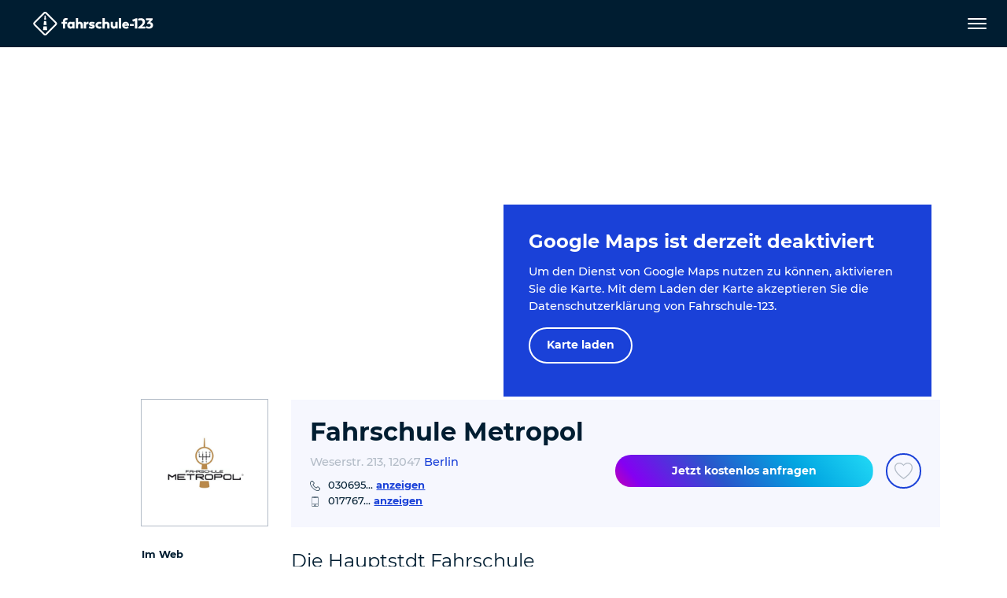

--- FILE ---
content_type: text/html; charset=utf-8
request_url: https://www.fahrschule-123.de/de/fahrschule/fahrschule-metropol/
body_size: 36466
content:
<!DOCTYPE html>
<html dir="ltr" lang="de">
<head>

<meta charset="utf-8">
<!-- 
	pixelart — https://px.at/

	This website is powered by TYPO3 - inspiring people to share!
	TYPO3 is a free open source Content Management Framework initially created by Kasper Skaarhoj and licensed under GNU/GPL.
	TYPO3 is copyright 1998-2026 of Kasper Skaarhoj. Extensions are copyright of their respective owners.
	Information and contribution at https://typo3.org/
-->



<title>Fahrschule Metropol - Berlin (12047) - Schnell und sicher zu</title>
<meta http-equiv="x-ua-compatible" content="IE=edge" />
<meta name="generator" content="TYPO3 CMS" />
<meta name="description" content="Fahrschule Metropol in Berlin. Angebot, inkl. Kurse, Öffnungszeiten und Klassen: Herzlich Willkommen auf unserer Fahrschul-Seite. Schön, dass du da bist.

Unser Ziel ist es, dich schnell, individuell und zuverlässig zum Führerschein zu begleiten. Dabei legen wir Wert auf eine solide Ausbildung, die dich zum sicheren Fahrer macht.

Du hast Fragen zum Ablauf, zur Anmeldung oder möchtest einfach mal vorbeikommen? Klick auf den Button und schicke uns eine Anfrage.
Wir freuen uns auf Dich!" />
<meta name="robots" content="index,follow,noodp" />
<meta name="viewport" content="width=device-width, initial-scale=1, minimum-scale=1" />
<meta property="og:title" content="Fahrschule Metropol - Berlin (12047) - Schnell und sicher zu" />
<meta property="og:description" content="Fahrschule Metropol in Berlin. Angebot, inkl. Kurse, Öffnungszeiten und Klassen: Herzlich Willkommen auf unserer Fahrschul-Seite. Schön, dass du da bist.

Unser Ziel ist es, dich schnell, individuell und zuverlässig zum Führerschein zu begleiten. Dabei legen wir Wert auf eine solide Ausbildung, die dich zum sicheren Fahrer macht.

Du hast Fragen zum Ablauf, zur Anmeldung oder möchtest einfach mal vorbeikommen? Klick auf den Button und schicke uns eine Anfrage.
Wir freuen uns auf Dich!" />
<meta property="og:type" content="website" />
<meta property="og:image" content="https://www.fahrschule-123.de/fileadmin/_processed_/d/e/csm_og_fahrschule123_bf09407699.png" />
<meta name="twitter:card" content="summary" />
<meta name="apple-mobile-web-app-capable" content="no" />
<meta name="theme-color" content="#1A41D8" />
<meta name="google" content="notranslate" />
<meta name="google-site-verification" content="iR3cBJ0eqynUJQ8HXuKfASDHwJ34C9i4GmMudKA1VdA" />
<meta name="msvalidate.01" content="93FA65360798B39AD96C85A5680E31A8" />









<link rel="manifest" href="/static/application.webmanifest?1762415818">
<link rel="shortcut icon" type="image/x-icon" href="/static/images/favicon.76d710f8.ico">
<link rel="apple-touch-icon" href="/static/images/application-ios.d0ad59e3.png">

    <link rel="stylesheet" href="/static/chunks/styles.dd3e2ca8.css">


<script
        id="usercentrics-cmp"
        src="https://app.usercentrics.eu/browser-ui/latest/loader.js"
        data-settings-id="9zswy080f1Dlh5"
        data-language="de"
        async
></script>

<script type="text/javascript">
    window.addEventListener('usercentricsEvent', function (e) {
        if (e.detail && 'consent_status' === e.detail.event) {
                        window.localStorage.setItem('app.optin.gtm', true === e.detail['Google Tag Manager'] ? '1' : '');

                        if ('onAcceptAllServices' === e.detail.action || 'onDenyAllServices' === e.detail.action || 'onUpdateServices' === e.detail.action) {
                window.location.reload();
            }
        }
    });
</script>

    <script>
        window.dataLayer = [{"pageType":"detail","drivingSchool":"a3ffa3c8-effb-4752-bf69-b2efb3600964","customerID":"03502141","drivingSchoolName":"Fahrschule Metropol"}];
    </script>

    <script>
        if (window.localStorage.getItem('app.optin.gtm')) {
            (function(w, d, s, l, i) {
                w[l] = w[l] || [];
                w[l].push({
                    'gtm.start':
                        new Date().getTime(), event: 'gtm.js'
                });
                var f = d.getElementsByTagName(s)[0],
                    j = d.createElement(s), dl = l != 'dataLayer' ? '&l=' + l : '';
                j.async = true;
                j.src =
                    'https://www.googletagmanager.com/gtm.js?id=' + i + dl;
                f.parentNode.insertBefore(j, f);
            })(window, document, 'script', 'dataLayer', 'GTM-PVMNT2Q');
        }
    </script>

<script>
    window.App = window.App || {};

    const documentElement = document.documentElement;
    documentElement.classList.add('has-js');

    if (documentElement && documentElement.style && documentElement.style.setProperty) {
        documentElement.style.setProperty('--vh', (window.innerHeight * 0.01) + 'px');
        documentElement.style.setProperty('--vw', (documentElement.clientWidth * 0.01) + 'px');
    }
</script>

<script type="text/javascript">
    var App = App || {};
    App.globalLangId = 0;
    App.globalLangSlug = 'de';
    App.api = {"nearestCity":"\/de\/api\/nearest-city","geocode":"\/de\/api\/geocode"};
    App.cities = [{"id":14,"name":"N\u00fcrnberg","title":"N\u00fcrnberg","code":"","city_code":"","lat":49.452030000000001,"lng":11.076750000000001},{"id":13,"name":"Frankfurt am Main","title":"Frankfurt am Main","code":"","city_code":"","lat":50.110922000000002,"lng":8.6821269999999995},{"id":2,"name":"Berlin","title":"Berlin","code":"","city_code":"","lat":52.518611,"lng":13.408333000000001},{"id":1,"name":"M\u00fcnchen","title":"M\u00fcnchen","code":"muc","city_code":"muc","lat":48.137222000000001,"lng":11.576000000000001},{"id":3,"name":"Hamburg","title":"Hamburg","code":"","city_code":"","lat":53.550556,"lng":9.9933329999999998},{"id":4,"name":"K\u00f6ln","title":"K\u00f6ln","code":"","city_code":"","lat":50.938056000000003,"lng":6.956944},{"id":5,"name":"Dresden","title":"Dresden","code":"","city_code":"","lat":51.049258999999999,"lng":13.73836},{"id":6,"name":"D\u00fcsseldorf","title":"D\u00fcsseldorf","code":"","city_code":"","lat":51.225555999999997,"lng":6.7827780000000004},{"id":7,"name":"Essen","title":"Essen","code":"","city_code":"","lat":51.458069000000002,"lng":7.014761},{"id":8,"name":"Bremen","title":"Bremen","code":"","city_code":"","lat":53.075878000000003,"lng":8.8073110000000003},{"id":9,"name":"Stuttgart","title":"Stuttgart","code":"","city_code":"","lat":48.775556000000002,"lng":9.1827780000000008},{"id":10,"name":"Leipzig","title":"Leipzig","code":"","city_code":"","lat":51.340333000000001,"lng":12.374750000000001},{"id":11,"name":"Dortmund","title":"Dortmund","code":"","city_code":"","lat":51.514167,"lng":7.463889},{"id":12,"name":"Hannover","title":"Hannover","code":"","city_code":"","lat":52.374443999999997,"lng":9.7386110000000006}];
    App.position = null;
    App.city = {};
    App.googleMapsApiKey = 'AIzaSyAu2AZ8hqlLbZm9NHGeQv904GbD9aa2hmg';
    App.sprites = {};
    App.sprites.global = '/static/sprites/global.388d1483.svg';
    App.sprites.cars = '/static/sprites/cars.c4686ada.svg';
    App.sprites.social = '/static/sprites/social.364c4404.svg';
</script>

<!-- preload assets-->
    <link rel="preload" href="/static/fonts/montserrat-v18-latin-ext_latin-300.8c6a2897.woff2" as="font" crossorigin="anonymous">
    <link rel="preload" href="/static/fonts/montserrat-v18-latin-ext_latin-regular.5516aac1.woff2" as="font" crossorigin="anonymous">
    <link rel="preload" href="/static/fonts/montserrat-v18-latin-ext_latin-500.8f84500b.woff2" as="font" crossorigin="anonymous">
    <link rel="preload" href="/static/fonts/montserrat-v18-latin-ext_latin-700.02b2299f.woff2" as="font" crossorigin="anonymous">
    <link rel="preload" href="/static/fonts/montserrat-v18-latin-ext_latin-800.a2df58e0.woff2" as="font" crossorigin="anonymous">



            <script src="/static/runtime.def1048d.js" defer></script>
            <script src="/static/chunks/styles.b1b955cc.js" defer></script>
            <script src="/static/chunks/vendors.51f2d593.js" defer></script>
            <script src="/static/chunks/main.520cd2a2.js" defer></script>
</head>
<body id="p183" class="page-183 pagelevel-1 language- backendlayout-driving_school layout-default">
    
<header class="page__main-navigation">
    <div class="main-navigation__overlay" data-close="main-menu"></div>
<nav class="main-navigation navbar fixed-top">
    <div class="main-navigation__main-container">
        <div class="main-navigation__logo">
            <a href="/de/">
                <img
                        class="main-navigation__logo-img"
                        src="/static/images/logo-white.a29f3ff7.svg"
                        alt="Fahrschule-123 - Logo"
                        width="1034"
                        height="204"
                />
            </a>
        </div>
        <div class="main-navigation__menu-container">
            <div class="main-navigation__menu-container-overflow">
                <div
        class="main-navigation__level-1 main-navigation__level-wrapper"
        data-level="1"
        id="main-navigation-level-1"
>
    <div class="main-navigation__container">
        <ul class="main-navigation__level main-navigation__level-1-list"
                role="menubar">
                                            <li class="main-navigation__level-item main-navigation__level-1-item" role="none">
                    <div class="main-navigation__level-item-wrapper" role="none">
                        <a class="main-navigation__level-link main-navigation__level-1-link
"
                                href="/de/fahrschule-finden/"
                                role="menuitem"
                                                                                                                        >Fahrschule finden</a>
                                            </div>
                                    </li>
                                            <li class="main-navigation__level-item main-navigation__level-1-item" role="none">
                    <div class="main-navigation__level-item-wrapper" role="none">
                        <a class="main-navigation__level-link main-navigation__level-1-link
"
                                href="/de/fuehrerscheinklassen/"
                                role="menuitem"
                                                                                                                                                                        data-toggle="submenu"
                                    data-target="#level-1-7"
                                    aria-expanded="false"
                                    aria-controls="level-1-7"
                                    aria-haspopup="true"
                                                        >Führerscheinklassen</a>
                        <button class="main-navigation__next-level-btn main-navigation__btn" data-active-level="2"><span class="svg-icon main-navigation__next-level-icon main-navigation__level-icon">
    <svg class="" viewBox="0 0 100 100"><use xlink:href="/static/sprites/global.388d1483.svg#arrow-right" href="/static/sprites/global.388d1483.svg#arrow-right"></use></svg>

</span>
<span class="sr-only">zurück</span></button>                    </div>
                            <div class="main-navigation__level-2 main-navigation__level-wrapper main-navigation__sublevel "
        id="level-1-7"
        data-level="2"
        style="display:none;"
    >
        <div class="main-navigation__level-2-container main-navigation__container">
            <div class="main-navigation__parent-element">
                <button class="main-navigation__btn main-navigation__btn--auto-dimension main-navigation__level-link main-navigation__parent-element-btn"
                        data-active-level="1">
                    <span class="main-navigation__btn main-navigation__prev-level">
                        <span class="svg-icon main-navigation__prev-level-icon main-navigation__level-icon">
    <svg class="" viewBox="0 0 100 100"><use xlink:href="/static/sprites/global.388d1483.svg#arrow-left" href="/static/sprites/global.388d1483.svg#arrow-left"></use></svg>

</span>

                    </span>
                    <span class="main-navigation__parent-element-title">Zurück</span>

                </button>
            </div>
            <ul class="main-navigation__level main-navigation__level-2-list" role="menu">
                                                                                                                                                    <li class="main-navigation__level-item main-navigation__level-item main-navigation__level-2-item"
                                    role="none"
                                                                                                                                                    >
                                <div class="main-navigation__level-item-wrapper">
                                    <a class="main-navigation__level-link main-navigation__level-2-link
"
                                            href="/de/fuehrerscheinklassen/auto/"
                                                                                        role="menuitem"
                                    >Auto
                                    </a>
                                                                            <button class="main-navigation__next-level-btn main-navigation__btn"
                                                data-active-level="3">
                                            <span class="svg-icon main-navigation__next-level-icon main-navigation__level-icon">
    <svg class="" viewBox="0 0 100 100"><use xlink:href="/static/sprites/global.388d1483.svg#arrow-right" href="/static/sprites/global.388d1483.svg#arrow-right"></use></svg>

</span>

                                            <span class="sr-only">zurück</span>
                                        </button>
                                                                    </div>
                                    <div class="main-navigation__level-3 main-navigation__level-wrapper main-navigation__sublevel "
            id="level-2-72"
            data-level="3">
        <div class="main-navigation__level-3-container main-navigation__container">
            <div class="main-navigation__parent-element">
                <button class="main-navigation__btn main-navigation__btn--auto-dimension main-navigation__level-link main-navigation__parent-element-btn"
                        data-active-level="2">
                    <span class="main-navigation__btn main-navigation__prev-level">
                        <span class="svg-icon main-navigation__prev-level-icon main-navigation__level-icon">
    <svg class="" viewBox="0 0 100 100"><use xlink:href="/static/sprites/global.388d1483.svg#arrow-left" href="/static/sprites/global.388d1483.svg#arrow-left"></use></svg>

</span>

                    </span>
                    <span class="main-navigation__parent-element-title">Zurück</span>

                </button>
            </div>
            <ul class="main-navigation__level main-navigation__level-3-list" role="menu">
                                                                                                <li class="main-navigation__level-item main-navigation__level-3-item"
                            role="none"
                    >
                        <div class="main-navigation__level-item-wrapper">
                            <a
                                    role="menuitem"
                                    class="main-navigation__level-link main-navigation__level-3-link
"
                                    href="/de/fuehrerscheinklassen/auto/klasse-b-bf17-autofuehrerschein/"
                                                                >
                                <span>
                                    Klasse B / BF17 - Autoführerschein
                                </span>
                            </a>
                                                    </div>
                                            </li>
                                                                                                <li class="main-navigation__level-item main-navigation__level-3-item"
                            role="none"
                    >
                        <div class="main-navigation__level-item-wrapper">
                            <a
                                    role="menuitem"
                                    class="main-navigation__level-link main-navigation__level-3-link
"
                                    href="/de/fuehrerscheinklassen/auto/klasse-b78-automatikfuehrerschein/"
                                                                >
                                <span>
                                    Klasse B78 - Automatikführerschein
                                </span>
                            </a>
                                                    </div>
                                            </li>
                                                                                                <li class="main-navigation__level-item main-navigation__level-3-item"
                            role="none"
                    >
                        <div class="main-navigation__level-item-wrapper">
                            <a
                                    role="menuitem"
                                    class="main-navigation__level-link main-navigation__level-3-link
"
                                    href="/de/fuehrerscheinklassen/auto/klasse-b96-kleiner-anhaengerfuehrerschein/"
                                                                >
                                <span>
                                    Klasse B96 - Kleiner Anhängerführerschein
                                </span>
                            </a>
                                                    </div>
                                            </li>
                                                                                                <li class="main-navigation__level-item main-navigation__level-3-item"
                            role="none"
                    >
                        <div class="main-navigation__level-item-wrapper">
                            <a
                                    role="menuitem"
                                    class="main-navigation__level-link main-navigation__level-3-link
"
                                    href="/de/fuehrerscheinklassen/auto/klasse-be-grosser-anhaengerfuehrerschein/"
                                                                >
                                <span>
                                    Klasse BE - Großer Anhängerführerschein
                                </span>
                            </a>
                                                    </div>
                                            </li>
                            </ul>
        </div>
    </div>
                            </li>
                                                                                                                                                                                                <li class="main-navigation__level-item main-navigation__level-item main-navigation__level-2-item"
                                    role="none"
                                                                                                                                                    >
                                <div class="main-navigation__level-item-wrapper">
                                    <a class="main-navigation__level-link main-navigation__level-2-link
"
                                            href="/de/fuehrerscheinklassen/kraftraeder/"
                                                                                        role="menuitem"
                                    >Krafträder
                                    </a>
                                                                            <button class="main-navigation__next-level-btn main-navigation__btn"
                                                data-active-level="3">
                                            <span class="svg-icon main-navigation__next-level-icon main-navigation__level-icon">
    <svg class="" viewBox="0 0 100 100"><use xlink:href="/static/sprites/global.388d1483.svg#arrow-right" href="/static/sprites/global.388d1483.svg#arrow-right"></use></svg>

</span>

                                            <span class="sr-only">zurück</span>
                                        </button>
                                                                    </div>
                                    <div class="main-navigation__level-3 main-navigation__level-wrapper main-navigation__sublevel "
            id="level-2-73"
            data-level="3">
        <div class="main-navigation__level-3-container main-navigation__container">
            <div class="main-navigation__parent-element">
                <button class="main-navigation__btn main-navigation__btn--auto-dimension main-navigation__level-link main-navigation__parent-element-btn"
                        data-active-level="2">
                    <span class="main-navigation__btn main-navigation__prev-level">
                        <span class="svg-icon main-navigation__prev-level-icon main-navigation__level-icon">
    <svg class="" viewBox="0 0 100 100"><use xlink:href="/static/sprites/global.388d1483.svg#arrow-left" href="/static/sprites/global.388d1483.svg#arrow-left"></use></svg>

</span>

                    </span>
                    <span class="main-navigation__parent-element-title">Zurück</span>

                </button>
            </div>
            <ul class="main-navigation__level main-navigation__level-3-list" role="menu">
                                                                                                <li class="main-navigation__level-item main-navigation__level-3-item"
                            role="none"
                    >
                        <div class="main-navigation__level-item-wrapper">
                            <a
                                    role="menuitem"
                                    class="main-navigation__level-link main-navigation__level-3-link
"
                                    href="/de/fuehrerscheinklassen/kraftraeder/mofa/"
                                                                >
                                <span>
                                    Mofa
                                </span>
                            </a>
                                                    </div>
                                            </li>
                                                                                                <li class="main-navigation__level-item main-navigation__level-3-item"
                            role="none"
                    >
                        <div class="main-navigation__level-item-wrapper">
                            <a
                                    role="menuitem"
                                    class="main-navigation__level-link main-navigation__level-3-link
"
                                    href="/de/fuehrerscheinklassen/kraftraeder/klasse-am-rollerfuehrerschein/"
                                                                >
                                <span>
                                    Klasse AM - Rollerführerschein
                                </span>
                            </a>
                                                    </div>
                                            </li>
                                                                                                <li class="main-navigation__level-item main-navigation__level-3-item"
                            role="none"
                    >
                        <div class="main-navigation__level-item-wrapper">
                            <a
                                    role="menuitem"
                                    class="main-navigation__level-link main-navigation__level-3-link
"
                                    href="/de/fuehrerscheinklassen/kraftraeder/klasse-a1-kleiner-motorradfuehrerschein/"
                                                                >
                                <span>
                                    Klasse A1 - Kleiner Motorradführerschein
                                </span>
                            </a>
                                                    </div>
                                            </li>
                                                                                                <li class="main-navigation__level-item main-navigation__level-3-item"
                            role="none"
                    >
                        <div class="main-navigation__level-item-wrapper">
                            <a
                                    role="menuitem"
                                    class="main-navigation__level-link main-navigation__level-3-link
"
                                    href="/de/fuehrerscheinklassen/kraftraeder/klasse-a2-der-aufbau-fuehrerschein/"
                                                                >
                                <span>
                                    Klasse A2 - Der Aufbau-Führerschein
                                </span>
                            </a>
                                                    </div>
                                            </li>
                                                                                                <li class="main-navigation__level-item main-navigation__level-3-item"
                            role="none"
                    >
                        <div class="main-navigation__level-item-wrapper">
                            <a
                                    role="menuitem"
                                    class="main-navigation__level-link main-navigation__level-3-link
"
                                    href="/de/fuehrerscheinklassen/kraftraeder/klasse-a-grosser-motorradfuehrerschein/"
                                                                >
                                <span>
                                    Klasse A - Großer Motorradführerschein
                                </span>
                            </a>
                                                    </div>
                                            </li>
                                                                                                <li class="main-navigation__level-item main-navigation__level-3-item"
                            role="none"
                    >
                        <div class="main-navigation__level-item-wrapper">
                            <a
                                    role="menuitem"
                                    class="main-navigation__level-link main-navigation__level-3-link
"
                                    href="/de/fuehrerscheinklassen/kraftraeder/schluesselzahl-b-196/"
                                                                >
                                <span>
                                    Schlüsselzahl B 196
                                </span>
                            </a>
                                                    </div>
                                            </li>
                            </ul>
        </div>
    </div>
                            </li>
                                                                                                                                                                                                <li class="main-navigation__level-item main-navigation__level-item main-navigation__level-2-item"
                                    role="none"
                                                                                                                                                    >
                                <div class="main-navigation__level-item-wrapper">
                                    <a class="main-navigation__level-link main-navigation__level-2-link
"
                                            href="/de/fuehrerscheinklassen/lkw/"
                                                                                        role="menuitem"
                                    >Lkw
                                    </a>
                                                                            <button class="main-navigation__next-level-btn main-navigation__btn"
                                                data-active-level="3">
                                            <span class="svg-icon main-navigation__next-level-icon main-navigation__level-icon">
    <svg class="" viewBox="0 0 100 100"><use xlink:href="/static/sprites/global.388d1483.svg#arrow-right" href="/static/sprites/global.388d1483.svg#arrow-right"></use></svg>

</span>

                                            <span class="sr-only">zurück</span>
                                        </button>
                                                                    </div>
                                    <div class="main-navigation__level-3 main-navigation__level-wrapper main-navigation__sublevel "
            id="level-2-74"
            data-level="3">
        <div class="main-navigation__level-3-container main-navigation__container">
            <div class="main-navigation__parent-element">
                <button class="main-navigation__btn main-navigation__btn--auto-dimension main-navigation__level-link main-navigation__parent-element-btn"
                        data-active-level="2">
                    <span class="main-navigation__btn main-navigation__prev-level">
                        <span class="svg-icon main-navigation__prev-level-icon main-navigation__level-icon">
    <svg class="" viewBox="0 0 100 100"><use xlink:href="/static/sprites/global.388d1483.svg#arrow-left" href="/static/sprites/global.388d1483.svg#arrow-left"></use></svg>

</span>

                    </span>
                    <span class="main-navigation__parent-element-title">Zurück</span>

                </button>
            </div>
            <ul class="main-navigation__level main-navigation__level-3-list" role="menu">
                                                                                                <li class="main-navigation__level-item main-navigation__level-3-item"
                            role="none"
                    >
                        <div class="main-navigation__level-item-wrapper">
                            <a
                                    role="menuitem"
                                    class="main-navigation__level-link main-navigation__level-3-link
"
                                    href="/de/fuehrerscheinklassen/lkw/klasse-c1-kleiner-lkw-fuehrerschein/"
                                                                >
                                <span>
                                    Klasse C1 - Kleiner LKW-Führerschein
                                </span>
                            </a>
                                                    </div>
                                            </li>
                                                                                                <li class="main-navigation__level-item main-navigation__level-3-item"
                            role="none"
                    >
                        <div class="main-navigation__level-item-wrapper">
                            <a
                                    role="menuitem"
                                    class="main-navigation__level-link main-navigation__level-3-link
"
                                    href="/de/fuehrerscheinklassen/lkw/klasse-c1e-kleiner-lkw-anhaengerfuehrerschein/"
                                                                >
                                <span>
                                    Klasse C1E - Kleiner LKW-Anhängerführerschein
                                </span>
                            </a>
                                                    </div>
                                            </li>
                                                                                                <li class="main-navigation__level-item main-navigation__level-3-item"
                            role="none"
                    >
                        <div class="main-navigation__level-item-wrapper">
                            <a
                                    role="menuitem"
                                    class="main-navigation__level-link main-navigation__level-3-link
"
                                    href="/de/fuehrerscheinklassen/lkw/klasse-c-grosser-lkw-fuehrerschein/"
                                                                >
                                <span>
                                    Klasse C - Großer LKW-Führerschein
                                </span>
                            </a>
                                                    </div>
                                            </li>
                                                                                                <li class="main-navigation__level-item main-navigation__level-3-item"
                            role="none"
                    >
                        <div class="main-navigation__level-item-wrapper">
                            <a
                                    role="menuitem"
                                    class="main-navigation__level-link main-navigation__level-3-link
"
                                    href="/de/fuehrerscheinklassen/lkw/klasse-ce-grosser-lkw-anhaengerfuehrerschein/"
                                                                >
                                <span>
                                    Klasse CE - Großer LKW-Anhängerführerschein
                                </span>
                            </a>
                                                    </div>
                                            </li>
                            </ul>
        </div>
    </div>
                            </li>
                                                                                                                                                                                                <li class="main-navigation__level-item main-navigation__level-item main-navigation__level-2-item"
                                    role="none"
                                                                                                                                                    >
                                <div class="main-navigation__level-item-wrapper">
                                    <a class="main-navigation__level-link main-navigation__level-2-link
"
                                            href="/de/fuehrerscheinklassen/bus/"
                                                                                        role="menuitem"
                                    >Bus
                                    </a>
                                                                            <button class="main-navigation__next-level-btn main-navigation__btn"
                                                data-active-level="3">
                                            <span class="svg-icon main-navigation__next-level-icon main-navigation__level-icon">
    <svg class="" viewBox="0 0 100 100"><use xlink:href="/static/sprites/global.388d1483.svg#arrow-right" href="/static/sprites/global.388d1483.svg#arrow-right"></use></svg>

</span>

                                            <span class="sr-only">zurück</span>
                                        </button>
                                                                    </div>
                                    <div class="main-navigation__level-3 main-navigation__level-wrapper main-navigation__sublevel "
            id="level-2-75"
            data-level="3">
        <div class="main-navigation__level-3-container main-navigation__container">
            <div class="main-navigation__parent-element">
                <button class="main-navigation__btn main-navigation__btn--auto-dimension main-navigation__level-link main-navigation__parent-element-btn"
                        data-active-level="2">
                    <span class="main-navigation__btn main-navigation__prev-level">
                        <span class="svg-icon main-navigation__prev-level-icon main-navigation__level-icon">
    <svg class="" viewBox="0 0 100 100"><use xlink:href="/static/sprites/global.388d1483.svg#arrow-left" href="/static/sprites/global.388d1483.svg#arrow-left"></use></svg>

</span>

                    </span>
                    <span class="main-navigation__parent-element-title">Zurück</span>

                </button>
            </div>
            <ul class="main-navigation__level main-navigation__level-3-list" role="menu">
                                                                                                <li class="main-navigation__level-item main-navigation__level-3-item"
                            role="none"
                    >
                        <div class="main-navigation__level-item-wrapper">
                            <a
                                    role="menuitem"
                                    class="main-navigation__level-link main-navigation__level-3-link
"
                                    href="/de/fuehrerscheinklassen/bus/klasse-d1-kleiner-busfuehrerschein/"
                                                                >
                                <span>
                                    Klasse D1 - Kleiner Busführerschein
                                </span>
                            </a>
                                                    </div>
                                            </li>
                                                                                                <li class="main-navigation__level-item main-navigation__level-3-item"
                            role="none"
                    >
                        <div class="main-navigation__level-item-wrapper">
                            <a
                                    role="menuitem"
                                    class="main-navigation__level-link main-navigation__level-3-link
"
                                    href="/de/fuehrerscheinklassen/bus/klasse-d1e-kleiner-bus-anhaengerfuehrerschein/"
                                                                >
                                <span>
                                    Klasse D1E - Kleiner Bus-Anhängerführerschein
                                </span>
                            </a>
                                                    </div>
                                            </li>
                                                                                                <li class="main-navigation__level-item main-navigation__level-3-item"
                            role="none"
                    >
                        <div class="main-navigation__level-item-wrapper">
                            <a
                                    role="menuitem"
                                    class="main-navigation__level-link main-navigation__level-3-link
"
                                    href="/de/fuehrerscheinklassen/bus/klasse-d-grosser-busfuehrerschein/"
                                                                >
                                <span>
                                    Klasse D - Großer Busführerschein
                                </span>
                            </a>
                                                    </div>
                                            </li>
                                                                                                <li class="main-navigation__level-item main-navigation__level-3-item"
                            role="none"
                    >
                        <div class="main-navigation__level-item-wrapper">
                            <a
                                    role="menuitem"
                                    class="main-navigation__level-link main-navigation__level-3-link
"
                                    href="/de/fuehrerscheinklassen/bus/klasse-de-grosser-bus-anhaengerfuehrerschein/"
                                                                >
                                <span>
                                    Klasse DE - Großer Bus-Anhängerführerschein
                                </span>
                            </a>
                                                    </div>
                                            </li>
                            </ul>
        </div>
    </div>
                            </li>
                                                                                                                                                                                                <li class="main-navigation__level-item main-navigation__level-item main-navigation__level-2-item"
                                    role="none"
                                                                                                                                                    >
                                <div class="main-navigation__level-item-wrapper">
                                    <a class="main-navigation__level-link main-navigation__level-2-link
"
                                            href="/de/fuehrerscheinklassen/traktoren/"
                                                                                        role="menuitem"
                                    >Traktoren
                                    </a>
                                                                            <button class="main-navigation__next-level-btn main-navigation__btn"
                                                data-active-level="3">
                                            <span class="svg-icon main-navigation__next-level-icon main-navigation__level-icon">
    <svg class="" viewBox="0 0 100 100"><use xlink:href="/static/sprites/global.388d1483.svg#arrow-right" href="/static/sprites/global.388d1483.svg#arrow-right"></use></svg>

</span>

                                            <span class="sr-only">zurück</span>
                                        </button>
                                                                    </div>
                                    <div class="main-navigation__level-3 main-navigation__level-wrapper main-navigation__sublevel "
            id="level-2-76"
            data-level="3">
        <div class="main-navigation__level-3-container main-navigation__container">
            <div class="main-navigation__parent-element">
                <button class="main-navigation__btn main-navigation__btn--auto-dimension main-navigation__level-link main-navigation__parent-element-btn"
                        data-active-level="2">
                    <span class="main-navigation__btn main-navigation__prev-level">
                        <span class="svg-icon main-navigation__prev-level-icon main-navigation__level-icon">
    <svg class="" viewBox="0 0 100 100"><use xlink:href="/static/sprites/global.388d1483.svg#arrow-left" href="/static/sprites/global.388d1483.svg#arrow-left"></use></svg>

</span>

                    </span>
                    <span class="main-navigation__parent-element-title">Zurück</span>

                </button>
            </div>
            <ul class="main-navigation__level main-navigation__level-3-list" role="menu">
                                                                                                <li class="main-navigation__level-item main-navigation__level-3-item"
                            role="none"
                    >
                        <div class="main-navigation__level-item-wrapper">
                            <a
                                    role="menuitem"
                                    class="main-navigation__level-link main-navigation__level-3-link
"
                                    href="/de/fuehrerscheinklassen/traktoren/klasse-l-kleiner-traktorfuehrerschein/"
                                                                >
                                <span>
                                    Klasse L - Kleiner Traktorführerschein
                                </span>
                            </a>
                                                    </div>
                                            </li>
                                                                                                <li class="main-navigation__level-item main-navigation__level-3-item"
                            role="none"
                    >
                        <div class="main-navigation__level-item-wrapper">
                            <a
                                    role="menuitem"
                                    class="main-navigation__level-link main-navigation__level-3-link
"
                                    href="/de/fuehrerscheinklassen/traktoren/klasse-t-grosser-traktorfuehrerschein/"
                                                                >
                                <span>
                                    Klasse T - Großer Traktorführerschein
                                </span>
                            </a>
                                                    </div>
                                            </li>
                            </ul>
        </div>
    </div>
                            </li>
                                                                                                                                                                                                <li class="main-navigation__level-item main-navigation__level-item main-navigation__level-2-item"
                                    role="none"
                                                                                                                                                    >
                                <div class="main-navigation__level-item-wrapper">
                                    <a class="main-navigation__level-link main-navigation__level-2-link
"
                                            href="/de/fuehrerscheinklassen/sonderfuehrerscheine/"
                                                                                        role="menuitem"
                                    >Sonderführerscheine
                                    </a>
                                                                            <button class="main-navigation__next-level-btn main-navigation__btn"
                                                data-active-level="3">
                                            <span class="svg-icon main-navigation__next-level-icon main-navigation__level-icon">
    <svg class="" viewBox="0 0 100 100"><use xlink:href="/static/sprites/global.388d1483.svg#arrow-right" href="/static/sprites/global.388d1483.svg#arrow-right"></use></svg>

</span>

                                            <span class="sr-only">zurück</span>
                                        </button>
                                                                    </div>
                                    <div class="main-navigation__level-3 main-navigation__level-wrapper main-navigation__sublevel "
            id="level-2-77"
            data-level="3">
        <div class="main-navigation__level-3-container main-navigation__container">
            <div class="main-navigation__parent-element">
                <button class="main-navigation__btn main-navigation__btn--auto-dimension main-navigation__level-link main-navigation__parent-element-btn"
                        data-active-level="2">
                    <span class="main-navigation__btn main-navigation__prev-level">
                        <span class="svg-icon main-navigation__prev-level-icon main-navigation__level-icon">
    <svg class="" viewBox="0 0 100 100"><use xlink:href="/static/sprites/global.388d1483.svg#arrow-left" href="/static/sprites/global.388d1483.svg#arrow-left"></use></svg>

</span>

                    </span>
                    <span class="main-navigation__parent-element-title">Zurück</span>

                </button>
            </div>
            <ul class="main-navigation__level main-navigation__level-3-list" role="menu">
                                                                                                <li class="main-navigation__level-item main-navigation__level-3-item"
                            role="none"
                    >
                        <div class="main-navigation__level-item-wrapper">
                            <a
                                    role="menuitem"
                                    class="main-navigation__level-link main-navigation__level-3-link
"
                                    href="/de/fuehrerscheinklassen/sonderfuehrerscheine/feuerwehr/"
                                                                >
                                <span>
                                    Feuerwehr
                                </span>
                            </a>
                                                    </div>
                                            </li>
                                                                                                <li class="main-navigation__level-item main-navigation__level-3-item"
                            role="none"
                    >
                        <div class="main-navigation__level-item-wrapper">
                            <a
                                    role="menuitem"
                                    class="main-navigation__level-link main-navigation__level-3-link
"
                                    href="/de/fuehrerscheinklassen/sonderfuehrerscheine/taxi/"
                                                                >
                                <span>
                                    Taxi
                                </span>
                            </a>
                                                    </div>
                                            </li>
                                                                                                <li class="main-navigation__level-item main-navigation__level-3-item"
                            role="none"
                    >
                        <div class="main-navigation__level-item-wrapper">
                            <a
                                    role="menuitem"
                                    class="main-navigation__level-link main-navigation__level-3-link
"
                                    href="/de/fuehrerscheinklassen/sonderfuehrerscheine/personenbefoerderung/"
                                                                >
                                <span>
                                    Personenbeförderung
                                </span>
                            </a>
                                                    </div>
                                            </li>
                                                                                                <li class="main-navigation__level-item main-navigation__level-3-item"
                            role="none"
                    >
                        <div class="main-navigation__level-item-wrapper">
                            <a
                                    role="menuitem"
                                    class="main-navigation__level-link main-navigation__level-3-link
"
                                    href="/de/fuehrerscheinklassen/sonderfuehrerscheine/flurfoerderfahrzeuge/"
                                                                >
                                <span>
                                    Flurförderfahrzeuge
                                </span>
                            </a>
                                                    </div>
                                            </li>
                            </ul>
        </div>
    </div>
                            </li>
                                                                        </ul>
                    </div>
    </div>
                </li>
                                            <li class="main-navigation__level-item main-navigation__level-1-item" role="none">
                    <div class="main-navigation__level-item-wrapper" role="none">
                        <a class="main-navigation__level-link main-navigation__level-1-link
"
                                href="/de/fuehrerscheinausbildung/"
                                role="menuitem"
                                                                                                                                                                        data-toggle="submenu"
                                    data-target="#level-1-8"
                                    aria-expanded="false"
                                    aria-controls="level-1-8"
                                    aria-haspopup="true"
                                                        >Führerscheinausbildung</a>
                        <button class="main-navigation__next-level-btn main-navigation__btn" data-active-level="2"><span class="svg-icon main-navigation__next-level-icon main-navigation__level-icon">
    <svg class="" viewBox="0 0 100 100"><use xlink:href="/static/sprites/global.388d1483.svg#arrow-right" href="/static/sprites/global.388d1483.svg#arrow-right"></use></svg>

</span>
<span class="sr-only">zurück</span></button>                    </div>
                            <div class="main-navigation__level-2 main-navigation__level-wrapper main-navigation__sublevel "
        id="level-1-8"
        data-level="2"
        style="display:none;"
    >
        <div class="main-navigation__level-2-container main-navigation__container">
            <div class="main-navigation__parent-element">
                <button class="main-navigation__btn main-navigation__btn--auto-dimension main-navigation__level-link main-navigation__parent-element-btn"
                        data-active-level="1">
                    <span class="main-navigation__btn main-navigation__prev-level">
                        <span class="svg-icon main-navigation__prev-level-icon main-navigation__level-icon">
    <svg class="" viewBox="0 0 100 100"><use xlink:href="/static/sprites/global.388d1483.svg#arrow-left" href="/static/sprites/global.388d1483.svg#arrow-left"></use></svg>

</span>

                    </span>
                    <span class="main-navigation__parent-element-title">Zurück</span>

                </button>
            </div>
            <ul class="main-navigation__level main-navigation__level-2-list" role="menu">
                                                                                                                                                    <li class="main-navigation__level-item main-navigation__level-item main-navigation__level-2-item"
                                    role="none"
                                                                                                                                                    >
                                <div class="main-navigation__level-item-wrapper">
                                    <a class="main-navigation__level-link main-navigation__level-2-link
"
                                            href="/de/fuehrerscheinausbildung/ablauf/"
                                                                                        role="menuitem"
                                    >Ablauf
                                    </a>
                                                                            <button class="main-navigation__next-level-btn main-navigation__btn"
                                                data-active-level="3">
                                            <span class="svg-icon main-navigation__next-level-icon main-navigation__level-icon">
    <svg class="" viewBox="0 0 100 100"><use xlink:href="/static/sprites/global.388d1483.svg#arrow-right" href="/static/sprites/global.388d1483.svg#arrow-right"></use></svg>

</span>

                                            <span class="sr-only">zurück</span>
                                        </button>
                                                                    </div>
                                    <div class="main-navigation__level-3 main-navigation__level-wrapper main-navigation__sublevel "
            id="level-2-12"
            data-level="3">
        <div class="main-navigation__level-3-container main-navigation__container">
            <div class="main-navigation__parent-element">
                <button class="main-navigation__btn main-navigation__btn--auto-dimension main-navigation__level-link main-navigation__parent-element-btn"
                        data-active-level="2">
                    <span class="main-navigation__btn main-navigation__prev-level">
                        <span class="svg-icon main-navigation__prev-level-icon main-navigation__level-icon">
    <svg class="" viewBox="0 0 100 100"><use xlink:href="/static/sprites/global.388d1483.svg#arrow-left" href="/static/sprites/global.388d1483.svg#arrow-left"></use></svg>

</span>

                    </span>
                    <span class="main-navigation__parent-element-title">Zurück</span>

                </button>
            </div>
            <ul class="main-navigation__level main-navigation__level-3-list" role="menu">
                                                                                                <li class="main-navigation__level-item main-navigation__level-3-item"
                            role="none"
                    >
                        <div class="main-navigation__level-item-wrapper">
                            <a
                                    role="menuitem"
                                    class="main-navigation__level-link main-navigation__level-3-link
"
                                    href="/de/fuehrerscheinausbildung/ablauf/beratungsgespraech/"
                                                                >
                                <span>
                                    Beratungsgespräch
                                </span>
                            </a>
                                                    </div>
                                            </li>
                                                                                                <li class="main-navigation__level-item main-navigation__level-3-item"
                            role="none"
                    >
                        <div class="main-navigation__level-item-wrapper">
                            <a
                                    role="menuitem"
                                    class="main-navigation__level-link main-navigation__level-3-link
"
                                    href="/de/fuehrerscheinausbildung/ablauf/wichtige-unterlagen-und-ausbildungsvertrag/"
                                                                >
                                <span>
                                    Wichtige Unterlagen und Ausbildungsvertrag
                                </span>
                            </a>
                                                    </div>
                                            </li>
                                                                                                <li class="main-navigation__level-item main-navigation__level-3-item"
                            role="none"
                    >
                        <div class="main-navigation__level-item-wrapper">
                            <a
                                    role="menuitem"
                                    class="main-navigation__level-link main-navigation__level-3-link
"
                                    href="/de/fuehrerscheinausbildung/ablauf/erste-hilfe/"
                                                                >
                                <span>
                                    Erste-Hilfe
                                </span>
                            </a>
                                                    </div>
                                            </li>
                                                                                                                                            <li class="main-navigation__level-item main-navigation__level-3-item"
                            role="none"
                    >
                        <div class="main-navigation__level-item-wrapper">
                            <a
                                    role="menuitem"
                                    class="main-navigation__level-link main-navigation__level-3-link
"
                                    href="/de/fuehrerscheinausbildung/ablauf/sehtest/"
                                                                >
                                <span>
                                    Sehtest
                                </span>
                            </a>
                                                            <button class="main-navigation__next-level-btn main-navigation__btn"
                                        data-active-level="4">
                                    <span class="svg-icon main-navigation__next-level-icon main-navigation__level-icon">
    <svg class="" viewBox="0 0 100 100"><use xlink:href="/static/sprites/global.388d1483.svg#arrow-right" href="/static/sprites/global.388d1483.svg#arrow-right"></use></svg>

</span>

                                    <span class="sr-only">zurück</span>
                                </button>
                                                    </div>
                            <div class="main-navigation__level-4 main-navigation__level-wrapper main-navigation__sublevel "
            id="level-3-18"
            data-level="4">
        <div class="main-navigation__level-4-container main-navigation__container">
            <div class="main-navigation__parent-element">
                <button class="main-navigation__btn main-navigation__btn--auto-dimension main-navigation__level-link main-navigation__parent-element-btn"
                        data-active-level="3">
                    <span class="main-navigation__btn main-navigation__prev-level">
                        <span class="svg-icon main-navigation__prev-level-icon main-navigation__level-icon">
    <svg class="" viewBox="0 0 100 100"><use xlink:href="/static/sprites/global.388d1483.svg#arrow-left" href="/static/sprites/global.388d1483.svg#arrow-left"></use></svg>

</span>

                    </span>
                    <span class="main-navigation__parent-element-title">Zurück</span>

                </button>
            </div>
            <ul
                    class="main-navigation__level main-navigation__level-4-list"
                    role="menu">
                                    <li class="main-navigation__level-item main-navigation__level-4-item"
                            role="none"
                    >
                        <a
                                role="menuitem"
                                class="main-navigation__level-link main-navigation__level-4-link
"
                                href="/de/fuehrerscheinausbildung/ablauf/sehtest/kosten-und-gueltigkeit/"
                                                        >
                            Kosten und Gültigkeit
                        </a>
                    </li>
                                    <li class="main-navigation__level-item main-navigation__level-4-item"
                            role="none"
                    >
                        <a
                                role="menuitem"
                                class="main-navigation__level-link main-navigation__level-4-link
"
                                href="/de/fuehrerscheinausbildung/ablauf/sehtest/sehtest-beim-optiker/"
                                                        >
                            Sehtest beim Optiker
                        </a>
                    </li>
                                    <li class="main-navigation__level-item main-navigation__level-4-item"
                            role="none"
                    >
                        <a
                                role="menuitem"
                                class="main-navigation__level-link main-navigation__level-4-link
"
                                href="/de/fuehrerscheinausbildung/ablauf/sehtest/kurz-und-weitsichtigkeit/"
                                                        >
                            Kurz- und Weitsichtigkeit
                        </a>
                    </li>
                                    <li class="main-navigation__level-item main-navigation__level-4-item"
                            role="none"
                    >
                        <a
                                role="menuitem"
                                class="main-navigation__level-link main-navigation__level-4-link
"
                                href="/de/fuehrerscheinausbildung/ablauf/sehtest/besonderheiten-beim-sehtest/"
                                                        >
                            Besonderheiten beim Sehtest
                        </a>
                    </li>
                                    <li class="main-navigation__level-item main-navigation__level-4-item"
                            role="none"
                    >
                        <a
                                role="menuitem"
                                class="main-navigation__level-link main-navigation__level-4-link
"
                                href="/de/fuehrerscheinausbildung/ablauf/sehtest/kostenloser-online-sehtest/"
                                                        >
                            Kostenloser Online Sehtest
                        </a>
                    </li>
                            </ul>
        </div>
    </div>
                    </li>
                                                                                                <li class="main-navigation__level-item main-navigation__level-3-item"
                            role="none"
                    >
                        <div class="main-navigation__level-item-wrapper">
                            <a
                                    role="menuitem"
                                    class="main-navigation__level-link main-navigation__level-3-link
"
                                    href="/de/fuehrerscheinausbildung/ablauf/ferien-und-intensivfahrschule/"
                                                                >
                                <span>
                                    Ferien- und Intensivfahrschule
                                </span>
                            </a>
                                                    </div>
                                            </li>
                                                                                                <li class="main-navigation__level-item main-navigation__level-3-item"
                            role="none"
                    >
                        <div class="main-navigation__level-item-wrapper">
                            <a
                                    role="menuitem"
                                    class="main-navigation__level-link main-navigation__level-3-link
"
                                    href="/de/fuehrerscheinausbildung/ablauf/dauer-der-fuehrerscheinausbildung/"
                                                                >
                                <span>
                                    Dauer
                                </span>
                            </a>
                                                    </div>
                                            </li>
                                                                                                <li class="main-navigation__level-item main-navigation__level-3-item"
                            role="none"
                    >
                        <div class="main-navigation__level-item-wrapper">
                            <a
                                    role="menuitem"
                                    class="main-navigation__level-link main-navigation__level-3-link
"
                                    href="/de/fuehrerscheinausbildung/ablauf/kosten/"
                                                                >
                                <span>
                                    Kosten
                                </span>
                            </a>
                                                    </div>
                                            </li>
                                                                                                <li class="main-navigation__level-item main-navigation__level-3-item"
                            role="none"
                    >
                        <div class="main-navigation__level-item-wrapper">
                            <a
                                    role="menuitem"
                                    class="main-navigation__level-link main-navigation__level-3-link
"
                                    href="/de/fuehrerscheinausbildung/ablauf/finanzierung/"
                                                                >
                                <span>
                                    Finanzierung
                                </span>
                            </a>
                                                    </div>
                                            </li>
                                                                                                <li class="main-navigation__level-item main-navigation__level-3-item"
                            role="none"
                    >
                        <div class="main-navigation__level-item-wrapper">
                            <a
                                    role="menuitem"
                                    class="main-navigation__level-link main-navigation__level-3-link
"
                                    href="/de/fuehrerscheinausbildung/ablauf/fahrschule-wechseln/"
                                                                >
                                <span>
                                    Fahrschule wechseln
                                </span>
                            </a>
                                                    </div>
                                            </li>
                                                                                                <li class="main-navigation__level-item main-navigation__level-3-item"
                            role="none"
                    >
                        <div class="main-navigation__level-item-wrapper">
                            <a
                                    role="menuitem"
                                    class="main-navigation__level-link main-navigation__level-3-link
"
                                    href="/de/fuehrerscheinausbildung/ablauf/sprachen-in-der-fahrschule/"
                                                                >
                                <span>
                                    Sprachen
                                </span>
                            </a>
                                                    </div>
                                            </li>
                            </ul>
        </div>
    </div>
                            </li>
                                                                                                                                                                                                <li class="main-navigation__level-item main-navigation__level-item main-navigation__level-2-item"
                                    role="none"
                                                                                                                                                    >
                                <div class="main-navigation__level-item-wrapper">
                                    <a class="main-navigation__level-link main-navigation__level-2-link
"
                                            href="/de/fuehrerscheinausbildung/fuehrerscheinpruefung/"
                                                                                        role="menuitem"
                                    >Führerscheinprüfung
                                    </a>
                                                                            <button class="main-navigation__next-level-btn main-navigation__btn"
                                                data-active-level="3">
                                            <span class="svg-icon main-navigation__next-level-icon main-navigation__level-icon">
    <svg class="" viewBox="0 0 100 100"><use xlink:href="/static/sprites/global.388d1483.svg#arrow-right" href="/static/sprites/global.388d1483.svg#arrow-right"></use></svg>

</span>

                                            <span class="sr-only">zurück</span>
                                        </button>
                                                                    </div>
                                    <div class="main-navigation__level-3 main-navigation__level-wrapper main-navigation__sublevel "
            id="level-2-33"
            data-level="3">
        <div class="main-navigation__level-3-container main-navigation__container">
            <div class="main-navigation__parent-element">
                <button class="main-navigation__btn main-navigation__btn--auto-dimension main-navigation__level-link main-navigation__parent-element-btn"
                        data-active-level="2">
                    <span class="main-navigation__btn main-navigation__prev-level">
                        <span class="svg-icon main-navigation__prev-level-icon main-navigation__level-icon">
    <svg class="" viewBox="0 0 100 100"><use xlink:href="/static/sprites/global.388d1483.svg#arrow-left" href="/static/sprites/global.388d1483.svg#arrow-left"></use></svg>

</span>

                    </span>
                    <span class="main-navigation__parent-element-title">Zurück</span>

                </button>
            </div>
            <ul class="main-navigation__level main-navigation__level-3-list" role="menu">
                                                                                                                                            <li class="main-navigation__level-item main-navigation__level-3-item"
                            role="none"
                    >
                        <div class="main-navigation__level-item-wrapper">
                            <a
                                    role="menuitem"
                                    class="main-navigation__level-link main-navigation__level-3-link
"
                                    href="/de/fuehrerscheinausbildung/fuehrerscheinpruefung/theoretische-fuehrerscheinpruefung/"
                                                                >
                                <span>
                                    Theoretische Führerscheinprüfung
                                </span>
                            </a>
                                                            <button class="main-navigation__next-level-btn main-navigation__btn"
                                        data-active-level="4">
                                    <span class="svg-icon main-navigation__next-level-icon main-navigation__level-icon">
    <svg class="" viewBox="0 0 100 100"><use xlink:href="/static/sprites/global.388d1483.svg#arrow-right" href="/static/sprites/global.388d1483.svg#arrow-right"></use></svg>

</span>

                                    <span class="sr-only">zurück</span>
                                </button>
                                                    </div>
                            <div class="main-navigation__level-4 main-navigation__level-wrapper main-navigation__sublevel "
            id="level-3-34"
            data-level="4">
        <div class="main-navigation__level-4-container main-navigation__container">
            <div class="main-navigation__parent-element">
                <button class="main-navigation__btn main-navigation__btn--auto-dimension main-navigation__level-link main-navigation__parent-element-btn"
                        data-active-level="3">
                    <span class="main-navigation__btn main-navigation__prev-level">
                        <span class="svg-icon main-navigation__prev-level-icon main-navigation__level-icon">
    <svg class="" viewBox="0 0 100 100"><use xlink:href="/static/sprites/global.388d1483.svg#arrow-left" href="/static/sprites/global.388d1483.svg#arrow-left"></use></svg>

</span>

                    </span>
                    <span class="main-navigation__parent-element-title">Zurück</span>

                </button>
            </div>
            <ul
                    class="main-navigation__level main-navigation__level-4-list"
                    role="menu">
                                    <li class="main-navigation__level-item main-navigation__level-4-item"
                            role="none"
                    >
                        <a
                                role="menuitem"
                                class="main-navigation__level-link main-navigation__level-4-link
"
                                href="/de/fuehrerscheinausbildung/fuehrerscheinpruefung/theoretische-fuehrerscheinpruefung/voraussetzungen/"
                                                        >
                            Voraussetzungen
                        </a>
                    </li>
                                    <li class="main-navigation__level-item main-navigation__level-4-item"
                            role="none"
                    >
                        <a
                                role="menuitem"
                                class="main-navigation__level-link main-navigation__level-4-link
"
                                href="/de/fuehrerscheinausbildung/fuehrerscheinpruefung/theoretische-fuehrerscheinpruefung/ablauf/"
                                                        >
                            Ablauf
                        </a>
                    </li>
                                    <li class="main-navigation__level-item main-navigation__level-4-item"
                            role="none"
                    >
                        <a
                                role="menuitem"
                                class="main-navigation__level-link main-navigation__level-4-link
"
                                href="/de/fuehrerscheinausbildung/fuehrerscheinpruefung/theoretische-fuehrerscheinpruefung/fragenformate/"
                                                        >
                            Fragenformate
                        </a>
                    </li>
                                    <li class="main-navigation__level-item main-navigation__level-4-item"
                            role="none"
                    >
                        <a
                                role="menuitem"
                                class="main-navigation__level-link main-navigation__level-4-link
"
                                href="/de/fuehrerscheinausbildung/fuehrerscheinpruefung/theoretische-fuehrerscheinpruefung/gueltigkeit/"
                                                        >
                            Gültigkeit
                        </a>
                    </li>
                                    <li class="main-navigation__level-item main-navigation__level-4-item"
                            role="none"
                    >
                        <a
                                role="menuitem"
                                class="main-navigation__level-link main-navigation__level-4-link
"
                                href="/de/fuehrerscheinausbildung/fuehrerscheinpruefung/theoretische-fuehrerscheinpruefung/lustige-fuehrerscheinfragen/"
                                                        >
                            lustige Führerscheinfragen
                        </a>
                    </li>
                            </ul>
        </div>
    </div>
                    </li>
                                                                                                                                            <li class="main-navigation__level-item main-navigation__level-3-item"
                            role="none"
                    >
                        <div class="main-navigation__level-item-wrapper">
                            <a
                                    role="menuitem"
                                    class="main-navigation__level-link main-navigation__level-3-link
"
                                    href="/de/fuehrerscheinausbildung/fuehrerscheinpruefung/praktische-fuehrerscheinpruefung/"
                                                                >
                                <span>
                                    Praktische Führerscheinprüfung
                                </span>
                            </a>
                                                            <button class="main-navigation__next-level-btn main-navigation__btn"
                                        data-active-level="4">
                                    <span class="svg-icon main-navigation__next-level-icon main-navigation__level-icon">
    <svg class="" viewBox="0 0 100 100"><use xlink:href="/static/sprites/global.388d1483.svg#arrow-right" href="/static/sprites/global.388d1483.svg#arrow-right"></use></svg>

</span>

                                    <span class="sr-only">zurück</span>
                                </button>
                                                    </div>
                            <div class="main-navigation__level-4 main-navigation__level-wrapper main-navigation__sublevel "
            id="level-3-35"
            data-level="4">
        <div class="main-navigation__level-4-container main-navigation__container">
            <div class="main-navigation__parent-element">
                <button class="main-navigation__btn main-navigation__btn--auto-dimension main-navigation__level-link main-navigation__parent-element-btn"
                        data-active-level="3">
                    <span class="main-navigation__btn main-navigation__prev-level">
                        <span class="svg-icon main-navigation__prev-level-icon main-navigation__level-icon">
    <svg class="" viewBox="0 0 100 100"><use xlink:href="/static/sprites/global.388d1483.svg#arrow-left" href="/static/sprites/global.388d1483.svg#arrow-left"></use></svg>

</span>

                    </span>
                    <span class="main-navigation__parent-element-title">Zurück</span>

                </button>
            </div>
            <ul
                    class="main-navigation__level main-navigation__level-4-list"
                    role="menu">
                                    <li class="main-navigation__level-item main-navigation__level-4-item"
                            role="none"
                    >
                        <a
                                role="menuitem"
                                class="main-navigation__level-link main-navigation__level-4-link
"
                                href="/de/fuehrerscheinausbildung/fuehrerscheinpruefung/praktische-fuehrerscheinpruefung/voraussetzungen/"
                                                        >
                            Voraussetzungen
                        </a>
                    </li>
                                    <li class="main-navigation__level-item main-navigation__level-4-item"
                            role="none"
                    >
                        <a
                                role="menuitem"
                                class="main-navigation__level-link main-navigation__level-4-link
"
                                href="/de/fuehrerscheinausbildung/fuehrerscheinpruefung/praktische-fuehrerscheinpruefung/ablauf/"
                                                        >
                            Ablauf
                        </a>
                    </li>
                                    <li class="main-navigation__level-item main-navigation__level-4-item"
                            role="none"
                    >
                        <a
                                role="menuitem"
                                class="main-navigation__level-link main-navigation__level-4-link
"
                                href="/de/fuehrerscheinausbildung/fuehrerscheinpruefung/praktische-fuehrerscheinpruefung/fehlerbewertung/"
                                                        >
                            Fehlerbewertung
                        </a>
                    </li>
                                    <li class="main-navigation__level-item main-navigation__level-4-item"
                            role="none"
                    >
                        <a
                                role="menuitem"
                                class="main-navigation__level-link main-navigation__level-4-link
"
                                href="/de/fuehrerscheinausbildung/fuehrerscheinpruefung/praktische-fuehrerscheinpruefung/tipps/"
                                                        >
                            Tipps
                        </a>
                    </li>
                            </ul>
        </div>
    </div>
                    </li>
                                                                                                                                            <li class="main-navigation__level-item main-navigation__level-3-item"
                            role="none"
                    >
                        <div class="main-navigation__level-item-wrapper">
                            <a
                                    role="menuitem"
                                    class="main-navigation__level-link main-navigation__level-3-link
"
                                    href="/de/fuehrerscheinausbildung/fuehrerscheinpruefung/durchgefallen/"
                                                                >
                                <span>
                                    Durchgefallen
                                </span>
                            </a>
                                                            <button class="main-navigation__next-level-btn main-navigation__btn"
                                        data-active-level="4">
                                    <span class="svg-icon main-navigation__next-level-icon main-navigation__level-icon">
    <svg class="" viewBox="0 0 100 100"><use xlink:href="/static/sprites/global.388d1483.svg#arrow-right" href="/static/sprites/global.388d1483.svg#arrow-right"></use></svg>

</span>

                                    <span class="sr-only">zurück</span>
                                </button>
                                                    </div>
                            <div class="main-navigation__level-4 main-navigation__level-wrapper main-navigation__sublevel "
            id="level-3-36"
            data-level="4">
        <div class="main-navigation__level-4-container main-navigation__container">
            <div class="main-navigation__parent-element">
                <button class="main-navigation__btn main-navigation__btn--auto-dimension main-navigation__level-link main-navigation__parent-element-btn"
                        data-active-level="3">
                    <span class="main-navigation__btn main-navigation__prev-level">
                        <span class="svg-icon main-navigation__prev-level-icon main-navigation__level-icon">
    <svg class="" viewBox="0 0 100 100"><use xlink:href="/static/sprites/global.388d1483.svg#arrow-left" href="/static/sprites/global.388d1483.svg#arrow-left"></use></svg>

</span>

                    </span>
                    <span class="main-navigation__parent-element-title">Zurück</span>

                </button>
            </div>
            <ul
                    class="main-navigation__level main-navigation__level-4-list"
                    role="menu">
                                    <li class="main-navigation__level-item main-navigation__level-4-item"
                            role="none"
                    >
                        <a
                                role="menuitem"
                                class="main-navigation__level-link main-navigation__level-4-link
"
                                href="/de/fuehrerscheinausbildung/fuehrerscheinpruefung/durchgefallen/theorie/"
                                                        >
                            Theorie
                        </a>
                    </li>
                                    <li class="main-navigation__level-item main-navigation__level-4-item"
                            role="none"
                    >
                        <a
                                role="menuitem"
                                class="main-navigation__level-link main-navigation__level-4-link
"
                                href="/de/fuehrerscheinausbildung/fuehrerscheinpruefung/durchgefallen/praxis/"
                                                        >
                            Praxis
                        </a>
                    </li>
                            </ul>
        </div>
    </div>
                    </li>
                                                                                                                                            <li class="main-navigation__level-item main-navigation__level-3-item"
                            role="none"
                    >
                        <div class="main-navigation__level-item-wrapper">
                            <a
                                    role="menuitem"
                                    class="main-navigation__level-link main-navigation__level-3-link
"
                                    href="/de/fuehrerscheinausbildung/fuehrerscheinpruefung/pruefungsangst/"
                                                                >
                                <span>
                                    Prüfungsangst
                                </span>
                            </a>
                                                            <button class="main-navigation__next-level-btn main-navigation__btn"
                                        data-active-level="4">
                                    <span class="svg-icon main-navigation__next-level-icon main-navigation__level-icon">
    <svg class="" viewBox="0 0 100 100"><use xlink:href="/static/sprites/global.388d1483.svg#arrow-right" href="/static/sprites/global.388d1483.svg#arrow-right"></use></svg>

</span>

                                    <span class="sr-only">zurück</span>
                                </button>
                                                    </div>
                            <div class="main-navigation__level-4 main-navigation__level-wrapper main-navigation__sublevel "
            id="level-3-37"
            data-level="4">
        <div class="main-navigation__level-4-container main-navigation__container">
            <div class="main-navigation__parent-element">
                <button class="main-navigation__btn main-navigation__btn--auto-dimension main-navigation__level-link main-navigation__parent-element-btn"
                        data-active-level="3">
                    <span class="main-navigation__btn main-navigation__prev-level">
                        <span class="svg-icon main-navigation__prev-level-icon main-navigation__level-icon">
    <svg class="" viewBox="0 0 100 100"><use xlink:href="/static/sprites/global.388d1483.svg#arrow-left" href="/static/sprites/global.388d1483.svg#arrow-left"></use></svg>

</span>

                    </span>
                    <span class="main-navigation__parent-element-title">Zurück</span>

                </button>
            </div>
            <ul
                    class="main-navigation__level main-navigation__level-4-list"
                    role="menu">
                                    <li class="main-navigation__level-item main-navigation__level-4-item"
                            role="none"
                    >
                        <a
                                role="menuitem"
                                class="main-navigation__level-link main-navigation__level-4-link
"
                                href="/de/fuehrerscheinausbildung/fuehrerscheinpruefung/pruefungsangst/theorie/"
                                                        >
                            Theorie
                        </a>
                    </li>
                                    <li class="main-navigation__level-item main-navigation__level-4-item"
                            role="none"
                    >
                        <a
                                role="menuitem"
                                class="main-navigation__level-link main-navigation__level-4-link
"
                                href="/de/fuehrerscheinausbildung/fuehrerscheinpruefung/pruefungsangst/praxis/"
                                                        >
                            Praxis
                        </a>
                    </li>
                                    <li class="main-navigation__level-item main-navigation__level-4-item"
                            role="none"
                    >
                        <a
                                role="menuitem"
                                class="main-navigation__level-link main-navigation__level-4-link
"
                                href="/de/fuehrerscheinausbildung/fuehrerscheinpruefung/pruefungsangst/10-tipps/"
                                                        >
                            10 Tipps
                        </a>
                    </li>
                            </ul>
        </div>
    </div>
                    </li>
                            </ul>
        </div>
    </div>
                            </li>
                                                                                                                                                                                                <li class="main-navigation__level-item main-navigation__level-item main-navigation__level-2-item"
                                    role="none"
                                                                                                                                                    >
                                <div class="main-navigation__level-item-wrapper">
                                    <a class="main-navigation__level-link main-navigation__level-2-link
"
                                            href="/de/fuehrerscheinausbildung/begleitetes-fahren-ab-17/"
                                                                                        role="menuitem"
                                    >Begleitetes Fahren ab 17
                                    </a>
                                                                            <button class="main-navigation__next-level-btn main-navigation__btn"
                                                data-active-level="3">
                                            <span class="svg-icon main-navigation__next-level-icon main-navigation__level-icon">
    <svg class="" viewBox="0 0 100 100"><use xlink:href="/static/sprites/global.388d1483.svg#arrow-right" href="/static/sprites/global.388d1483.svg#arrow-right"></use></svg>

</span>

                                            <span class="sr-only">zurück</span>
                                        </button>
                                                                    </div>
                                    <div class="main-navigation__level-3 main-navigation__level-wrapper main-navigation__sublevel "
            id="level-2-13"
            data-level="3">
        <div class="main-navigation__level-3-container main-navigation__container">
            <div class="main-navigation__parent-element">
                <button class="main-navigation__btn main-navigation__btn--auto-dimension main-navigation__level-link main-navigation__parent-element-btn"
                        data-active-level="2">
                    <span class="main-navigation__btn main-navigation__prev-level">
                        <span class="svg-icon main-navigation__prev-level-icon main-navigation__level-icon">
    <svg class="" viewBox="0 0 100 100"><use xlink:href="/static/sprites/global.388d1483.svg#arrow-left" href="/static/sprites/global.388d1483.svg#arrow-left"></use></svg>

</span>

                    </span>
                    <span class="main-navigation__parent-element-title">Zurück</span>

                </button>
            </div>
            <ul class="main-navigation__level main-navigation__level-3-list" role="menu">
                                                                                                <li class="main-navigation__level-item main-navigation__level-3-item"
                            role="none"
                    >
                        <div class="main-navigation__level-item-wrapper">
                            <a
                                    role="menuitem"
                                    class="main-navigation__level-link main-navigation__level-3-link
"
                                    href="/de/fuehrerscheinausbildung/begleitetes-fahren-ab-17/bedingungen-bf17/"
                                                                >
                                <span>
                                    Bedingungen BF17
                                </span>
                            </a>
                                                    </div>
                                            </li>
                                                                                                <li class="main-navigation__level-item main-navigation__level-3-item"
                            role="none"
                    >
                        <div class="main-navigation__level-item-wrapper">
                            <a
                                    role="menuitem"
                                    class="main-navigation__level-link main-navigation__level-3-link
"
                                    href="/de/fuehrerscheinausbildung/begleitetes-fahren-ab-17/gueltigkeit/"
                                                                >
                                <span>
                                    Gültigkeit
                                </span>
                            </a>
                                                    </div>
                                            </li>
                                                                                                <li class="main-navigation__level-item main-navigation__level-3-item"
                            role="none"
                    >
                        <div class="main-navigation__level-item-wrapper">
                            <a
                                    role="menuitem"
                                    class="main-navigation__level-link main-navigation__level-3-link
"
                                    href="/de/fuehrerscheinausbildung/begleitetes-fahren-ab-17/voraussetzungen/"
                                                                >
                                <span>
                                    Voraussetzungen
                                </span>
                            </a>
                                                    </div>
                                            </li>
                                                                                                <li class="main-navigation__level-item main-navigation__level-3-item"
                            role="none"
                    >
                        <div class="main-navigation__level-item-wrapper">
                            <a
                                    role="menuitem"
                                    class="main-navigation__level-link main-navigation__level-3-link
"
                                    href="/de/fuehrerscheinausbildung/begleitetes-fahren-ab-17/begleitperson/"
                                                                >
                                <span>
                                    Begleitperson
                                </span>
                            </a>
                                                    </div>
                                            </li>
                                                                                                <li class="main-navigation__level-item main-navigation__level-3-item"
                            role="none"
                    >
                        <div class="main-navigation__level-item-wrapper">
                            <a
                                    role="menuitem"
                                    class="main-navigation__level-link main-navigation__level-3-link
"
                                    href="/de/fuehrerscheinausbildung/begleitetes-fahren-ab-17/sondergenehmigung/"
                                                                >
                                <span>
                                    Sondergenehmigung
                                </span>
                            </a>
                                                    </div>
                                            </li>
                            </ul>
        </div>
    </div>
                            </li>
                                                                                                                                                                                                <li class="main-navigation__level-item main-navigation__level-item main-navigation__level-2-item"
                                    role="none"
                                                                                                                                                    >
                                <div class="main-navigation__level-item-wrapper">
                                    <a class="main-navigation__level-link main-navigation__level-2-link
"
                                            href="/de/fuehrerscheinausbildung/fuehrerschein-mit-handicap/"
                                                                                        role="menuitem"
                                    >Führerschein mit Handicap
                                    </a>
                                                                            <button class="main-navigation__next-level-btn main-navigation__btn"
                                                data-active-level="3">
                                            <span class="svg-icon main-navigation__next-level-icon main-navigation__level-icon">
    <svg class="" viewBox="0 0 100 100"><use xlink:href="/static/sprites/global.388d1483.svg#arrow-right" href="/static/sprites/global.388d1483.svg#arrow-right"></use></svg>

</span>

                                            <span class="sr-only">zurück</span>
                                        </button>
                                                                    </div>
                                    <div class="main-navigation__level-3 main-navigation__level-wrapper main-navigation__sublevel "
            id="level-2-14"
            data-level="3">
        <div class="main-navigation__level-3-container main-navigation__container">
            <div class="main-navigation__parent-element">
                <button class="main-navigation__btn main-navigation__btn--auto-dimension main-navigation__level-link main-navigation__parent-element-btn"
                        data-active-level="2">
                    <span class="main-navigation__btn main-navigation__prev-level">
                        <span class="svg-icon main-navigation__prev-level-icon main-navigation__level-icon">
    <svg class="" viewBox="0 0 100 100"><use xlink:href="/static/sprites/global.388d1483.svg#arrow-left" href="/static/sprites/global.388d1483.svg#arrow-left"></use></svg>

</span>

                    </span>
                    <span class="main-navigation__parent-element-title">Zurück</span>

                </button>
            </div>
            <ul class="main-navigation__level main-navigation__level-3-list" role="menu">
                                                                                                <li class="main-navigation__level-item main-navigation__level-3-item"
                            role="none"
                    >
                        <div class="main-navigation__level-item-wrapper">
                            <a
                                    role="menuitem"
                                    class="main-navigation__level-link main-navigation__level-3-link
"
                                    href="/de/fuehrerscheinausbildung/fuehrerschein-mit-handicap/querschnittslaehmung/"
                                                                >
                                <span>
                                    Querschnittslähmung
                                </span>
                            </a>
                                                    </div>
                                            </li>
                                                                                                <li class="main-navigation__level-item main-navigation__level-3-item"
                            role="none"
                    >
                        <div class="main-navigation__level-item-wrapper">
                            <a
                                    role="menuitem"
                                    class="main-navigation__level-link main-navigation__level-3-link
"
                                    href="/de/fuehrerscheinausbildung/fuehrerschein-mit-handicap/lernbehinderung/"
                                                                >
                                <span>
                                    Lernbehinderung
                                </span>
                            </a>
                                                    </div>
                                            </li>
                                                                                                <li class="main-navigation__level-item main-navigation__level-3-item"
                            role="none"
                    >
                        <div class="main-navigation__level-item-wrapper">
                            <a
                                    role="menuitem"
                                    class="main-navigation__level-link main-navigation__level-3-link
"
                                    href="/de/fuehrerscheinausbildung/fuehrerschein-mit-handicap/hoerschaedigung/"
                                                                >
                                <span>
                                    Hörschädigung
                                </span>
                            </a>
                                                    </div>
                                            </li>
                                                                                                <li class="main-navigation__level-item main-navigation__level-3-item"
                            role="none"
                    >
                        <div class="main-navigation__level-item-wrapper">
                            <a
                                    role="menuitem"
                                    class="main-navigation__level-link main-navigation__level-3-link
"
                                    href="/de/fuehrerscheinausbildung/fuehrerschein-mit-handicap/geistige-behinderung/"
                                                                >
                                <span>
                                    Geistige Behinderung
                                </span>
                            </a>
                                                    </div>
                                            </li>
                                                                                                <li class="main-navigation__level-item main-navigation__level-3-item"
                            role="none"
                    >
                        <div class="main-navigation__level-item-wrapper">
                            <a
                                    role="menuitem"
                                    class="main-navigation__level-link main-navigation__level-3-link
"
                                    href="/de/fuehrerscheinausbildung/fuehrerschein-mit-handicap/halbseitige-und-spastische-laehmung/"
                                                                >
                                <span>
                                    Halbseitige und Spastische Lähmung
                                </span>
                            </a>
                                                    </div>
                                            </li>
                            </ul>
        </div>
    </div>
                            </li>
                                                                                                                                                                                                <li class="main-navigation__level-item main-navigation__level-item main-navigation__level-2-item"
                                    role="none"
                                                                                                                                                    >
                                <div class="main-navigation__level-item-wrapper">
                                    <a class="main-navigation__level-link main-navigation__level-2-link
"
                                            href="/de/fuehrerscheinausbildung/fuehrerschein-wissen/"
                                                                                        role="menuitem"
                                    >Führerschein-Wissen
                                    </a>
                                                                            <button class="main-navigation__next-level-btn main-navigation__btn"
                                                data-active-level="3">
                                            <span class="svg-icon main-navigation__next-level-icon main-navigation__level-icon">
    <svg class="" viewBox="0 0 100 100"><use xlink:href="/static/sprites/global.388d1483.svg#arrow-right" href="/static/sprites/global.388d1483.svg#arrow-right"></use></svg>

</span>

                                            <span class="sr-only">zurück</span>
                                        </button>
                                                                    </div>
                                    <div class="main-navigation__level-3 main-navigation__level-wrapper main-navigation__sublevel "
            id="level-2-87"
            data-level="3">
        <div class="main-navigation__level-3-container main-navigation__container">
            <div class="main-navigation__parent-element">
                <button class="main-navigation__btn main-navigation__btn--auto-dimension main-navigation__level-link main-navigation__parent-element-btn"
                        data-active-level="2">
                    <span class="main-navigation__btn main-navigation__prev-level">
                        <span class="svg-icon main-navigation__prev-level-icon main-navigation__level-icon">
    <svg class="" viewBox="0 0 100 100"><use xlink:href="/static/sprites/global.388d1483.svg#arrow-left" href="/static/sprites/global.388d1483.svg#arrow-left"></use></svg>

</span>

                    </span>
                    <span class="main-navigation__parent-element-title">Zurück</span>

                </button>
            </div>
            <ul class="main-navigation__level main-navigation__level-3-list" role="menu">
                                                                                                <li class="main-navigation__level-item main-navigation__level-3-item"
                            role="none"
                    >
                        <div class="main-navigation__level-item-wrapper">
                            <a
                                    role="menuitem"
                                    class="main-navigation__level-link main-navigation__level-3-link
"
                                    href="/de/fuehrerscheinausbildung/fuehrerschein-wissen/reaktionsweg/"
                                                                >
                                <span>
                                    Reaktionsweg
                                </span>
                            </a>
                                                    </div>
                                            </li>
                                                                                                <li class="main-navigation__level-item main-navigation__level-3-item"
                            role="none"
                    >
                        <div class="main-navigation__level-item-wrapper">
                            <a
                                    role="menuitem"
                                    class="main-navigation__level-link main-navigation__level-3-link
"
                                    href="/de/fuehrerscheinausbildung/fuehrerschein-wissen/bremsweg/"
                                                                >
                                <span>
                                    Bremsweg
                                </span>
                            </a>
                                                    </div>
                                            </li>
                                                                                                <li class="main-navigation__level-item main-navigation__level-3-item"
                            role="none"
                    >
                        <div class="main-navigation__level-item-wrapper">
                            <a
                                    role="menuitem"
                                    class="main-navigation__level-link main-navigation__level-3-link
"
                                    href="/de/fuehrerscheinausbildung/fuehrerschein-wissen/anhalteweg/"
                                                                >
                                <span>
                                    Anhalteweg
                                </span>
                            </a>
                                                    </div>
                                            </li>
                                                                                                                                            <li class="main-navigation__level-item main-navigation__level-3-item"
                            role="none"
                    >
                        <div class="main-navigation__level-item-wrapper">
                            <a
                                    role="menuitem"
                                    class="main-navigation__level-link main-navigation__level-3-link
"
                                    href="/de/fuehrerscheinausbildung/fuehrerschein-wissen/verkehrszeichen/"
                                                                >
                                <span>
                                    Verkehrszeichen
                                </span>
                            </a>
                                                            <button class="main-navigation__next-level-btn main-navigation__btn"
                                        data-active-level="4">
                                    <span class="svg-icon main-navigation__next-level-icon main-navigation__level-icon">
    <svg class="" viewBox="0 0 100 100"><use xlink:href="/static/sprites/global.388d1483.svg#arrow-right" href="/static/sprites/global.388d1483.svg#arrow-right"></use></svg>

</span>

                                    <span class="sr-only">zurück</span>
                                </button>
                                                    </div>
                            <div class="main-navigation__level-4 main-navigation__level-wrapper main-navigation__sublevel "
            id="level-3-20"
            data-level="4">
        <div class="main-navigation__level-4-container main-navigation__container">
            <div class="main-navigation__parent-element">
                <button class="main-navigation__btn main-navigation__btn--auto-dimension main-navigation__level-link main-navigation__parent-element-btn"
                        data-active-level="3">
                    <span class="main-navigation__btn main-navigation__prev-level">
                        <span class="svg-icon main-navigation__prev-level-icon main-navigation__level-icon">
    <svg class="" viewBox="0 0 100 100"><use xlink:href="/static/sprites/global.388d1483.svg#arrow-left" href="/static/sprites/global.388d1483.svg#arrow-left"></use></svg>

</span>

                    </span>
                    <span class="main-navigation__parent-element-title">Zurück</span>

                </button>
            </div>
            <ul
                    class="main-navigation__level main-navigation__level-4-list"
                    role="menu">
                                    <li class="main-navigation__level-item main-navigation__level-4-item"
                            role="none"
                    >
                        <a
                                role="menuitem"
                                class="main-navigation__level-link main-navigation__level-4-link
"
                                href="/de/fuehrerscheinausbildung/fuehrerschein-wissen/verkehrszeichen/gefahrenzeichen/"
                                                        >
                            Gefahrzeichen
                        </a>
                    </li>
                                    <li class="main-navigation__level-item main-navigation__level-4-item"
                            role="none"
                    >
                        <a
                                role="menuitem"
                                class="main-navigation__level-link main-navigation__level-4-link
"
                                href="/de/fuehrerscheinausbildung/fuehrerschein-wissen/verkehrszeichen/vorschriftszeichen/"
                                                        >
                            Vorschriftszeichen
                        </a>
                    </li>
                                    <li class="main-navigation__level-item main-navigation__level-4-item"
                            role="none"
                    >
                        <a
                                role="menuitem"
                                class="main-navigation__level-link main-navigation__level-4-link
"
                                href="/de/fuehrerscheinausbildung/fuehrerschein-wissen/verkehrszeichen/verkehrsverbote/"
                                                        >
                            Verkehrsverbote
                        </a>
                    </li>
                                    <li class="main-navigation__level-item main-navigation__level-4-item"
                            role="none"
                    >
                        <a
                                role="menuitem"
                                class="main-navigation__level-link main-navigation__level-4-link
"
                                href="/de/fuehrerscheinausbildung/fuehrerschein-wissen/verkehrszeichen/richtzeichen/"
                                                        >
                            Richtzeichen
                        </a>
                    </li>
                                    <li class="main-navigation__level-item main-navigation__level-4-item"
                            role="none"
                    >
                        <a
                                role="menuitem"
                                class="main-navigation__level-link main-navigation__level-4-link
"
                                href="/de/fuehrerscheinausbildung/fuehrerschein-wissen/verkehrszeichen/wegweiser/"
                                                        >
                            Wegweiser
                        </a>
                    </li>
                            </ul>
        </div>
    </div>
                    </li>
                            </ul>
        </div>
    </div>
                            </li>
                                                                                                                                                                                                <li class="main-navigation__level-item main-navigation__level-item main-navigation__level-2-item"
                                    role="none"
                                                                                                                                                    >
                                <div class="main-navigation__level-item-wrapper">
                                    <a class="main-navigation__level-link main-navigation__level-2-link
"
                                            href="/de/fuehrerscheinausbildung/apps-zur-vorbereitung/"
                                                                                        role="menuitem"
                                    >Apps zur Vorbereitung
                                    </a>
                                                                            <button class="main-navigation__next-level-btn main-navigation__btn"
                                                data-active-level="3">
                                            <span class="svg-icon main-navigation__next-level-icon main-navigation__level-icon">
    <svg class="" viewBox="0 0 100 100"><use xlink:href="/static/sprites/global.388d1483.svg#arrow-right" href="/static/sprites/global.388d1483.svg#arrow-right"></use></svg>

</span>

                                            <span class="sr-only">zurück</span>
                                        </button>
                                                                    </div>
                                    <div class="main-navigation__level-3 main-navigation__level-wrapper main-navigation__sublevel "
            id="level-2-43"
            data-level="3">
        <div class="main-navigation__level-3-container main-navigation__container">
            <div class="main-navigation__parent-element">
                <button class="main-navigation__btn main-navigation__btn--auto-dimension main-navigation__level-link main-navigation__parent-element-btn"
                        data-active-level="2">
                    <span class="main-navigation__btn main-navigation__prev-level">
                        <span class="svg-icon main-navigation__prev-level-icon main-navigation__level-icon">
    <svg class="" viewBox="0 0 100 100"><use xlink:href="/static/sprites/global.388d1483.svg#arrow-left" href="/static/sprites/global.388d1483.svg#arrow-left"></use></svg>

</span>

                    </span>
                    <span class="main-navigation__parent-element-title">Zurück</span>

                </button>
            </div>
            <ul class="main-navigation__level main-navigation__level-3-list" role="menu">
                                                                                                <li class="main-navigation__level-item main-navigation__level-3-item"
                            role="none"
                    >
                        <div class="main-navigation__level-item-wrapper">
                            <a
                                    role="menuitem"
                                    class="main-navigation__level-link main-navigation__level-3-link
"
                                    href="/de/fuehrerscheinausbildung/apps-zur-vorbereitung/vorbereitung-zur-theoretischen-pruefung/"
                                                                >
                                <span>
                                    Vorbereitung zur Theoretischen Prüfung
                                </span>
                            </a>
                                                    </div>
                                            </li>
                                                                                                <li class="main-navigation__level-item main-navigation__level-3-item"
                            role="none"
                    >
                        <div class="main-navigation__level-item-wrapper">
                            <a
                                    role="menuitem"
                                    class="main-navigation__level-link main-navigation__level-3-link
"
                                    href="/de/fuehrerscheinausbildung/apps-zur-vorbereitung/vorbereitung-zur-praktischen-pruefung/"
                                                                >
                                <span>
                                    Vorbereitung zur Praktischen Prüfung
                                </span>
                            </a>
                                                    </div>
                                            </li>
                                                                                                <li class="main-navigation__level-item main-navigation__level-3-item"
                            role="none"
                    >
                        <div class="main-navigation__level-item-wrapper">
                            <a
                                    role="menuitem"
                                    class="main-navigation__level-link main-navigation__level-3-link
"
                                    href="/de/fuehrerscheinausbildung/apps-zur-vorbereitung/gefahren-lernen/"
                                                                >
                                <span>
                                    Gefahren Lernen
                                </span>
                            </a>
                                                    </div>
                                            </li>
                            </ul>
        </div>
    </div>
                            </li>
                                                                                                                                                                                                <li class="main-navigation__level-item main-navigation__level-item main-navigation__level-2-item"
                                    role="none"
                                                                        >
                                <div class="main-navigation__level-item-wrapper">
                                    <a class="main-navigation__level-link main-navigation__level-2-link
"
                                            href="/de/fuehrerscheinausbildung/simulator-ausbildung/"
                                                                                        role="menuitem"
                                    >Simulator-Ausbildung
                                    </a>
                                                                    </div>
                                                            </li>
                                                                        </ul>
                    </div>
    </div>
                </li>
                                            <li class="main-navigation__level-item main-navigation__level-1-item" role="none">
                    <div class="main-navigation__level-item-wrapper" role="none">
                        <a class="main-navigation__level-link main-navigation__level-1-link
"
                                href="/de/nach-der-ausbildung/"
                                role="menuitem"
                                                                                                                                                                        data-toggle="submenu"
                                    data-target="#level-1-9"
                                    aria-expanded="false"
                                    aria-controls="level-1-9"
                                    aria-haspopup="true"
                                                        >Nach der Ausbildung</a>
                        <button class="main-navigation__next-level-btn main-navigation__btn" data-active-level="2"><span class="svg-icon main-navigation__next-level-icon main-navigation__level-icon">
    <svg class="" viewBox="0 0 100 100"><use xlink:href="/static/sprites/global.388d1483.svg#arrow-right" href="/static/sprites/global.388d1483.svg#arrow-right"></use></svg>

</span>
<span class="sr-only">zurück</span></button>                    </div>
                            <div class="main-navigation__level-2 main-navigation__level-wrapper main-navigation__sublevel "
        id="level-1-9"
        data-level="2"
        style="display:none;"
    >
        <div class="main-navigation__level-2-container main-navigation__container">
            <div class="main-navigation__parent-element">
                <button class="main-navigation__btn main-navigation__btn--auto-dimension main-navigation__level-link main-navigation__parent-element-btn"
                        data-active-level="1">
                    <span class="main-navigation__btn main-navigation__prev-level">
                        <span class="svg-icon main-navigation__prev-level-icon main-navigation__level-icon">
    <svg class="" viewBox="0 0 100 100"><use xlink:href="/static/sprites/global.388d1483.svg#arrow-left" href="/static/sprites/global.388d1483.svg#arrow-left"></use></svg>

</span>

                    </span>
                    <span class="main-navigation__parent-element-title">Zurück</span>

                </button>
            </div>
            <ul class="main-navigation__level main-navigation__level-2-list" role="menu">
                                                                                                                                                    <li class="main-navigation__level-item main-navigation__level-item main-navigation__level-2-item"
                                    role="none"
                                                                                                                                                    >
                                <div class="main-navigation__level-item-wrapper">
                                    <a class="main-navigation__level-link main-navigation__level-2-link
"
                                            href="/de/nach-der-ausbildung/probezeit/"
                                                                                        role="menuitem"
                                    >Probezeit
                                    </a>
                                                                            <button class="main-navigation__next-level-btn main-navigation__btn"
                                                data-active-level="3">
                                            <span class="svg-icon main-navigation__next-level-icon main-navigation__level-icon">
    <svg class="" viewBox="0 0 100 100"><use xlink:href="/static/sprites/global.388d1483.svg#arrow-right" href="/static/sprites/global.388d1483.svg#arrow-right"></use></svg>

</span>

                                            <span class="sr-only">zurück</span>
                                        </button>
                                                                    </div>
                                    <div class="main-navigation__level-3 main-navigation__level-wrapper main-navigation__sublevel "
            id="level-2-52"
            data-level="3">
        <div class="main-navigation__level-3-container main-navigation__container">
            <div class="main-navigation__parent-element">
                <button class="main-navigation__btn main-navigation__btn--auto-dimension main-navigation__level-link main-navigation__parent-element-btn"
                        data-active-level="2">
                    <span class="main-navigation__btn main-navigation__prev-level">
                        <span class="svg-icon main-navigation__prev-level-icon main-navigation__level-icon">
    <svg class="" viewBox="0 0 100 100"><use xlink:href="/static/sprites/global.388d1483.svg#arrow-left" href="/static/sprites/global.388d1483.svg#arrow-left"></use></svg>

</span>

                    </span>
                    <span class="main-navigation__parent-element-title">Zurück</span>

                </button>
            </div>
            <ul class="main-navigation__level main-navigation__level-3-list" role="menu">
                                                                                                <li class="main-navigation__level-item main-navigation__level-3-item"
                            role="none"
                    >
                        <div class="main-navigation__level-item-wrapper">
                            <a
                                    role="menuitem"
                                    class="main-navigation__level-link main-navigation__level-3-link
"
                                    href="/de/nach-der-ausbildung/probezeit/dauer-der-probezeit/"
                                                                >
                                <span>
                                    Dauer der Probezeit
                                </span>
                            </a>
                                                    </div>
                                            </li>
                                                                                                <li class="main-navigation__level-item main-navigation__level-3-item"
                            role="none"
                    >
                        <div class="main-navigation__level-item-wrapper">
                            <a
                                    role="menuitem"
                                    class="main-navigation__level-link main-navigation__level-3-link
"
                                    href="/de/nach-der-ausbildung/probezeit/aufbauseminar-asf/"
                                                                >
                                <span>
                                    Aufbauseminar (ASF)
                                </span>
                            </a>
                                                    </div>
                                            </li>
                                                                                                <li class="main-navigation__level-item main-navigation__level-3-item"
                            role="none"
                    >
                        <div class="main-navigation__level-item-wrapper">
                            <a
                                    role="menuitem"
                                    class="main-navigation__level-link main-navigation__level-3-link
"
                                    href="/de/nach-der-ausbildung/probezeit/fahrverbot-in-der-probezeit/"
                                                                >
                                <span>
                                    Fahrverbot in der Probezeit
                                </span>
                            </a>
                                                    </div>
                                            </li>
                            </ul>
        </div>
    </div>
                            </li>
                                                                                                                                                                                                <li class="main-navigation__level-item main-navigation__level-item main-navigation__level-2-item"
                                    role="none"
                                                                                                                                                    >
                                <div class="main-navigation__level-item-wrapper">
                                    <a class="main-navigation__level-link main-navigation__level-2-link
"
                                            href="/de/nach-der-ausbildung/tipps-rund-ums-autofahren/"
                                                                                        role="menuitem"
                                    >Tipps rund ums Autofahren
                                    </a>
                                                                            <button class="main-navigation__next-level-btn main-navigation__btn"
                                                data-active-level="3">
                                            <span class="svg-icon main-navigation__next-level-icon main-navigation__level-icon">
    <svg class="" viewBox="0 0 100 100"><use xlink:href="/static/sprites/global.388d1483.svg#arrow-right" href="/static/sprites/global.388d1483.svg#arrow-right"></use></svg>

</span>

                                            <span class="sr-only">zurück</span>
                                        </button>
                                                                    </div>
                                    <div class="main-navigation__level-3 main-navigation__level-wrapper main-navigation__sublevel "
            id="level-2-95"
            data-level="3">
        <div class="main-navigation__level-3-container main-navigation__container">
            <div class="main-navigation__parent-element">
                <button class="main-navigation__btn main-navigation__btn--auto-dimension main-navigation__level-link main-navigation__parent-element-btn"
                        data-active-level="2">
                    <span class="main-navigation__btn main-navigation__prev-level">
                        <span class="svg-icon main-navigation__prev-level-icon main-navigation__level-icon">
    <svg class="" viewBox="0 0 100 100"><use xlink:href="/static/sprites/global.388d1483.svg#arrow-left" href="/static/sprites/global.388d1483.svg#arrow-left"></use></svg>

</span>

                    </span>
                    <span class="main-navigation__parent-element-title">Zurück</span>

                </button>
            </div>
            <ul class="main-navigation__level main-navigation__level-3-list" role="menu">
                                                                                                <li class="main-navigation__level-item main-navigation__level-3-item"
                            role="none"
                    >
                        <div class="main-navigation__level-item-wrapper">
                            <a
                                    role="menuitem"
                                    class="main-navigation__level-link main-navigation__level-3-link
"
                                    href="/de/nach-der-ausbildung/tipps-rund-ums-autofahren/fahren-im-ausland/"
                                                                >
                                <span>
                                    Fahren im Ausland
                                </span>
                            </a>
                                                    </div>
                                            </li>
                                                                                                <li class="main-navigation__level-item main-navigation__level-3-item"
                            role="none"
                    >
                        <div class="main-navigation__level-item-wrapper">
                            <a
                                    role="menuitem"
                                    class="main-navigation__level-link main-navigation__level-3-link
"
                                    href="/de/nach-der-ausbildung/tipps-rund-ums-autofahren/alkohol-drogen-und-medikamente/"
                                                                >
                                <span>
                                    Alkohol, Drogen und Medikamente
                                </span>
                            </a>
                                                    </div>
                                            </li>
                                                                                                <li class="main-navigation__level-item main-navigation__level-3-item"
                            role="none"
                    >
                        <div class="main-navigation__level-item-wrapper">
                            <a
                                    role="menuitem"
                                    class="main-navigation__level-link main-navigation__level-3-link
"
                                    href="/de/nach-der-ausbildung/tipps-rund-ums-autofahren/regelmaessige-checks-von-reifendruck-bis-hu/"
                                                                >
                                <span>
                                    Regelmässige Checks - von Reifendruck bis HU
                                </span>
                            </a>
                                                    </div>
                                            </li>
                                                                                                <li class="main-navigation__level-item main-navigation__level-3-item"
                            role="none"
                    >
                        <div class="main-navigation__level-item-wrapper">
                            <a
                                    role="menuitem"
                                    class="main-navigation__level-link main-navigation__level-3-link
"
                                    href="/de/nach-der-ausbildung/tipps-rund-ums-autofahren/verhalten/"
                                                                >
                                <span>
                                    Verhalten
                                </span>
                            </a>
                                                    </div>
                                            </li>
                                                                                                <li class="main-navigation__level-item main-navigation__level-3-item"
                            role="none"
                    >
                        <div class="main-navigation__level-item-wrapper">
                            <a
                                    role="menuitem"
                                    class="main-navigation__level-link main-navigation__level-3-link
"
                                    href="/de/nach-der-ausbildung/tipps-rund-ums-autofahren/oekologisch-fahren/"
                                                                >
                                <span>
                                    Ökologisch fahren
                                </span>
                            </a>
                                                    </div>
                                            </li>
                                                                                                <li class="main-navigation__level-item main-navigation__level-3-item"
                            role="none"
                    >
                        <div class="main-navigation__level-item-wrapper">
                            <a
                                    role="menuitem"
                                    class="main-navigation__level-link main-navigation__level-3-link
"
                                    href="/de/nach-der-ausbildung/tipps-rund-ums-autofahren/carsharing-alternative-zum-eigenen-auto/"
                                                                >
                                <span>
                                    Carsharing - Alternative zum eigenen Auto
                                </span>
                            </a>
                                                    </div>
                                            </li>
                                                                                                <li class="main-navigation__level-item main-navigation__level-3-item"
                            role="none"
                    >
                        <div class="main-navigation__level-item-wrapper">
                            <a
                                    role="menuitem"
                                    class="main-navigation__level-link main-navigation__level-3-link
"
                                    href="/de/nach-der-ausbildung/tipps-rund-ums-autofahren/e-mobilitaet/"
                                                                >
                                <span>
                                    E-Mobilität
                                </span>
                            </a>
                                                    </div>
                                            </li>
                            </ul>
        </div>
    </div>
                            </li>
                                                                                                                                                                                                <li class="main-navigation__level-item main-navigation__level-item main-navigation__level-2-item"
                                    role="none"
                                                                                                                                                    >
                                <div class="main-navigation__level-item-wrapper">
                                    <a class="main-navigation__level-link main-navigation__level-2-link
"
                                            href="/de/nach-der-ausbildung/alles-zum-eigenen-auto/"
                                                                                        role="menuitem"
                                    >Alles zum eigenen Auto
                                    </a>
                                                                            <button class="main-navigation__next-level-btn main-navigation__btn"
                                                data-active-level="3">
                                            <span class="svg-icon main-navigation__next-level-icon main-navigation__level-icon">
    <svg class="" viewBox="0 0 100 100"><use xlink:href="/static/sprites/global.388d1483.svg#arrow-right" href="/static/sprites/global.388d1483.svg#arrow-right"></use></svg>

</span>

                                            <span class="sr-only">zurück</span>
                                        </button>
                                                                    </div>
                                    <div class="main-navigation__level-3 main-navigation__level-wrapper main-navigation__sublevel "
            id="level-2-114"
            data-level="3">
        <div class="main-navigation__level-3-container main-navigation__container">
            <div class="main-navigation__parent-element">
                <button class="main-navigation__btn main-navigation__btn--auto-dimension main-navigation__level-link main-navigation__parent-element-btn"
                        data-active-level="2">
                    <span class="main-navigation__btn main-navigation__prev-level">
                        <span class="svg-icon main-navigation__prev-level-icon main-navigation__level-icon">
    <svg class="" viewBox="0 0 100 100"><use xlink:href="/static/sprites/global.388d1483.svg#arrow-left" href="/static/sprites/global.388d1483.svg#arrow-left"></use></svg>

</span>

                    </span>
                    <span class="main-navigation__parent-element-title">Zurück</span>

                </button>
            </div>
            <ul class="main-navigation__level main-navigation__level-3-list" role="menu">
                                                                                                <li class="main-navigation__level-item main-navigation__level-3-item"
                            role="none"
                    >
                        <div class="main-navigation__level-item-wrapper">
                            <a
                                    role="menuitem"
                                    class="main-navigation__level-link main-navigation__level-3-link
"
                                    href="/de/nach-der-ausbildung/alles-zum-eigenen-auto/tipps-zum-autokauf/"
                                                                >
                                <span>
                                    Tipps zum Autokauf
                                </span>
                            </a>
                                                    </div>
                                            </li>
                                                                                                <li class="main-navigation__level-item main-navigation__level-3-item"
                            role="none"
                    >
                        <div class="main-navigation__level-item-wrapper">
                            <a
                                    role="menuitem"
                                    class="main-navigation__level-link main-navigation__level-3-link
"
                                    href="/de/nach-der-ausbildung/alles-zum-eigenen-auto/zulassung/"
                                                                >
                                <span>
                                    Zulassung
                                </span>
                            </a>
                                                    </div>
                                            </li>
                                                                                                <li class="main-navigation__level-item main-navigation__level-3-item"
                            role="none"
                    >
                        <div class="main-navigation__level-item-wrapper">
                            <a
                                    role="menuitem"
                                    class="main-navigation__level-link main-navigation__level-3-link
"
                                    href="/de/nach-der-ausbildung/alles-zum-eigenen-auto/fahrzeugpapiere/"
                                                                >
                                <span>
                                    Fahrzeugpapiere
                                </span>
                            </a>
                                                    </div>
                                            </li>
                                                                                                <li class="main-navigation__level-item main-navigation__level-3-item"
                            role="none"
                    >
                        <div class="main-navigation__level-item-wrapper">
                            <a
                                    role="menuitem"
                                    class="main-navigation__level-link main-navigation__level-3-link
"
                                    href="/de/nach-der-ausbildung/alles-zum-eigenen-auto/hauptuntersuchung/"
                                                                >
                                <span>
                                    Hauptuntersuchung
                                </span>
                            </a>
                                                    </div>
                                            </li>
                                                                                                                                            <li class="main-navigation__level-item main-navigation__level-3-item"
                            role="none"
                    >
                        <div class="main-navigation__level-item-wrapper">
                            <a
                                    role="menuitem"
                                    class="main-navigation__level-link main-navigation__level-3-link
"
                                    href="/de/nach-der-ausbildung/alles-zum-eigenen-auto/kfz-versicherung/"
                                                                >
                                <span>
                                    Kfz-Versicherung
                                </span>
                            </a>
                                                            <button class="main-navigation__next-level-btn main-navigation__btn"
                                        data-active-level="4">
                                    <span class="svg-icon main-navigation__next-level-icon main-navigation__level-icon">
    <svg class="" viewBox="0 0 100 100"><use xlink:href="/static/sprites/global.388d1483.svg#arrow-right" href="/static/sprites/global.388d1483.svg#arrow-right"></use></svg>

</span>

                                    <span class="sr-only">zurück</span>
                                </button>
                                                    </div>
                            <div class="main-navigation__level-4 main-navigation__level-wrapper main-navigation__sublevel "
            id="level-3-60"
            data-level="4">
        <div class="main-navigation__level-4-container main-navigation__container">
            <div class="main-navigation__parent-element">
                <button class="main-navigation__btn main-navigation__btn--auto-dimension main-navigation__level-link main-navigation__parent-element-btn"
                        data-active-level="3">
                    <span class="main-navigation__btn main-navigation__prev-level">
                        <span class="svg-icon main-navigation__prev-level-icon main-navigation__level-icon">
    <svg class="" viewBox="0 0 100 100"><use xlink:href="/static/sprites/global.388d1483.svg#arrow-left" href="/static/sprites/global.388d1483.svg#arrow-left"></use></svg>

</span>

                    </span>
                    <span class="main-navigation__parent-element-title">Zurück</span>

                </button>
            </div>
            <ul
                    class="main-navigation__level main-navigation__level-4-list"
                    role="menu">
                                    <li class="main-navigation__level-item main-navigation__level-4-item"
                            role="none"
                    >
                        <a
                                role="menuitem"
                                class="main-navigation__level-link main-navigation__level-4-link
"
                                href="/de/nach-der-ausbildung/alles-zum-eigenen-auto/kfz-versicherung/kaskoversicherung/"
                                                        >
                            Kaskoversicherung
                        </a>
                    </li>
                                    <li class="main-navigation__level-item main-navigation__level-4-item"
                            role="none"
                    >
                        <a
                                role="menuitem"
                                class="main-navigation__level-link main-navigation__level-4-link
"
                                href="/de/nach-der-ausbildung/alles-zum-eigenen-auto/kfz-versicherung/versicherung-im-ausland/"
                                                        >
                            Versicherung im Ausland
                        </a>
                    </li>
                                    <li class="main-navigation__level-item main-navigation__level-4-item"
                            role="none"
                    >
                        <a
                                role="menuitem"
                                class="main-navigation__level-link main-navigation__level-4-link
"
                                href="/de/nach-der-ausbildung/alles-zum-eigenen-auto/kfz-versicherung/sonstige-versicherungen/"
                                                        >
                            Sonstige Versicherungen
                        </a>
                    </li>
                            </ul>
        </div>
    </div>
                    </li>
                                                                                                <li class="main-navigation__level-item main-navigation__level-3-item"
                            role="none"
                    >
                        <div class="main-navigation__level-item-wrapper">
                            <a
                                    role="menuitem"
                                    class="main-navigation__level-link main-navigation__level-3-link
"
                                    href="/de/nach-der-ausbildung/alles-zum-eigenen-auto/auto-kennzeichen/"
                                                                >
                                <span>
                                    Auto-Kennzeichen
                                </span>
                            </a>
                                                    </div>
                                            </li>
                                                                                                <li class="main-navigation__level-item main-navigation__level-3-item"
                            role="none"
                    >
                        <div class="main-navigation__level-item-wrapper">
                            <a
                                    role="menuitem"
                                    class="main-navigation__level-link main-navigation__level-3-link
"
                                    href="/de/nach-der-ausbildung/alles-zum-eigenen-auto/auto-verkaufen/"
                                                                >
                                <span>
                                    Auto verkaufen
                                </span>
                            </a>
                                                    </div>
                                            </li>
                            </ul>
        </div>
    </div>
                            </li>
                                                                                                                                                                                                <li class="main-navigation__level-item main-navigation__level-item main-navigation__level-2-item"
                                    role="none"
                                                                                                                                                    >
                                <div class="main-navigation__level-item-wrapper">
                                    <a class="main-navigation__level-link main-navigation__level-2-link
"
                                            href="/de/nach-der-ausbildung/verstoesse/"
                                                                                        role="menuitem"
                                    >Verstöße
                                    </a>
                                                                            <button class="main-navigation__next-level-btn main-navigation__btn"
                                                data-active-level="3">
                                            <span class="svg-icon main-navigation__next-level-icon main-navigation__level-icon">
    <svg class="" viewBox="0 0 100 100"><use xlink:href="/static/sprites/global.388d1483.svg#arrow-right" href="/static/sprites/global.388d1483.svg#arrow-right"></use></svg>

</span>

                                            <span class="sr-only">zurück</span>
                                        </button>
                                                                    </div>
                                    <div class="main-navigation__level-3 main-navigation__level-wrapper main-navigation__sublevel "
            id="level-2-119"
            data-level="3">
        <div class="main-navigation__level-3-container main-navigation__container">
            <div class="main-navigation__parent-element">
                <button class="main-navigation__btn main-navigation__btn--auto-dimension main-navigation__level-link main-navigation__parent-element-btn"
                        data-active-level="2">
                    <span class="main-navigation__btn main-navigation__prev-level">
                        <span class="svg-icon main-navigation__prev-level-icon main-navigation__level-icon">
    <svg class="" viewBox="0 0 100 100"><use xlink:href="/static/sprites/global.388d1483.svg#arrow-left" href="/static/sprites/global.388d1483.svg#arrow-left"></use></svg>

</span>

                    </span>
                    <span class="main-navigation__parent-element-title">Zurück</span>

                </button>
            </div>
            <ul class="main-navigation__level main-navigation__level-3-list" role="menu">
                                                                                                <li class="main-navigation__level-item main-navigation__level-3-item"
                            role="none"
                    >
                        <div class="main-navigation__level-item-wrapper">
                            <a
                                    role="menuitem"
                                    class="main-navigation__level-link main-navigation__level-3-link
"
                                    href="/de/nach-der-ausbildung/verstoesse/ordnungswidrigkeiten/"
                                                                >
                                <span>
                                    Ordnungswidrigkeiten
                                </span>
                            </a>
                                                    </div>
                                            </li>
                                                                                                <li class="main-navigation__level-item main-navigation__level-3-item"
                            role="none"
                    >
                        <div class="main-navigation__level-item-wrapper">
                            <a
                                    role="menuitem"
                                    class="main-navigation__level-link main-navigation__level-3-link
"
                                    href="/de/nach-der-ausbildung/verstoesse/straftaten/"
                                                                >
                                <span>
                                    Straftaten
                                </span>
                            </a>
                                                    </div>
                                            </li>
                                                                                                <li class="main-navigation__level-item main-navigation__level-3-item"
                            role="none"
                    >
                        <div class="main-navigation__level-item-wrapper">
                            <a
                                    role="menuitem"
                                    class="main-navigation__level-link main-navigation__level-3-link
"
                                    href="/de/nach-der-ausbildung/verstoesse/punktesystem-fahreignungsregister/"
                                                                >
                                <span>
                                    Punktesystem/ Fahreignungsregister
                                </span>
                            </a>
                                                    </div>
                                            </li>
                                                                                                <li class="main-navigation__level-item main-navigation__level-3-item"
                            role="none"
                    >
                        <div class="main-navigation__level-item-wrapper">
                            <a
                                    role="menuitem"
                                    class="main-navigation__level-link main-navigation__level-3-link
"
                                    href="/de/nach-der-ausbildung/verstoesse/fes-fahreignungsseminar/"
                                                                >
                                <span>
                                    FES - Fahreignungsseminar
                                </span>
                            </a>
                                                    </div>
                                            </li>
                            </ul>
        </div>
    </div>
                            </li>
                                                                                                                                                                                                <li class="main-navigation__level-item main-navigation__level-item main-navigation__level-2-item"
                                    role="none"
                                                                                                                                                    >
                                <div class="main-navigation__level-item-wrapper">
                                    <a class="main-navigation__level-link main-navigation__level-2-link
"
                                            href="/de/nach-der-ausbildung/fahrverbote/"
                                                                                        role="menuitem"
                                    >Fahrverbote
                                    </a>
                                                                            <button class="main-navigation__next-level-btn main-navigation__btn"
                                                data-active-level="3">
                                            <span class="svg-icon main-navigation__next-level-icon main-navigation__level-icon">
    <svg class="" viewBox="0 0 100 100"><use xlink:href="/static/sprites/global.388d1483.svg#arrow-right" href="/static/sprites/global.388d1483.svg#arrow-right"></use></svg>

</span>

                                            <span class="sr-only">zurück</span>
                                        </button>
                                                                    </div>
                                    <div class="main-navigation__level-3 main-navigation__level-wrapper main-navigation__sublevel "
            id="level-2-45"
            data-level="3">
        <div class="main-navigation__level-3-container main-navigation__container">
            <div class="main-navigation__parent-element">
                <button class="main-navigation__btn main-navigation__btn--auto-dimension main-navigation__level-link main-navigation__parent-element-btn"
                        data-active-level="2">
                    <span class="main-navigation__btn main-navigation__prev-level">
                        <span class="svg-icon main-navigation__prev-level-icon main-navigation__level-icon">
    <svg class="" viewBox="0 0 100 100"><use xlink:href="/static/sprites/global.388d1483.svg#arrow-left" href="/static/sprites/global.388d1483.svg#arrow-left"></use></svg>

</span>

                    </span>
                    <span class="main-navigation__parent-element-title">Zurück</span>

                </button>
            </div>
            <ul class="main-navigation__level main-navigation__level-3-list" role="menu">
                                                                                                <li class="main-navigation__level-item main-navigation__level-3-item"
                            role="none"
                    >
                        <div class="main-navigation__level-item-wrapper">
                            <a
                                    role="menuitem"
                                    class="main-navigation__level-link main-navigation__level-3-link
"
                                    href="/de/nach-der-ausbildung/fahrverbote/ausloeser-fuer-fahrverbote/"
                                                                >
                                <span>
                                    Auslöser für Fahrverbote
                                </span>
                            </a>
                                                    </div>
                                            </li>
                                                                                                <li class="main-navigation__level-item main-navigation__level-3-item"
                            role="none"
                    >
                        <div class="main-navigation__level-item-wrapper">
                            <a
                                    role="menuitem"
                                    class="main-navigation__level-link main-navigation__level-3-link
"
                                    href="/de/nach-der-ausbildung/fahrverbote/haertefallregelungen/"
                                                                >
                                <span>
                                    Härtefallregelungen
                                </span>
                            </a>
                                                    </div>
                                            </li>
                                                                                                <li class="main-navigation__level-item main-navigation__level-3-item"
                            role="none"
                    >
                        <div class="main-navigation__level-item-wrapper">
                            <a
                                    role="menuitem"
                                    class="main-navigation__level-link main-navigation__level-3-link
"
                                    href="/de/nach-der-ausbildung/fahrverbote/abgabe-des-fuehrerscheins/"
                                                                >
                                <span>
                                    Abgabe des Führerscheins
                                </span>
                            </a>
                                                    </div>
                                            </li>
                                                                                                <li class="main-navigation__level-item main-navigation__level-3-item"
                            role="none"
                    >
                        <div class="main-navigation__level-item-wrapper">
                            <a
                                    role="menuitem"
                                    class="main-navigation__level-link main-navigation__level-3-link
"
                                    href="/de/nach-der-ausbildung/fahrverbote/fahren-ohne-fahrerlaubnis/"
                                                                >
                                <span>
                                    Fahren ohne Fahrerlaubnis
                                </span>
                            </a>
                                                    </div>
                                            </li>
                            </ul>
        </div>
    </div>
                            </li>
                                                                                                                                                                                                <li class="main-navigation__level-item main-navigation__level-item main-navigation__level-2-item"
                                    role="none"
                                                                                                                                                    >
                                <div class="main-navigation__level-item-wrapper">
                                    <a class="main-navigation__level-link main-navigation__level-2-link
"
                                            href="/de/nach-der-ausbildung/fuehrerscheinentzug/"
                                                                                        role="menuitem"
                                    >Führerscheinentzug
                                    </a>
                                                                            <button class="main-navigation__next-level-btn main-navigation__btn"
                                                data-active-level="3">
                                            <span class="svg-icon main-navigation__next-level-icon main-navigation__level-icon">
    <svg class="" viewBox="0 0 100 100"><use xlink:href="/static/sprites/global.388d1483.svg#arrow-right" href="/static/sprites/global.388d1483.svg#arrow-right"></use></svg>

</span>

                                            <span class="sr-only">zurück</span>
                                        </button>
                                                                    </div>
                                    <div class="main-navigation__level-3 main-navigation__level-wrapper main-navigation__sublevel "
            id="level-2-48"
            data-level="3">
        <div class="main-navigation__level-3-container main-navigation__container">
            <div class="main-navigation__parent-element">
                <button class="main-navigation__btn main-navigation__btn--auto-dimension main-navigation__level-link main-navigation__parent-element-btn"
                        data-active-level="2">
                    <span class="main-navigation__btn main-navigation__prev-level">
                        <span class="svg-icon main-navigation__prev-level-icon main-navigation__level-icon">
    <svg class="" viewBox="0 0 100 100"><use xlink:href="/static/sprites/global.388d1483.svg#arrow-left" href="/static/sprites/global.388d1483.svg#arrow-left"></use></svg>

</span>

                    </span>
                    <span class="main-navigation__parent-element-title">Zurück</span>

                </button>
            </div>
            <ul class="main-navigation__level main-navigation__level-3-list" role="menu">
                                                                                                <li class="main-navigation__level-item main-navigation__level-3-item"
                            role="none"
                    >
                        <div class="main-navigation__level-item-wrapper">
                            <a
                                    role="menuitem"
                                    class="main-navigation__level-link main-navigation__level-3-link
"
                                    href="/de/nach-der-ausbildung/fuehrerscheinentzug/gruende-fuer-den-fuehrerscheinentzug/"
                                                                >
                                <span>
                                    Gründe für den Führerscheinentzug
                                </span>
                            </a>
                                                    </div>
                                            </li>
                                                                                                <li class="main-navigation__level-item main-navigation__level-3-item"
                            role="none"
                    >
                        <div class="main-navigation__level-item-wrapper">
                            <a
                                    role="menuitem"
                                    class="main-navigation__level-link main-navigation__level-3-link
"
                                    href="/de/nach-der-ausbildung/fuehrerscheinentzug/so-bekommst-du-ihn-wieder/"
                                                                >
                                <span>
                                    So bekommst du ihn wieder
                                </span>
                            </a>
                                                    </div>
                                            </li>
                                                                                                <li class="main-navigation__level-item main-navigation__level-3-item"
                            role="none"
                    >
                        <div class="main-navigation__level-item-wrapper">
                            <a
                                    role="menuitem"
                                    class="main-navigation__level-link main-navigation__level-3-link
"
                                    href="/de/nach-der-ausbildung/fuehrerscheinentzug/medizinisch-psychologische-untersuchung/"
                                                                >
                                <span>
                                    Medizinisch-Psychologische Untersuchung
                                </span>
                            </a>
                                                    </div>
                                            </li>
                                                                                                <li class="main-navigation__level-item main-navigation__level-3-item"
                            role="none"
                    >
                        <div class="main-navigation__level-item-wrapper">
                            <a
                                    role="menuitem"
                                    class="main-navigation__level-link main-navigation__level-3-link
"
                                    href="/de/nach-der-ausbildung/fuehrerscheinentzug/sperrzeit-bei-fuehrerscheinentzug/"
                                                                >
                                <span>
                                    Sperrzeit bei Führerscheinentzug
                                </span>
                            </a>
                                                    </div>
                                            </li>
                            </ul>
        </div>
    </div>
                            </li>
                                                                                                                                                                                                <li class="main-navigation__level-item main-navigation__level-item main-navigation__level-2-item"
                                    role="none"
                                                                                                                                                    >
                                <div class="main-navigation__level-item-wrapper">
                                    <a class="main-navigation__level-link main-navigation__level-2-link
"
                                            href="/de/nach-der-ausbildung/fuehrerschein-verloren/"
                                                                                        role="menuitem"
                                    >Führerschein verloren
                                    </a>
                                                                            <button class="main-navigation__next-level-btn main-navigation__btn"
                                                data-active-level="3">
                                            <span class="svg-icon main-navigation__next-level-icon main-navigation__level-icon">
    <svg class="" viewBox="0 0 100 100"><use xlink:href="/static/sprites/global.388d1483.svg#arrow-right" href="/static/sprites/global.388d1483.svg#arrow-right"></use></svg>

</span>

                                            <span class="sr-only">zurück</span>
                                        </button>
                                                                    </div>
                                    <div class="main-navigation__level-3 main-navigation__level-wrapper main-navigation__sublevel "
            id="level-2-55"
            data-level="3">
        <div class="main-navigation__level-3-container main-navigation__container">
            <div class="main-navigation__parent-element">
                <button class="main-navigation__btn main-navigation__btn--auto-dimension main-navigation__level-link main-navigation__parent-element-btn"
                        data-active-level="2">
                    <span class="main-navigation__btn main-navigation__prev-level">
                        <span class="svg-icon main-navigation__prev-level-icon main-navigation__level-icon">
    <svg class="" viewBox="0 0 100 100"><use xlink:href="/static/sprites/global.388d1483.svg#arrow-left" href="/static/sprites/global.388d1483.svg#arrow-left"></use></svg>

</span>

                    </span>
                    <span class="main-navigation__parent-element-title">Zurück</span>

                </button>
            </div>
            <ul class="main-navigation__level main-navigation__level-3-list" role="menu">
                                                                                                <li class="main-navigation__level-item main-navigation__level-3-item"
                            role="none"
                    >
                        <div class="main-navigation__level-item-wrapper">
                            <a
                                    role="menuitem"
                                    class="main-navigation__level-link main-navigation__level-3-link
"
                                    href="/de/nach-der-ausbildung/fuehrerschein-verloren/fahren-ohne-fuehrerschein/"
                                                                >
                                <span>
                                    Fahren ohne Führerschein
                                </span>
                            </a>
                                                    </div>
                                            </li>
                                                                                                <li class="main-navigation__level-item main-navigation__level-3-item"
                            role="none"
                    >
                        <div class="main-navigation__level-item-wrapper">
                            <a
                                    role="menuitem"
                                    class="main-navigation__level-link main-navigation__level-3-link
"
                                    href="/de/nach-der-ausbildung/fuehrerschein-verloren/ersatzfuehrerschein-beantragen/"
                                                                >
                                <span>
                                    Ersatzführerschein beantragen
                                </span>
                            </a>
                                                    </div>
                                            </li>
                            </ul>
        </div>
    </div>
                            </li>
                                                                                                                                                                                                <li class="main-navigation__level-item main-navigation__level-item main-navigation__level-2-item"
                                    role="none"
                                                                        >
                                <div class="main-navigation__level-item-wrapper">
                                    <a class="main-navigation__level-link main-navigation__level-2-link
"
                                            href="/de/nach-der-ausbildung/fuehrerschein-umschreiben/"
                                                                                        role="menuitem"
                                    >Führerschein umschreiben
                                    </a>
                                                                    </div>
                                                            </li>
                                                                        </ul>
                    </div>
    </div>
                </li>
                                            <li class="main-navigation__level-item main-navigation__level-1-item" role="none">
                    <div class="main-navigation__level-item-wrapper" role="none">
                        <a class="main-navigation__level-link main-navigation__level-1-link
"
                                href="/de/blog/"
                                role="menuitem"
                                                                                                                        >Blog</a>
                                            </div>
                                    </li>
                    </ul>
    </div>
</div>

                                    <div class="main-navigation__language-switcher">
                            <div class="language-switcher ">
        <button data-target="#language-switcher-main-navigation" data-toggle="collapse" aria-haspopup="true" aria-expanded="false"
                class="language-switcher__toggle language-switcher__toggle collapsed"
                title="DE">
                <span class="language-switcher__title language-switcher__title--active">
                                        DE
                        <span class="svg-icon language-switcher__world-icon">
    <svg class="" viewBox="0 0 17 17"><use xlink:href="/static/sprites/global.388d1483.svg#world-icon" href="/static/sprites/global.388d1483.svg#world-icon"></use></svg>

</span>

                        <span class="svg-icon language-switcher__arrow ft-extra-small">
    <svg class="" viewBox="0 0 100 100"><use xlink:href="/static/sprites/global.388d1483.svg#arrow-up" href="/static/sprites/global.388d1483.svg#arrow-up"></use></svg>

</span>

                </span>
        </button>
        <ul class="language-switcher__list collapse" id="language-switcher-main-navigation">
                            <li class="language-switcher__language language-switcher__language--active">
                                        <a data-language="0" href="/de/fahrschule/" class="language-switcher__language-link language-switcher__language-link " title="Deutsch">
                        <span class="language-switcher__title language-switcher__short-title" aria-hidden="true">DE</span><span class="language-switcher__title language-switcher__full-title">Deutsch</span>
                    </a>
                </li>
                            <li class="language-switcher__language ">
                                        <a data-language="1" href="/en/driving-school/fahrschule-metropol/" class="language-switcher__language-link language-switcher__language-link " title="English">
                        <span class="language-switcher__title language-switcher__short-title" aria-hidden="true">EN</span><span class="language-switcher__title language-switcher__full-title">English</span>
                    </a>
                </li>
                    </ul>
    </div>
                    </div>
                            </div>
        </div>
        <bookmarks-btn-inline inline-template data-bookmarks-btn class="d-flex d-sm-none flex-grow-1 justify-content-end pr-2">
    <div>
        <bookmark-fab
                class="ds-bookmark-fab--inline"
                :no-gradient="true"
                :desktop-only="false"
                :mobile-only="true"
        ></bookmark-fab>
            </div>
</bookmarks-btn-inline>
        <button data-toggle="main-menu" class="main-navigation__mobile-menu-toggle main-navigation__btn"
                aria-controls="main-navigation-level-1">
            <span class="main-navigation__mobile-menu-toggle-inner">
                <span class="main-navigation__mobile-menu-toggle-icon"></span>
            </span>
            <span class="sr-only">Menü</span>
        </button>
    </div>
</nav>

    
</header>

    <main id="content" class="main-content">
        <div class="main-content__offset-marker"></div>
        <div class="driving-school__detail-page">
        <!--TYPO3SEARCH_begin-->
                    
                            <div class="page__content-main">
                    <section id="c857" data-uid="857" class="content-element driving-school scrollmonitor" >
                                <div data-driving-school-detail-page="" data-app-data="{&quot;drivingSchool&quot;:{&quot;Id&quot;:&quot;a3ffa3c8-effb-4752-bf69-b2efb3600964&quot;,&quot;CustomerNumber&quot;:&quot;03502141&quot;,&quot;Name&quot;:&quot;Fahrschule Metropol&quot;,&quot;Owner&quot;:&quot;Umut T\u00fcrkmen&quot;,&quot;Description&quot;:&quot;Herzlich Willkommen auf unserer Fahrschul-Seite. Sch\u00f6n, dass du da bist.\r\n\r\nUnser Ziel ist es, dich schnell, individuell und zuverl\u00e4ssig zum F\u00fchrerschein zu begleiten. Dabei legen wir Wert auf eine solide Ausbildung, die dich zum sicheren Fahrer macht.\r\n\r\nDu hast Fragen zum Ablauf, zur Anmeldung oder m\u00f6chtest einfach mal vorbeikommen? Klick auf den Button und schicke uns eine Anfrage.\r\nWir freuen uns auf Dich!&quot;,&quot;Slogan&quot;:&quot;Die Hauptstdt Fahrschule&quot;,&quot;Address&quot;:&quot;Weserstr. 213&quot;,&quot;Zipcode&quot;:&quot;12047&quot;,&quot;City&quot;:&quot;Berlin&quot;,&quot;Phone&quot;:&quot;03069533199&quot;,&quot;Mobile&quot;:&quot;01776704040&quot;,&quot;Email&quot;:&quot;umut88@msn.com&quot;,&quot;FoundedIn&quot;:2011,&quot;Rating&quot;:0,&quot;Ranking&quot;:62,&quot;AcademyOverride&quot;:false,&quot;HasSimulator&quot;:false,&quot;HasDriverscam&quot;:false,&quot;HasDatapart&quot;:false,&quot;HasMax&quot;:false,&quot;HideSimulator&quot;:false,&quot;HideDriverscam&quot;:false,&quot;HideDatapart&quot;:false,&quot;HideMax&quot;:false,&quot;Type&quot;:&quot;Vogel&quot;,&quot;Longitude&quot;:13.42648,&quot;Latitude&quot;:52.488370000000003,&quot;Deleted&quot;:false,&quot;SEO_NoIndex&quot;:false,&quot;LogoUrl&quot;:&quot;https:\/\/digitaladvisors.blob.core.windows.net\/images\/customers\/03502141\/logo.png&quot;,&quot;Reviewed&quot;:true,&quot;CreatedOn&quot;:&quot;2019-02-05T14:56:41.78&quot;,&quot;UpdatedOn&quot;:&quot;2020-07-09T08:04:07.913&quot;,&quot;Seals&quot;:[{&quot;Id&quot;:&quot;fc4fdf67-3994-4b6c-8505-25974a899eaf&quot;,&quot;Name&quot;:&quot;Fahrlehrerverband Berlin e. V. &quot;,&quot;Url&quot;:&quot;https:\/\/digitaladvisors.blob.core.windows.net\/images\/seals\/FC4FDF67-3994-4B6C-8505-25974A899EAF.png&quot;}],&quot;Payments&quot;:[{&quot;Id&quot;:&quot;17c96e2c-5833-456c-bb0b-1e557877536a&quot;,&quot;Name&quot;:&quot;\u00dcberweisung&quot;,&quot;description&quot;:&quot;&quot;,&quot;teaserText&quot;:&quot;&quot;,&quot;internalLink&quot;:&quot;&quot;},{&quot;Id&quot;:&quot;dae2671c-b946-4d74-aae1-4ba944cb0940&quot;,&quot;Name&quot;:&quot;Vorkasse&quot;,&quot;description&quot;:&quot;&quot;,&quot;teaserText&quot;:&quot;&quot;,&quot;internalLink&quot;:&quot;&quot;},{&quot;Id&quot;:&quot;20dbe0aa-852c-466d-925a-a6ac10da4cf7&quot;,&quot;Name&quot;:&quot;Bargeld&quot;,&quot;description&quot;:&quot;&quot;,&quot;teaserText&quot;:&quot;&quot;,&quot;internalLink&quot;:&quot;&quot;},{&quot;Id&quot;:&quot;eb44bc88-1064-4b14-b924-db60cb6910d8&quot;,&quot;Name&quot;:&quot;Lastschrift&quot;,&quot;description&quot;:&quot;&quot;,&quot;teaserText&quot;:&quot;&quot;,&quot;internalLink&quot;:&quot;&quot;},{&quot;Id&quot;:&quot;a43017ca-e245-43bf-b5f0-eaa68c402624&quot;,&quot;Name&quot;:&quot;Rechnung&quot;,&quot;description&quot;:&quot;&quot;,&quot;teaserText&quot;:&quot;&quot;,&quot;internalLink&quot;:&quot;&quot;}],&quot;Features&quot;:[{&quot;Id&quot;:&quot;54968bad-a68a-4869-8924-110c80dbc6f6&quot;,&quot;Type&quot;:&quot;Feature&quot;,&quot;SortOrder&quot;:1,&quot;Name&quot;:&quot;BF17&quot;,&quot;description&quot;:&quot;&lt;p&gt;&lt;strong&gt;&amp;nbsp;BF17 -&amp;nbsp;&lt;\/strong&gt;Begleitetes Fahren, umgangssprachlich auch F\u00fchrerschein mit 17 genannt.&lt;\/p&gt;&quot;,&quot;teaserText&quot;:&quot;&lt;p&gt;&lt;strong&gt;BF17:&lt;\/strong&gt; Mach mit uns deinen F\u00fchrerschein ab 17!&amp;nbsp;&lt;\/p&gt;&quot;,&quot;internalLink&quot;:&quot;\/de\/fuehrerscheinausbildung\/begleitetes-fahren-ab-17\/&quot;},{&quot;Id&quot;:&quot;8b57393b-0e08-4e91-a888-9c50207b7ee7&quot;,&quot;Type&quot;:&quot;Feature&quot;,&quot;SortOrder&quot;:8,&quot;Name&quot;:&quot;Auffrischungskurse&quot;,&quot;description&quot;:&quot;&lt;p&gt;Du hast zwar schon den F\u00fchrerschein, bist aber schon lange nicht mehr gefahren oder f\u00fchlst dich unsicher oder \u00e4ngstlich, dann ist ein Auffrischungskurs genau das Richtige f\u00fcr dich.&amp;nbsp;&lt;\/p&gt;&quot;,&quot;teaserText&quot;:&quot;&lt;p&gt;Wir bieten Auffrischungskurse f\u00fcr WiedereinsteigerInnen an.&lt;\/p&gt;&quot;,&quot;internalLink&quot;:&quot;&quot;},{&quot;Id&quot;:&quot;fc36de8f-7dbe-4e5b-802d-a3a121bce74f&quot;,&quot;Type&quot;:&quot;Feature&quot;,&quot;SortOrder&quot;:3,&quot;Name&quot;:&quot;Ferienkurse&quot;,&quot;description&quot;:&quot;&lt;p&gt;Einfach durchziehen: Mach deinen F\u00fchrerschein in den Ferien. Viele Fahrschulen bieten daf\u00fcr extra Kurse und verl\u00e4ngerte Theoriezeiten an.&amp;nbsp;&lt;\/p&gt;&quot;,&quot;teaserText&quot;:&quot;&lt;p&gt;Wir bieten &lt;strong&gt;Ferienkurse&lt;\/strong&gt; an.&amp;nbsp;&lt;\/p&gt;&quot;,&quot;internalLink&quot;:&quot;\/de\/fuehrerscheinausbildung\/ablauf\/ferien-und-intensivfahrschule\/&quot;},{&quot;Id&quot;:&quot;e670c197-0fa6-4627-be9c-aaf69e6519e9&quot;,&quot;Type&quot;:&quot;Feature&quot;,&quot;SortOrder&quot;:4,&quot;Name&quot;:&quot;Intensivkurse&quot;,&quot;description&quot;:&quot;&lt;p&gt;Einfach durchziehen: In speziellen Intensivkursen wirst du in wenigen Tagen oder Wochen auf den F\u00fchrerschein vorbereitet.&amp;nbsp;&lt;\/p&gt;&quot;,&quot;teaserText&quot;:&quot;&lt;p&gt;Schneller zum Schein - mit unseren &lt;strong&gt;Intensivkursen!&lt;\/strong&gt;&lt;\/p&gt;&quot;,&quot;internalLink&quot;:&quot;\/de\/fuehrerscheinausbildung\/ablauf\/ferien-und-intensivfahrschule\/&quot;},{&quot;Id&quot;:&quot;e39d982c-9cc4-4f7b-8135-b9bcaa301125&quot;,&quot;Type&quot;:&quot;Feature&quot;,&quot;SortOrder&quot;:5,&quot;Name&quot;:&quot;Erste-Hilfe-Kurs&quot;,&quot;description&quot;:&quot;&lt;p&gt;Der Erste-HIlfe-Kurs wird direkt in der Fahrschule angeboten und du musst ihn nicht bei einem anderen Anbieter machen.&lt;\/p&gt;&quot;,&quot;teaserText&quot;:&quot;&lt;p&gt;&lt;strong&gt;Erste-Hilfe Kurs &lt;\/strong&gt;- direkt in unserer Fahrschule.&lt;\/p&gt;&quot;,&quot;internalLink&quot;:&quot;\/de\/fuehrerscheinausbildung\/ablauf\/erste-hilfe\/&quot;},{&quot;Id&quot;:&quot;cb51c507-f33b-4b9c-b7f3-e941cad8f475&quot;,&quot;Type&quot;:&quot;Feature&quot;,&quot;SortOrder&quot;:7,&quot;Name&quot;:&quot;Automatik-Ausbildung&quot;,&quot;description&quot;:&quot;&quot;,&quot;teaserText&quot;:&quot;&lt;p&gt;Keine Lust auf Schalten? Wir haben &lt;strong&gt;Automatik-Fahrzeuge&lt;\/strong&gt; f\u00fcr dich.&amp;nbsp;&lt;\/p&gt;&quot;,&quot;internalLink&quot;:&quot;&quot;}],&quot;Specials&quot;:[{&quot;Id&quot;:&quot;5743e247-15e6-4005-b06a-492f88a2a05d&quot;,&quot;Type&quot;:&quot;Special&quot;,&quot;SortOrder&quot;:2,&quot;Name&quot;:&quot;Weibliche Fahrlehrer&quot;,&quot;description&quot;:&quot;&quot;,&quot;teaserText&quot;:&quot;&lt;p&gt;Volle Frauenpower: Mit &lt;strong&gt;weiblichen Fahrlehrern&lt;\/strong&gt; zum F\u00fchrerschein.&lt;\/p&gt;&quot;,&quot;internalLink&quot;:&quot;&quot;,&quot;icon&quot;:&quot;features_specials_women_teacher&quot;},{&quot;Id&quot;:&quot;b8c34623-2ab2-4307-933d-7c31f1d8e404&quot;,&quot;Type&quot;:&quot;Special&quot;,&quot;SortOrder&quot;:8,&quot;Name&quot;:&quot;FES&quot;,&quot;description&quot;:&quot;&lt;p&gt;&lt;strong&gt;FES&lt;\/strong&gt; - die Abk\u00fcrzung steht f\u00fcr Fahreignungsseminar. Es soll Verkehrss\u00fcndern helfen ihre Fahrverhalten zu \u00e4ndern.&amp;nbsp;&lt;\/p&gt;&quot;,&quot;teaserText&quot;:&quot;&lt;p&gt;&lt;strong&gt;FES-Kurse&lt;\/strong&gt; direkt in unserer Fahrschule.&lt;\/p&gt;&quot;,&quot;internalLink&quot;:&quot;\/de\/nach-der-ausbildung\/verstoesse\/fes-fahreignungsseminar\/&quot;,&quot;icon&quot;:&quot;features_specials_fes&quot;},{&quot;Id&quot;:&quot;63197f02-56b2-41d0-8a16-860691fba722&quot;,&quot;Type&quot;:&quot;Special&quot;,&quot;SortOrder&quot;:7,&quot;Name&quot;:&quot;ASF&quot;,&quot;description&quot;:&quot;&lt;p&gt;&lt;strong&gt;ASF -&amp;nbsp;&lt;\/strong&gt;die&amp;nbsp;Nachschulung f\u00fcr Fahranf\u00e4nger. Wenn du in der Probezeit einen Versto\u00df&amp;nbsp;begehst, ist das Seminar verpflichtend.&amp;nbsp;&lt;\/p&gt;&quot;,&quot;teaserText&quot;:&quot;&lt;p&gt;Wir bieten auch &lt;strong&gt;ASF-Seminare&lt;\/strong&gt; an.&lt;\/p&gt;&quot;,&quot;internalLink&quot;:&quot;\/de\/nach-der-ausbildung\/probezeit\/aufbauseminar-asf\/&quot;,&quot;icon&quot;:&quot;features_specials_asf&quot;}],&quot;Services&quot;:[{&quot;Id&quot;:&quot;a29fa030-8709-47aa-b5d2-259553b36164&quot;,&quot;Type&quot;:&quot;Service&quot;,&quot;SortOrder&quot;:5,&quot;Name&quot;:&quot;B&quot;,&quot;Group&quot;:&quot;B&quot;,&quot;description&quot;:&quot;&quot;,&quot;teaserText&quot;:&quot;&lt;p&gt;Mach mit uns den Autof\u00fchrerschein &lt;strong&gt;Klasse B.&lt;\/strong&gt;&lt;\/p&gt;&quot;,&quot;internalLink&quot;:&quot;&quot;},{&quot;Id&quot;:&quot;023794ce-6c0c-4401-92ac-39e1d3e0682f&quot;,&quot;Type&quot;:&quot;Service&quot;,&quot;SortOrder&quot;:1,&quot;Name&quot;:&quot;A&quot;,&quot;Group&quot;:&quot;A&quot;,&quot;description&quot;:&quot;&quot;,&quot;teaserText&quot;:&quot;&lt;p&gt;Der \&quot;gro\u00dfe\&quot; Motorrad-F\u00fchrerschein &lt;strong&gt;Klasse A.&amp;nbsp;&lt;\/strong&gt;&lt;\/p&gt;&quot;,&quot;internalLink&quot;:&quot;&quot;},{&quot;Id&quot;:&quot;59f6864d-c91b-4932-91b5-861ca3b11932&quot;,&quot;Type&quot;:&quot;Service&quot;,&quot;SortOrder&quot;:3,&quot;Name&quot;:&quot;A2&quot;,&quot;Group&quot;:&quot;A&quot;,&quot;description&quot;:&quot;&quot;,&quot;teaserText&quot;:&quot;&lt;p&gt;&lt;strong&gt;Klasse A2:&lt;\/strong&gt; Der \&quot;Aufbau\&quot;-Motorradf\u00fchrerschein - hier bei uns!&lt;\/p&gt;&quot;,&quot;internalLink&quot;:&quot;&quot;},{&quot;Id&quot;:&quot;134fd83c-4cd8-4fde-8afb-ae7cb9778bb3&quot;,&quot;Type&quot;:&quot;Service&quot;,&quot;SortOrder&quot;:2,&quot;Name&quot;:&quot;A1&quot;,&quot;Group&quot;:&quot;A&quot;,&quot;description&quot;:&quot;&quot;,&quot;teaserText&quot;:&quot;&lt;p&gt;Mach mit uns dem Motoradf\u00fchrerschein &lt;strong&gt;Klasse A1.&lt;\/strong&gt;&lt;\/p&gt;&quot;,&quot;internalLink&quot;:&quot;&quot;},{&quot;Id&quot;:&quot;9e8a43a9-7364-4552-8154-d0ec95985b40&quot;,&quot;Type&quot;:&quot;Service&quot;,&quot;SortOrder&quot;:4,&quot;Name&quot;:&quot;AM&quot;,&quot;Group&quot;:&quot;A&quot;,&quot;description&quot;:&quot;&quot;,&quot;teaserText&quot;:&quot;&lt;p&gt;Rollerf\u00fchrerschein der &lt;strong&gt;Klasse AM&lt;\/strong&gt;&lt;\/p&gt;&quot;,&quot;internalLink&quot;:&quot;&quot;}],&quot;TheoryLanguages&quot;:[{&quot;Id&quot;:&quot;b8d1f308-5eb0-4530-bdf7-40fdba26e998&quot;,&quot;Type&quot;:&quot;TheoryLanguage&quot;,&quot;SortOrder&quot;:10,&quot;Name&quot;:&quot;Portugiesisch&quot;,&quot;description&quot;:&quot;&quot;,&quot;teaserText&quot;:&quot;&quot;,&quot;internalLink&quot;:&quot;&quot;},{&quot;Id&quot;:&quot;72542b6d-8d9b-419d-8704-43f1ab6cf5c3&quot;,&quot;Type&quot;:&quot;TheoryLanguage&quot;,&quot;SortOrder&quot;:4,&quot;Name&quot;:&quot;Franz\u00f6sisch&quot;,&quot;description&quot;:&quot;&quot;,&quot;teaserText&quot;:&quot;&quot;,&quot;internalLink&quot;:&quot;&quot;},{&quot;Id&quot;:&quot;d4ae7708-70fa-405c-a75a-4d7ae37ef920&quot;,&quot;Type&quot;:&quot;TheoryLanguage&quot;,&quot;SortOrder&quot;:8,&quot;Name&quot;:&quot;Kroatisch&quot;,&quot;description&quot;:&quot;&quot;,&quot;teaserText&quot;:&quot;&quot;,&quot;internalLink&quot;:&quot;&quot;},{&quot;Id&quot;:&quot;59c93e3b-474d-4188-8890-67114ff5d1bb&quot;,&quot;Type&quot;:&quot;TheoryLanguage&quot;,&quot;SortOrder&quot;:2,&quot;Name&quot;:&quot;Arabisch&quot;,&quot;description&quot;:&quot;&quot;,&quot;teaserText&quot;:&quot;&quot;,&quot;internalLink&quot;:&quot;&quot;},{&quot;Id&quot;:&quot;bd005394-e5c5-4f27-82a3-72d92527712a&quot;,&quot;Type&quot;:&quot;TheoryLanguage&quot;,&quot;SortOrder&quot;:1,&quot;Name&quot;:&quot;Englisch&quot;,&quot;description&quot;:&quot;&quot;,&quot;teaserText&quot;:&quot;&quot;,&quot;internalLink&quot;:&quot;&quot;},{&quot;Id&quot;:&quot;93efa125-250d-46d4-b6c6-7f9b3850a8f1&quot;,&quot;Type&quot;:&quot;TheoryLanguage&quot;,&quot;SortOrder&quot;:9,&quot;Name&quot;:&quot;Russisch&quot;,&quot;description&quot;:&quot;&quot;,&quot;teaserText&quot;:&quot;&quot;,&quot;internalLink&quot;:&quot;&quot;},{&quot;Id&quot;:&quot;22c75be3-6570-4c10-8be6-83ce7cbb94a0&quot;,&quot;Type&quot;:&quot;TheoryLanguage&quot;,&quot;SortOrder&quot;:0,&quot;Name&quot;:&quot;Deutsch&quot;,&quot;description&quot;:&quot;&quot;,&quot;teaserText&quot;:&quot;&quot;,&quot;internalLink&quot;:&quot;&quot;},{&quot;Id&quot;:&quot;87109aa5-d4b0-457d-9bfd-a7dd32e597b2&quot;,&quot;Type&quot;:&quot;TheoryLanguage&quot;,&quot;SortOrder&quot;:6,&quot;Name&quot;:&quot;Italienisch&quot;,&quot;description&quot;:&quot;&quot;,&quot;teaserText&quot;:&quot;&quot;,&quot;internalLink&quot;:&quot;&quot;},{&quot;Id&quot;:&quot;9f600d49-bfb1-4b66-9797-aab7cadd850d&quot;,&quot;Type&quot;:&quot;TheoryLanguage&quot;,&quot;SortOrder&quot;:11,&quot;Name&quot;:&quot;Polnisch&quot;,&quot;description&quot;:&quot;&quot;,&quot;teaserText&quot;:&quot;&quot;,&quot;internalLink&quot;:&quot;&quot;},{&quot;Id&quot;:&quot;7471a703-005f-4522-8665-b4997af5c6fb&quot;,&quot;Type&quot;:&quot;TheoryLanguage&quot;,&quot;SortOrder&quot;:3,&quot;Name&quot;:&quot;Spanisch&quot;,&quot;description&quot;:&quot;&quot;,&quot;teaserText&quot;:&quot;&quot;,&quot;internalLink&quot;:&quot;&quot;},{&quot;Id&quot;:&quot;ea27fc12-6662-4ddf-b1bd-c16fe1c6cc9b&quot;,&quot;Type&quot;:&quot;TheoryLanguage&quot;,&quot;SortOrder&quot;:12,&quot;Name&quot;:&quot;T\u00fcrkisch&quot;,&quot;description&quot;:&quot;&quot;,&quot;teaserText&quot;:&quot;&quot;,&quot;internalLink&quot;:&quot;&quot;},{&quot;Id&quot;:&quot;3da18492-1f1a-4580-82c4-f49b7df720fe&quot;,&quot;Type&quot;:&quot;TheoryLanguage&quot;,&quot;SortOrder&quot;:7,&quot;Name&quot;:&quot;Rum\u00e4nisch&quot;,&quot;description&quot;:&quot;&quot;,&quot;teaserText&quot;:&quot;&quot;,&quot;internalLink&quot;:&quot;&quot;}],&quot;AllFeatures&quot;:[{&quot;Id&quot;:&quot;54968bad-a68a-4869-8924-110c80dbc6f6&quot;,&quot;Type&quot;:&quot;Feature&quot;,&quot;SortOrder&quot;:1,&quot;Name&quot;:&quot;BF17&quot;,&quot;description&quot;:&quot;&lt;p&gt;&lt;strong&gt;&amp;nbsp;BF17 -&amp;nbsp;&lt;\/strong&gt;Begleitetes Fahren, umgangssprachlich auch F\u00fchrerschein mit 17 genannt.&lt;\/p&gt;&quot;,&quot;teaserText&quot;:&quot;&lt;p&gt;&lt;strong&gt;BF17:&lt;\/strong&gt; Mach mit uns deinen F\u00fchrerschein ab 17!&amp;nbsp;&lt;\/p&gt;&quot;,&quot;internalLink&quot;:&quot;\/de\/fuehrerscheinausbildung\/begleitetes-fahren-ab-17\/&quot;},{&quot;Id&quot;:&quot;a29fa030-8709-47aa-b5d2-259553b36164&quot;,&quot;Type&quot;:&quot;Service&quot;,&quot;SortOrder&quot;:5,&quot;Name&quot;:&quot;B&quot;,&quot;Group&quot;:&quot;B&quot;,&quot;description&quot;:&quot;&quot;,&quot;teaserText&quot;:&quot;&lt;p&gt;Mach mit uns den Autof\u00fchrerschein &lt;strong&gt;Klasse B.&lt;\/strong&gt;&lt;\/p&gt;&quot;,&quot;internalLink&quot;:&quot;&quot;},{&quot;Id&quot;:&quot;023794ce-6c0c-4401-92ac-39e1d3e0682f&quot;,&quot;Type&quot;:&quot;Service&quot;,&quot;SortOrder&quot;:1,&quot;Name&quot;:&quot;A&quot;,&quot;Group&quot;:&quot;A&quot;,&quot;description&quot;:&quot;&quot;,&quot;teaserText&quot;:&quot;&lt;p&gt;Der \&quot;gro\u00dfe\&quot; Motorrad-F\u00fchrerschein &lt;strong&gt;Klasse A.&amp;nbsp;&lt;\/strong&gt;&lt;\/p&gt;&quot;,&quot;internalLink&quot;:&quot;&quot;},{&quot;Id&quot;:&quot;b8d1f308-5eb0-4530-bdf7-40fdba26e998&quot;,&quot;Type&quot;:&quot;TheoryLanguage&quot;,&quot;SortOrder&quot;:10,&quot;Name&quot;:&quot;Portugiesisch&quot;,&quot;description&quot;:&quot;&quot;,&quot;teaserText&quot;:&quot;&quot;,&quot;internalLink&quot;:&quot;&quot;},{&quot;Id&quot;:&quot;72542b6d-8d9b-419d-8704-43f1ab6cf5c3&quot;,&quot;Type&quot;:&quot;TheoryLanguage&quot;,&quot;SortOrder&quot;:4,&quot;Name&quot;:&quot;Franz\u00f6sisch&quot;,&quot;description&quot;:&quot;&quot;,&quot;teaserText&quot;:&quot;&quot;,&quot;internalLink&quot;:&quot;&quot;},{&quot;Id&quot;:&quot;5743e247-15e6-4005-b06a-492f88a2a05d&quot;,&quot;Type&quot;:&quot;Special&quot;,&quot;SortOrder&quot;:2,&quot;Name&quot;:&quot;Weibliche Fahrlehrer&quot;,&quot;description&quot;:&quot;&quot;,&quot;teaserText&quot;:&quot;&lt;p&gt;Volle Frauenpower: Mit &lt;strong&gt;weiblichen Fahrlehrern&lt;\/strong&gt; zum F\u00fchrerschein.&lt;\/p&gt;&quot;,&quot;internalLink&quot;:&quot;&quot;},{&quot;Id&quot;:&quot;d4ae7708-70fa-405c-a75a-4d7ae37ef920&quot;,&quot;Type&quot;:&quot;TheoryLanguage&quot;,&quot;SortOrder&quot;:8,&quot;Name&quot;:&quot;Kroatisch&quot;,&quot;description&quot;:&quot;&quot;,&quot;teaserText&quot;:&quot;&quot;,&quot;internalLink&quot;:&quot;&quot;},{&quot;Id&quot;:&quot;59c93e3b-474d-4188-8890-67114ff5d1bb&quot;,&quot;Type&quot;:&quot;TheoryLanguage&quot;,&quot;SortOrder&quot;:2,&quot;Name&quot;:&quot;Arabisch&quot;,&quot;description&quot;:&quot;&quot;,&quot;teaserText&quot;:&quot;&quot;,&quot;internalLink&quot;:&quot;&quot;},{&quot;Id&quot;:&quot;bd005394-e5c5-4f27-82a3-72d92527712a&quot;,&quot;Type&quot;:&quot;TheoryLanguage&quot;,&quot;SortOrder&quot;:1,&quot;Name&quot;:&quot;Englisch&quot;,&quot;description&quot;:&quot;&quot;,&quot;teaserText&quot;:&quot;&quot;,&quot;internalLink&quot;:&quot;&quot;},{&quot;Id&quot;:&quot;b8c34623-2ab2-4307-933d-7c31f1d8e404&quot;,&quot;Type&quot;:&quot;Special&quot;,&quot;SortOrder&quot;:8,&quot;Name&quot;:&quot;FES&quot;,&quot;description&quot;:&quot;&lt;p&gt;&lt;strong&gt;FES&lt;\/strong&gt; - die Abk\u00fcrzung steht f\u00fcr Fahreignungsseminar. Es soll Verkehrss\u00fcndern helfen ihre Fahrverhalten zu \u00e4ndern.&amp;nbsp;&lt;\/p&gt;&quot;,&quot;teaserText&quot;:&quot;&lt;p&gt;&lt;strong&gt;FES-Kurse&lt;\/strong&gt; direkt in unserer Fahrschule.&lt;\/p&gt;&quot;,&quot;internalLink&quot;:&quot;\/de\/nach-der-ausbildung\/verstoesse\/fes-fahreignungsseminar\/&quot;},{&quot;Id&quot;:&quot;93efa125-250d-46d4-b6c6-7f9b3850a8f1&quot;,&quot;Type&quot;:&quot;TheoryLanguage&quot;,&quot;SortOrder&quot;:9,&quot;Name&quot;:&quot;Russisch&quot;,&quot;description&quot;:&quot;&quot;,&quot;teaserText&quot;:&quot;&quot;,&quot;internalLink&quot;:&quot;&quot;},{&quot;Id&quot;:&quot;22c75be3-6570-4c10-8be6-83ce7cbb94a0&quot;,&quot;Type&quot;:&quot;TheoryLanguage&quot;,&quot;SortOrder&quot;:0,&quot;Name&quot;:&quot;Deutsch&quot;,&quot;description&quot;:&quot;&quot;,&quot;teaserText&quot;:&quot;&quot;,&quot;internalLink&quot;:&quot;&quot;},{&quot;Id&quot;:&quot;63197f02-56b2-41d0-8a16-860691fba722&quot;,&quot;Type&quot;:&quot;Special&quot;,&quot;SortOrder&quot;:7,&quot;Name&quot;:&quot;ASF&quot;,&quot;description&quot;:&quot;&lt;p&gt;&lt;strong&gt;ASF -&amp;nbsp;&lt;\/strong&gt;die&amp;nbsp;Nachschulung f\u00fcr Fahranf\u00e4nger. Wenn du in der Probezeit einen Versto\u00df&amp;nbsp;begehst, ist das Seminar verpflichtend.&amp;nbsp;&lt;\/p&gt;&quot;,&quot;teaserText&quot;:&quot;&lt;p&gt;Wir bieten auch &lt;strong&gt;ASF-Seminare&lt;\/strong&gt; an.&lt;\/p&gt;&quot;,&quot;internalLink&quot;:&quot;\/de\/nach-der-ausbildung\/probezeit\/aufbauseminar-asf\/&quot;},{&quot;Id&quot;:&quot;59f6864d-c91b-4932-91b5-861ca3b11932&quot;,&quot;Type&quot;:&quot;Service&quot;,&quot;SortOrder&quot;:3,&quot;Name&quot;:&quot;A2&quot;,&quot;Group&quot;:&quot;A&quot;,&quot;description&quot;:&quot;&quot;,&quot;teaserText&quot;:&quot;&lt;p&gt;&lt;strong&gt;Klasse A2:&lt;\/strong&gt; Der \&quot;Aufbau\&quot;-Motorradf\u00fchrerschein - hier bei uns!&lt;\/p&gt;&quot;,&quot;internalLink&quot;:&quot;&quot;},{&quot;Id&quot;:&quot;8b57393b-0e08-4e91-a888-9c50207b7ee7&quot;,&quot;Type&quot;:&quot;Feature&quot;,&quot;SortOrder&quot;:8,&quot;Name&quot;:&quot;Auffrischungskurse&quot;,&quot;description&quot;:&quot;&lt;p&gt;Du hast zwar schon den F\u00fchrerschein, bist aber schon lange nicht mehr gefahren oder f\u00fchlst dich unsicher oder \u00e4ngstlich, dann ist ein Auffrischungskurs genau das Richtige f\u00fcr dich.&amp;nbsp;&lt;\/p&gt;&quot;,&quot;teaserText&quot;:&quot;&lt;p&gt;Wir bieten Auffrischungskurse f\u00fcr WiedereinsteigerInnen an.&lt;\/p&gt;&quot;,&quot;internalLink&quot;:&quot;&quot;},{&quot;Id&quot;:&quot;fc36de8f-7dbe-4e5b-802d-a3a121bce74f&quot;,&quot;Type&quot;:&quot;Feature&quot;,&quot;SortOrder&quot;:3,&quot;Name&quot;:&quot;Ferienkurse&quot;,&quot;description&quot;:&quot;&lt;p&gt;Einfach durchziehen: Mach deinen F\u00fchrerschein in den Ferien. Viele Fahrschulen bieten daf\u00fcr extra Kurse und verl\u00e4ngerte Theoriezeiten an.&amp;nbsp;&lt;\/p&gt;&quot;,&quot;teaserText&quot;:&quot;&lt;p&gt;Wir bieten &lt;strong&gt;Ferienkurse&lt;\/strong&gt; an.&amp;nbsp;&lt;\/p&gt;&quot;,&quot;internalLink&quot;:&quot;\/de\/fuehrerscheinausbildung\/ablauf\/ferien-und-intensivfahrschule\/&quot;},{&quot;Id&quot;:&quot;87109aa5-d4b0-457d-9bfd-a7dd32e597b2&quot;,&quot;Type&quot;:&quot;TheoryLanguage&quot;,&quot;SortOrder&quot;:6,&quot;Name&quot;:&quot;Italienisch&quot;,&quot;description&quot;:&quot;&quot;,&quot;teaserText&quot;:&quot;&quot;,&quot;internalLink&quot;:&quot;&quot;},{&quot;Id&quot;:&quot;9f600d49-bfb1-4b66-9797-aab7cadd850d&quot;,&quot;Type&quot;:&quot;TheoryLanguage&quot;,&quot;SortOrder&quot;:11,&quot;Name&quot;:&quot;Polnisch&quot;,&quot;description&quot;:&quot;&quot;,&quot;teaserText&quot;:&quot;&quot;,&quot;internalLink&quot;:&quot;&quot;},{&quot;Id&quot;:&quot;e670c197-0fa6-4627-be9c-aaf69e6519e9&quot;,&quot;Type&quot;:&quot;Feature&quot;,&quot;SortOrder&quot;:4,&quot;Name&quot;:&quot;Intensivkurse&quot;,&quot;description&quot;:&quot;&lt;p&gt;Einfach durchziehen: In speziellen Intensivkursen wirst du in wenigen Tagen oder Wochen auf den F\u00fchrerschein vorbereitet.&amp;nbsp;&lt;\/p&gt;&quot;,&quot;teaserText&quot;:&quot;&lt;p&gt;Schneller zum Schein - mit unseren &lt;strong&gt;Intensivkursen!&lt;\/strong&gt;&lt;\/p&gt;&quot;,&quot;internalLink&quot;:&quot;\/de\/fuehrerscheinausbildung\/ablauf\/ferien-und-intensivfahrschule\/&quot;},{&quot;Id&quot;:&quot;134fd83c-4cd8-4fde-8afb-ae7cb9778bb3&quot;,&quot;Type&quot;:&quot;Service&quot;,&quot;SortOrder&quot;:2,&quot;Name&quot;:&quot;A1&quot;,&quot;Group&quot;:&quot;A&quot;,&quot;description&quot;:&quot;&quot;,&quot;teaserText&quot;:&quot;&lt;p&gt;Mach mit uns dem Motoradf\u00fchrerschein &lt;strong&gt;Klasse A1.&lt;\/strong&gt;&lt;\/p&gt;&quot;,&quot;internalLink&quot;:&quot;&quot;},{&quot;Id&quot;:&quot;7471a703-005f-4522-8665-b4997af5c6fb&quot;,&quot;Type&quot;:&quot;TheoryLanguage&quot;,&quot;SortOrder&quot;:3,&quot;Name&quot;:&quot;Spanisch&quot;,&quot;description&quot;:&quot;&quot;,&quot;teaserText&quot;:&quot;&quot;,&quot;internalLink&quot;:&quot;&quot;},{&quot;Id&quot;:&quot;e39d982c-9cc4-4f7b-8135-b9bcaa301125&quot;,&quot;Type&quot;:&quot;Feature&quot;,&quot;SortOrder&quot;:5,&quot;Name&quot;:&quot;Erste-Hilfe-Kurs&quot;,&quot;description&quot;:&quot;&lt;p&gt;Der Erste-HIlfe-Kurs wird direkt in der Fahrschule angeboten und du musst ihn nicht bei einem anderen Anbieter machen.&lt;\/p&gt;&quot;,&quot;teaserText&quot;:&quot;&lt;p&gt;&lt;strong&gt;Erste-Hilfe Kurs &lt;\/strong&gt;- direkt in unserer Fahrschule.&lt;\/p&gt;&quot;,&quot;internalLink&quot;:&quot;\/de\/fuehrerscheinausbildung\/ablauf\/erste-hilfe\/&quot;},{&quot;Id&quot;:&quot;ea27fc12-6662-4ddf-b1bd-c16fe1c6cc9b&quot;,&quot;Type&quot;:&quot;TheoryLanguage&quot;,&quot;SortOrder&quot;:12,&quot;Name&quot;:&quot;T\u00fcrkisch&quot;,&quot;description&quot;:&quot;&quot;,&quot;teaserText&quot;:&quot;&quot;,&quot;internalLink&quot;:&quot;&quot;},{&quot;Id&quot;:&quot;9e8a43a9-7364-4552-8154-d0ec95985b40&quot;,&quot;Type&quot;:&quot;Service&quot;,&quot;SortOrder&quot;:4,&quot;Name&quot;:&quot;AM&quot;,&quot;Group&quot;:&quot;A&quot;,&quot;description&quot;:&quot;&quot;,&quot;teaserText&quot;:&quot;&lt;p&gt;Rollerf\u00fchrerschein der &lt;strong&gt;Klasse AM&lt;\/strong&gt;&lt;\/p&gt;&quot;,&quot;internalLink&quot;:&quot;&quot;},{&quot;Id&quot;:&quot;cb51c507-f33b-4b9c-b7f3-e941cad8f475&quot;,&quot;Type&quot;:&quot;Feature&quot;,&quot;SortOrder&quot;:7,&quot;Name&quot;:&quot;Automatik-Ausbildung&quot;,&quot;description&quot;:&quot;&quot;,&quot;teaserText&quot;:&quot;&lt;p&gt;Keine Lust auf Schalten? Wir haben &lt;strong&gt;Automatik-Fahrzeuge&lt;\/strong&gt; f\u00fcr dich.&amp;nbsp;&lt;\/p&gt;&quot;,&quot;internalLink&quot;:&quot;&quot;},{&quot;Id&quot;:&quot;3da18492-1f1a-4580-82c4-f49b7df720fe&quot;,&quot;Type&quot;:&quot;TheoryLanguage&quot;,&quot;SortOrder&quot;:7,&quot;Name&quot;:&quot;Rum\u00e4nisch&quot;,&quot;description&quot;:&quot;&quot;,&quot;teaserText&quot;:&quot;&quot;,&quot;internalLink&quot;:&quot;&quot;}],&quot;SocialMedias&quot;:{&quot;Homepage&quot;:{&quot;SocialMediaTypeId&quot;:&quot;4a538978-1e63-49b6-aa32-1fd18f115117&quot;,&quot;Url&quot;:&quot;https:\/\/www.fahrschulemetropol.de&quot;,&quot;SocialMediaName&quot;:&quot;Homepage&quot;},&quot;Instagram&quot;:{&quot;SocialMediaTypeId&quot;:&quot;73e4c3de-ed3d-42b1-82e3-8c0e546b630e&quot;,&quot;Url&quot;:&quot;https:\/\/www.instagram.com\/fahrschule.metropol\/?hl=dehttps:\/\/&quot;,&quot;SocialMediaName&quot;:&quot;Instagram&quot;},&quot;Facebook&quot;:{&quot;SocialMediaTypeId&quot;:&quot;26c2c0ec-2230-4e3e-9781-c226aa053023&quot;,&quot;Url&quot;:&quot;https:\/\/de-de.facebook.com\/fs.metropol&quot;,&quot;SocialMediaName&quot;:&quot;Facebook&quot;}},&quot;OpeningHours&quot;:{&quot;1&quot;:{&quot;1&quot;:{&quot;Id&quot;:&quot;147ff539-e9ae-439c-b124-a8ba799d344f&quot;,&quot;Type&quot;:1,&quot;WeekDay&quot;:1,&quot;OpenHour&quot;:10,&quot;OpenMinute&quot;:0,&quot;CloseHour&quot;:18,&quot;CloseMinute&quot;:0,&quot;FirstTimeFilled&quot;:true,&quot;SecondTimeFilled&quot;:false},&quot;2&quot;:{&quot;Id&quot;:&quot;ca204bea-bdff-4041-9de9-c612d5caba62&quot;,&quot;Type&quot;:1,&quot;WeekDay&quot;:2,&quot;OpenHour&quot;:10,&quot;OpenMinute&quot;:0,&quot;CloseHour&quot;:18,&quot;CloseMinute&quot;:0,&quot;FirstTimeFilled&quot;:true,&quot;SecondTimeFilled&quot;:false},&quot;3&quot;:{&quot;Id&quot;:&quot;ea8c4626-152e-44ce-9eb9-93e770c7023b&quot;,&quot;Type&quot;:1,&quot;WeekDay&quot;:3,&quot;OpenHour&quot;:10,&quot;OpenMinute&quot;:0,&quot;CloseHour&quot;:18,&quot;CloseMinute&quot;:0,&quot;FirstTimeFilled&quot;:true,&quot;SecondTimeFilled&quot;:false},&quot;4&quot;:{&quot;Id&quot;:&quot;b91ac658-5f34-4431-ad9e-7a3038f67b46&quot;,&quot;Type&quot;:1,&quot;WeekDay&quot;:4,&quot;OpenHour&quot;:10,&quot;OpenMinute&quot;:0,&quot;CloseHour&quot;:18,&quot;CloseMinute&quot;:0,&quot;FirstTimeFilled&quot;:true,&quot;SecondTimeFilled&quot;:false},&quot;5&quot;:{&quot;Id&quot;:&quot;d78df89d-1bbd-4af4-b3cb-457fcee3ee8e&quot;,&quot;Type&quot;:1,&quot;WeekDay&quot;:5,&quot;OpenHour&quot;:10,&quot;OpenMinute&quot;:0,&quot;CloseHour&quot;:18,&quot;CloseMinute&quot;:0,&quot;FirstTimeFilled&quot;:true,&quot;SecondTimeFilled&quot;:false},&quot;6&quot;:{&quot;Id&quot;:&quot;d255c057-49ac-406f-9ee2-b3fa0b326dd7&quot;,&quot;Type&quot;:1,&quot;WeekDay&quot;:6,&quot;OpenHour&quot;:10,&quot;OpenMinute&quot;:0,&quot;CloseHour&quot;:15,&quot;CloseMinute&quot;:0,&quot;FirstTimeFilled&quot;:true,&quot;SecondTimeFilled&quot;:false}},&quot;2&quot;:{&quot;1&quot;:{&quot;Id&quot;:&quot;76f0a94e-449f-44e7-a2a0-7cc26a3d109d&quot;,&quot;Type&quot;:2,&quot;WeekDay&quot;:1,&quot;OpenHour&quot;:18,&quot;OpenMinute&quot;:0,&quot;CloseHour&quot;:19,&quot;CloseMinute&quot;:30,&quot;FirstTimeFilled&quot;:true,&quot;SecondTimeFilled&quot;:false},&quot;2&quot;:{&quot;Id&quot;:&quot;5848bdc1-73a7-4875-b2c3-9f2768d865a5&quot;,&quot;Type&quot;:2,&quot;WeekDay&quot;:2,&quot;OpenHour&quot;:18,&quot;OpenMinute&quot;:0,&quot;CloseHour&quot;:19,&quot;CloseMinute&quot;:30,&quot;FirstTimeFilled&quot;:true,&quot;SecondTimeFilled&quot;:false},&quot;3&quot;:{&quot;Id&quot;:&quot;b08e7216-3d58-42ca-af84-bbc9fd81cb73&quot;,&quot;Type&quot;:2,&quot;WeekDay&quot;:3,&quot;OpenHour&quot;:18,&quot;OpenMinute&quot;:0,&quot;CloseHour&quot;:19,&quot;CloseMinute&quot;:30,&quot;FirstTimeFilled&quot;:true,&quot;SecondTimeFilled&quot;:false},&quot;4&quot;:{&quot;Id&quot;:&quot;36c19562-5e3d-4e14-9999-c6f8cb950871&quot;,&quot;Type&quot;:2,&quot;WeekDay&quot;:4,&quot;OpenHour&quot;:18,&quot;OpenMinute&quot;:0,&quot;CloseHour&quot;:19,&quot;CloseMinute&quot;:30,&quot;FirstTimeFilled&quot;:true,&quot;SecondTimeFilled&quot;:false},&quot;5&quot;:{&quot;Id&quot;:&quot;3d2a2171-5c13-4bc6-b98b-00920f263c91&quot;,&quot;Type&quot;:2,&quot;WeekDay&quot;:5,&quot;OpenHour&quot;:16,&quot;OpenMinute&quot;:30,&quot;CloseHour&quot;:18,&quot;CloseMinute&quot;:0,&quot;FirstTimeFilled&quot;:true,&quot;SecondTimeFilled&quot;:false}}},&quot;Settings&quot;:[{&quot;Name&quot;:&quot;ONLINEANMELDUNG&quot;,&quot;Value&quot;:&quot;false&quot;}],&quot;internalId&quot;:21704,&quot;internalLink&quot;:&quot;\/de\/fahrschule\/fahrschule-metropol\/&quot;,&quot;onlineRegistrationOverride&quot;:null,&quot;hasExternalRegistration&quot;:false,&quot;onlineRegistrationOverrideUrl&quot;:null,&quot;externalRegistrationUrl&quot;:null,&quot;externalRegistrationProxyUrl&quot;:null},&quot;translations&quot;:{&quot;flexible_form.select_file&quot;:&quot;Upload&quot;,&quot;flexible_form.date.day&quot;:&quot;Tag&quot;,&quot;flexible_form.date.month&quot;:&quot;Monat&quot;,&quot;flexible_form.date.year&quot;:&quot;Jahr&quot;,&quot;flexible_form.date.hour&quot;:&quot;Stunde&quot;,&quot;flexible_form.date.minute&quot;:&quot;Minute&quot;,&quot;flexible_form.date.second&quot;:&quot;Sekunde&quot;,&quot;show_more&quot;:&quot;Mehr&quot;,&quot;controls.prev&quot;:&quot;vor&quot;,&quot;controls.next&quot;:&quot;zur\u00fcck&quot;,&quot;controls.menu&quot;:&quot;Men\u00fc&quot;,&quot;controls.close&quot;:&quot;schlie\u00dfen&quot;,&quot;nav.back&quot;:&quot;Zur\u00fcck&quot;,&quot;footer.sitemap&quot;:&quot;Sitemap&quot;,&quot;footer.social.facebook.link&quot;:&quot;https:\/\/www.facebook.com&quot;,&quot;footer.social.facebook.title&quot;:&quot;Facebook&quot;,&quot;footer.social.youtube.link&quot;:&quot;https:\/\/www.youtube.com&quot;,&quot;footer.social.youtube.title&quot;:&quot;Youtube&quot;,&quot;footer.social.instagram.link&quot;:&quot;https:\/\/www.instagram.com&quot;,&quot;footer.social.instagram.title&quot;:&quot;Instagram&quot;,&quot;footer.social.twitter.link&quot;:&quot;https:\/\/www.twitter.com&quot;,&quot;footer.social.twitter.title&quot;:&quot;Twitter&quot;,&quot;footer.social.whatsapp.title&quot;:&quot;WhatsApp&quot;,&quot;footer.social.email.subject&quot;:&quot;Fahrschule-123 - Blog&quot;,&quot;footer.social.email.bodytext&quot;:&quot;Lies dir den Artikel durch:&quot;,&quot;footer.social.email.title&quot;:&quot;E-Mail&quot;,&quot;footer.city_selection.title&quot;:&quot;Finde deine Fahrschule in:&quot;,&quot;logo.alt_text&quot;:&quot;Fahrschule-123 - Logo&quot;,&quot;search.label&quot;:&quot;Suchen&quot;,&quot;search.submit&quot;:&quot;GO&quot;,&quot;search.hint&quot;:&quot;Stra\u00dfe, Stadt eingeben&quot;,&quot;blog.teaser.header&quot;:&quot;Empfohlene Artikel&quot;,&quot;blog.teaser.title&quot;:&quot;BLOG&quot;,&quot;blog.teaser.normal_page&quot;:&quot;WEBPAGE&quot;,&quot;blog.load_more&quot;:&quot;mehr laden&quot;,&quot;blog.show_all&quot;:&quot;alle anzeigen&quot;,&quot;blog.back_to_overview&quot;:&quot;zur\u00fcck zur \u00dcbersicht&quot;,&quot;distance.in_km&quot;:&quot;{distance} km&quot;,&quot;cookies.message&quot;:&quot;Wir verwenden %link%, um Ihren Website-Besuch f\u00fcr Sie so angenehm wie m\u00f6glich zu gestalten. Mit der Nutzung der Website erkl\u00e4ren Sie sich damit einverstanden.&quot;,&quot;cookies.button_label&quot;:&quot;schlie\u00dfen&quot;,&quot;cookies.link_text&quot;:&quot;Cookies&quot;,&quot;show_info&quot;:&quot;anzeigen&quot;,&quot;form.required&quot;:&quot;Pflichtfeld&quot;,&quot;form.save&quot;:&quot;Speichern&quot;,&quot;tooltip.more&quot;:&quot;Erfahre mehr&quot;,&quot;default_language&quot;:&quot;0|DE|de_at|DE&quot;,&quot;link.academy.why&quot;:&quot;https:\/\/www.academy-fahrschulen.de\/academy\/warum-zu-academy\/&quot;,&quot;link.academy.why_description&quot;:&quot;Die Beschreibung&quot;,&quot;link.academy.why_text&quot;:&quot;Keine Fahrstunde zu viel \u2013 Garantie&quot;,&quot;contact_email.title&quot;:&quot;Vielen Dank f\u00fcr Deine Anfrage&quot;,&quot;contact_email.find_your_driving_school&quot;:&quot;Finde Deine Fahrschule!&quot;,&quot;contact_email.driving_school_search.title&quot;:&quot;Fahrschulsuche&quot;,&quot;contact_email.driving_school_search.link&quot;:&quot;https:\/\/www.fahrschule-123.de&quot;,&quot;contact_email.blog.title&quot;:&quot;Blog&quot;,&quot;contact_email.blog.link&quot;:&quot;https:\/\/www.fahrschule-123.de\/de\/blog\/&quot;,&quot;contact_email.things_to_know.title&quot;:&quot;Wissenswertes&quot;,&quot;contact_email.things_to_know.link&quot;:&quot;https:\/\/www.fahrschule-123.de\/de\/fuehrerscheinausbildung\/&quot;,&quot;contact_email.legal_notice.title&quot;:&quot;Impressum&quot;,&quot;contact_email.legal_notice.link&quot;:&quot;https:\/\/www.fahrschule-123.de\/de\/impressum\/&quot;,&quot;contact_email.data_privacy.title&quot;:&quot;Datenschutz&quot;,&quot;contact_email.data_privacy.link&quot;:&quot;https:\/\/www.fahrschule-123.de\/de\/datenschutzhinweis\/&quot;,&quot;contact_email.footer&quot;:&quot;&amp;copy; %date% fahrschule-123&amp;nbsp;&amp;nbsp;|&amp;nbsp;&amp;nbsp;digital advisors\n                       GmbH&lt;br \/&gt;&lt;br \/&gt;Schwieberdinger Stra\u00dfe 60&amp;nbsp;&amp;nbsp;|&amp;nbsp;&amp;nbsp;71636\n                       Ludwigsburg&lt;br \/&gt; Telefon: (089) 20 30 43 - 1800&amp;nbsp;&amp;nbsp;|&amp;nbsp;&amp;nbsp;E-Mail:\n                       &lt;a href=\&quot;mailto:info@fahrschule-123.de\&quot;\n                               target=\&quot;_blank\&quot; style=\&quot;text-decoration:none; color:#52ffad;\&quot;&gt;\n                           info@fahrschule-123.de\n                       &lt;\/a&gt;\n&quot;,&quot;language_switcher.language.de&quot;:&quot;Deutsch&quot;,&quot;language_switcher.language.en&quot;:&quot;English&quot;,&quot;cookie_settings.button.label&quot;:&quot;Cookie-Einstellungen&quot;,&quot;privacy_overlay.youtube.title&quot;:&quot;YouTube ist deaktiviert&quot;,&quot;privacy_overlay.youtube.description&quot;:&quot;F\u00fcr die Verwendung von YouTube Videos ben\u00f6tigen wir Ihre Zustimmung. Weitere Informationen finden Sie in unseren Datenschutzbestimmungen.&quot;,&quot;privacy_overlay.youtube.activate&quot;:&quot;YouTube aktivieren&quot;,&quot;privacy_overlay.youtube.optout&quot;:&quot;YouTube deaktivieren&quot;,&quot;privacy_overlay.google_maps.title&quot;:&quot;Google Maps ist derzeit deaktiviert&quot;,&quot;privacy_overlay.google_maps.description&quot;:&quot;Um den Dienst von Google Maps nutzen zu k\u00f6nnen, aktivieren Sie die Karte. Mit dem Laden der Karte akzeptieren Sie die Datenschutzerkl\u00e4rung von Fahrschule-123.&quot;,&quot;privacy_overlay.google_maps.activate&quot;:&quot;Karte laden&quot;,&quot;privacy_overlay.google_maps.optout&quot;:&quot;Google Maps deaktivieren&quot;,&quot;privacy_overlay.google_maps_places.title&quot;:&quot;Google Maps und Google Places sind deaktiviert&quot;,&quot;privacy_overlay.google_maps_places.description&quot;:&quot;F\u00fcr die Verwendung der Dienste ben\u00f6tigen wir Ihre Zustimmung. Weitere Informationen finden Sie in unseren Datenschutzbestimmungen.&quot;,&quot;privacy_overlay.google_maps_places.activate&quot;:&quot;Dienste aktivieren&quot;,&quot;privacy_overlay.google_maps_places.optout&quot;:&quot;Google Maps und Places deaktivieren&quot;,&quot;privacy_overlay.close&quot;:&quot;Schlie\u00dfen&quot;,&quot;flexible_form.recaptcha.checkbox_label&quot;:&quot;Wir verwenden den Google reCAPTCHA-Dienst, um unsere Formulare vor Missbrauch zu sch\u00fctzen. Hiermit erkl\u00e4ren Sie sich damit einverstanden, dass reCAPTCHA Ihre pers\u00f6nlichen Daten erfasst, um die Sicherheit der Website zu gew\u00e4hrleisten. Bitte beachten Sie unsere Datenschutzerkl\u00e4rung.&quot;,&quot;driving_school.filter.search_in_area&quot;:&quot;In diesem Breich suchen&quot;,&quot;driving_school.filter.search.caption&quot;:&quot;Suche&quot;,&quot;driving_school.filter.search.label&quot;:&quot;Suche eine Fahrschule&quot;,&quot;driving_school.filter.search.placeholder&quot;:&quot;Stra\u00dfe 1, 12345 Ort&quot;,&quot;driving_school.filter.license_class&quot;:&quot;F\u00fchrerscheinklasse&quot;,&quot;driving_school.filter.license_classes&quot;:&quot;F\u00fchrerscheinklassen&quot;,&quot;driving_school.filter.distance&quot;:&quot;Entfernung&quot;,&quot;driving_school.filter.vehicles&quot;:&quot;Fahrzeuge (Fuhrpark)&quot;,&quot;driving_school.filter.language&quot;:&quot;Kurssprache&quot;,&quot;driving_school.filter.features&quot;:&quot;Features&quot;,&quot;driving_school.filter.services&quot;:&quot;Services&quot;,&quot;driving_school.filter.specials&quot;:&quot;Spezielles&quot;,&quot;driving_school.filter.show_additional_filters&quot;:&quot;weitere Filter anzeigen&quot;,&quot;driving_school.filter.link_locations&quot;:&quot;Weitere Theoriezeiten findest du in unseren Filialen&quot;,&quot;driving_school.filter.weekdays.label&quot;:&quot;Kurstage&quot;,&quot;driving_school.filter.weekdays.1&quot;:&quot;Montag&quot;,&quot;driving_school.filter.weekdays.2&quot;:&quot;Dienstag&quot;,&quot;driving_school.filter.weekdays.3&quot;:&quot;Mittwoch&quot;,&quot;driving_school.filter.weekdays.4&quot;:&quot;Donnerstag&quot;,&quot;driving_school.filter.weekdays.5&quot;:&quot;Freitag&quot;,&quot;driving_school.filter.weekdays.6&quot;:&quot;Samstag&quot;,&quot;driving_school.filter.weekdays.7&quot;:&quot;Sonntag&quot;,&quot;driving_school.filter.label&quot;:&quot;Filter&quot;,&quot;driving_school.filter.reset&quot;:&quot;zur\u00fccksetzen&quot;,&quot;driving_school.filter.apply&quot;:&quot;Filtern&quot;,&quot;driving_school.filter.title&quot;:&quot;Filter&quot;,&quot;driving_school.filter.use_location&quot;:&quot;Mein Standort&quot;,&quot;driving_school.filter.groups.specials&quot;:&quot;Besonderheiten&quot;,&quot;driving_school.filter.groups.features&quot;:&quot;Kurse&quot;,&quot;driving_school.filter.groups.theory_languages&quot;:&quot;Kurssprachen&quot;,&quot;driving_school.filter.opening_hours.label&quot;:&quot;\u00d6ffnungszeiten&quot;,&quot;driving_school.filter.error.not_valid&quot;:&quot;Filter nicht valide&quot;,&quot;driving_school.filter.error.no_address_or_coordinates&quot;:&quot;Keine Adresse oder Koordinaten angegeben&quot;,&quot;driving_school.filter.filter_group.distance.single&quot;:&quot;Entfernung {distance}km&quot;,&quot;driving_school.filter.filter_group.specials.single&quot;:&quot;{name}&quot;,&quot;driving_school.filter.filter_group.specials.multiple&quot;:&quot;Kurse ({count})&quot;,&quot;driving_school.filter.filter_group.features.single&quot;:&quot;{name}&quot;,&quot;driving_school.filter.filter_group.features.multiple&quot;:&quot;weitere Filter ({count})&quot;,&quot;driving_school.filter.filter_group.theory_days.single&quot;:&quot;Kurstag: {name}&quot;,&quot;driving_school.filter.filter_group.theory_days.multiple&quot;:&quot;Kurstage ({count})&quot;,&quot;driving_school.filter.filter_group.opening_hours.single&quot;:&quot;\u00d6ffnungs&amp;shy;tag: {name}&quot;,&quot;driving_school.filter.filter_group.opening_hours.multiple&quot;:&quot;\u00d6ffnungs&amp;shy;tage ({count})&quot;,&quot;driving_school.filter.filter_group.license_classes.single&quot;:&quot;Klasse {name}&quot;,&quot;driving_school.filter.filter_group.license_classes.multiple&quot;:&quot;Klassen ({count})&quot;,&quot;driving_school.filter.filter_group.theory_languages.single&quot;:&quot;Unter&amp;shy;richts&amp;shy;sprache: {name}&quot;,&quot;driving_school.filter.filter_group.theory_languages.multiple&quot;:&quot;Unter&amp;shy;richts&amp;shy;sprachen ({count})&quot;,&quot;driving_school.filter.filter_group.reset_filter&quot;:&quot;Alle l\u00f6schen&quot;,&quot;driving_school.results.no_results&quot;:&quot;Keine Fahrschulen in deiner N\u00e4he gefunden&quot;,&quot;driving_school.results.single_result&quot;:&quot;Eine Fahrschule in deiner N\u00e4he gefunden&quot;,&quot;driving_school.results.results&quot;:&quot;{count} Fahrschulen in deiner N\u00e4he gefunden&quot;,&quot;driving_school.results.no_results_hint&quot;:&quot;Keine Ergebnisse?\n\u00c4ndere die Filtereinstellungen oder gib&#039; einen Ort in deiner N\u00e4he ein.\n&quot;,&quot;driving_school.request.title&quot;:&quot;Anfragen&quot;,&quot;driving_school.request.all_action&quot;:&quot;Alle kostenlos anfragen&quot;,&quot;driving_school.booking.title&quot;:&quot;Anmelden?&quot;,&quot;driving_school.booking.submit&quot;:&quot;Anmelden?&quot;,&quot;driving_school.bookmark.title&quot;:&quot;Merken&quot;,&quot;driving_school.bookmark.text&quot;:&quot;M\u00f6chtest du diese Fahrschule auf deine pers\u00f6nliche Merkliste setzen? So verlierst du deine Favoriten nicht aus den Augen, w\u00e4hrend du nach der passenden Fahrschule suchst.&quot;,&quot;driving_school.bookmark.error&quot;:&quot;Du kannst bis zu {max} Fahrschulen auf deine Merkliste setzen und gleichzeitig eine unverbindliche Anfrage an sie stellen.&quot;,&quot;driving_school.bookmarks.title&quot;:&quot;Merkliste&quot;,&quot;driving_school.bookmarks.text&quot;:&quot;Mithilfe der Merkliste kannst du sowohl jede Fahrschule einzeln anfragen als auch ein gesammelte Anfrage an alle ausgew\u00e4hlten Fahrschulen versenden. Alle Anfragen werden unverbindlich an die entsprechende Fahrschule weitergeleitet, es fallen also keine Geb\u00fchren oder Verpflichtungen an.&quot;,&quot;driving_school.bookmarks.no_bookmarks&quot;:&quot;Zurzeit keine Fahrschulen auf der Merkliste!&quot;,&quot;driving_school.detail.cta_contact&quot;:&quot;Jetzt kostenlos anfragen&quot;,&quot;driving_school.detail.cta_website&quot;:&quot;Website \u00f6ffnen&quot;,&quot;driving_school.detail.cta_book&quot;:&quot;Jetzt anmelden?&quot;,&quot;driving_school.detail.reviews&quot;:&quot;%number% Bewertungen&quot;,&quot;driving_school.detail.review&quot;:&quot;%number% Bewertung&quot;,&quot;driving_school.detail.rating&quot;:&quot;Bewertung: %number%&quot;,&quot;driving_school.detail.classes&quot;:&quot;Klassen&quot;,&quot;driving_school.detail.class&quot;:&quot;Klasse&quot;,&quot;driving_school.detail.anchor.payments&quot;:&quot;Bezahlung&quot;,&quot;driving_school.detail.anchor.features&quot;:&quot;Features&quot;,&quot;driving_school.detail.anchor.specials&quot;:&quot;Besonderheiten&quot;,&quot;driving_school.detail.anchor.services&quot;:&quot;Services&quot;,&quot;driving_school.detail.anchor.allfeatures&quot;:&quot;Features&quot;,&quot;driving_school.detail.anchor.socialmedias&quot;:&quot;Soziale Medien&quot;,&quot;driving_school.detail.anchor.openinghours&quot;:&quot;\u00d6ffnungszeiten&quot;,&quot;driving_school.detail.teaching_hours&quot;:&quot;Unterrichtszeiten&quot;,&quot;driving_school.detail.seals&quot;:&quot;Qualit\u00e4tssiegel&quot;,&quot;driving_school.detail.general_info&quot;:&quot;\u00dcber uns&quot;,&quot;driving_school.detail.general_info_alt&quot;:&quot;Allgemeines&quot;,&quot;driving_school.detail.services&quot;:&quot;Leistungen&quot;,&quot;driving_school.detail.specials&quot;:&quot;Besonderheiten&quot;,&quot;driving_school.detail.extras&quot;:&quot;Extras&quot;,&quot;driving_school.detail.team_locations&quot;:&quot;Team\/Standorte&quot;,&quot;driving_school.detail.open_team_page&quot;:&quot;Teamseite \u00f6ffnen&quot;,&quot;driving_school.detail.locations&quot;:&quot;Standorte&quot;,&quot;driving_school.detail.formation_class&quot;:&quot;Ausbildungsklassen:&quot;,&quot;driving_school.detail.lesson_language&quot;:&quot;Unterrichtssprache:&quot;,&quot;driving_school.detail.lesson_language_theoretically&quot;:&quot;Lernsprachen in der Theorie-App:&quot;,&quot;driving_school.detail.class_theory_language&quot;:&quot;Fremdsprachen im Theorieunterricht:&quot;,&quot;driving_school.detail.more_features&quot;:&quot;Weitere Features&quot;,&quot;driving_school.detail.courses&quot;:&quot;Kurse&quot;,&quot;driving_school.detail.payment_methods&quot;:&quot;Zahlungsmittel&quot;,&quot;driving_school.detail.link_list_header&quot;:&quot;Im Web&quot;,&quot;driving_school.license_classes.other&quot;:&quot;Sonstige&quot;,&quot;driving_school.inquiry_form.title&quot;:&quot;Anfrage&quot;,&quot;driving_school.inquiry_form.submit.title&quot;:&quot;Anfrage abschicken&quot;,&quot;driving_school.inquiry_form.subtitle.single&quot;:&quot;Bei folgender Fahrschule:&quot;,&quot;driving_school.inquiry_form.subtitle.multiple&quot;:&quot;Bei folgenden Fahrschulen&quot;,&quot;driving_school.inquiry_form.select.choose&quot;:&quot;Ausw\u00e4hlen&quot;,&quot;driving_school.inquiry_form.salutation.label&quot;:&quot;Anrede&quot;,&quot;driving_school.inquiry_form.salutation.male&quot;:&quot;Herr&quot;,&quot;driving_school.inquiry_form.salutation.female&quot;:&quot;Frau&quot;,&quot;driving_school.inquiry_form.salutation.prefer_not_to_say&quot;:&quot;Keine Angabe&quot;,&quot;driving_school.inquiry_form.language.label&quot;:&quot;Sprache&quot;,&quot;driving_school.inquiry_form.firstname.label&quot;:&quot;Vorname&quot;,&quot;driving_school.inquiry_form.lastname.label&quot;:&quot;Nachname&quot;,&quot;driving_school.inquiry_form.email.label&quot;:&quot;E-Mail&quot;,&quot;driving_school.inquiry_form.phone.label&quot;:&quot;Telefonnummer&quot;,&quot;driving_school.inquiry_form.mobile.label&quot;:&quot;Mobiltelefonnummer&quot;,&quot;driving_school.inquiry_form.interests.label&quot;:&quot;Interessen&quot;,&quot;driving_school.inquiry_form.birthdate.label&quot;:&quot;Geburtsdatum&quot;,&quot;driving_school.inquiry_form.birthdate.format&quot;:&quot;dd.mm.yyyy&quot;,&quot;driving_school.inquiry_form.comment.label&quot;:&quot;Kommentar&quot;,&quot;driving_school.inquiry_form.comment.placeholder&quot;:&quot;Hallo,\nIch m\u00f6chte meinen F\u00fchrerschein machen und bin auf der Suche nach einer passenden Fahrschule. Bitte nehmen Sie Kontakt mit mir auf.&quot;,&quot;driving_school.inquiry_form.theory_languages.label&quot;:&quot;Fremdsprachen im Theorieunterricht&quot;,&quot;driving_school.inquiry_form.contact_type.label&quot;:&quot;Kontakt&quot;,&quot;driving_school.inquiry_form.contact_type.email&quot;:&quot;E-Mail&quot;,&quot;driving_school.inquiry_form.contact_type.phone&quot;:&quot;Telefon&quot;,&quot;driving_school.inquiry_form.contact_type.whatsapp&quot;:&quot;WhatsApp&quot;,&quot;driving_school.inquiry_form.privacy_policy.label&quot;:&quot;Datenschutzbedinungungen&quot;,&quot;driving_school.inquiry_form.privacy_policy.message&quot;:&quot;Ich akzeptiere die &lt;a class=\&quot;d-inline-block\&quot; href=\&quot;\/de\/datenschutzhinweis\/\&quot; target=\&quot;_blank\&quot; rel=\&quot;noopener\&quot;&gt;Datenschutzbedinungen&lt;\/a&gt;.&quot;,&quot;driving_school.inquiry_form.success.message&quot;:&quot;Danke {firstname},\n\nwir melden uns in K\u00fcrze bei dir.&quot;,&quot;driving_school.inquiry_form.error.message&quot;:&quot;Es ist ein Fehler beim Versenden der Anfrage aufgetreten!&quot;,&quot;driving_school.inquiry_form.validation.general.length&quot;:&quot;Eingabe zu kurz! Mindestens {count} Zeichen.&quot;,&quot;driving_school.inquiry_form.validation.name.invalid_characters&quot;:&quot;Es sind nur Buchstaben, Leerzeichen, Bindestriche und Punkte erlaubt!&quot;,&quot;driving_school.inquiry_form.validation.phone.invalid&quot;:&quot;Keine g\u00fcltige Telefonnummer! Erlaubte Zeichen: Zahlen, +, -, \/&quot;,&quot;driving_school.inquiry_form.close&quot;:&quot;Schlie\u00dfen&quot;,&quot;driving_school.opening_hours.open_until&quot;:&quot;ge\u00f6ffnet - schlie\u00dft um {time}&quot;,&quot;driving_school.opening_hours.open&quot;:&quot;ge\u00f6ffnet&quot;,&quot;driving_school.opening_hours.closed&quot;:&quot;geschlossen&quot;,&quot;driving_school.opening_hours.closed_open_at&quot;:&quot;geschlossen, \u00f6ffnet um {time}&quot;,&quot;driving_school.opening_hours.closed_will_open&quot;:&quot;geschlossen, \u00f6ffnet um {time} am {day}&quot;,&quot;driving_school.teaser.distance&quot;:&quot;&lt;strong&gt;{distanceKm}&lt;\/strong&gt; km von dir entfernt&quot;,&quot;driving_school.teaser.opening_hours&quot;:&quot;Hat am &lt;strong&gt;{days}&lt;\/strong&gt; ge\u00f6ffnet&quot;,&quot;driving_school.teaser.theory_days&quot;:&quot;Bietet am &lt;strong&gt;{days}&lt;\/strong&gt; Theoriestunden an&quot;,&quot;driving_school.teaser.default_feature&quot;:&quot;Bietet: &lt;strong&gt;{feature}&lt;\/strong&gt; an&quot;,&quot;driving_school.seo.federal_countries.title&quot;:&quot;Bundesl\u00e4nder - Gute und g\u00fcnstige Fahrschulen&quot;,&quot;driving_school.seo.federal_countries.description&quot;:&quot;Mit unserer Liste jetzt eine gute und g\u00fcnstige Fahrschule in deinem Bundesland finden. Kundenbewertungen lesen!&quot;,&quot;validators.This value should be false.&quot;:&quot;Dieser Wert sollte false sein.&quot;,&quot;validators.This value should be true.&quot;:&quot;Dieser Wert sollte true sein.&quot;,&quot;validators.This value should be of type {{ type }}.&quot;:&quot;Dieser Wert sollte vom Typ {{ type }} sein.&quot;,&quot;validators.This value should be blank.&quot;:&quot;Dieser Wert sollte leer sein.&quot;,&quot;validators.The value you selected is not a valid choice.&quot;:&quot;Sie haben einen ung\u00fcltigen Wert ausgew\u00e4hlt.&quot;,&quot;validators.You must select at least {{ limit }} choice.|You must select at least {{ limit }} choices.&quot;:&quot;Sie m\u00fcssen mindestens {{ limit }} M\u00f6glichkeit w\u00e4hlen.|Sie m\u00fcssen mindestens {{ limit }} M\u00f6glichkeiten w\u00e4hlen.&quot;,&quot;validators.You must select at most {{ limit }} choice.|You must select at most {{ limit }} choices.&quot;:&quot;Sie d\u00fcrfen h\u00f6chstens {{ limit }} M\u00f6glichkeit w\u00e4hlen.|Sie d\u00fcrfen h\u00f6chstens {{ limit }} M\u00f6glichkeiten w\u00e4hlen.&quot;,&quot;validators.One or more of the given values is invalid.&quot;:&quot;Einer oder mehrere der angegebenen Werte sind ung\u00fcltig.&quot;,&quot;validators.This field was not expected.&quot;:&quot;Dieses Feld wurde nicht erwartet.&quot;,&quot;validators.This field is missing.&quot;:&quot;Dieses Feld fehlt.&quot;,&quot;validators.This value is not a valid date.&quot;:&quot;Dieser Wert entspricht keiner g\u00fcltigen Datumsangabe.&quot;,&quot;validators.This value is not a valid datetime.&quot;:&quot;Dieser Wert entspricht keiner g\u00fcltigen Datums- und Zeitangabe.&quot;,&quot;validators.This value is not a valid email address.&quot;:&quot;Dieser Wert ist keine g\u00fcltige E-Mail-Adresse.&quot;,&quot;validators.The file could not be found.&quot;:&quot;Die Datei wurde nicht gefunden.&quot;,&quot;validators.The file is not readable.&quot;:&quot;Die Datei ist nicht lesbar.&quot;,&quot;validators.The file is too large ({{ size }} {{ suffix }}). Allowed maximum size is {{ limit }} {{ suffix }}.&quot;:&quot;Die Datei ist zu gro\u00df ({{ size }} {{ suffix }}). Die maximal zul\u00e4ssige Gr\u00f6\u00dfe betr\u00e4gt {{ limit }} {{ suffix }}.&quot;,&quot;validators.The mime type of the file is invalid ({{ type }}). Allowed mime types are {{ types }}.&quot;:&quot;Der Dateityp ist ung\u00fcltig ({{ type }}). Erlaubte Dateitypen sind {{ types }}.&quot;,&quot;validators.This value should be {{ limit }} or less.&quot;:&quot;Dieser Wert sollte kleiner oder gleich {{ limit }} sein.&quot;,&quot;validators.This value is too long. It should have {{ limit }} character or less.|This value is too long. It should have {{ limit }} characters or less.&quot;:&quot;Diese Zeichenkette ist zu lang. Sie sollte h\u00f6chstens {{ limit }} Zeichen haben.|Diese Zeichenkette ist zu lang. Sie sollte h\u00f6chstens {{ limit }} Zeichen haben.&quot;,&quot;validators.This value should be {{ limit }} or more.&quot;:&quot;Dieser Wert sollte gr\u00f6\u00dfer oder gleich {{ limit }} sein.&quot;,&quot;validators.This value is too short. It should have {{ limit }} character or more.|This value is too short. It should have {{ limit }} characters or more.&quot;:&quot;Diese Zeichenkette ist zu kurz. Sie sollte mindestens {{ limit }} Zeichen haben.|Diese Zeichenkette ist zu kurz. Sie sollte mindestens {{ limit }} Zeichen haben.&quot;,&quot;validators.This value should not be blank.&quot;:&quot;Dieser Wert sollte nicht leer sein.&quot;,&quot;validators.This value should not be null.&quot;:&quot;Dieser Wert sollte nicht null sein.&quot;,&quot;validators.This value should be null.&quot;:&quot;Dieser Wert sollte null sein.&quot;,&quot;validators.This value is not valid.&quot;:&quot;Dieser Wert ist nicht g\u00fcltig.&quot;,&quot;validators.This value is not a valid time.&quot;:&quot;Dieser Wert entspricht keiner g\u00fcltigen Zeitangabe.&quot;,&quot;validators.This value is not a valid URL.&quot;:&quot;Dieser Wert ist keine g\u00fcltige URL.&quot;,&quot;validators.The two values should be equal.&quot;:&quot;Die beiden Werte sollten identisch sein.&quot;,&quot;validators.The file is too large. Allowed maximum size is {{ limit }} {{ suffix }}.&quot;:&quot;Die Datei ist zu gro\u00df. Die maximal zul\u00e4ssige Gr\u00f6\u00dfe betr\u00e4gt {{ limit }} {{ suffix }}.&quot;,&quot;validators.The file is too large.&quot;:&quot;Die Datei ist zu gro\u00df.&quot;,&quot;validators.The file could not be uploaded.&quot;:&quot;Die Datei konnte nicht hochgeladen werden.&quot;,&quot;validators.This value should be a valid number.&quot;:&quot;Dieser Wert sollte eine g\u00fcltige Zahl sein.&quot;,&quot;validators.This file is not a valid image.&quot;:&quot;Diese Datei ist kein g\u00fcltiges Bild.&quot;,&quot;validators.This is not a valid IP address.&quot;:&quot;Dieser Wert ist keine g\u00fcltige IP-Adresse.&quot;,&quot;validators.This value is not a valid language.&quot;:&quot;Dieser Wert entspricht keiner g\u00fcltigen Sprache.&quot;,&quot;validators.This value is not a valid locale.&quot;:&quot;Dieser Wert entspricht keinem g\u00fcltigen Gebietsschema.&quot;,&quot;validators.This value is not a valid country.&quot;:&quot;Dieser Wert entspricht keinem g\u00fcltigen Land.&quot;,&quot;validators.This value is already used.&quot;:&quot;Dieser Wert wird bereits verwendet.&quot;,&quot;validators.The size of the image could not be detected.&quot;:&quot;Die Gr\u00f6\u00dfe des Bildes konnte nicht ermittelt werden.&quot;,&quot;validators.The image width is too big ({{ width }}px). Allowed maximum width is {{ max_width }}px.&quot;:&quot;Die Bildbreite ist zu gro\u00df ({{ width }}px). Die maximal zul\u00e4ssige Breite betr\u00e4gt {{ max_width }}px.&quot;,&quot;validators.The image width is too small ({{ width }}px). Minimum width expected is {{ min_width }}px.&quot;:&quot;Die Bildbreite ist zu gering ({{ width }}px). Die erwartete Mindestbreite betr\u00e4gt {{ min_width }}px.&quot;,&quot;validators.The image height is too big ({{ height }}px). Allowed maximum height is {{ max_height }}px.&quot;:&quot;Die Bildh\u00f6he ist zu gro\u00df ({{ height }}px). Die maximal zul\u00e4ssige H\u00f6he betr\u00e4gt {{ max_height }}px.&quot;,&quot;validators.The image height is too small ({{ height }}px). Minimum height expected is {{ min_height }}px.&quot;:&quot;Die Bildh\u00f6he ist zu gering ({{ height }}px). Die erwartete Mindesth\u00f6he betr\u00e4gt {{ min_height }}px.&quot;,&quot;validators.This value should be the user&#039;s current password.&quot;:&quot;Dieser Wert sollte dem aktuellen Benutzerpasswort entsprechen.&quot;,&quot;validators.This value should have exactly {{ limit }} character.|This value should have exactly {{ limit }} characters.&quot;:&quot;Dieser Wert sollte genau {{ limit }} Zeichen lang sein.|Dieser Wert sollte genau {{ limit }} Zeichen lang sein.&quot;,&quot;validators.The file was only partially uploaded.&quot;:&quot;Die Datei wurde nur teilweise hochgeladen.&quot;,&quot;validators.No file was uploaded.&quot;:&quot;Es wurde keine Datei hochgeladen.&quot;,&quot;validators.No temporary folder was configured in php.ini.&quot;:&quot;Es wurde kein tempor\u00e4rer Ordner in der php.ini konfiguriert oder der tempor\u00e4re Ordner existiert nicht.&quot;,&quot;validators.Cannot write temporary file to disk.&quot;:&quot;Kann die tempor\u00e4re Datei nicht speichern.&quot;,&quot;validators.A PHP extension caused the upload to fail.&quot;:&quot;Eine PHP-Erweiterung verhinderte den Upload.&quot;,&quot;validators.This collection should contain {{ limit }} element or more.|This collection should contain {{ limit }} elements or more.&quot;:&quot;Diese Sammlung sollte {{ limit }} oder mehr Elemente beinhalten.|Diese Sammlung sollte {{ limit }} oder mehr Elemente beinhalten.&quot;,&quot;validators.This collection should contain {{ limit }} element or less.|This collection should contain {{ limit }} elements or less.&quot;:&quot;Diese Sammlung sollte {{ limit }} oder weniger Elemente beinhalten.|Diese Sammlung sollte {{ limit }} oder weniger Elemente beinhalten.&quot;,&quot;validators.This collection should contain exactly {{ limit }} element.|This collection should contain exactly {{ limit }} elements.&quot;:&quot;Diese Sammlung sollte genau {{ limit }} Element beinhalten.|Diese Sammlung sollte genau {{ limit }} Elemente beinhalten.&quot;,&quot;validators.Invalid card number.&quot;:&quot;Ung\u00fcltige Kartennummer.&quot;,&quot;validators.Unsupported card type or invalid card number.&quot;:&quot;Nicht unterst\u00fctzter Kartentyp oder ung\u00fcltige Kartennummer.&quot;,&quot;validators.This is not a valid International Bank Account Number (IBAN).&quot;:&quot;Dieser Wert ist keine g\u00fcltige Internationale Bankkontonummer (IBAN).&quot;,&quot;validators.This value is not a valid ISBN-10.&quot;:&quot;Dieser Wert entspricht keiner g\u00fcltigen ISBN-10.&quot;,&quot;validators.This value is not a valid ISBN-13.&quot;:&quot;Dieser Wert entspricht keiner g\u00fcltigen ISBN-13.&quot;,&quot;validators.This value is neither a valid ISBN-10 nor a valid ISBN-13.&quot;:&quot;Dieser Wert ist weder eine g\u00fcltige ISBN-10 noch eine g\u00fcltige ISBN-13.&quot;,&quot;validators.This value is not a valid ISSN.&quot;:&quot;Dieser Wert ist keine g\u00fcltige ISSN.&quot;,&quot;validators.This value is not a valid currency.&quot;:&quot;Dieser Wert ist keine g\u00fcltige W\u00e4hrung.&quot;,&quot;validators.This value should be equal to {{ compared_value }}.&quot;:&quot;Dieser Wert sollte gleich {{ compared_value }} sein.&quot;,&quot;validators.This value should be greater than {{ compared_value }}.&quot;:&quot;Dieser Wert sollte gr\u00f6\u00dfer als {{ compared_value }} sein.&quot;,&quot;validators.This value should be greater than or equal to {{ compared_value }}.&quot;:&quot;Dieser Wert sollte gr\u00f6\u00dfer oder gleich {{ compared_value }} sein.&quot;,&quot;validators.This value should be identical to {{ compared_value_type }} {{ compared_value }}.&quot;:&quot;Dieser Wert sollte identisch sein mit {{ compared_value_type }} {{ compared_value }}.&quot;,&quot;validators.This value should be less than {{ compared_value }}.&quot;:&quot;Dieser Wert sollte kleiner als {{ compared_value }} sein.&quot;,&quot;validators.This value should be less than or equal to {{ compared_value }}.&quot;:&quot;Dieser Wert sollte kleiner oder gleich {{ compared_value }} sein.&quot;,&quot;validators.This value should not be equal to {{ compared_value }}.&quot;:&quot;Dieser Wert sollte nicht {{ compared_value }} sein.&quot;,&quot;validators.This value should not be identical to {{ compared_value_type }} {{ compared_value }}.&quot;:&quot;Dieser Wert sollte nicht identisch sein mit {{ compared_value_type }} {{ compared_value }}.&quot;,&quot;validators.The image ratio is too big ({{ ratio }}). Allowed maximum ratio is {{ max_ratio }}.&quot;:&quot;Das Seitenverh\u00e4ltnis des Bildes ist zu gro\u00df ({{ ratio }}). Der erlaubte Maximalwert ist {{ max_ratio }}.&quot;,&quot;validators.The image ratio is too small ({{ ratio }}). Minimum ratio expected is {{ min_ratio }}.&quot;:&quot;Das Seitenverh\u00e4ltnis des Bildes ist zu klein ({{ ratio }}). Der erwartete Minimalwert ist {{ min_ratio }}.&quot;,&quot;validators.The image is square ({{ width }}x{{ height }}px). Square images are not allowed.&quot;:&quot;Das Bild ist quadratisch ({{ width }}x{{ height }}px). Quadratische Bilder sind nicht erlaubt.&quot;,&quot;validators.The image is landscape oriented ({{ width }}x{{ height }}px). Landscape oriented images are not allowed.&quot;:&quot;Das Bild ist im Querformat ({{ width }}x{{ height }}px). Bilder im Querformat sind nicht erlaubt.&quot;,&quot;validators.The image is portrait oriented ({{ width }}x{{ height }}px). Portrait oriented images are not allowed.&quot;:&quot;Das Bild ist im Hochformat ({{ width }}x{{ height }}px). Bilder im Hochformat sind nicht erlaubt.&quot;,&quot;validators.An empty file is not allowed.&quot;:&quot;Eine leere Datei ist nicht erlaubt.&quot;,&quot;validators.The host could not be resolved.&quot;:&quot;Der Hostname konnte nicht aufgel\u00f6st werden.&quot;,&quot;validators.This value does not match the expected {{ charset }} charset.&quot;:&quot;Dieser Wert entspricht nicht dem erwarteten Zeichensatz {{ charset }}.&quot;,&quot;validators.This is not a valid Business Identifier Code (BIC).&quot;:&quot;Dieser Wert ist keine g\u00fcltige internationale Bankleitzahl (BIC).&quot;,&quot;validators.Error&quot;:&quot;Fehler&quot;,&quot;validators.This is not a valid UUID.&quot;:&quot;Dieser Wert ist keine g\u00fcltige UUID.&quot;,&quot;validators.This value should be a multiple of {{ compared_value }}.&quot;:&quot;Dieser Wert sollte ein Vielfaches von {{ compared_value }} sein.&quot;,&quot;validators.This Business Identifier Code (BIC) is not associated with IBAN {{ iban }}.&quot;:&quot;Diese internationale Bankleitzahl (BIC) ist nicht mit der IBAN {{ iban }} assoziiert.&quot;,&quot;validators.This value should be valid JSON.&quot;:&quot;Dieser Wert sollte g\u00fcltiges JSON sein.&quot;,&quot;validators.This collection should contain only unique elements.&quot;:&quot;Diese Sammlung darf keine doppelten Elemente enthalten.&quot;,&quot;validators.This value should be positive.&quot;:&quot;Diese Zahl sollte positiv sein.&quot;,&quot;validators.This value should be either positive or zero.&quot;:&quot;Diese Zahl sollte entweder positiv oder 0 sein.&quot;,&quot;validators.This value should be negative.&quot;:&quot;Diese Zahl sollte negativ sein.&quot;,&quot;validators.This value should be either negative or zero.&quot;:&quot;Diese Zahl sollte entweder negativ oder 0 sein.&quot;,&quot;validators.This value is not a valid timezone.&quot;:&quot;Dieser Wert ist keine g\u00fcltige Zeitzone.&quot;,&quot;validators.This password has been leaked in a data breach, it must not be used. Please use another password.&quot;:&quot;Dieses Passwort ist Teil eines Datenlecks, es darf nicht verwendet werden.&quot;,&quot;validators.This value should be between {{ min }} and {{ max }}.&quot;:&quot;Dieser Wert sollte zwischen {{ min }} und {{ max }} sein.&quot;,&quot;validators.This value is not a valid hostname.&quot;:&quot;Dieser Wert ist kein g\u00fcltiger Hostname.&quot;,&quot;validators.The number of elements in this collection should be a multiple of {{ compared_value }}.&quot;:&quot;Die Anzahl an Elementen in dieser Sammlung sollte ein Vielfaches von {{ compared_value }} sein.&quot;,&quot;validators.This value should satisfy at least one of the following constraints:&quot;:&quot;Dieser Wert sollte eine der folgenden Bedingungen erf\u00fcllen:&quot;,&quot;validators.Each element of this collection should satisfy its own set of constraints.&quot;:&quot;Jedes Element dieser Sammlung sollte seine eigene Menge an Bedingungen erf\u00fcllen.&quot;,&quot;validators.This value is not a valid International Securities Identification Number (ISIN).&quot;:&quot;Dieser Wert ist keine g\u00fcltige Internationale Wertpapierkennnummer (ISIN).&quot;,&quot;validators.This value should be a valid expression.&quot;:&quot;Dieser Wert sollte eine g\u00fcltige Expression sein.&quot;,&quot;validators.This value is not a valid CSS color.&quot;:&quot;Dieser Wert ist keine g\u00fcltige CSS-Farbe.&quot;,&quot;validators.This value is not a valid CIDR notation.&quot;:&quot;Dieser Wert entspricht nicht der CIDR-Notation.&quot;,&quot;validators.The value of the netmask should be between {{ min }} and {{ max }}.&quot;:&quot;Der Wert der Subnetzmaske sollte zwischen {{ min }} und {{ max }} liegen.&quot;,&quot;validators.The filename is too long. It should have {{ filename_max_length }} character or less.|The filename is too long. It should have {{ filename_max_length }} characters or less.&quot;:&quot;Der Dateiname ist zu lang. Er sollte nicht l\u00e4nger als {{ filename_max_length }} Zeichen sein.|Der Dateiname ist zu lang. Er sollte nicht l\u00e4nger als {{ filename_max_length }} Zeichen sein.&quot;,&quot;validators.The password strength is too low. Please use a stronger password.&quot;:&quot;Das Passwort ist zu schwach.&quot;,&quot;validators.This value contains characters that are not allowed by the current restriction-level.&quot;:&quot;Der Wert enth\u00e4lt Zeichen, die auf der aktuellen Einschr\u00e4nkungsstufe nicht erlaubt sind.&quot;,&quot;validators.Using invisible characters is not allowed.&quot;:&quot;Unsichtbare Zeichen sind nicht erlaubt.&quot;,&quot;validators.Mixing numbers from different scripts is not allowed.&quot;:&quot;Das Mischen von Zahlen aus verschiedenen Skripten ist nicht erlaubt.&quot;,&quot;validators.Using hidden overlay characters is not allowed.&quot;:&quot;Verstecke Overlay-Zeichen sind nicht erlaubt.&quot;,&quot;validators.The extension of the file is invalid ({{ extension }}). Allowed extensions are {{ extensions }}.&quot;:&quot;Die Dateiendung ist ung\u00fcltig ({{ extension }}). G\u00fcltige Dateiendungen sind {{ extensions }}.&quot;,&quot;validators.The detected character encoding is invalid ({{ detected }}). Allowed encodings are {{ encodings }}.&quot;:&quot;Der erkannte Zeichensatz ist nicht g\u00fcltig ({{ detected }}). G\u00fcltige Zeichens\u00e4tze sind {{ encodings }}.&quot;,&quot;validators.This value is not a valid MAC address.&quot;:&quot;Dieser Wert ist keine g\u00fcltige MAC-Adresse.&quot;,&quot;validators.This URL is missing a top-level domain.&quot;:&quot;Dieser URL fehlt eine Top-Level-Domain.&quot;,&quot;validators.This value is too short. It should contain at least one word.|This value is too short. It should contain at least {{ min }} words.&quot;:&quot;Dieser Wert ist zu kurz. Er muss aus mindestens einem Wort bestehen.|Dieser Wert ist zu kurz. Er muss mindestens {{ min }} W\u00f6rter enthalten.&quot;,&quot;validators.This value is too long. It should contain one word.|This value is too long. It should contain {{ max }} words or less.&quot;:&quot;Dieser Wert ist zu lang. Er darf maximal aus einem Wort bestehen.|Dieser Wert ist zu lang. Er darf maximal {{ max }} W\u00f6rter enthalten.&quot;,&quot;validators.This value does not represent a valid week in the ISO 8601 format.&quot;:&quot;Dieser Wert ist keine Wochenangabe im ISO 8601-Format.&quot;,&quot;validators.This value is not a valid week.&quot;:&quot;Dieser Wert ist keine g\u00fcltige Woche.&quot;,&quot;validators.This value should not be before week \&quot;{{ min }}\&quot;.&quot;:&quot;Dieser Wert darf nicht vor der Woche \&quot;{{ min }}\&quot; sein.&quot;,&quot;validators.This value should not be after week \&quot;{{ max }}\&quot;.&quot;:&quot;Dieser Wert darf nicht nach der Woche \&quot;{{ max }}\&quot; sein.&quot;,&quot;validators.This form should not contain extra fields.&quot;:&quot;Dieses Formular sollte keine zus\u00e4tzlichen Felder enthalten.&quot;,&quot;validators.The uploaded file was too large. Please try to upload a smaller file.&quot;:&quot;Die hochgeladene Datei ist zu gro\u00df. Versuchen Sie bitte eine kleinere Datei hochzuladen.&quot;,&quot;validators.The CSRF token is invalid. Please try to resubmit the form.&quot;:&quot;Der CSRF-Token ist ung\u00fcltig. Versuchen Sie bitte, das Formular erneut zu senden.&quot;,&quot;validators.This value is not a valid HTML5 color.&quot;:&quot;Dieser Wert ist keine g\u00fcltige HTML5 Farbe.&quot;,&quot;validators.Please enter a valid birthdate.&quot;:&quot;Bitte geben Sie ein g\u00fcltiges Geburtsdatum ein.&quot;,&quot;validators.The selected choice is invalid.&quot;:&quot;Die Auswahl ist ung\u00fcltig.&quot;,&quot;validators.The collection is invalid.&quot;:&quot;Diese Gruppe von Feldern ist ung\u00fcltig.&quot;,&quot;validators.Please select a valid color.&quot;:&quot;Bitte geben Sie eine g\u00fcltige Farbe ein.&quot;,&quot;validators.Please select a valid country.&quot;:&quot;Bitte w\u00e4hlen Sie ein g\u00fcltiges Land aus.&quot;,&quot;validators.Please select a valid currency.&quot;:&quot;Bitte w\u00e4hlen Sie eine g\u00fcltige W\u00e4hrung aus.&quot;,&quot;validators.Please choose a valid date interval.&quot;:&quot;Bitte w\u00e4hlen Sie ein g\u00fcltiges Datumsintervall.&quot;,&quot;validators.Please enter a valid date and time.&quot;:&quot;Bitte geben Sie ein g\u00fcltiges Datum samt Uhrzeit ein.&quot;,&quot;validators.Please enter a valid date.&quot;:&quot;Bitte geben Sie ein g\u00fcltiges Datum ein.&quot;,&quot;validators.Please select a valid file.&quot;:&quot;Bitte w\u00e4hlen Sie eine g\u00fcltige Datei.&quot;,&quot;validators.The hidden field is invalid.&quot;:&quot;Das versteckte Feld ist ung\u00fcltig.&quot;,&quot;validators.Please enter an integer.&quot;:&quot;Bitte geben Sie eine ganze Zahl ein.&quot;,&quot;validators.Please select a valid language.&quot;:&quot;Bitte w\u00e4hlen Sie eine g\u00fcltige Sprache.&quot;,&quot;validators.Please select a valid locale.&quot;:&quot;Bitte w\u00e4hlen Sie eine g\u00fcltige Locale-Einstellung aus.&quot;,&quot;validators.Please enter a valid money amount.&quot;:&quot;Bitte geben Sie einen g\u00fcltigen Geldbetrag ein.&quot;,&quot;validators.Please enter a number.&quot;:&quot;Bitte geben Sie eine g\u00fcltige Zahl ein.&quot;,&quot;validators.The password is invalid.&quot;:&quot;Das Kennwort ist ung\u00fcltig.&quot;,&quot;validators.Please enter a percentage value.&quot;:&quot;Bitte geben Sie einen g\u00fcltigen Prozentwert ein.&quot;,&quot;validators.The values do not match.&quot;:&quot;Die Werte stimmen nicht \u00fcberein.&quot;,&quot;validators.Please enter a valid time.&quot;:&quot;Bitte geben Sie eine g\u00fcltige Uhrzeit ein.&quot;,&quot;validators.Please select a valid timezone.&quot;:&quot;Bitte w\u00e4hlen Sie eine g\u00fcltige Zeitzone.&quot;,&quot;validators.Please enter a valid URL.&quot;:&quot;Bitte geben Sie eine g\u00fcltige URL ein.&quot;,&quot;validators.Please enter a valid search term.&quot;:&quot;Bitte geben Sie einen g\u00fcltigen Suchbegriff ein.&quot;,&quot;validators.Please provide a valid phone number.&quot;:&quot;Bitte geben Sie eine g\u00fcltige Telefonnummer ein.&quot;,&quot;validators.The checkbox has an invalid value.&quot;:&quot;Das Kontrollk\u00e4stchen hat einen ung\u00fcltigen Wert.&quot;,&quot;validators.Please enter a valid email address.&quot;:&quot;Bitte geben Sie eine g\u00fcltige E-Mail-Adresse ein.&quot;,&quot;validators.Please select a valid option.&quot;:&quot;Bitte w\u00e4hlen Sie eine g\u00fcltige Option.&quot;,&quot;validators.Please select a valid range.&quot;:&quot;Bitte w\u00e4hlen Sie einen g\u00fcltigen Bereich.&quot;,&quot;validators.Please enter a valid week.&quot;:&quot;Bitte geben Sie eine g\u00fcltige Woche ein.&quot;,&quot;validators.captcha.invalid&quot;:&quot;Captcha ung\u00fcltig&quot;,&quot;validators.length.max&quot;:&quot;Max. %count% Zeichen&quot;,&quot;validators.upload.min_files&quot;:&quot;Mindestens %count% Dateien ausw\u00e4hlen&quot;,&quot;validators.upload.max_files&quot;:&quot;Maximal %count% Dateien ausw\u00e4hlen&quot;,&quot;validators.form.error.invalid_email&quot;:&quot;Keine g\u00fcltige E-Mail-Adresse&quot;,&quot;validators.form.error.required&quot;:&quot;{field} ist verpflichtend&quot;,&quot;validators.form.error.accept_privacy_consent&quot;:&quot;Bitte akzeptiere die Datenschutzbedingungen.&quot;,&quot;validators.form.error.no_selection&quot;:&quot;Keine Option ausgew\u00e4hlt&quot;},&quot;apiEndpoints&quot;:{&quot;inquiries&quot;:&quot;\/de\/api\/driving-school\/inquiries&quot;,&quot;inquiry&quot;:&quot;\/de\/api\/driving-school\/inquiry&quot;,&quot;similar&quot;:&quot;\/de\/api\/driving-school\/similar\/21704&quot;,&quot;getByApiIds&quot;:&quot;\/de\/api\/driving-school\/items&quot;,&quot;trackClick&quot;:&quot;\/de\/api\/driving-school\/track\/a3ffa3c8-effb-4752-bf69-b2efb3600964?L=0&quot;},&quot;language&quot;:0,&quot;locale&quot;:&quot;&quot;,&quot;drivingSchoolFeatures&quot;:[{&quot;Id&quot;:&quot;54968bad-a68a-4869-8924-110c80dbc6f6&quot;,&quot;Type&quot;:&quot;Feature&quot;,&quot;SortOrder&quot;:1,&quot;Name&quot;:&quot;BF17&quot;,&quot;teaserText&quot;:&quot;&lt;p&gt;&lt;strong&gt;BF17:&lt;\/strong&gt; Mach mit uns deinen F\u00fchrerschein ab 17!&amp;nbsp;&lt;\/p&gt;&quot;},{&quot;Id&quot;:&quot;a29fa030-8709-47aa-b5d2-259553b36164&quot;,&quot;Type&quot;:&quot;Service&quot;,&quot;SortOrder&quot;:5,&quot;Name&quot;:&quot;B&quot;,&quot;Group&quot;:&quot;B&quot;,&quot;teaserText&quot;:&quot;&lt;p&gt;Mach mit uns den Autof\u00fchrerschein &lt;strong&gt;Klasse B.&lt;\/strong&gt;&lt;\/p&gt;&quot;},{&quot;Id&quot;:&quot;bdef6b95-47e1-4203-8ba2-3070ddbd6b16&quot;,&quot;Type&quot;:&quot;Service&quot;,&quot;SortOrder&quot;:8,&quot;Name&quot;:&quot;C&quot;,&quot;Group&quot;:&quot;C&quot;,&quot;teaserText&quot;:&quot;&lt;p&gt;Lkw-F\u00fchrerschein &lt;strong&gt;Klasse C&lt;\/strong&gt;&lt;\/p&gt;&quot;},{&quot;Id&quot;:&quot;5e150547-d838-44fd-87ef-3078d591930e&quot;,&quot;Type&quot;:&quot;Special&quot;,&quot;SortOrder&quot;:1,&quot;Name&quot;:&quot;Handicap&quot;,&quot;teaserText&quot;:&quot;&lt;p&gt;&lt;strong&gt;F\u00fchrerschein mit Handicap&lt;\/strong&gt; - wir machen dich mobil!&lt;\/p&gt;&quot;},{&quot;Id&quot;:&quot;023794ce-6c0c-4401-92ac-39e1d3e0682f&quot;,&quot;Type&quot;:&quot;Service&quot;,&quot;SortOrder&quot;:1,&quot;Name&quot;:&quot;A&quot;,&quot;Group&quot;:&quot;A&quot;,&quot;teaserText&quot;:&quot;&lt;p&gt;Der \&quot;gro\u00dfe\&quot; Motorrad-F\u00fchrerschein &lt;strong&gt;Klasse A.&amp;nbsp;&lt;\/strong&gt;&lt;\/p&gt;&quot;},{&quot;Id&quot;:&quot;b8d1f308-5eb0-4530-bdf7-40fdba26e998&quot;,&quot;Type&quot;:&quot;TheoryLanguage&quot;,&quot;SortOrder&quot;:10,&quot;Name&quot;:&quot;Portugiesisch&quot;,&quot;teaserText&quot;:&quot;&quot;},{&quot;Id&quot;:&quot;72542b6d-8d9b-419d-8704-43f1ab6cf5c3&quot;,&quot;Type&quot;:&quot;TheoryLanguage&quot;,&quot;SortOrder&quot;:4,&quot;Name&quot;:&quot;Franz\u00f6sisch&quot;,&quot;teaserText&quot;:&quot;&quot;},{&quot;Id&quot;:&quot;5f33dd48-9c86-48b0-85d1-46f520d1b880&quot;,&quot;Type&quot;:&quot;Feature&quot;,&quot;SortOrder&quot;:6,&quot;Name&quot;:&quot;Simulator&quot;,&quot;teaserText&quot;:&quot;&lt;p&gt;Bei uns kannst du am &lt;strong&gt;Simulator &lt;\/strong&gt;\u00fcben.&amp;nbsp;&lt;\/p&gt;&quot;},{&quot;Id&quot;:&quot;5743e247-15e6-4005-b06a-492f88a2a05d&quot;,&quot;Type&quot;:&quot;Special&quot;,&quot;SortOrder&quot;:2,&quot;Name&quot;:&quot;Weibliche Fahrlehrer&quot;,&quot;teaserText&quot;:&quot;&lt;p&gt;Volle Frauenpower: Mit &lt;strong&gt;weiblichen Fahrlehrern&lt;\/strong&gt; zum F\u00fchrerschein.&lt;\/p&gt;&quot;},{&quot;Id&quot;:&quot;d4ae7708-70fa-405c-a75a-4d7ae37ef920&quot;,&quot;Type&quot;:&quot;TheoryLanguage&quot;,&quot;SortOrder&quot;:8,&quot;Name&quot;:&quot;Kroatisch&quot;,&quot;teaserText&quot;:&quot;&quot;},{&quot;Id&quot;:&quot;f5aaa4d8-b585-4e04-aae5-4de069a256d1&quot;,&quot;Type&quot;:&quot;Service&quot;,&quot;SortOrder&quot;:13,&quot;Name&quot;:&quot;D1&quot;,&quot;Group&quot;:&quot;D&quot;,&quot;teaserText&quot;:&quot;&lt;p&gt;Busf\u00fchrerschein &lt;strong&gt;Klasse D1&lt;\/strong&gt;&lt;\/p&gt;&quot;},{&quot;Id&quot;:&quot;4f88097f-24e2-492d-8bce-50d6fe96b341&quot;,&quot;Type&quot;:&quot;Service&quot;,&quot;SortOrder&quot;:12,&quot;Name&quot;:&quot;D&quot;,&quot;Group&quot;:&quot;D&quot;,&quot;teaserText&quot;:&quot;&lt;p&gt;Busf\u00fchrerschein &lt;strong&gt;Klasse D&lt;\/strong&gt;&lt;\/p&gt;&quot;},{&quot;Id&quot;:&quot;69860165-f802-4c40-8b4b-5e2b8fb0b7ce&quot;,&quot;Type&quot;:&quot;Service&quot;,&quot;SortOrder&quot;:16,&quot;Name&quot;:&quot;L&quot;,&quot;teaserText&quot;:&quot;&lt;p&gt;Trecker-F\u00fchrerschein &lt;strong&gt;Klasse L&amp;nbsp;&lt;\/strong&gt;&lt;\/p&gt;&quot;},{&quot;Id&quot;:&quot;59c93e3b-474d-4188-8890-67114ff5d1bb&quot;,&quot;Type&quot;:&quot;TheoryLanguage&quot;,&quot;SortOrder&quot;:2,&quot;Name&quot;:&quot;Arabisch&quot;,&quot;teaserText&quot;:&quot;&quot;},{&quot;Id&quot;:&quot;1451f8b9-28f6-4bc9-b815-68e0dc6132dd&quot;,&quot;Type&quot;:&quot;Feature&quot;,&quot;SortOrder&quot;:2,&quot;Name&quot;:&quot;Mofa&quot;,&quot;teaserText&quot;:&quot;&lt;p&gt;&lt;strong&gt;Mofa-Ausbildung: &lt;\/strong&gt;Mit uns zur Pr\u00fcfungsbescheinigung.&amp;nbsp;&lt;\/p&gt;&quot;},{&quot;Id&quot;:&quot;db6effd7-e793-47e2-92fb-71bf041d058b&quot;,&quot;Type&quot;:&quot;Service&quot;,&quot;SortOrder&quot;:7,&quot;Name&quot;:&quot;BE&quot;,&quot;Group&quot;:&quot;B&quot;,&quot;teaserText&quot;:&quot;&lt;p&gt;&lt;strong&gt;Klasse BE:&lt;\/strong&gt; Bei uns kannst du den gro\u00dfen Anh\u00e4ngerf\u00fchrerschein machen.&lt;\/p&gt;&quot;},{&quot;Id&quot;:&quot;bd005394-e5c5-4f27-82a3-72d92527712a&quot;,&quot;Type&quot;:&quot;TheoryLanguage&quot;,&quot;SortOrder&quot;:1,&quot;Name&quot;:&quot;Englisch&quot;,&quot;teaserText&quot;:&quot;&quot;},{&quot;Id&quot;:&quot;a7666efb-d6cc-41b6-8121-7a00c676604d&quot;,&quot;Type&quot;:&quot;Service&quot;,&quot;SortOrder&quot;:9,&quot;Name&quot;:&quot;C1&quot;,&quot;Group&quot;:&quot;C&quot;,&quot;teaserText&quot;:&quot;&lt;p&gt;Lkw-F\u00fchrerschein &lt;strong&gt;Klasse C1&lt;\/strong&gt;&lt;\/p&gt;&quot;},{&quot;Id&quot;:&quot;983dabd9-173f-4b4f-a372-7bccf7577fc2&quot;,&quot;Type&quot;:&quot;Special&quot;,&quot;SortOrder&quot;:9,&quot;Name&quot;:&quot;BKF-Ausbildung&quot;,&quot;teaserText&quot;:&quot;&lt;p&gt;&lt;strong&gt;BKF-Ausbildung: &lt;\/strong&gt;Wir machen dich zum Berufskraftfahrer!&lt;\/p&gt;&quot;},{&quot;Id&quot;:&quot;b8c34623-2ab2-4307-933d-7c31f1d8e404&quot;,&quot;Type&quot;:&quot;Special&quot;,&quot;SortOrder&quot;:8,&quot;Name&quot;:&quot;FES&quot;,&quot;teaserText&quot;:&quot;&lt;p&gt;&lt;strong&gt;FES-Kurse&lt;\/strong&gt; direkt in unserer Fahrschule.&lt;\/p&gt;&quot;},{&quot;Id&quot;:&quot;93efa125-250d-46d4-b6c6-7f9b3850a8f1&quot;,&quot;Type&quot;:&quot;TheoryLanguage&quot;,&quot;SortOrder&quot;:9,&quot;Name&quot;:&quot;Russisch&quot;,&quot;teaserText&quot;:&quot;&quot;},{&quot;Id&quot;:&quot;22c75be3-6570-4c10-8be6-83ce7cbb94a0&quot;,&quot;Type&quot;:&quot;TheoryLanguage&quot;,&quot;SortOrder&quot;:0,&quot;Name&quot;:&quot;Deutsch&quot;,&quot;teaserText&quot;:&quot;&quot;},{&quot;Id&quot;:&quot;4465be4d-7edc-46ec-9b25-8511189f7e5b&quot;,&quot;Type&quot;:&quot;Service&quot;,&quot;SortOrder&quot;:14,&quot;Name&quot;:&quot;DE&quot;,&quot;Group&quot;:&quot;D&quot;,&quot;teaserText&quot;:&quot;&lt;p&gt;Busf\u00fchrerschein &lt;strong&gt;Klasse DE&lt;\/strong&gt;&lt;\/p&gt;&quot;},{&quot;Id&quot;:&quot;63197f02-56b2-41d0-8a16-860691fba722&quot;,&quot;Type&quot;:&quot;Special&quot;,&quot;SortOrder&quot;:7,&quot;Name&quot;:&quot;ASF&quot;,&quot;teaserText&quot;:&quot;&lt;p&gt;Wir bieten auch &lt;strong&gt;ASF-Seminare&lt;\/strong&gt; an.&lt;\/p&gt;&quot;},{&quot;Id&quot;:&quot;59f6864d-c91b-4932-91b5-861ca3b11932&quot;,&quot;Type&quot;:&quot;Service&quot;,&quot;SortOrder&quot;:3,&quot;Name&quot;:&quot;A2&quot;,&quot;Group&quot;:&quot;A&quot;,&quot;teaserText&quot;:&quot;&lt;p&gt;&lt;strong&gt;Klasse A2:&lt;\/strong&gt; Der \&quot;Aufbau\&quot;-Motorradf\u00fchrerschein - hier bei uns!&lt;\/p&gt;&quot;},{&quot;Id&quot;:&quot;16699d47-c992-45f4-b322-8744dbac8e8a&quot;,&quot;Type&quot;:&quot;Feature&quot;,&quot;SortOrder&quot;:0,&quot;Name&quot;:&quot;B197&quot;,&quot;teaserText&quot;:&quot;&lt;p&gt;Die Pr\u00fcfung im Automatik-Fahrzeug ablegen und trotzdem Schaltwagen fahren. Wir bieten dir die Kombi-Ausbildung mit der Schl\u00fcsselzahl B197.&amp;nbsp;&lt;\/p&gt;&quot;},{&quot;Id&quot;:&quot;8b57393b-0e08-4e91-a888-9c50207b7ee7&quot;,&quot;Type&quot;:&quot;Feature&quot;,&quot;SortOrder&quot;:8,&quot;Name&quot;:&quot;Auffrischungskurse&quot;,&quot;teaserText&quot;:&quot;&lt;p&gt;Wir bieten Auffrischungskurse f\u00fcr WiedereinsteigerInnen an.&lt;\/p&gt;&quot;},{&quot;Id&quot;:&quot;ce5ed037-3dc8-46fd-ae00-9dc6af1e3434&quot;,&quot;Type&quot;:&quot;Special&quot;,&quot;SortOrder&quot;:13,&quot;Name&quot;:&quot;Jetzt fahren - sp\u00e4ter zahlen&quot;,&quot;teaserText&quot;:&quot;&quot;},{&quot;Id&quot;:&quot;af9f3b3f-34a8-45c4-ba39-a055263dac55&quot;,&quot;Type&quot;:&quot;Service&quot;,&quot;SortOrder&quot;:10,&quot;Name&quot;:&quot;CE&quot;,&quot;Group&quot;:&quot;C&quot;,&quot;teaserText&quot;:&quot;&lt;p&gt;Lkw-F\u00fchrerschein &lt;strong&gt;Klasse CE&lt;\/strong&gt;&lt;\/p&gt;&quot;},{&quot;Id&quot;:&quot;d31ab624-007f-4ce9-9d5a-a0668fd42cc3&quot;,&quot;Type&quot;:&quot;Special&quot;,&quot;SortOrder&quot;:3,&quot;Name&quot;:&quot;E-Fahrzeuge&quot;,&quot;teaserText&quot;:&quot;&lt;p&gt;Wir haben &lt;strong&gt;Elektro-Autos&lt;\/strong&gt; in unserem Fuhrpark.&lt;\/p&gt;&quot;},{&quot;Id&quot;:&quot;fc36de8f-7dbe-4e5b-802d-a3a121bce74f&quot;,&quot;Type&quot;:&quot;Feature&quot;,&quot;SortOrder&quot;:3,&quot;Name&quot;:&quot;Ferienkurse&quot;,&quot;teaserText&quot;:&quot;&lt;p&gt;Wir bieten &lt;strong&gt;Ferienkurse&lt;\/strong&gt; an.&amp;nbsp;&lt;\/p&gt;&quot;},{&quot;Id&quot;:&quot;87109aa5-d4b0-457d-9bfd-a7dd32e597b2&quot;,&quot;Type&quot;:&quot;TheoryLanguage&quot;,&quot;SortOrder&quot;:6,&quot;Name&quot;:&quot;Italienisch&quot;,&quot;teaserText&quot;:&quot;&quot;},{&quot;Id&quot;:&quot;678e48f1-0e42-45de-a410-aa30b7a554ee&quot;,&quot;Type&quot;:&quot;Special&quot;,&quot;SortOrder&quot;:4,&quot;Name&quot;:&quot;Fahren Lernen Max&quot;,&quot;teaserText&quot;:&quot;&lt;p&gt;Bei uns lernst du mit &lt;strong&gt;Fahren Lernen Max &lt;\/strong&gt;f\u00fcr die Theoriepr\u00fcfung.&amp;nbsp;&lt;\/p&gt;&quot;},{&quot;Id&quot;:&quot;9f600d49-bfb1-4b66-9797-aab7cadd850d&quot;,&quot;Type&quot;:&quot;TheoryLanguage&quot;,&quot;SortOrder&quot;:11,&quot;Name&quot;:&quot;Polnisch&quot;,&quot;teaserText&quot;:&quot;&quot;},{&quot;Id&quot;:&quot;e670c197-0fa6-4627-be9c-aaf69e6519e9&quot;,&quot;Type&quot;:&quot;Feature&quot;,&quot;SortOrder&quot;:4,&quot;Name&quot;:&quot;Intensivkurse&quot;,&quot;teaserText&quot;:&quot;&lt;p&gt;Schneller zum Schein - mit unseren &lt;strong&gt;Intensivkursen!&lt;\/strong&gt;&lt;\/p&gt;&quot;},{&quot;Id&quot;:&quot;134fd83c-4cd8-4fde-8afb-ae7cb9778bb3&quot;,&quot;Type&quot;:&quot;Service&quot;,&quot;SortOrder&quot;:2,&quot;Name&quot;:&quot;A1&quot;,&quot;Group&quot;:&quot;A&quot;,&quot;teaserText&quot;:&quot;&lt;p&gt;Mach mit uns dem Motoradf\u00fchrerschein &lt;strong&gt;Klasse A1.&lt;\/strong&gt;&lt;\/p&gt;&quot;},{&quot;Id&quot;:&quot;7471a703-005f-4522-8665-b4997af5c6fb&quot;,&quot;Type&quot;:&quot;TheoryLanguage&quot;,&quot;SortOrder&quot;:3,&quot;Name&quot;:&quot;Spanisch&quot;,&quot;teaserText&quot;:&quot;&quot;},{&quot;Id&quot;:&quot;e39d982c-9cc4-4f7b-8135-b9bcaa301125&quot;,&quot;Type&quot;:&quot;Feature&quot;,&quot;SortOrder&quot;:5,&quot;Name&quot;:&quot;Erste-Hilfe-Kurs&quot;,&quot;teaserText&quot;:&quot;&lt;p&gt;&lt;strong&gt;Erste-Hilfe Kurs &lt;\/strong&gt;- direkt in unserer Fahrschule.&lt;\/p&gt;&quot;},{&quot;Id&quot;:&quot;aad5d255-fd02-4e06-9879-ba9e2d806190&quot;,&quot;Type&quot;:&quot;Service&quot;,&quot;SortOrder&quot;:11,&quot;Name&quot;:&quot;C1E&quot;,&quot;Group&quot;:&quot;C&quot;,&quot;teaserText&quot;:&quot;&lt;p&gt;Lkw-F\u00fchrerschein &lt;strong&gt;Klasse C1E&lt;\/strong&gt;&lt;\/p&gt;&quot;},{&quot;Id&quot;:&quot;33ff8303-ed4d-41a3-bc55-bc9c5e992c65&quot;,&quot;Type&quot;:&quot;Service&quot;,&quot;SortOrder&quot;:6,&quot;Name&quot;:&quot;B96&quot;,&quot;Group&quot;:&quot;B&quot;,&quot;teaserText&quot;:&quot;&lt;p&gt;Hier bei uns: der Anh\u00e4ngerf\u00fchrerschein &lt;strong&gt;Klasse B96.&lt;\/strong&gt;&lt;\/p&gt;&quot;},{&quot;Id&quot;:&quot;1d9aae63-2a60-4599-a3d9-be8388538eb3&quot;,&quot;Type&quot;:&quot;Feature&quot;,&quot;SortOrder&quot;:0,&quot;Name&quot;:&quot;B196&quot;,&quot;teaserText&quot;:&quot;&lt;p&gt;&lt;strong&gt;Wir bieten die B196-Fahrerschulung an, die dir als Erg\u00e4nzung zum F\u00fchrerschein Klasse B&amp;nbsp;das Fahren von Kraftr\u00e4dern mit maximal 125 cm\u00b3 erlaubt.&lt;\/strong&gt;&lt;\/p&gt;&quot;},{&quot;Id&quot;:&quot;ea27fc12-6662-4ddf-b1bd-c16fe1c6cc9b&quot;,&quot;Type&quot;:&quot;TheoryLanguage&quot;,&quot;SortOrder&quot;:12,&quot;Name&quot;:&quot;T\u00fcrkisch&quot;,&quot;teaserText&quot;:&quot;&quot;},{&quot;Id&quot;:&quot;985b321b-c243-48aa-a3ae-cae0cabd00e9&quot;,&quot;Type&quot;:&quot;Special&quot;,&quot;SortOrder&quot;:6,&quot;Name&quot;:&quot;F\u00fchrerscheinfinanzierung&quot;,&quot;teaserText&quot;:&quot;&lt;p&gt;&lt;strong&gt;F\u00fchrerscheinfinanzierung: &lt;\/strong&gt;Wir helfen dir beim Start ins mobile Leben.&amp;nbsp;&lt;\/p&gt;&quot;},{&quot;Id&quot;:&quot;747073a0-8535-4131-bec0-cceb2e42561f&quot;,&quot;Type&quot;:&quot;Special&quot;,&quot;SortOrder&quot;:12,&quot;Name&quot;:&quot;Gabelstapler&quot;,&quot;teaserText&quot;:&quot;&quot;},{&quot;Id&quot;:&quot;9e8a43a9-7364-4552-8154-d0ec95985b40&quot;,&quot;Type&quot;:&quot;Service&quot;,&quot;SortOrder&quot;:4,&quot;Name&quot;:&quot;AM&quot;,&quot;Group&quot;:&quot;A&quot;,&quot;teaserText&quot;:&quot;&lt;p&gt;Rollerf\u00fchrerschein der &lt;strong&gt;Klasse AM&lt;\/strong&gt;&lt;\/p&gt;&quot;},{&quot;Id&quot;:&quot;8dfa6175-0910-44f9-a819-d3d53f595415&quot;,&quot;Type&quot;:&quot;Service&quot;,&quot;SortOrder&quot;:17,&quot;Name&quot;:&quot;T&quot;,&quot;teaserText&quot;:&quot;&lt;p&gt;Trecker-F\u00fchrerschein &lt;strong&gt;Klasse T&lt;\/strong&gt;&lt;\/p&gt;&quot;},{&quot;Id&quot;:&quot;2fc301d1-ba93-44ea-9594-d86495ebf4b3&quot;,&quot;Type&quot;:&quot;Special&quot;,&quot;SortOrder&quot;:5,&quot;Name&quot;:&quot;Drivers Cam&quot;,&quot;teaserText&quot;:&quot;&lt;p&gt;Unser Pr\u00fcfgebiet auf deinem Handy - mit &lt;strong&gt;Drivers Cam.&amp;nbsp;&lt;\/strong&gt;&lt;\/p&gt;&quot;},{&quot;Id&quot;:&quot;88dd4f5f-dba0-4333-bdc6-d90ba3f8acc1&quot;,&quot;Type&quot;:&quot;TheoryLanguage&quot;,&quot;SortOrder&quot;:5,&quot;Name&quot;:&quot;Griechisch&quot;,&quot;teaserText&quot;:&quot;&quot;},{&quot;Id&quot;:&quot;cb51c507-f33b-4b9c-b7f3-e941cad8f475&quot;,&quot;Type&quot;:&quot;Feature&quot;,&quot;SortOrder&quot;:7,&quot;Name&quot;:&quot;Automatik-Ausbildung&quot;,&quot;teaserText&quot;:&quot;&lt;p&gt;Keine Lust auf Schalten? Wir haben &lt;strong&gt;Automatik-Fahrzeuge&lt;\/strong&gt; f\u00fcr dich.&amp;nbsp;&lt;\/p&gt;&quot;},{&quot;Id&quot;:&quot;26e92824-a275-4336-965b-e9d2487f9c79&quot;,&quot;Type&quot;:&quot;Special&quot;,&quot;SortOrder&quot;:10,&quot;Name&quot;:&quot;BKF-Weiterbildung&quot;,&quot;teaserText&quot;:&quot;&lt;p&gt;Interessante und abwechslungsreiche &lt;strong&gt;BKF-Weiterbildung.&lt;\/strong&gt;&lt;\/p&gt;&quot;},{&quot;Id&quot;:&quot;03e7ffc9-f101-4e1f-b4d8-f2ebdfffb742&quot;,&quot;Type&quot;:&quot;Service&quot;,&quot;SortOrder&quot;:15,&quot;Name&quot;:&quot;D1E&quot;,&quot;Group&quot;:&quot;D&quot;,&quot;teaserText&quot;:&quot;&lt;p&gt;Busf\u00fchrerschein &lt;strong&gt;Klasse D1E&lt;\/strong&gt;&lt;\/p&gt;&quot;},{&quot;Id&quot;:&quot;3da18492-1f1a-4580-82c4-f49b7df720fe&quot;,&quot;Type&quot;:&quot;TheoryLanguage&quot;,&quot;SortOrder&quot;:7,&quot;Name&quot;:&quot;Rum\u00e4nisch&quot;,&quot;teaserText&quot;:&quot;&quot;}],&quot;showRating&quot;:false,&quot;teaserSettings&quot;:{&quot;max&quot;:6,&quot;small&quot;:4,&quot;order&quot;:[{&quot;id&quot;:&quot;distance&quot;,&quot;type&quot;:&quot;group&quot;},{&quot;id&quot;:&quot;5f33dd48-9c86-48b0-85d1-46f520d1b880&quot;,&quot;type&quot;:&quot;id&quot;},{&quot;id&quot;:&quot;openingHours&quot;,&quot;type&quot;:&quot;group&quot;},{&quot;id&quot;:&quot;theoryTimes&quot;,&quot;type&quot;:&quot;group&quot;},{&quot;id&quot;:&quot;special&quot;,&quot;type&quot;:&quot;group&quot;},{&quot;id&quot;:&quot;service&quot;,&quot;type&quot;:&quot;group&quot;},{&quot;id&quot;:&quot;feature&quot;,&quot;type&quot;:&quot;group&quot;},{&quot;id&quot;:&quot;theoryLanguages&quot;,&quot;type&quot;:&quot;group&quot;}]},&quot;licenseClasses&quot;:[{&quot;id&quot;:1,&quot;title&quot;:&quot;PKW&quot;,&quot;code&quot;:&quot;B&quot;,&quot;icon&quot;:&quot;car&quot;,&quot;link&quot;:&quot;\/de\/fuehrerscheinklassen\/auto\/&quot;,&quot;apiIDs&quot;:[&quot;a29fa030-8709-47aa-b5d2-259553b36164&quot;,&quot;db6effd7-e793-47e2-92fb-71bf041d058b&quot;,&quot;33ff8303-ed4d-41a3-bc55-bc9c5e992c65&quot;]},{&quot;id&quot;:2,&quot;title&quot;:&quot;LKW&quot;,&quot;code&quot;:&quot;C&quot;,&quot;icon&quot;:&quot;truck&quot;,&quot;link&quot;:&quot;\/de\/fuehrerscheinklassen\/lkw\/&quot;,&quot;apiIDs&quot;:[&quot;bdef6b95-47e1-4203-8ba2-3070ddbd6b16&quot;,&quot;a7666efb-d6cc-41b6-8121-7a00c676604d&quot;,&quot;af9f3b3f-34a8-45c4-ba39-a055263dac55&quot;,&quot;aad5d255-fd02-4e06-9879-ba9e2d806190&quot;]},{&quot;id&quot;:3,&quot;title&quot;:&quot;Kraftr\u00e4der&quot;,&quot;code&quot;:&quot;A&quot;,&quot;icon&quot;:&quot;motorcycle&quot;,&quot;link&quot;:&quot;\/de\/fuehrerscheinklassen\/kraftraeder\/&quot;,&quot;apiIDs&quot;:[&quot;023794ce-6c0c-4401-92ac-39e1d3e0682f&quot;,&quot;59f6864d-c91b-4932-91b5-861ca3b11932&quot;,&quot;134fd83c-4cd8-4fde-8afb-ae7cb9778bb3&quot;,&quot;9e8a43a9-7364-4552-8154-d0ec95985b40&quot;]},{&quot;id&quot;:4,&quot;title&quot;:&quot;Bus&quot;,&quot;code&quot;:&quot;D&quot;,&quot;icon&quot;:&quot;bus&quot;,&quot;link&quot;:&quot;\/de\/fuehrerscheinklassen\/bus\/&quot;,&quot;apiIDs&quot;:[&quot;f5aaa4d8-b585-4e04-aae5-4de069a256d1&quot;,&quot;4f88097f-24e2-492d-8bce-50d6fe96b341&quot;,&quot;4465be4d-7edc-46ec-9b25-8511189f7e5b&quot;,&quot;03e7ffc9-f101-4e1f-b4d8-f2ebdfffb742&quot;]},{&quot;id&quot;:5,&quot;title&quot;:&quot;Traktor&quot;,&quot;code&quot;:&quot;T&quot;,&quot;icon&quot;:&quot;tractor&quot;,&quot;link&quot;:&quot;\/de\/fuehrerscheinklassen\/traktoren\/&quot;,&quot;apiIDs&quot;:[&quot;69860165-f802-4c40-8b4b-5e2b8fb0b7ce&quot;,&quot;8dfa6175-0910-44f9-a819-d3d53f595415&quot;]}],&quot;theoryLanguages&quot;:[{&quot;Id&quot;:&quot;22c75be3-6570-4c10-8be6-83ce7cbb94a0&quot;,&quot;Type&quot;:&quot;TheoryLanguage&quot;,&quot;SortOrder&quot;:0,&quot;Name&quot;:&quot;Deutsch&quot;},{&quot;Id&quot;:&quot;bd005394-e5c5-4f27-82a3-72d92527712a&quot;,&quot;Type&quot;:&quot;TheoryLanguage&quot;,&quot;SortOrder&quot;:1,&quot;Name&quot;:&quot;Englisch&quot;},{&quot;Id&quot;:&quot;59c93e3b-474d-4188-8890-67114ff5d1bb&quot;,&quot;Type&quot;:&quot;TheoryLanguage&quot;,&quot;SortOrder&quot;:2,&quot;Name&quot;:&quot;Arabisch&quot;},{&quot;Id&quot;:&quot;7471a703-005f-4522-8665-b4997af5c6fb&quot;,&quot;Type&quot;:&quot;TheoryLanguage&quot;,&quot;SortOrder&quot;:3,&quot;Name&quot;:&quot;Spanisch&quot;},{&quot;Id&quot;:&quot;72542b6d-8d9b-419d-8704-43f1ab6cf5c3&quot;,&quot;Type&quot;:&quot;TheoryLanguage&quot;,&quot;SortOrder&quot;:4,&quot;Name&quot;:&quot;Franz\u00f6sisch&quot;},{&quot;Id&quot;:&quot;88dd4f5f-dba0-4333-bdc6-d90ba3f8acc1&quot;,&quot;Type&quot;:&quot;TheoryLanguage&quot;,&quot;SortOrder&quot;:5,&quot;Name&quot;:&quot;Griechisch&quot;},{&quot;Id&quot;:&quot;87109aa5-d4b0-457d-9bfd-a7dd32e597b2&quot;,&quot;Type&quot;:&quot;TheoryLanguage&quot;,&quot;SortOrder&quot;:6,&quot;Name&quot;:&quot;Italienisch&quot;},{&quot;Id&quot;:&quot;3da18492-1f1a-4580-82c4-f49b7df720fe&quot;,&quot;Type&quot;:&quot;TheoryLanguage&quot;,&quot;SortOrder&quot;:7,&quot;Name&quot;:&quot;Rum\u00e4nisch&quot;},{&quot;Id&quot;:&quot;d4ae7708-70fa-405c-a75a-4d7ae37ef920&quot;,&quot;Type&quot;:&quot;TheoryLanguage&quot;,&quot;SortOrder&quot;:8,&quot;Name&quot;:&quot;Kroatisch&quot;},{&quot;Id&quot;:&quot;93efa125-250d-46d4-b6c6-7f9b3850a8f1&quot;,&quot;Type&quot;:&quot;TheoryLanguage&quot;,&quot;SortOrder&quot;:9,&quot;Name&quot;:&quot;Russisch&quot;},{&quot;Id&quot;:&quot;b8d1f308-5eb0-4530-bdf7-40fdba26e998&quot;,&quot;Type&quot;:&quot;TheoryLanguage&quot;,&quot;SortOrder&quot;:10,&quot;Name&quot;:&quot;Portugiesisch&quot;},{&quot;Id&quot;:&quot;9f600d49-bfb1-4b66-9797-aab7cadd850d&quot;,&quot;Type&quot;:&quot;TheoryLanguage&quot;,&quot;SortOrder&quot;:11,&quot;Name&quot;:&quot;Polnisch&quot;},{&quot;Id&quot;:&quot;ea27fc12-6662-4ddf-b1bd-c16fe1c6cc9b&quot;,&quot;Type&quot;:&quot;TheoryLanguage&quot;,&quot;SortOrder&quot;:12,&quot;Name&quot;:&quot;T\u00fcrkisch&quot;}],&quot;recaptchaConfig&quot;:{&quot;enabled&quot;:true,&quot;siteKey&quot;:&quot;6LfonJoUAAAAAFyu_SEoh1VMKcJR1q8JGAsdUpgo&quot;,&quot;invisible&quot;:true}}">
        <div class="driving-school__map-container">
            <google-maps-inline inline-template data-google-maps-inline class="driving-school__map">
            <detail-map></detail-map>
    </google-maps-inline>
        </div>

        <div class="container">
            <div class="row driving-school__order--logo-header driving-school__logo-header mt-lg-5">
                <div class="driving-school__logo-wrapper col-3 col-md-2 col-lg-2 offset-lg-1">
                    <div class="driving-school__logo-inner">
                                                    <img class="driving-school__logo"
                                    src="https://digitaladvisors.blob.core.windows.net/images/customers/03502141/logo.png" alt="Logo: Fahrschule Metropol" />
                                            </div>
                    
                </div>
                <div class="driving-school__header col-9 col-md-10 col-lg-9 d-flex">
                    <div class="driving-school__header-row d-flex w-100 py-lg-4 px-lg-4">
                        <div class="w-100">
                            <h1 class="ft-heading-2 margin-bottom--reduced d-flex align-items-center flex-direction-column">
                                Fahrschule Metropol
                            </h1>
                            <div class="d-flex w-100">
                                <div class="driving-school__header__info-block pr-2">
                                    <div class="driving-school__address mb-2">
                                        Weserstr. 213, 12047                                             <a
                                            href="/de/fahrschulen/berlin/">Berlin</a>                                    </div>
                                                                            <div class="show-more__contact ft-small" data-show-more="">
            <span class="svg-icon show-more__icon">
    <svg class="" viewBox="0 0 16 16.061"><use xlink:href="/static/sprites/global.388d1483.svg#phone" href="/static/sprites/global.388d1483.svg#phone"></use></svg>

</span>

        <a class="show-more__contact-link" href="tel:03069533199" data-title="03069533199" data-toggled="0" data-track-link="/de/api/driving-school/track/a3ffa3c8-effb-4752-bf69-b2efb3600964?L=0" data-data-layer-push="{&quot;event&quot;:&quot;show_phone&quot;,&quot;drivingSchool&quot;:&quot;a3ffa3c8-effb-4752-bf69-b2efb3600964&quot;,&quot;customerID&quot;:&quot;03502141&quot;,&quot;drivingSchoolName&quot;:&quot;Fahrschule Metropol&quot;}">
        030695...
        <span class="show-more__button font--bold">anzeigen</span>
    </a>
</div>
                                                                                                                <div class="show-more__contact ft-small" data-show-more="">
            <span class="svg-icon show-more__icon">
    <svg class="" viewBox="0 0 10.8 17"><use xlink:href="/static/sprites/global.388d1483.svg#smartphone" href="/static/sprites/global.388d1483.svg#smartphone"></use></svg>

</span>

        <a class="show-more__contact-link" href="tel:01776704040" data-title="01776704040" data-toggled="0" data-track-link="/de/api/driving-school/track/a3ffa3c8-effb-4752-bf69-b2efb3600964?L=0" data-data-layer-push="{&quot;event&quot;:&quot;show_mobile&quot;,&quot;drivingSchool&quot;:&quot;a3ffa3c8-effb-4752-bf69-b2efb3600964&quot;,&quot;customerID&quot;:&quot;03502141&quot;,&quot;drivingSchoolName&quot;:&quot;Fahrschule Metropol&quot;}">
        017767...
        <span class="show-more__button font--bold">anzeigen</span>
    </a>
</div>
                                                                    </div>
                                <div class="driving-school__header__cta-block driving-school__header__cta-block--desktop d-none d-lg-block">
                                                                            <div class="driving-school__cta d-flex justify-content-start align-items-center flex-wrap  w-100">
                                            <inquiry-button-inline inline-template data-inquiry-button class="d-block">
    <button class="driving-school__cta-btn btn mr-3 mb-2 btn--block d-flex justify-content-center align-items-center flex-grow-1 btn--gradient" @click="showInquiry" v-if="drivingSchool">Jetzt kostenlos anfragen</button>
</inquiry-button-inline>
                                            <bookmark-btn-inline inline-template class="bookmark-btn-inline">
    <bookmark :item="item" class="driving-school__bookmark mb-2 d-flex justify-content-center align-items-center flex-shrink-0 flex-grow-0 btn btn--outline btn--no-active btn--no-padding btn--no-animation"></bookmark>
</bookmark-btn-inline>
                                                                                    </div>
                                                                    </div>
                            </div>
                        </div>
                    </div>
                </div>
            </div>
            <div class="driving-school__header__cta-block driving-school__header__cta-block--mobile row d-lg-none pt-4 pb-3">
                <div class="col-12 col-md-6">
                                                            <div class="driving-school__cta d-flex justify-content-start align-items-center flex-wrap  w-100">
                                            <inquiry-button-inline inline-template data-inquiry-button class="d-block">
    <button class="driving-school__cta-btn btn mr-3 mb-2 btn--block d-flex justify-content-center align-items-center flex-grow-1 btn--gradient" @click="showInquiry" v-if="drivingSchool">Jetzt kostenlos anfragen</button>
</inquiry-button-inline>
                                            <bookmark-btn-inline inline-template class="bookmark-btn-inline">
    <bookmark :item="item" class="driving-school__bookmark mb-2 d-flex justify-content-center align-items-center flex-shrink-0 flex-grow-0 btn btn--outline btn--no-active btn--no-padding btn--no-animation"></bookmark>
</bookmark-btn-inline>
                                                                                    </div>
                                    
                </div>
            </div>
            <div class="row">
                <div class="col-12 col-lg-2 offset-lg-1">
                                                                                    <div class="driving-school__link-list-wrapper">
                            <div class="ft-small mt-2 mt-md-3 mt-lg-4 font-weight-bold">Im Web</div>
                            <ul class="driving-school__link-list my-2 ft-small">
                                                                    <li class="driving-school__link-list-item mb-2">
                                        <a href="https://www.fahrschulemetropol.de" target="_blank" rel="noopener"
                                                                                                    data-click-tracking="{&quot;event&quot;:&quot;open_website&quot;,&quot;drivingSchool&quot;:&quot;a3ffa3c8-effb-4752-bf69-b2efb3600964&quot;,&quot;customerID&quot;:&quot;03502141&quot;,&quot;drivingSchoolName&quot;:&quot;Fahrschule Metropol&quot;}"
                                                                                                class="driving-school__social-media-item-link d-flex align-items-center">
                                            <span class="svg-icon driving-school__link-list-icon btn btn--outline btn--no-animation ft-small btn--extra-small-padding mb-0 mr-2">
    <svg class="" viewBox="0 0 13.201 13.201"><use xlink:href="/static/sprites/global.388d1483.svg#world-2" href="/static/sprites/global.388d1483.svg#world-2"></use></svg>

</span>

                                            Website öffnen</a>
                                    </li>
                                                                                                                                    <li class="driving-school__social-media-item driving-school__link-list-item mb-2">
                                        <a href="https://de-de.facebook.com/fs.metropol"
                                                target="_blank"
                                                rel="noopener"
                                                title="Facebook"
                                                data-click-tracking="{&quot;event&quot;:&quot;social_media&quot;,&quot;social_media_type&quot;:&quot;Facebook&quot;,&quot;drivingSchool&quot;:&quot;a3ffa3c8-effb-4752-bf69-b2efb3600964&quot;,&quot;customerID&quot;:&quot;03502141&quot;,&quot;drivingSchoolName&quot;:&quot;Fahrschule Metropol&quot;}"
                                                class="driving-school__social-media-item-link d-flex align-items-center">
                                            <span class="svg-icon driving-school__link-list-icon btn btn--outline btn--no-animation ft-small btn--extra-small-padding mb-0 mr-2">
    <svg class="" viewBox="0 0 15 14.969"><use xlink:href="/static/sprites/social.364c4404.svg#facebook-2" href="/static/sprites/social.364c4404.svg#facebook-2"></use></svg>

</span>
 Facebook</a>
                                    </li>
                                                                    <li class="driving-school__social-media-item driving-school__link-list-item mb-2">
                                        <a href="https://www.instagram.com/fahrschule.metropol/?hl=dehttps://"
                                                target="_blank"
                                                rel="noopener"
                                                title="Instagram"
                                                data-click-tracking="{&quot;event&quot;:&quot;social_media&quot;,&quot;social_media_type&quot;:&quot;Instagram&quot;,&quot;drivingSchool&quot;:&quot;a3ffa3c8-effb-4752-bf69-b2efb3600964&quot;,&quot;customerID&quot;:&quot;03502141&quot;,&quot;drivingSchoolName&quot;:&quot;Fahrschule Metropol&quot;}"
                                                class="driving-school__social-media-item-link d-flex align-items-center">
                                            <span class="svg-icon driving-school__link-list-icon btn btn--outline btn--no-animation ft-small btn--extra-small-padding mb-0 mr-2">
    <svg class="" viewBox="0 0 14 14"><use xlink:href="/static/sprites/social.364c4404.svg#instagram-2" href="/static/sprites/social.364c4404.svg#instagram-2"></use></svg>

</span>
 Instagram</a>
                                    </li>
                                                            </ul>
                        </div>
                                    </div>
                <div class="driving-school__info col-12 col-md-10 col-lg-8">
                                            <div class="driving-school__info-header ft-heading-3 font--regular my-4">
                            Die Hauptstdt Fahrschule</div>
                                        <div class="px-2">
                        <driving-school-teaser-inline inline-template data-ds-teaser class="driving-school__teaser">
    <ds-teaser
            :large="true"
            :item="item"
            :distance-geo-position="true"
    ></ds-teaser>
</driving-school-teaser-inline>
                    </div>
                </div>
            </div>
        </div>
        
<div class="driving-school__anchor-nav-wrapper">
    <div class="container">
        <div class="row">
            <div class="col-12 col-md-10 offset-md-1 col-lg-8 offset-lg-2">
                                    <div
                            class="driving-school__anchor-nav d-flex"
                            role="menubar"
                            data-anchor-nav=""
                    >
                                                                                    <a href="#general-info"
                                        class="driving-school__anchor font--bold flex-fill d-flex justify-content-center align-items-center text-center"
                                        data-scroll=""
                                        role="menuitem">Über uns</a>
                                                                                                                <a href="#services"
                                        class="driving-school__anchor font--bold flex-fill d-flex justify-content-center align-items-center text-center"
                                        data-scroll=""
                                        role="menuitem">Leistungen</a>
                                                                                                                <a href="#extras"
                                        class="driving-school__anchor font--bold flex-fill d-flex justify-content-center align-items-center text-center"
                                        data-scroll=""
                                        role="menuitem">Extras</a>
                                                                        </div>
                            </div>
        </div>
    </div>
</div>

<div class="driving-school__content">
            <section class="driving-school__content-section">
    <div class="container">
        <div class="row">
            <div class="col-12 col-md-10 offset-md-1 col-lg-8 offset-lg-2">
                                <div class="driving-school__general-info">
                    <span id="general-info"></span>
                                        <h2 class="ft-heading-2">
                        Über uns</h2>
                                                <div class="driving-school__general-info-text mb-4">
                                Herzlich Willkommen auf unserer Fahrschul-Seite. Schön, dass du da bist.

Unser Ziel ist es, dich schnell, individuell und zuverlässig zum Führerschein zu begleiten. Dabei legen wir Wert auf eine solide Ausbildung, die dich zum sicheren Fahrer macht.

Du hast Fragen zum Ablauf, zur Anmeldung oder möchtest einfach mal vorbeikommen? Klick auf den Button und schicke uns eine Anfrage.
Wir freuen uns auf Dich!
                            </div>
                                                                            <div class="driving-school__times d-flex flex-row flex-wrap justify-content-between">
                                                                    <div class="driving-school__hours flex-basis-50">
                                        <h3 class="ft-heading-3">Öffnungszeiten</h3>
                                                                                                                                <div class="driving-school__time d-flex flex-row flex-wrap">
                                                <div class="font--bold driving-school__time-day">Montag</div>
                                                                                                10:00
                                                - 18:00
                                                                                                                                                                                            </div>
                                                                                                                                                                            <div class="driving-school__time d-flex flex-row flex-wrap">
                                                <div class="font--bold driving-school__time-day">Dienstag</div>
                                                                                                10:00
                                                - 18:00
                                                                                                                                                                                            </div>
                                                                                                                                                                            <div class="driving-school__time d-flex flex-row flex-wrap">
                                                <div class="font--bold driving-school__time-day">Mittwoch</div>
                                                                                                10:00
                                                - 18:00
                                                                                                                                                                                            </div>
                                                                                                                                                                            <div class="driving-school__time d-flex flex-row flex-wrap">
                                                <div class="font--bold driving-school__time-day">Donnerstag</div>
                                                                                                10:00
                                                - 18:00
                                                                                                                                                                                            </div>
                                                                                                                                                                            <div class="driving-school__time d-flex flex-row flex-wrap">
                                                <div class="font--bold driving-school__time-day">Freitag</div>
                                                                                                10:00
                                                - 18:00
                                                                                                                                                                                            </div>
                                                                                                                                                                            <div class="driving-school__time d-flex flex-row flex-wrap">
                                                <div class="font--bold driving-school__time-day">Samstag</div>
                                                                                                10:00
                                                - 15:00
                                                                                                                                                                                            </div>
                                                                                                                        </div>
                                                                                                    <div class="driving-school__hours  flex-basis-50">
                                        <h3 class="ft-heading-3">Unterrichtszeiten</h3>
                                                                                                                                <div class="driving-school__time d-flex flex-row flex-wrap">
                                                <div class="font--bold driving-school__time-day">Montag</div>
                                                                                                18:00
                                                - 19:30
                                                                                                                                                                                            </div>
                                            
                                                                                                                                <div class="driving-school__time d-flex flex-row flex-wrap">
                                                <div class="font--bold driving-school__time-day">Dienstag</div>
                                                                                                18:00
                                                - 19:30
                                                                                                                                                                                            </div>
                                            
                                                                                                                                <div class="driving-school__time d-flex flex-row flex-wrap">
                                                <div class="font--bold driving-school__time-day">Mittwoch</div>
                                                                                                18:00
                                                - 19:30
                                                                                                                                                                                            </div>
                                            
                                                                                                                                <div class="driving-school__time d-flex flex-row flex-wrap">
                                                <div class="font--bold driving-school__time-day">Donnerstag</div>
                                                                                                18:00
                                                - 19:30
                                                                                                                                                                                            </div>
                                            
                                                                                                                                <div class="driving-school__time d-flex flex-row flex-wrap">
                                                <div class="font--bold driving-school__time-day">Freitag</div>
                                                                                                16:30
                                                - 18:00
                                                                                                                                                                                            </div>
                                            
                                                                                                                    </div>
                                                            </div>
                                            </div>
                        </div>
        </div>
    </div>
</section>
        <section class="driving-school__content-section">
    <div class="container">
        <div class="row">
            <div class="col-12 col-md-10 offset-md-1 col-lg-8 offset-lg-2">
                            <div class="driving-school__features-wrapper">
                <h2 class="ft-heading-2"
                        id="services">Leistungen</h2>

                <div class="d-flex flex-row flex-wrap justify-content-between">
                                        <div class="driving-school__features flex-basis-50">
                        <div class="driving-school__formation">
                            <h3 class="ft-heading-4">Ausbildungsklassen:</h3>
                                                            <div class="d-flex align-items-center">
                                                                            <span class="svg-icon driving-school__car svg-icon--coloricon svg-icon--keep-stroke">
    <svg class="" viewBox="0 0 100 36"><use xlink:href="/static/sprites/cars.c4686ada.svg#car" href="/static/sprites/cars.c4686ada.svg#car"></use></svg>

</span>

                                     Klasse: B
                                </div>
                                                            <div class="d-flex align-items-center">
                                                                            <span class="svg-icon driving-school__car svg-icon--coloricon svg-icon--keep-stroke">
    <svg class="" viewBox="0 0 86.5 50"><use xlink:href="/static/sprites/cars.c4686ada.svg#motorcycle" href="/static/sprites/cars.c4686ada.svg#motorcycle"></use></svg>

</span>

                                     Klassen: A, A2, A1, AM
                                </div>
                                                    </div>
                    </div>
                                                                                                                        <div class="driving-school__lesson-languages flex-basis-50">
                        
                                                    <div>
                                <h3 class="ft-heading-4 driving-school__lesson-theoretically">Fremdsprachen im Theorieunterricht:</h3>
                                Arabisch, Deutsch, Englisch, Französisch, Italienisch, Kroatisch, Polnisch, Portugiesisch, Rumänisch, Russisch, Spanisch, Türkisch
                            </div>
                                            </div>
                                    </div>
                                    <div class="driving-school__courses mt-4">
                        <h3 class="ft-heading-4 mb-0">Kurse</h3>

                        <ul class="list__item-wrapper row">
                                                            <li class="list__item col-12 col-md-6">
                                    <span class="list__item-icon list__icon-checkmark"></span>
                                    <div class="font--bold">BF17    <tooltip-inline inline-template class="tooltip-inline">
        <custom-tooltip
                content="&lt;p&gt;&lt;strong&gt;&amp;nbsp;BF17 -&amp;nbsp;&lt;/strong&gt;Begleitetes Fahren, umgangssprachlich auch Führerschein mit 17 genannt.&lt;/p&gt;"
                link="/de/fuehrerscheinausbildung/begleitetes-fahren-ab-17/"
        >
        </custom-tooltip>
    </tooltip-inline>
</div>
                                </li>
                                                            <li class="list__item col-12 col-md-6">
                                    <span class="list__item-icon list__icon-checkmark"></span>
                                    <div class="font--bold">Auffrischungskurse    <tooltip-inline inline-template class="tooltip-inline">
        <custom-tooltip
                content="&lt;p&gt;Du hast zwar schon den Führerschein, bist aber schon lange nicht mehr gefahren oder fühlst dich unsicher oder ängstlich, dann ist ein Auffrischungskurs genau das Richtige für dich.&amp;nbsp;&lt;/p&gt;"
                link=""
        >
        </custom-tooltip>
    </tooltip-inline>
</div>
                                </li>
                                                            <li class="list__item col-12 col-md-6">
                                    <span class="list__item-icon list__icon-checkmark"></span>
                                    <div class="font--bold">Ferienkurse    <tooltip-inline inline-template class="tooltip-inline">
        <custom-tooltip
                content="&lt;p&gt;Einfach durchziehen: Mach deinen Führerschein in den Ferien. Viele Fahrschulen bieten dafür extra Kurse und verlängerte Theoriezeiten an.&amp;nbsp;&lt;/p&gt;"
                link="/de/fuehrerscheinausbildung/ablauf/ferien-und-intensivfahrschule/"
        >
        </custom-tooltip>
    </tooltip-inline>
</div>
                                </li>
                                                            <li class="list__item col-12 col-md-6">
                                    <span class="list__item-icon list__icon-checkmark"></span>
                                    <div class="font--bold">Intensivkurse    <tooltip-inline inline-template class="tooltip-inline">
        <custom-tooltip
                content="&lt;p&gt;Einfach durchziehen: In speziellen Intensivkursen wirst du in wenigen Tagen oder Wochen auf den Führerschein vorbereitet.&amp;nbsp;&lt;/p&gt;"
                link="/de/fuehrerscheinausbildung/ablauf/ferien-und-intensivfahrschule/"
        >
        </custom-tooltip>
    </tooltip-inline>
</div>
                                </li>
                                                            <li class="list__item col-12 col-md-6">
                                    <span class="list__item-icon list__icon-checkmark"></span>
                                    <div class="font--bold">Erste-Hilfe-Kurs    <tooltip-inline inline-template class="tooltip-inline">
        <custom-tooltip
                content="&lt;p&gt;Der Erste-HIlfe-Kurs wird direkt in der Fahrschule angeboten und du musst ihn nicht bei einem anderen Anbieter machen.&lt;/p&gt;"
                link="/de/fuehrerscheinausbildung/ablauf/erste-hilfe/"
        >
        </custom-tooltip>
    </tooltip-inline>
</div>
                                </li>
                                                            <li class="list__item col-12 col-md-6">
                                    <span class="list__item-icon list__icon-checkmark"></span>
                                    <div class="font--bold">Automatik-Ausbildung</div>
                                </li>
                                                    </ul>
                    </div>
                            </div>
                    </div>
        </div>
    </div>
</section>
            <section class="driving-school__content-section">
    <div class="container">
        <div class="row">
            <div class="col-12 col-md-10 offset-md-1 col-lg-8 offset-lg-2">
                                <div class="driving-school__specials">
                    <h2 class="ft-heading-2"
                            id="extras">Besonderheiten</h2>

                    <div class="d-flex flex-row flex-wrap justify-content-between">
                                                    <div class="d-flex align-items-center flex-basis-50">
                                <span class="svg-icon driving-school__car svg-icon--coloricon svg-icon--keep-stroke">
    <svg class="" viewBox="0 0 48 48"><use xlink:href="/static/sprites/global.388d1483.svg#features_specials_women_teacher" href="/static/sprites/global.388d1483.svg#features_specials_women_teacher"></use></svg>

</span>

                                                                    Weibliche Fahrlehrer
                                                                                            </div>
                                                    <div class="d-flex align-items-center flex-basis-50">
                                <span class="svg-icon driving-school__car svg-icon--coloricon svg-icon--keep-stroke">
    <svg class="" viewBox="0 0 48 48"><use xlink:href="/static/sprites/global.388d1483.svg#features_specials_fes" href="/static/sprites/global.388d1483.svg#features_specials_fes"></use></svg>

</span>

                                                                    FES
                                                                    <tooltip-inline inline-template class="tooltip-inline">
        <custom-tooltip
                content="&lt;p&gt;&lt;strong&gt;FES&lt;/strong&gt; - die Abkürzung steht für Fahreignungsseminar. Es soll Verkehrssündern helfen ihre Fahrverhalten zu ändern.&amp;nbsp;&lt;/p&gt;"
                link="/de/nach-der-ausbildung/verstoesse/fes-fahreignungsseminar/"
        >
        </custom-tooltip>
    </tooltip-inline>
                            </div>
                                                    <div class="d-flex align-items-center flex-basis-50">
                                <span class="svg-icon driving-school__car svg-icon--coloricon svg-icon--keep-stroke">
    <svg class="" viewBox="0 0 500 500"><use xlink:href="/static/sprites/global.388d1483.svg#features_specials_asf" href="/static/sprites/global.388d1483.svg#features_specials_asf"></use></svg>

</span>

                                                                    ASF
                                                                    <tooltip-inline inline-template class="tooltip-inline">
        <custom-tooltip
                content="&lt;p&gt;&lt;strong&gt;ASF -&amp;nbsp;&lt;/strong&gt;die&amp;nbsp;Nachschulung für Fahranfänger. Wenn du in der Probezeit einen Verstoß&amp;nbsp;begehst, ist das Seminar verpflichtend.&amp;nbsp;&lt;/p&gt;"
                link="/de/nach-der-ausbildung/probezeit/aufbauseminar-asf/"
        >
        </custom-tooltip>
    </tooltip-inline>
                            </div>
                                            </div>
                </div>
                                    <div class="driving-school__spacer"></div>

                    <div class="driving-school__payments mt-4">
                        <h3 class="ft-heading-4 mb-0">Zahlungsmittel</h3>

                        <ul class="list__item-wrapper row">
                                                            <li class="list__item col-12 col-md-6">
                                    <span class="list__item-icon list__icon-checkmark"></span>
                                    <div class="font--bold">Überweisung</div>
                                </li>
                                                            <li class="list__item col-12 col-md-6">
                                    <span class="list__item-icon list__icon-checkmark"></span>
                                    <div class="font--bold">Vorkasse</div>
                                </li>
                                                            <li class="list__item col-12 col-md-6">
                                    <span class="list__item-icon list__icon-checkmark"></span>
                                    <div class="font--bold">Bargeld</div>
                                </li>
                                                            <li class="list__item col-12 col-md-6">
                                    <span class="list__item-icon list__icon-checkmark"></span>
                                    <div class="font--bold">Lastschrift</div>
                                </li>
                                                            <li class="list__item col-12 col-md-6">
                                    <span class="list__item-icon list__icon-checkmark"></span>
                                    <div class="font--bold">Rechnung</div>
                                </li>
                                                    </ul>
                    </div>
                                        </div>
        </div>
    </div>
</section>
    
                <section class="driving-school__content-section">
    <div class="container">
        <div class="row">
            <div class="col-12 col-md-10 offset-md-1 col-lg-8 offset-lg-2">
                                <div class="driving-school__seals-wrapper">
                    <h2 class="ft-heading-3">Qualitätssiegel</h2>

                    <div class="driving-school__seals">
                                                    <div class="driving-school__seal">
                                <img src="https://digitaladvisors.blob.core.windows.net/images/seals/FC4FDF67-3994-4B6C-8505-25974A899EAF.png"
                                        class="driving-school__seal-img" />
                                <div class="driving-school__seal-text">Fahrlehrerverband Berlin e. V. </div>
                            </div>
                                            </div>
                </div>
                        </div>
        </div>
    </div>
</section>
    </div>


        <bookmarks-btn-inline inline-template data-bookmarks-btn class="">
    <div>
        <bookmark-fab
                class=""
                :no-gradient="false"
                :desktop-only="true"
                :mobile-only="false"
        ></bookmark-fab>
                <bookmarks-overlay></bookmarks-overlay>
            </div>
</bookmarks-btn-inline>
        <inquiry-overlay-inline inline-template data-inquiry-overlay>
    <inquiry-overlay></inquiry-overlay>
</inquiry-overlay-inline>
            </div>
</section>
<section id="c1041" data-uid="1041" class="content-element ds-slider driving-school__content-section--secondary py-5" >
            <div class="container">
        <header class="text--center pt-4">
            <h2 class="text--uppercase">Weitere Fahrschulen für dich</h2>
        </header>
        <div class="driving-schools-slider ds-slider-app" id="driving-schools-slider-1041" data-ds-slider="{&quot;driving_schools&quot;:[{&quot;Id&quot;:&quot;e33eb8bd-40c1-4e3d-b16f-189095f00554&quot;,&quot;CustomerNumber&quot;:&quot;01105728&quot;,&quot;Name&quot;:&quot;Arlitt Fahrschulen GmbH&quot;,&quot;Owner&quot;:&quot;&quot;,&quot;Description&quot;:&quot;Herzlich Willkommen auf unserer Fahrschul-Seite. Sch\u00f6n, dass du da bist.\r\n\r\nUnser Ziel ist es, dich schnell, individuell und zuverl\u00e4ssig zum F\u00fchrerschein zu begleiten. Dabei legen wir Wert auf eine solide Ausbildung, die dich zum sicheren Fahrer macht.\r\n\r\nDu hast Fragen zum Ablauf, zur Anmeldung oder m\u00f6chtest einfach mal vorbeikommen? Klick auf den Button und schicke uns eine Anfrage.\r\nWir freuen uns auf Dich!&quot;,&quot;Slogan&quot;:&quot;&quot;,&quot;Address&quot;:&quot;Lepsiusstr. 20&quot;,&quot;Zipcode&quot;:&quot;12163&quot;,&quot;City&quot;:&quot;Berlin&quot;,&quot;Phone&quot;:&quot;&quot;,&quot;Mobile&quot;:&quot;&quot;,&quot;Email&quot;:&quot;info@mobilmacher.de&quot;,&quot;Rating&quot;:0,&quot;Ranking&quot;:6142,&quot;AcademyOverride&quot;:false,&quot;HasSimulator&quot;:true,&quot;HasDriverscam&quot;:true,&quot;HasDatapart&quot;:false,&quot;HasMax&quot;:true,&quot;HideSimulator&quot;:false,&quot;HideDriverscam&quot;:false,&quot;HideDatapart&quot;:false,&quot;HideMax&quot;:false,&quot;Type&quot;:&quot;Vogel&quot;,&quot;Longitude&quot;:13.32081,&quot;Latitude&quot;:52.464669999999998,&quot;Distance&quot;:7643.5994957336743,&quot;Deleted&quot;:false,&quot;SEO_NoIndex&quot;:false,&quot;Reviewed&quot;:true,&quot;CreatedOn&quot;:&quot;2019-01-17T07:55:16.69&quot;,&quot;UpdatedOn&quot;:&quot;2019-01-17T07:55:57.477&quot;,&quot;Seals&quot;:[],&quot;Payments&quot;:[],&quot;Features&quot;:[{&quot;Id&quot;:&quot;5f33dd48-9c86-48b0-85d1-46f520d1b880&quot;,&quot;Type&quot;:&quot;Feature&quot;,&quot;SortOrder&quot;:6,&quot;Name&quot;:&quot;Simulator&quot;,&quot;description&quot;:&quot;&lt;p&gt;&lt;strong&gt;Simulator&lt;\/strong&gt;&lt;br&gt; Bevor du ins Fahrschulauto steigst, kannst du schwierige Verkehrssituationen am Simulator \u00fcben.&amp;nbsp;&lt;\/p&gt;&quot;,&quot;teaserText&quot;:&quot;&lt;p&gt;Bei uns kannst du am &lt;strong&gt;Simulator &lt;\/strong&gt;\u00fcben.&amp;nbsp;&lt;\/p&gt;&quot;,&quot;internalLink&quot;:&quot;\/de\/fuehrerscheinausbildung\/simulator-ausbildung\/&quot;}],&quot;Specials&quot;:[{&quot;Id&quot;:&quot;2fc301d1-ba93-44ea-9594-d86495ebf4b3&quot;,&quot;Type&quot;:&quot;Special&quot;,&quot;SortOrder&quot;:5,&quot;Name&quot;:&quot;Drivers Cam&quot;,&quot;description&quot;:&quot;&lt;p&gt;&lt;strong&gt;Drivers Cam&lt;\/strong&gt;&lt;br&gt; Die App zeigt dir kurze Videos zu den kritischen Stellen in deinem Pr\u00fcfgebiet. Damit hast du praktisch schon bestanden!&amp;nbsp;&lt;\/p&gt;&quot;,&quot;teaserText&quot;:&quot;&lt;p&gt;Unser Pr\u00fcfgebiet auf deinem Handy - mit &lt;strong&gt;Drivers Cam.&amp;nbsp;&lt;\/strong&gt;&lt;\/p&gt;&quot;,&quot;internalLink&quot;:&quot;\/de\/fuehrerscheinausbildung\/apps-zur-vorbereitung\/vorbereitung-zur-praktischen-pruefung\/&quot;},{&quot;Id&quot;:&quot;678e48f1-0e42-45de-a410-aa30b7a554ee&quot;,&quot;Type&quot;:&quot;Special&quot;,&quot;SortOrder&quot;:4,&quot;Name&quot;:&quot;Fahren Lernen Max&quot;,&quot;description&quot;:&quot;&lt;p&gt;&lt;strong&gt;Fahren Lernen Max&lt;\/strong&gt;&lt;br&gt; Mit dem&amp;nbsp;Online-Lerntraining kommst du schnell und sicher durch die Theoriepr\u00fcfung.&lt;\/p&gt;&quot;,&quot;teaserText&quot;:&quot;&lt;p&gt;Bei uns lernst du mit &lt;strong&gt;Fahren Lernen Max &lt;\/strong&gt;f\u00fcr die Theoriepr\u00fcfung.&amp;nbsp;&lt;\/p&gt;&quot;,&quot;internalLink&quot;:&quot;\/de\/fuehrerscheinausbildung\/apps-zur-vorbereitung\/vorbereitung-zur-theoretischen-pruefung\/&quot;}],&quot;Services&quot;:[],&quot;TheoryLanguages&quot;:[],&quot;AllFeatures&quot;:[{&quot;Id&quot;:&quot;2fc301d1-ba93-44ea-9594-d86495ebf4b3&quot;,&quot;Type&quot;:&quot;Special&quot;,&quot;SortOrder&quot;:5,&quot;Name&quot;:&quot;Drivers Cam&quot;,&quot;description&quot;:&quot;&lt;p&gt;&lt;strong&gt;Drivers Cam&lt;\/strong&gt;&lt;br&gt; Die App zeigt dir kurze Videos zu den kritischen Stellen in deinem Pr\u00fcfgebiet. Damit hast du praktisch schon bestanden!&amp;nbsp;&lt;\/p&gt;&quot;,&quot;teaserText&quot;:&quot;&lt;p&gt;Unser Pr\u00fcfgebiet auf deinem Handy - mit &lt;strong&gt;Drivers Cam.&amp;nbsp;&lt;\/strong&gt;&lt;\/p&gt;&quot;,&quot;internalLink&quot;:&quot;\/de\/fuehrerscheinausbildung\/apps-zur-vorbereitung\/vorbereitung-zur-praktischen-pruefung\/&quot;},{&quot;Id&quot;:&quot;5f33dd48-9c86-48b0-85d1-46f520d1b880&quot;,&quot;Type&quot;:&quot;Feature&quot;,&quot;SortOrder&quot;:6,&quot;Name&quot;:&quot;Simulator&quot;,&quot;description&quot;:&quot;&lt;p&gt;&lt;strong&gt;Simulator&lt;\/strong&gt;&lt;br&gt; Bevor du ins Fahrschulauto steigst, kannst du schwierige Verkehrssituationen am Simulator \u00fcben.&amp;nbsp;&lt;\/p&gt;&quot;,&quot;teaserText&quot;:&quot;&lt;p&gt;Bei uns kannst du am &lt;strong&gt;Simulator &lt;\/strong&gt;\u00fcben.&amp;nbsp;&lt;\/p&gt;&quot;,&quot;internalLink&quot;:&quot;\/de\/fuehrerscheinausbildung\/simulator-ausbildung\/&quot;},{&quot;Id&quot;:&quot;678e48f1-0e42-45de-a410-aa30b7a554ee&quot;,&quot;Type&quot;:&quot;Special&quot;,&quot;SortOrder&quot;:4,&quot;Name&quot;:&quot;Fahren Lernen Max&quot;,&quot;description&quot;:&quot;&lt;p&gt;&lt;strong&gt;Fahren Lernen Max&lt;\/strong&gt;&lt;br&gt; Mit dem&amp;nbsp;Online-Lerntraining kommst du schnell und sicher durch die Theoriepr\u00fcfung.&lt;\/p&gt;&quot;,&quot;teaserText&quot;:&quot;&lt;p&gt;Bei uns lernst du mit &lt;strong&gt;Fahren Lernen Max &lt;\/strong&gt;f\u00fcr die Theoriepr\u00fcfung.&amp;nbsp;&lt;\/p&gt;&quot;,&quot;internalLink&quot;:&quot;\/de\/fuehrerscheinausbildung\/apps-zur-vorbereitung\/vorbereitung-zur-theoretischen-pruefung\/&quot;}],&quot;SocialMedias&quot;:[],&quot;OpeningHours&quot;:[],&quot;Settings&quot;:[{&quot;Name&quot;:&quot;ONLINEANMELDUNG&quot;,&quot;Value&quot;:&quot;false&quot;}],&quot;internalId&quot;:17686,&quot;internalLink&quot;:&quot;\/de\/fahrschule\/arlitt-fahrschulen-gmbh-2\/&quot;},{&quot;Id&quot;:&quot;3600ee0c-b865-4093-af17-f8228633166a&quot;,&quot;CustomerNumber&quot;:&quot;01914650&quot;,&quot;Name&quot;:&quot;Ola La Fahrschule&quot;,&quot;Owner&quot;:&quot;Olaf Lange&quot;,&quot;Description&quot;:&quot;Herzlich Willkommen auf unserer Fahrschul-Seite. Sch\u00f6n, dass du da bist.\r\n\r\nUnser Ziel ist es, dich schnell, individuell und zuverl\u00e4ssig zum F\u00fchrerschein zu begleiten. Dabei legen wir Wert auf eine solide Ausbildung, die dich zum sicheren Fahrer macht.\r\n\r\nDu hast Fragen zum Ablauf, zur Anmeldung oder m\u00f6chtest einfach mal vorbeikommen? Klick auf den Button und schicke uns eine Anfrage.\r\nWir freuen uns auf Dich!&quot;,&quot;Slogan&quot;:&quot;&quot;,&quot;Address&quot;:&quot;Hansastr. 239&quot;,&quot;Zipcode&quot;:&quot;13051&quot;,&quot;City&quot;:&quot;Berlin&quot;,&quot;Phone&quot;:&quot;&quot;,&quot;Mobile&quot;:&quot;&quot;,&quot;Email&quot;:&quot;info@lobobikes.de&quot;,&quot;Rating&quot;:0,&quot;Ranking&quot;:15209,&quot;AcademyOverride&quot;:false,&quot;HasSimulator&quot;:true,&quot;HasDriverscam&quot;:true,&quot;HasDatapart&quot;:false,&quot;HasMax&quot;:true,&quot;HideSimulator&quot;:false,&quot;HideDriverscam&quot;:false,&quot;HideDatapart&quot;:false,&quot;HideMax&quot;:false,&quot;Type&quot;:&quot;Vogel&quot;,&quot;Longitude&quot;:13.49799,&quot;Latitude&quot;:52.560940000000002,&quot;Distance&quot;:9415.3510106358171,&quot;Deleted&quot;:false,&quot;SEO_NoIndex&quot;:false,&quot;Reviewed&quot;:true,&quot;CreatedOn&quot;:&quot;2019-02-05T10:34:39.54&quot;,&quot;UpdatedOn&quot;:&quot;2019-02-05T10:34:39.54&quot;,&quot;Seals&quot;:[],&quot;Payments&quot;:[],&quot;Features&quot;:[{&quot;Id&quot;:&quot;5f33dd48-9c86-48b0-85d1-46f520d1b880&quot;,&quot;Type&quot;:&quot;Feature&quot;,&quot;SortOrder&quot;:6,&quot;Name&quot;:&quot;Simulator&quot;,&quot;description&quot;:&quot;&lt;p&gt;&lt;strong&gt;Simulator&lt;\/strong&gt;&lt;br&gt; Bevor du ins Fahrschulauto steigst, kannst du schwierige Verkehrssituationen am Simulator \u00fcben.&amp;nbsp;&lt;\/p&gt;&quot;,&quot;teaserText&quot;:&quot;&lt;p&gt;Bei uns kannst du am &lt;strong&gt;Simulator &lt;\/strong&gt;\u00fcben.&amp;nbsp;&lt;\/p&gt;&quot;,&quot;internalLink&quot;:&quot;\/de\/fuehrerscheinausbildung\/simulator-ausbildung\/&quot;}],&quot;Specials&quot;:[{&quot;Id&quot;:&quot;2fc301d1-ba93-44ea-9594-d86495ebf4b3&quot;,&quot;Type&quot;:&quot;Special&quot;,&quot;SortOrder&quot;:5,&quot;Name&quot;:&quot;Drivers Cam&quot;,&quot;description&quot;:&quot;&lt;p&gt;&lt;strong&gt;Drivers Cam&lt;\/strong&gt;&lt;br&gt; Die App zeigt dir kurze Videos zu den kritischen Stellen in deinem Pr\u00fcfgebiet. Damit hast du praktisch schon bestanden!&amp;nbsp;&lt;\/p&gt;&quot;,&quot;teaserText&quot;:&quot;&lt;p&gt;Unser Pr\u00fcfgebiet auf deinem Handy - mit &lt;strong&gt;Drivers Cam.&amp;nbsp;&lt;\/strong&gt;&lt;\/p&gt;&quot;,&quot;internalLink&quot;:&quot;\/de\/fuehrerscheinausbildung\/apps-zur-vorbereitung\/vorbereitung-zur-praktischen-pruefung\/&quot;},{&quot;Id&quot;:&quot;678e48f1-0e42-45de-a410-aa30b7a554ee&quot;,&quot;Type&quot;:&quot;Special&quot;,&quot;SortOrder&quot;:4,&quot;Name&quot;:&quot;Fahren Lernen Max&quot;,&quot;description&quot;:&quot;&lt;p&gt;&lt;strong&gt;Fahren Lernen Max&lt;\/strong&gt;&lt;br&gt; Mit dem&amp;nbsp;Online-Lerntraining kommst du schnell und sicher durch die Theoriepr\u00fcfung.&lt;\/p&gt;&quot;,&quot;teaserText&quot;:&quot;&lt;p&gt;Bei uns lernst du mit &lt;strong&gt;Fahren Lernen Max &lt;\/strong&gt;f\u00fcr die Theoriepr\u00fcfung.&amp;nbsp;&lt;\/p&gt;&quot;,&quot;internalLink&quot;:&quot;\/de\/fuehrerscheinausbildung\/apps-zur-vorbereitung\/vorbereitung-zur-theoretischen-pruefung\/&quot;}],&quot;Services&quot;:[],&quot;TheoryLanguages&quot;:[],&quot;AllFeatures&quot;:[{&quot;Id&quot;:&quot;2fc301d1-ba93-44ea-9594-d86495ebf4b3&quot;,&quot;Type&quot;:&quot;Special&quot;,&quot;SortOrder&quot;:5,&quot;Name&quot;:&quot;Drivers Cam&quot;,&quot;description&quot;:&quot;&lt;p&gt;&lt;strong&gt;Drivers Cam&lt;\/strong&gt;&lt;br&gt; Die App zeigt dir kurze Videos zu den kritischen Stellen in deinem Pr\u00fcfgebiet. Damit hast du praktisch schon bestanden!&amp;nbsp;&lt;\/p&gt;&quot;,&quot;teaserText&quot;:&quot;&lt;p&gt;Unser Pr\u00fcfgebiet auf deinem Handy - mit &lt;strong&gt;Drivers Cam.&amp;nbsp;&lt;\/strong&gt;&lt;\/p&gt;&quot;,&quot;internalLink&quot;:&quot;\/de\/fuehrerscheinausbildung\/apps-zur-vorbereitung\/vorbereitung-zur-praktischen-pruefung\/&quot;},{&quot;Id&quot;:&quot;5f33dd48-9c86-48b0-85d1-46f520d1b880&quot;,&quot;Type&quot;:&quot;Feature&quot;,&quot;SortOrder&quot;:6,&quot;Name&quot;:&quot;Simulator&quot;,&quot;description&quot;:&quot;&lt;p&gt;&lt;strong&gt;Simulator&lt;\/strong&gt;&lt;br&gt; Bevor du ins Fahrschulauto steigst, kannst du schwierige Verkehrssituationen am Simulator \u00fcben.&amp;nbsp;&lt;\/p&gt;&quot;,&quot;teaserText&quot;:&quot;&lt;p&gt;Bei uns kannst du am &lt;strong&gt;Simulator &lt;\/strong&gt;\u00fcben.&amp;nbsp;&lt;\/p&gt;&quot;,&quot;internalLink&quot;:&quot;\/de\/fuehrerscheinausbildung\/simulator-ausbildung\/&quot;},{&quot;Id&quot;:&quot;678e48f1-0e42-45de-a410-aa30b7a554ee&quot;,&quot;Type&quot;:&quot;Special&quot;,&quot;SortOrder&quot;:4,&quot;Name&quot;:&quot;Fahren Lernen Max&quot;,&quot;description&quot;:&quot;&lt;p&gt;&lt;strong&gt;Fahren Lernen Max&lt;\/strong&gt;&lt;br&gt; Mit dem&amp;nbsp;Online-Lerntraining kommst du schnell und sicher durch die Theoriepr\u00fcfung.&lt;\/p&gt;&quot;,&quot;teaserText&quot;:&quot;&lt;p&gt;Bei uns lernst du mit &lt;strong&gt;Fahren Lernen Max &lt;\/strong&gt;f\u00fcr die Theoriepr\u00fcfung.&amp;nbsp;&lt;\/p&gt;&quot;,&quot;internalLink&quot;:&quot;\/de\/fuehrerscheinausbildung\/apps-zur-vorbereitung\/vorbereitung-zur-theoretischen-pruefung\/&quot;}],&quot;SocialMedias&quot;:[],&quot;OpeningHours&quot;:[],&quot;Settings&quot;:[],&quot;internalId&quot;:21655,&quot;internalLink&quot;:&quot;\/de\/fahrschule\/ola-la-fahrschule\/&quot;},{&quot;Id&quot;:&quot;08b10dde-8ccc-48da-a0b4-faa69afeb208&quot;,&quot;CustomerNumber&quot;:&quot;03501022&quot;,&quot;Name&quot;:&quot;Bildungszentrum und Fahrschule Orange GmbH&quot;,&quot;Owner&quot;:&quot;Esra Bayirli&quot;,&quot;Description&quot;:&quot;Herzlich Willkommen auf unserer Fahrschul-Seite. Sch\u00f6n, dass du da bist.\r\n\r\nUnser Ziel ist es, dich schnell, individuell und zuverl\u00e4ssig zum F\u00fchrerschein zu begleiten. Dabei legen wir Wert auf eine solide Ausbildung, die dich zum sicheren Fahrer macht.\r\n\r\nDu hast Fragen zum Ablauf, zur Anmeldung oder m\u00f6chtest einfach mal vorbeikommen? Klick auf den Button und schicke uns eine Anfrage.\r\nWir freuen uns auf Dich!&quot;,&quot;Slogan&quot;:&quot;&quot;,&quot;Address&quot;:&quot;Karl-Marx-Str. 198&quot;,&quot;Zipcode&quot;:&quot;12055&quot;,&quot;City&quot;:&quot;Berlin&quot;,&quot;Phone&quot;:&quot;030770190800&quot;,&quot;Mobile&quot;:&quot;&quot;,&quot;Email&quot;:&quot;info@fahrschuleorange.de&quot;,&quot;FoundedIn&quot;:2010,&quot;Rating&quot;:0,&quot;Ranking&quot;:7898,&quot;AcademyOverride&quot;:false,&quot;HasSimulator&quot;:false,&quot;HasDriverscam&quot;:false,&quot;HasDatapart&quot;:false,&quot;HasMax&quot;:true,&quot;HideSimulator&quot;:false,&quot;HideDriverscam&quot;:false,&quot;HideDatapart&quot;:false,&quot;HideMax&quot;:false,&quot;Type&quot;:&quot;Vogel&quot;,&quot;Longitude&quot;:13.44087,&quot;Latitude&quot;:52.472549999999998,&quot;Distance&quot;:2012.2574902027281,&quot;Deleted&quot;:false,&quot;SEO_NoIndex&quot;:false,&quot;Reviewed&quot;:true,&quot;CreatedOn&quot;:&quot;2019-02-05T14:53:39.473&quot;,&quot;UpdatedOn&quot;:&quot;2022-12-16T12:26:33.14&quot;,&quot;Seals&quot;:[],&quot;Payments&quot;:[],&quot;Features&quot;:[{&quot;Id&quot;:&quot;54968bad-a68a-4869-8924-110c80dbc6f6&quot;,&quot;Type&quot;:&quot;Feature&quot;,&quot;SortOrder&quot;:1,&quot;Name&quot;:&quot;BF17&quot;,&quot;description&quot;:&quot;&lt;p&gt;&lt;strong&gt;&amp;nbsp;BF17 -&amp;nbsp;&lt;\/strong&gt;Begleitetes Fahren, umgangssprachlich auch F\u00fchrerschein mit 17 genannt.&lt;\/p&gt;&quot;,&quot;teaserText&quot;:&quot;&lt;p&gt;&lt;strong&gt;BF17:&lt;\/strong&gt; Mach mit uns deinen F\u00fchrerschein ab 17!&amp;nbsp;&lt;\/p&gt;&quot;,&quot;internalLink&quot;:&quot;\/de\/fuehrerscheinausbildung\/begleitetes-fahren-ab-17\/&quot;},{&quot;Id&quot;:&quot;16699d47-c992-45f4-b322-8744dbac8e8a&quot;,&quot;Type&quot;:&quot;Feature&quot;,&quot;SortOrder&quot;:0,&quot;Name&quot;:&quot;B197&quot;,&quot;description&quot;:&quot;&lt;p&gt;So wird die kombinierte Ausbildung genannt, bei der du deine Pr\u00fcfung im Automatikfahrzeug ablegst, sp\u00e4ter aber trotzdem Schaltwagen fahren darfst.&lt;\/p&gt;&quot;,&quot;teaserText&quot;:&quot;&lt;p&gt;Die Pr\u00fcfung im Automatik-Fahrzeug ablegen und trotzdem Schaltwagen fahren. Wir bieten dir die Kombi-Ausbildung mit der Schl\u00fcsselzahl B197.&amp;nbsp;&lt;\/p&gt;&quot;,&quot;internalLink&quot;:&quot;https:\/\/www.fahrschule-123.de\/de\/fuehrerscheinklassen\/auto\/schluesselzahl-b197\/&quot;},{&quot;Id&quot;:&quot;8b57393b-0e08-4e91-a888-9c50207b7ee7&quot;,&quot;Type&quot;:&quot;Feature&quot;,&quot;SortOrder&quot;:8,&quot;Name&quot;:&quot;Auffrischungskurse&quot;,&quot;description&quot;:&quot;&lt;p&gt;Du hast zwar schon den F\u00fchrerschein, bist aber schon lange nicht mehr gefahren oder f\u00fchlst dich unsicher oder \u00e4ngstlich, dann ist ein Auffrischungskurs genau das Richtige f\u00fcr dich.&amp;nbsp;&lt;\/p&gt;&quot;,&quot;teaserText&quot;:&quot;&lt;p&gt;Wir bieten Auffrischungskurse f\u00fcr WiedereinsteigerInnen an.&lt;\/p&gt;&quot;,&quot;internalLink&quot;:&quot;&quot;},{&quot;Id&quot;:&quot;e39d982c-9cc4-4f7b-8135-b9bcaa301125&quot;,&quot;Type&quot;:&quot;Feature&quot;,&quot;SortOrder&quot;:5,&quot;Name&quot;:&quot;Erste-Hilfe-Kurs&quot;,&quot;description&quot;:&quot;&lt;p&gt;Der Erste-HIlfe-Kurs wird direkt in der Fahrschule angeboten und du musst ihn nicht bei einem anderen Anbieter machen.&lt;\/p&gt;&quot;,&quot;teaserText&quot;:&quot;&lt;p&gt;&lt;strong&gt;Erste-Hilfe Kurs &lt;\/strong&gt;- direkt in unserer Fahrschule.&lt;\/p&gt;&quot;,&quot;internalLink&quot;:&quot;\/de\/fuehrerscheinausbildung\/ablauf\/erste-hilfe\/&quot;},{&quot;Id&quot;:&quot;1d9aae63-2a60-4599-a3d9-be8388538eb3&quot;,&quot;Type&quot;:&quot;Feature&quot;,&quot;SortOrder&quot;:0,&quot;Name&quot;:&quot;B196&quot;,&quot;description&quot;:&quot;&lt;p&gt;Die Schl\u00fcsselzahl 196 ist eine&amp;nbsp;Erg\u00e4nzung zur&amp;nbsp;F\u00fchrerscheinklasse B, also zum Autof\u00fchrerschein&amp;nbsp;und erlaubt dir das Fahren von Kraftr\u00e4dern mit maximal 125 cm\u00b3.&lt;\/p&gt;&quot;,&quot;teaserText&quot;:&quot;&lt;p&gt;&lt;strong&gt;Wir bieten die B196-Fahrerschulung an, die dir als Erg\u00e4nzung zum F\u00fchrerschein Klasse B&amp;nbsp;das Fahren von Kraftr\u00e4dern mit maximal 125 cm\u00b3 erlaubt.&lt;\/strong&gt;&lt;\/p&gt;&quot;,&quot;internalLink&quot;:&quot;https:\/\/www.fahrschule-123.de\/de\/fuehrerscheinklassen\/kraftraeder\/schluesselzahl-b-196\/&quot;},{&quot;Id&quot;:&quot;cb51c507-f33b-4b9c-b7f3-e941cad8f475&quot;,&quot;Type&quot;:&quot;Feature&quot;,&quot;SortOrder&quot;:7,&quot;Name&quot;:&quot;Automatik-Ausbildung&quot;,&quot;description&quot;:&quot;&quot;,&quot;teaserText&quot;:&quot;&lt;p&gt;Keine Lust auf Schalten? Wir haben &lt;strong&gt;Automatik-Fahrzeuge&lt;\/strong&gt; f\u00fcr dich.&amp;nbsp;&lt;\/p&gt;&quot;,&quot;internalLink&quot;:&quot;&quot;}],&quot;Specials&quot;:[{&quot;Id&quot;:&quot;b8c34623-2ab2-4307-933d-7c31f1d8e404&quot;,&quot;Type&quot;:&quot;Special&quot;,&quot;SortOrder&quot;:8,&quot;Name&quot;:&quot;FES&quot;,&quot;description&quot;:&quot;&lt;p&gt;&lt;strong&gt;FES&lt;\/strong&gt; - die Abk\u00fcrzung steht f\u00fcr Fahreignungsseminar. Es soll Verkehrss\u00fcndern helfen ihre Fahrverhalten zu \u00e4ndern.&amp;nbsp;&lt;\/p&gt;&quot;,&quot;teaserText&quot;:&quot;&lt;p&gt;&lt;strong&gt;FES-Kurse&lt;\/strong&gt; direkt in unserer Fahrschule.&lt;\/p&gt;&quot;,&quot;internalLink&quot;:&quot;\/de\/nach-der-ausbildung\/verstoesse\/fes-fahreignungsseminar\/&quot;},{&quot;Id&quot;:&quot;63197f02-56b2-41d0-8a16-860691fba722&quot;,&quot;Type&quot;:&quot;Special&quot;,&quot;SortOrder&quot;:7,&quot;Name&quot;:&quot;ASF&quot;,&quot;description&quot;:&quot;&lt;p&gt;&lt;strong&gt;ASF -&amp;nbsp;&lt;\/strong&gt;die&amp;nbsp;Nachschulung f\u00fcr Fahranf\u00e4nger. Wenn du in der Probezeit einen Versto\u00df&amp;nbsp;begehst, ist das Seminar verpflichtend.&amp;nbsp;&lt;\/p&gt;&quot;,&quot;teaserText&quot;:&quot;&lt;p&gt;Wir bieten auch &lt;strong&gt;ASF-Seminare&lt;\/strong&gt; an.&lt;\/p&gt;&quot;,&quot;internalLink&quot;:&quot;\/de\/nach-der-ausbildung\/probezeit\/aufbauseminar-asf\/&quot;},{&quot;Id&quot;:&quot;678e48f1-0e42-45de-a410-aa30b7a554ee&quot;,&quot;Type&quot;:&quot;Special&quot;,&quot;SortOrder&quot;:4,&quot;Name&quot;:&quot;Fahren Lernen Max&quot;,&quot;description&quot;:&quot;&lt;p&gt;&lt;strong&gt;Fahren Lernen Max&lt;\/strong&gt;&lt;br&gt; Mit dem&amp;nbsp;Online-Lerntraining kommst du schnell und sicher durch die Theoriepr\u00fcfung.&lt;\/p&gt;&quot;,&quot;teaserText&quot;:&quot;&lt;p&gt;Bei uns lernst du mit &lt;strong&gt;Fahren Lernen Max &lt;\/strong&gt;f\u00fcr die Theoriepr\u00fcfung.&amp;nbsp;&lt;\/p&gt;&quot;,&quot;internalLink&quot;:&quot;\/de\/fuehrerscheinausbildung\/apps-zur-vorbereitung\/vorbereitung-zur-theoretischen-pruefung\/&quot;}],&quot;Services&quot;:[{&quot;Id&quot;:&quot;a29fa030-8709-47aa-b5d2-259553b36164&quot;,&quot;Type&quot;:&quot;Service&quot;,&quot;SortOrder&quot;:5,&quot;Name&quot;:&quot;B&quot;,&quot;Group&quot;:&quot;B&quot;,&quot;description&quot;:&quot;&quot;,&quot;teaserText&quot;:&quot;&lt;p&gt;Mach mit uns den Autof\u00fchrerschein &lt;strong&gt;Klasse B.&lt;\/strong&gt;&lt;\/p&gt;&quot;,&quot;internalLink&quot;:&quot;&quot;},{&quot;Id&quot;:&quot;bdef6b95-47e1-4203-8ba2-3070ddbd6b16&quot;,&quot;Type&quot;:&quot;Service&quot;,&quot;SortOrder&quot;:8,&quot;Name&quot;:&quot;C&quot;,&quot;Group&quot;:&quot;C&quot;,&quot;description&quot;:&quot;&quot;,&quot;teaserText&quot;:&quot;&lt;p&gt;Lkw-F\u00fchrerschein &lt;strong&gt;Klasse C&lt;\/strong&gt;&lt;\/p&gt;&quot;,&quot;internalLink&quot;:&quot;&quot;},{&quot;Id&quot;:&quot;4f88097f-24e2-492d-8bce-50d6fe96b341&quot;,&quot;Type&quot;:&quot;Service&quot;,&quot;SortOrder&quot;:12,&quot;Name&quot;:&quot;D&quot;,&quot;Group&quot;:&quot;D&quot;,&quot;description&quot;:&quot;&quot;,&quot;teaserText&quot;:&quot;&lt;p&gt;Busf\u00fchrerschein &lt;strong&gt;Klasse D&lt;\/strong&gt;&lt;\/p&gt;&quot;,&quot;internalLink&quot;:&quot;&quot;},{&quot;Id&quot;:&quot;db6effd7-e793-47e2-92fb-71bf041d058b&quot;,&quot;Type&quot;:&quot;Service&quot;,&quot;SortOrder&quot;:7,&quot;Name&quot;:&quot;BE&quot;,&quot;Group&quot;:&quot;B&quot;,&quot;description&quot;:&quot;&quot;,&quot;teaserText&quot;:&quot;&lt;p&gt;&lt;strong&gt;Klasse BE:&lt;\/strong&gt; Bei uns kannst du den gro\u00dfen Anh\u00e4ngerf\u00fchrerschein machen.&lt;\/p&gt;&quot;,&quot;internalLink&quot;:&quot;&quot;},{&quot;Id&quot;:&quot;4465be4d-7edc-46ec-9b25-8511189f7e5b&quot;,&quot;Type&quot;:&quot;Service&quot;,&quot;SortOrder&quot;:14,&quot;Name&quot;:&quot;DE&quot;,&quot;Group&quot;:&quot;D&quot;,&quot;description&quot;:&quot;&quot;,&quot;teaserText&quot;:&quot;&lt;p&gt;Busf\u00fchrerschein &lt;strong&gt;Klasse DE&lt;\/strong&gt;&lt;\/p&gt;&quot;,&quot;internalLink&quot;:&quot;&quot;},{&quot;Id&quot;:&quot;59f6864d-c91b-4932-91b5-861ca3b11932&quot;,&quot;Type&quot;:&quot;Service&quot;,&quot;SortOrder&quot;:3,&quot;Name&quot;:&quot;A2&quot;,&quot;Group&quot;:&quot;A&quot;,&quot;description&quot;:&quot;&quot;,&quot;teaserText&quot;:&quot;&lt;p&gt;&lt;strong&gt;Klasse A2:&lt;\/strong&gt; Der \&quot;Aufbau\&quot;-Motorradf\u00fchrerschein - hier bei uns!&lt;\/p&gt;&quot;,&quot;internalLink&quot;:&quot;&quot;},{&quot;Id&quot;:&quot;af9f3b3f-34a8-45c4-ba39-a055263dac55&quot;,&quot;Type&quot;:&quot;Service&quot;,&quot;SortOrder&quot;:10,&quot;Name&quot;:&quot;CE&quot;,&quot;Group&quot;:&quot;C&quot;,&quot;description&quot;:&quot;&quot;,&quot;teaserText&quot;:&quot;&lt;p&gt;Lkw-F\u00fchrerschein &lt;strong&gt;Klasse CE&lt;\/strong&gt;&lt;\/p&gt;&quot;,&quot;internalLink&quot;:&quot;&quot;},{&quot;Id&quot;:&quot;134fd83c-4cd8-4fde-8afb-ae7cb9778bb3&quot;,&quot;Type&quot;:&quot;Service&quot;,&quot;SortOrder&quot;:2,&quot;Name&quot;:&quot;A1&quot;,&quot;Group&quot;:&quot;A&quot;,&quot;description&quot;:&quot;&quot;,&quot;teaserText&quot;:&quot;&lt;p&gt;Mach mit uns dem Motoradf\u00fchrerschein &lt;strong&gt;Klasse A1.&lt;\/strong&gt;&lt;\/p&gt;&quot;,&quot;internalLink&quot;:&quot;&quot;},{&quot;Id&quot;:&quot;33ff8303-ed4d-41a3-bc55-bc9c5e992c65&quot;,&quot;Type&quot;:&quot;Service&quot;,&quot;SortOrder&quot;:6,&quot;Name&quot;:&quot;B96&quot;,&quot;Group&quot;:&quot;B&quot;,&quot;description&quot;:&quot;&quot;,&quot;teaserText&quot;:&quot;&lt;p&gt;Hier bei uns: der Anh\u00e4ngerf\u00fchrerschein &lt;strong&gt;Klasse B96.&lt;\/strong&gt;&lt;\/p&gt;&quot;,&quot;internalLink&quot;:&quot;&quot;}],&quot;TheoryLanguages&quot;:[{&quot;Id&quot;:&quot;59c93e3b-474d-4188-8890-67114ff5d1bb&quot;,&quot;Type&quot;:&quot;TheoryLanguage&quot;,&quot;SortOrder&quot;:2,&quot;Name&quot;:&quot;Arabisch&quot;,&quot;description&quot;:&quot;&quot;,&quot;teaserText&quot;:&quot;&quot;,&quot;internalLink&quot;:&quot;&quot;},{&quot;Id&quot;:&quot;bd005394-e5c5-4f27-82a3-72d92527712a&quot;,&quot;Type&quot;:&quot;TheoryLanguage&quot;,&quot;SortOrder&quot;:1,&quot;Name&quot;:&quot;Englisch&quot;,&quot;description&quot;:&quot;&quot;,&quot;teaserText&quot;:&quot;&quot;,&quot;internalLink&quot;:&quot;&quot;},{&quot;Id&quot;:&quot;22c75be3-6570-4c10-8be6-83ce7cbb94a0&quot;,&quot;Type&quot;:&quot;TheoryLanguage&quot;,&quot;SortOrder&quot;:0,&quot;Name&quot;:&quot;Deutsch&quot;,&quot;description&quot;:&quot;&quot;,&quot;teaserText&quot;:&quot;&quot;,&quot;internalLink&quot;:&quot;&quot;},{&quot;Id&quot;:&quot;ea27fc12-6662-4ddf-b1bd-c16fe1c6cc9b&quot;,&quot;Type&quot;:&quot;TheoryLanguage&quot;,&quot;SortOrder&quot;:12,&quot;Name&quot;:&quot;T\u00fcrkisch&quot;,&quot;description&quot;:&quot;&quot;,&quot;teaserText&quot;:&quot;&quot;,&quot;internalLink&quot;:&quot;&quot;}],&quot;AllFeatures&quot;:[{&quot;Id&quot;:&quot;54968bad-a68a-4869-8924-110c80dbc6f6&quot;,&quot;Type&quot;:&quot;Feature&quot;,&quot;SortOrder&quot;:1,&quot;Name&quot;:&quot;BF17&quot;,&quot;description&quot;:&quot;&lt;p&gt;&lt;strong&gt;&amp;nbsp;BF17 -&amp;nbsp;&lt;\/strong&gt;Begleitetes Fahren, umgangssprachlich auch F\u00fchrerschein mit 17 genannt.&lt;\/p&gt;&quot;,&quot;teaserText&quot;:&quot;&lt;p&gt;&lt;strong&gt;BF17:&lt;\/strong&gt; Mach mit uns deinen F\u00fchrerschein ab 17!&amp;nbsp;&lt;\/p&gt;&quot;,&quot;internalLink&quot;:&quot;\/de\/fuehrerscheinausbildung\/begleitetes-fahren-ab-17\/&quot;},{&quot;Id&quot;:&quot;a29fa030-8709-47aa-b5d2-259553b36164&quot;,&quot;Type&quot;:&quot;Service&quot;,&quot;SortOrder&quot;:5,&quot;Name&quot;:&quot;B&quot;,&quot;Group&quot;:&quot;B&quot;,&quot;description&quot;:&quot;&quot;,&quot;teaserText&quot;:&quot;&lt;p&gt;Mach mit uns den Autof\u00fchrerschein &lt;strong&gt;Klasse B.&lt;\/strong&gt;&lt;\/p&gt;&quot;,&quot;internalLink&quot;:&quot;&quot;},{&quot;Id&quot;:&quot;bdef6b95-47e1-4203-8ba2-3070ddbd6b16&quot;,&quot;Type&quot;:&quot;Service&quot;,&quot;SortOrder&quot;:8,&quot;Name&quot;:&quot;C&quot;,&quot;Group&quot;:&quot;C&quot;,&quot;description&quot;:&quot;&quot;,&quot;teaserText&quot;:&quot;&lt;p&gt;Lkw-F\u00fchrerschein &lt;strong&gt;Klasse C&lt;\/strong&gt;&lt;\/p&gt;&quot;,&quot;internalLink&quot;:&quot;&quot;},{&quot;Id&quot;:&quot;4f88097f-24e2-492d-8bce-50d6fe96b341&quot;,&quot;Type&quot;:&quot;Service&quot;,&quot;SortOrder&quot;:12,&quot;Name&quot;:&quot;D&quot;,&quot;Group&quot;:&quot;D&quot;,&quot;description&quot;:&quot;&quot;,&quot;teaserText&quot;:&quot;&lt;p&gt;Busf\u00fchrerschein &lt;strong&gt;Klasse D&lt;\/strong&gt;&lt;\/p&gt;&quot;,&quot;internalLink&quot;:&quot;&quot;},{&quot;Id&quot;:&quot;59c93e3b-474d-4188-8890-67114ff5d1bb&quot;,&quot;Type&quot;:&quot;TheoryLanguage&quot;,&quot;SortOrder&quot;:2,&quot;Name&quot;:&quot;Arabisch&quot;,&quot;description&quot;:&quot;&quot;,&quot;teaserText&quot;:&quot;&quot;,&quot;internalLink&quot;:&quot;&quot;},{&quot;Id&quot;:&quot;db6effd7-e793-47e2-92fb-71bf041d058b&quot;,&quot;Type&quot;:&quot;Service&quot;,&quot;SortOrder&quot;:7,&quot;Name&quot;:&quot;BE&quot;,&quot;Group&quot;:&quot;B&quot;,&quot;description&quot;:&quot;&quot;,&quot;teaserText&quot;:&quot;&lt;p&gt;&lt;strong&gt;Klasse BE:&lt;\/strong&gt; Bei uns kannst du den gro\u00dfen Anh\u00e4ngerf\u00fchrerschein machen.&lt;\/p&gt;&quot;,&quot;internalLink&quot;:&quot;&quot;},{&quot;Id&quot;:&quot;bd005394-e5c5-4f27-82a3-72d92527712a&quot;,&quot;Type&quot;:&quot;TheoryLanguage&quot;,&quot;SortOrder&quot;:1,&quot;Name&quot;:&quot;Englisch&quot;,&quot;description&quot;:&quot;&quot;,&quot;teaserText&quot;:&quot;&quot;,&quot;internalLink&quot;:&quot;&quot;},{&quot;Id&quot;:&quot;b8c34623-2ab2-4307-933d-7c31f1d8e404&quot;,&quot;Type&quot;:&quot;Special&quot;,&quot;SortOrder&quot;:8,&quot;Name&quot;:&quot;FES&quot;,&quot;description&quot;:&quot;&lt;p&gt;&lt;strong&gt;FES&lt;\/strong&gt; - die Abk\u00fcrzung steht f\u00fcr Fahreignungsseminar. Es soll Verkehrss\u00fcndern helfen ihre Fahrverhalten zu \u00e4ndern.&amp;nbsp;&lt;\/p&gt;&quot;,&quot;teaserText&quot;:&quot;&lt;p&gt;&lt;strong&gt;FES-Kurse&lt;\/strong&gt; direkt in unserer Fahrschule.&lt;\/p&gt;&quot;,&quot;internalLink&quot;:&quot;\/de\/nach-der-ausbildung\/verstoesse\/fes-fahreignungsseminar\/&quot;},{&quot;Id&quot;:&quot;22c75be3-6570-4c10-8be6-83ce7cbb94a0&quot;,&quot;Type&quot;:&quot;TheoryLanguage&quot;,&quot;SortOrder&quot;:0,&quot;Name&quot;:&quot;Deutsch&quot;,&quot;description&quot;:&quot;&quot;,&quot;teaserText&quot;:&quot;&quot;,&quot;internalLink&quot;:&quot;&quot;},{&quot;Id&quot;:&quot;4465be4d-7edc-46ec-9b25-8511189f7e5b&quot;,&quot;Type&quot;:&quot;Service&quot;,&quot;SortOrder&quot;:14,&quot;Name&quot;:&quot;DE&quot;,&quot;Group&quot;:&quot;D&quot;,&quot;description&quot;:&quot;&quot;,&quot;teaserText&quot;:&quot;&lt;p&gt;Busf\u00fchrerschein &lt;strong&gt;Klasse DE&lt;\/strong&gt;&lt;\/p&gt;&quot;,&quot;internalLink&quot;:&quot;&quot;},{&quot;Id&quot;:&quot;63197f02-56b2-41d0-8a16-860691fba722&quot;,&quot;Type&quot;:&quot;Special&quot;,&quot;SortOrder&quot;:7,&quot;Name&quot;:&quot;ASF&quot;,&quot;description&quot;:&quot;&lt;p&gt;&lt;strong&gt;ASF -&amp;nbsp;&lt;\/strong&gt;die&amp;nbsp;Nachschulung f\u00fcr Fahranf\u00e4nger. Wenn du in der Probezeit einen Versto\u00df&amp;nbsp;begehst, ist das Seminar verpflichtend.&amp;nbsp;&lt;\/p&gt;&quot;,&quot;teaserText&quot;:&quot;&lt;p&gt;Wir bieten auch &lt;strong&gt;ASF-Seminare&lt;\/strong&gt; an.&lt;\/p&gt;&quot;,&quot;internalLink&quot;:&quot;\/de\/nach-der-ausbildung\/probezeit\/aufbauseminar-asf\/&quot;},{&quot;Id&quot;:&quot;59f6864d-c91b-4932-91b5-861ca3b11932&quot;,&quot;Type&quot;:&quot;Service&quot;,&quot;SortOrder&quot;:3,&quot;Name&quot;:&quot;A2&quot;,&quot;Group&quot;:&quot;A&quot;,&quot;description&quot;:&quot;&quot;,&quot;teaserText&quot;:&quot;&lt;p&gt;&lt;strong&gt;Klasse A2:&lt;\/strong&gt; Der \&quot;Aufbau\&quot;-Motorradf\u00fchrerschein - hier bei uns!&lt;\/p&gt;&quot;,&quot;internalLink&quot;:&quot;&quot;},{&quot;Id&quot;:&quot;16699d47-c992-45f4-b322-8744dbac8e8a&quot;,&quot;Type&quot;:&quot;Feature&quot;,&quot;SortOrder&quot;:0,&quot;Name&quot;:&quot;B197&quot;,&quot;description&quot;:&quot;&lt;p&gt;So wird die kombinierte Ausbildung genannt, bei der du deine Pr\u00fcfung im Automatikfahrzeug ablegst, sp\u00e4ter aber trotzdem Schaltwagen fahren darfst.&lt;\/p&gt;&quot;,&quot;teaserText&quot;:&quot;&lt;p&gt;Die Pr\u00fcfung im Automatik-Fahrzeug ablegen und trotzdem Schaltwagen fahren. Wir bieten dir die Kombi-Ausbildung mit der Schl\u00fcsselzahl B197.&amp;nbsp;&lt;\/p&gt;&quot;,&quot;internalLink&quot;:&quot;https:\/\/www.fahrschule-123.de\/de\/fuehrerscheinklassen\/auto\/schluesselzahl-b197\/&quot;},{&quot;Id&quot;:&quot;8b57393b-0e08-4e91-a888-9c50207b7ee7&quot;,&quot;Type&quot;:&quot;Feature&quot;,&quot;SortOrder&quot;:8,&quot;Name&quot;:&quot;Auffrischungskurse&quot;,&quot;description&quot;:&quot;&lt;p&gt;Du hast zwar schon den F\u00fchrerschein, bist aber schon lange nicht mehr gefahren oder f\u00fchlst dich unsicher oder \u00e4ngstlich, dann ist ein Auffrischungskurs genau das Richtige f\u00fcr dich.&amp;nbsp;&lt;\/p&gt;&quot;,&quot;teaserText&quot;:&quot;&lt;p&gt;Wir bieten Auffrischungskurse f\u00fcr WiedereinsteigerInnen an.&lt;\/p&gt;&quot;,&quot;internalLink&quot;:&quot;&quot;},{&quot;Id&quot;:&quot;af9f3b3f-34a8-45c4-ba39-a055263dac55&quot;,&quot;Type&quot;:&quot;Service&quot;,&quot;SortOrder&quot;:10,&quot;Name&quot;:&quot;CE&quot;,&quot;Group&quot;:&quot;C&quot;,&quot;description&quot;:&quot;&quot;,&quot;teaserText&quot;:&quot;&lt;p&gt;Lkw-F\u00fchrerschein &lt;strong&gt;Klasse CE&lt;\/strong&gt;&lt;\/p&gt;&quot;,&quot;internalLink&quot;:&quot;&quot;},{&quot;Id&quot;:&quot;678e48f1-0e42-45de-a410-aa30b7a554ee&quot;,&quot;Type&quot;:&quot;Special&quot;,&quot;SortOrder&quot;:4,&quot;Name&quot;:&quot;Fahren Lernen Max&quot;,&quot;description&quot;:&quot;&lt;p&gt;&lt;strong&gt;Fahren Lernen Max&lt;\/strong&gt;&lt;br&gt; Mit dem&amp;nbsp;Online-Lerntraining kommst du schnell und sicher durch die Theoriepr\u00fcfung.&lt;\/p&gt;&quot;,&quot;teaserText&quot;:&quot;&lt;p&gt;Bei uns lernst du mit &lt;strong&gt;Fahren Lernen Max &lt;\/strong&gt;f\u00fcr die Theoriepr\u00fcfung.&amp;nbsp;&lt;\/p&gt;&quot;,&quot;internalLink&quot;:&quot;\/de\/fuehrerscheinausbildung\/apps-zur-vorbereitung\/vorbereitung-zur-theoretischen-pruefung\/&quot;},{&quot;Id&quot;:&quot;134fd83c-4cd8-4fde-8afb-ae7cb9778bb3&quot;,&quot;Type&quot;:&quot;Service&quot;,&quot;SortOrder&quot;:2,&quot;Name&quot;:&quot;A1&quot;,&quot;Group&quot;:&quot;A&quot;,&quot;description&quot;:&quot;&quot;,&quot;teaserText&quot;:&quot;&lt;p&gt;Mach mit uns dem Motoradf\u00fchrerschein &lt;strong&gt;Klasse A1.&lt;\/strong&gt;&lt;\/p&gt;&quot;,&quot;internalLink&quot;:&quot;&quot;},{&quot;Id&quot;:&quot;e39d982c-9cc4-4f7b-8135-b9bcaa301125&quot;,&quot;Type&quot;:&quot;Feature&quot;,&quot;SortOrder&quot;:5,&quot;Name&quot;:&quot;Erste-Hilfe-Kurs&quot;,&quot;description&quot;:&quot;&lt;p&gt;Der Erste-HIlfe-Kurs wird direkt in der Fahrschule angeboten und du musst ihn nicht bei einem anderen Anbieter machen.&lt;\/p&gt;&quot;,&quot;teaserText&quot;:&quot;&lt;p&gt;&lt;strong&gt;Erste-Hilfe Kurs &lt;\/strong&gt;- direkt in unserer Fahrschule.&lt;\/p&gt;&quot;,&quot;internalLink&quot;:&quot;\/de\/fuehrerscheinausbildung\/ablauf\/erste-hilfe\/&quot;},{&quot;Id&quot;:&quot;33ff8303-ed4d-41a3-bc55-bc9c5e992c65&quot;,&quot;Type&quot;:&quot;Service&quot;,&quot;SortOrder&quot;:6,&quot;Name&quot;:&quot;B96&quot;,&quot;Group&quot;:&quot;B&quot;,&quot;description&quot;:&quot;&quot;,&quot;teaserText&quot;:&quot;&lt;p&gt;Hier bei uns: der Anh\u00e4ngerf\u00fchrerschein &lt;strong&gt;Klasse B96.&lt;\/strong&gt;&lt;\/p&gt;&quot;,&quot;internalLink&quot;:&quot;&quot;},{&quot;Id&quot;:&quot;1d9aae63-2a60-4599-a3d9-be8388538eb3&quot;,&quot;Type&quot;:&quot;Feature&quot;,&quot;SortOrder&quot;:0,&quot;Name&quot;:&quot;B196&quot;,&quot;description&quot;:&quot;&lt;p&gt;Die Schl\u00fcsselzahl 196 ist eine&amp;nbsp;Erg\u00e4nzung zur&amp;nbsp;F\u00fchrerscheinklasse B, also zum Autof\u00fchrerschein&amp;nbsp;und erlaubt dir das Fahren von Kraftr\u00e4dern mit maximal 125 cm\u00b3.&lt;\/p&gt;&quot;,&quot;teaserText&quot;:&quot;&lt;p&gt;&lt;strong&gt;Wir bieten die B196-Fahrerschulung an, die dir als Erg\u00e4nzung zum F\u00fchrerschein Klasse B&amp;nbsp;das Fahren von Kraftr\u00e4dern mit maximal 125 cm\u00b3 erlaubt.&lt;\/strong&gt;&lt;\/p&gt;&quot;,&quot;internalLink&quot;:&quot;https:\/\/www.fahrschule-123.de\/de\/fuehrerscheinklassen\/kraftraeder\/schluesselzahl-b-196\/&quot;},{&quot;Id&quot;:&quot;ea27fc12-6662-4ddf-b1bd-c16fe1c6cc9b&quot;,&quot;Type&quot;:&quot;TheoryLanguage&quot;,&quot;SortOrder&quot;:12,&quot;Name&quot;:&quot;T\u00fcrkisch&quot;,&quot;description&quot;:&quot;&quot;,&quot;teaserText&quot;:&quot;&quot;,&quot;internalLink&quot;:&quot;&quot;},{&quot;Id&quot;:&quot;cb51c507-f33b-4b9c-b7f3-e941cad8f475&quot;,&quot;Type&quot;:&quot;Feature&quot;,&quot;SortOrder&quot;:7,&quot;Name&quot;:&quot;Automatik-Ausbildung&quot;,&quot;description&quot;:&quot;&quot;,&quot;teaserText&quot;:&quot;&lt;p&gt;Keine Lust auf Schalten? Wir haben &lt;strong&gt;Automatik-Fahrzeuge&lt;\/strong&gt; f\u00fcr dich.&amp;nbsp;&lt;\/p&gt;&quot;,&quot;internalLink&quot;:&quot;&quot;}],&quot;SocialMedias&quot;:[],&quot;OpeningHours&quot;:{&quot;1&quot;:{&quot;1&quot;:{&quot;Id&quot;:&quot;83b1b2a1-a2ba-4dc4-9c06-05d537938285&quot;,&quot;Type&quot;:1,&quot;WeekDay&quot;:1,&quot;OpenHour&quot;:8,&quot;OpenMinute&quot;:0,&quot;CloseHour&quot;:19,&quot;CloseMinute&quot;:30,&quot;OpenHour2&quot;:8,&quot;OpenMinute2&quot;:0,&quot;CloseHour2&quot;:19,&quot;CloseMinute2&quot;:30,&quot;FirstTimeFilled&quot;:true,&quot;SecondTimeFilled&quot;:true},&quot;2&quot;:{&quot;Id&quot;:&quot;dd02596b-f9f3-4982-829a-d302482ae2f1&quot;,&quot;Type&quot;:1,&quot;WeekDay&quot;:2,&quot;OpenHour&quot;:8,&quot;OpenMinute&quot;:0,&quot;CloseHour&quot;:19,&quot;CloseMinute&quot;:30,&quot;OpenHour2&quot;:8,&quot;OpenMinute2&quot;:0,&quot;CloseHour2&quot;:19,&quot;CloseMinute2&quot;:30,&quot;FirstTimeFilled&quot;:true,&quot;SecondTimeFilled&quot;:true},&quot;3&quot;:{&quot;Id&quot;:&quot;30aba245-7920-422e-b030-22c0179c69c1&quot;,&quot;Type&quot;:1,&quot;WeekDay&quot;:3,&quot;OpenHour&quot;:8,&quot;OpenMinute&quot;:0,&quot;CloseHour&quot;:19,&quot;CloseMinute&quot;:30,&quot;OpenHour2&quot;:8,&quot;OpenMinute2&quot;:0,&quot;CloseHour2&quot;:19,&quot;CloseMinute2&quot;:30,&quot;FirstTimeFilled&quot;:true,&quot;SecondTimeFilled&quot;:true},&quot;4&quot;:{&quot;Id&quot;:&quot;661cdd41-12a8-4831-88b1-307e2b9df364&quot;,&quot;Type&quot;:1,&quot;WeekDay&quot;:4,&quot;OpenHour&quot;:8,&quot;OpenMinute&quot;:0,&quot;CloseHour&quot;:19,&quot;CloseMinute&quot;:30,&quot;OpenHour2&quot;:8,&quot;OpenMinute2&quot;:0,&quot;CloseHour2&quot;:19,&quot;CloseMinute2&quot;:30,&quot;FirstTimeFilled&quot;:true,&quot;SecondTimeFilled&quot;:true},&quot;5&quot;:{&quot;Id&quot;:&quot;6da8eae2-50f5-4717-bf82-9a2b8ee9134f&quot;,&quot;Type&quot;:1,&quot;WeekDay&quot;:5,&quot;OpenHour&quot;:8,&quot;OpenMinute&quot;:0,&quot;CloseHour&quot;:19,&quot;CloseMinute&quot;:30,&quot;OpenHour2&quot;:8,&quot;OpenMinute2&quot;:0,&quot;CloseHour2&quot;:19,&quot;CloseMinute2&quot;:30,&quot;FirstTimeFilled&quot;:true,&quot;SecondTimeFilled&quot;:true},&quot;6&quot;:{&quot;Id&quot;:&quot;7326613e-b6e6-47ec-93b5-03b347a282a1&quot;,&quot;Type&quot;:1,&quot;WeekDay&quot;:6,&quot;OpenHour&quot;:9,&quot;OpenMinute&quot;:0,&quot;CloseHour&quot;:16,&quot;CloseMinute&quot;:0,&quot;OpenHour2&quot;:9,&quot;OpenMinute2&quot;:0,&quot;CloseHour2&quot;:16,&quot;CloseMinute2&quot;:0,&quot;FirstTimeFilled&quot;:true,&quot;SecondTimeFilled&quot;:true}}},&quot;Settings&quot;:[{&quot;Name&quot;:&quot;ONLINEANMELDUNG&quot;,&quot;Value&quot;:&quot;false&quot;}],&quot;internalId&quot;:21691,&quot;internalLink&quot;:&quot;\/de\/fahrschule\/bildungszentrum-und-fahrschule-orange-gmbh-1\/&quot;}]}">

        </div>
    </div>
</section>

                </div>
                            <!--TYPO3SEARCH_end-->
        </div>
    </main>

    <footer class="footer">
    <div class="footer__upper footer__bg-color--primary">
                    <div class="footer__cities font--bold" data-footer-cities="">
    <div class="container footer__cities-content">
        <div class="footer__cities-title">Finde deine Fahrschule in:</div>
        <div class="row">
            <div class="col-12 col-lg-10 offset-lg-1 col-xl-6 offset-xl-3">
                <div class="footer__cities-list scrollmonitor">
                                            <div class="footer__cities-item">
                            <a href="/de/fahrschulen/nuernberg/" class="footer__cities-link" data-city-code="">
                                Nürnberg
                            </a></div>
                                            <div class="footer__cities-item">
                            <a href="/de/fahrschulen/frankfurt-am-main/" class="footer__cities-link" data-city-code="">
                                Frankfurt am Main
                            </a></div>
                                            <div class="footer__cities-item">
                            <a href="/de/fahrschulen/berlin/" class="footer__cities-link" data-city-code="">
                                Berlin
                            </a></div>
                                            <div class="footer__cities-item">
                            <a href="/de/fahrschulen/muenchen/" class="footer__cities-link" data-city-code="muc">
                                München
                            </a></div>
                                            <div class="footer__cities-item">
                            <a href="/de/fahrschulen/hamburg/" class="footer__cities-link" data-city-code="">
                                Hamburg
                            </a></div>
                                            <div class="footer__cities-item">
                            <a href="/de/fahrschulen/koeln/" class="footer__cities-link" data-city-code="">
                                Köln
                            </a></div>
                                            <div class="footer__cities-item">
                            <a href="/de/fahrschulen/dresden/" class="footer__cities-link" data-city-code="">
                                Dresden
                            </a></div>
                                            <div class="footer__cities-item">
                            <a href="/de/fahrschulen/duesseldorf/" class="footer__cities-link" data-city-code="">
                                Düsseldorf
                            </a></div>
                                            <div class="footer__cities-item">
                            <a href="/de/fahrschulen/essen/" class="footer__cities-link" data-city-code="">
                                Essen
                            </a></div>
                                            <div class="footer__cities-item">
                            <a href="/de/fahrschulen/bremen/" class="footer__cities-link" data-city-code="">
                                Bremen
                            </a></div>
                                            <div class="footer__cities-item">
                            <a href="/de/fahrschulen/stuttgart/" class="footer__cities-link" data-city-code="">
                                Stuttgart
                            </a></div>
                                            <div class="footer__cities-item">
                            <a href="/de/fahrschulen/leipzig/" class="footer__cities-link" data-city-code="">
                                Leipzig
                            </a></div>
                                            <div class="footer__cities-item">
                            <a href="/de/fahrschulen/dortmund/" class="footer__cities-link" data-city-code="">
                                Dortmund
                            </a></div>
                                            <div class="footer__cities-item">
                            <a href="/de/fahrschulen/hannover/" class="footer__cities-link" data-city-code="">
                                Hannover
                            </a></div>
                                    </div>
            </div>
        </div>
    </div>
    <div class="footer__cities-bg">
    </div>
</div>
                <div class="container footer__sitemap">
    <div class="footer__sitemap-container">
        <a class="footer__sitemap-toggle collapsed"
                role="button"
                aria-expanded="false"
                data-toggle="collapse"
                href="#footer-sitemap">
            <div class="footer__sitemap-title ft-heading-3">
                Sitemap
                <span class="svg-icon footer__sitemap-title-icon">
    <svg class="" viewBox="0 0 100 100"><use xlink:href="/static/sprites/global.388d1483.svg#arrow-down" href="/static/sprites/global.388d1483.svg#arrow-down"></use></svg>

</span>

            </div>
        </a>
        <div class="footer__sitemap-wrapper">
            <ul class="collapse footer__sitemap-level footer__sitemap-level-1" id="footer-sitemap">
                                    <li class="footer__sitemap-level-item footer__sitemap-level-1-item">
                        <a class="footer__sitemap-level-link"
                                href="/de/fahrschule-finden/"
                        >
                            Fahrschule finden
                        </a>
                                            </li>
                                    <li class="footer__sitemap-level-item footer__sitemap-level-1-item">
                        <a class="footer__sitemap-level-link"
                                href="/de/fahrschulen/"
                        >
                            Fahrschulen
                        </a>
                                                    <ul class="footer__sitemap-level footer__sitemap-level-2 ft-small">
                                                                                                                                                
                                            <li class="footer__sitemap-level-item">
                                                <a class="footer__sitemap-level-link"
                                                        href="/de/fahrschulen/baden-wuerttemberg/"
                                                >
                                                    Baden-Württemberg
                                                </a>
                                            </li>

                                                                                                                                                                                                                            
                                            <li class="footer__sitemap-level-item">
                                                <a class="footer__sitemap-level-link"
                                                        href="/de/fahrschulen/bayern/"
                                                >
                                                    Bayern
                                                </a>
                                            </li>

                                                                                                                                                                                                                            
                                            <li class="footer__sitemap-level-item">
                                                <a class="footer__sitemap-level-link"
                                                        href="/de/fahrschulen/berlin-bundesland/"
                                                >
                                                    Berlin (Bundesland)
                                                </a>
                                            </li>

                                                                                                                                                                                                                            
                                            <li class="footer__sitemap-level-item">
                                                <a class="footer__sitemap-level-link"
                                                        href="/de/fahrschulen/brandenburg/"
                                                >
                                                    Brandenburg
                                                </a>
                                            </li>

                                                                                                                                                                                                                            
                                            <li class="footer__sitemap-level-item">
                                                <a class="footer__sitemap-level-link"
                                                        href="/de/fahrschulen/bremen-bundesland/"
                                                >
                                                    Bremen (Bundesland)
                                                </a>
                                            </li>

                                                                                                                                                                                                                            
                                            <li class="footer__sitemap-level-item">
                                                <a class="footer__sitemap-level-link"
                                                        href="/de/fahrschulen/hamburg-bundesland/"
                                                >
                                                    Hamburg (Bundesland)
                                                </a>
                                            </li>

                                                                                                                                                                                                                            
                                            <li class="footer__sitemap-level-item">
                                                <a class="footer__sitemap-level-link"
                                                        href="/de/fahrschulen/hessen-bundesland/"
                                                >
                                                    Hessen (Bundesland)
                                                </a>
                                            </li>

                                                                                                                                                                                                                            
                                            <li class="footer__sitemap-level-item">
                                                <a class="footer__sitemap-level-link"
                                                        href="/de/fahrschulen/mecklenburg-vorpommern/"
                                                >
                                                    Mecklenburg-Vorpommern
                                                </a>
                                            </li>

                                                                                                                                                                                                                            
                                            <li class="footer__sitemap-level-item">
                                                <a class="footer__sitemap-level-link"
                                                        href="/de/fahrschulen/niedersachsen/"
                                                >
                                                    Niedersachsen
                                                </a>
                                            </li>

                                                                                                                                                                                                                            
                                            <li class="footer__sitemap-level-item">
                                                <a class="footer__sitemap-level-link"
                                                        href="/de/fahrschulen/nordrhein-westfalen/"
                                                >
                                                    Nordrhein-Westfalen
                                                </a>
                                            </li>

                                                                                                                                                                                                                            
                                            <li class="footer__sitemap-level-item">
                                                <a class="footer__sitemap-level-link"
                                                        href="/de/fahrschulen/rheinland-pfalz/"
                                                >
                                                    Rheinland-Pfalz
                                                </a>
                                            </li>

                                                                                                                                                                                                                            
                                            <li class="footer__sitemap-level-item">
                                                <a class="footer__sitemap-level-link"
                                                        href="/de/fahrschulen/saarland/"
                                                >
                                                    Saarland
                                                </a>
                                            </li>

                                                                                                                                                                                                                            
                                            <li class="footer__sitemap-level-item">
                                                <a class="footer__sitemap-level-link"
                                                        href="/de/fahrschulen/sachsen-bundesland/"
                                                >
                                                    Sachsen (Bundesland)
                                                </a>
                                            </li>

                                                                                                                                                                                                                            
                                            <li class="footer__sitemap-level-item">
                                                <a class="footer__sitemap-level-link"
                                                        href="/de/fahrschulen/sachsen-anhalt/"
                                                >
                                                    Sachsen-Anhalt
                                                </a>
                                            </li>

                                                                                                                                                                                                                            
                                            <li class="footer__sitemap-level-item">
                                                <a class="footer__sitemap-level-link"
                                                        href="/de/fahrschulen/schleswig-holstein/"
                                                >
                                                    Schleswig-Holstein
                                                </a>
                                            </li>

                                                                                                                                                                                                                            
                                            <li class="footer__sitemap-level-item">
                                                <a class="footer__sitemap-level-link"
                                                        href="/de/fahrschulen/thueringen/"
                                                >
                                                    Thüringen
                                                </a>
                                            </li>

                                                                                                                                        </ul>
                                            </li>
                                    <li class="footer__sitemap-level-item footer__sitemap-level-1-item">
                        <a class="footer__sitemap-level-link"
                                href="/de/fuehrerscheinklassen/"
                        >
                            Führerscheinklassen
                        </a>
                                                    <ul class="footer__sitemap-level footer__sitemap-level-2 ft-small">
                                                                                                                                                
                                            <li class="footer__sitemap-level-item">
                                                <a class="footer__sitemap-level-link"
                                                        href="/de/fuehrerscheinklassen/auto/"
                                                >
                                                    Auto
                                                </a>
                                            </li>

                                                                                                                                                                                                                            
                                            <li class="footer__sitemap-level-item">
                                                <a class="footer__sitemap-level-link"
                                                        href="/de/fuehrerscheinklassen/kraftraeder/"
                                                >
                                                    Krafträder
                                                </a>
                                            </li>

                                                                                                                                                                                                                            
                                            <li class="footer__sitemap-level-item">
                                                <a class="footer__sitemap-level-link"
                                                        href="/de/fuehrerscheinklassen/lkw/"
                                                >
                                                    Lkw
                                                </a>
                                            </li>

                                                                                                                                                                                                                            
                                            <li class="footer__sitemap-level-item">
                                                <a class="footer__sitemap-level-link"
                                                        href="/de/fuehrerscheinklassen/bus/"
                                                >
                                                    Bus
                                                </a>
                                            </li>

                                                                                                                                                                                                                            
                                            <li class="footer__sitemap-level-item">
                                                <a class="footer__sitemap-level-link"
                                                        href="/de/fuehrerscheinklassen/traktoren/"
                                                >
                                                    Traktoren
                                                </a>
                                            </li>

                                                                                                                                                                                                                            
                                            <li class="footer__sitemap-level-item">
                                                <a class="footer__sitemap-level-link"
                                                        href="/de/fuehrerscheinklassen/sonderfuehrerscheine/"
                                                >
                                                    Sonderführerscheine
                                                </a>
                                            </li>

                                                                                                                                        </ul>
                                            </li>
                                    <li class="footer__sitemap-level-item footer__sitemap-level-1-item">
                        <a class="footer__sitemap-level-link"
                                href="/de/fuehrerscheinausbildung/"
                        >
                            Führerscheinausbildung
                        </a>
                                                    <ul class="footer__sitemap-level footer__sitemap-level-2 ft-small">
                                                                                                                                                
                                            <li class="footer__sitemap-level-item">
                                                <a class="footer__sitemap-level-link"
                                                        href="/de/fuehrerscheinausbildung/ablauf/"
                                                >
                                                    Ablauf
                                                </a>
                                            </li>

                                                                                                                                                                                                                            
                                            <li class="footer__sitemap-level-item">
                                                <a class="footer__sitemap-level-link"
                                                        href="/de/fuehrerscheinausbildung/fuehrerscheinpruefung/"
                                                >
                                                    Führerscheinprüfung
                                                </a>
                                            </li>

                                                                                                                                                                                                                            
                                            <li class="footer__sitemap-level-item">
                                                <a class="footer__sitemap-level-link"
                                                        href="/de/fuehrerscheinausbildung/begleitetes-fahren-ab-17/"
                                                >
                                                    Begleitetes Fahren ab 17
                                                </a>
                                            </li>

                                                                                                                                                                                                                            
                                            <li class="footer__sitemap-level-item">
                                                <a class="footer__sitemap-level-link"
                                                        href="/de/fuehrerscheinausbildung/fuehrerschein-mit-handicap/"
                                                >
                                                    Führerschein mit Handicap
                                                </a>
                                            </li>

                                                                                                                                                                                                                            
                                            <li class="footer__sitemap-level-item">
                                                <a class="footer__sitemap-level-link"
                                                        href="/de/fuehrerscheinausbildung/fuehrerschein-wissen/"
                                                >
                                                    Führerschein-Wissen
                                                </a>
                                            </li>

                                                                                                                                                                                                                            
                                            <li class="footer__sitemap-level-item">
                                                <a class="footer__sitemap-level-link"
                                                        href="/de/fuehrerscheinausbildung/apps-zur-vorbereitung/"
                                                >
                                                    Apps zur Vorbereitung
                                                </a>
                                            </li>

                                                                                                                                                                                                                            
                                            <li class="footer__sitemap-level-item">
                                                <a class="footer__sitemap-level-link"
                                                        href="/de/fuehrerscheinausbildung/simulator-ausbildung/"
                                                >
                                                    Simulator-Ausbildung
                                                </a>
                                            </li>

                                                                                                                                        </ul>
                                            </li>
                                    <li class="footer__sitemap-level-item footer__sitemap-level-1-item">
                        <a class="footer__sitemap-level-link"
                                href="/de/nach-der-ausbildung/"
                        >
                            Nach der Ausbildung
                        </a>
                                                    <ul class="footer__sitemap-level footer__sitemap-level-2 ft-small">
                                                                                                                                                
                                            <li class="footer__sitemap-level-item">
                                                <a class="footer__sitemap-level-link"
                                                        href="/de/nach-der-ausbildung/probezeit/"
                                                >
                                                    Probezeit
                                                </a>
                                            </li>

                                                                                                                                                                                                                            
                                            <li class="footer__sitemap-level-item">
                                                <a class="footer__sitemap-level-link"
                                                        href="/de/nach-der-ausbildung/tipps-rund-ums-autofahren/"
                                                >
                                                    Tipps rund ums Autofahren
                                                </a>
                                            </li>

                                                                                                                                                                                                                            
                                            <li class="footer__sitemap-level-item">
                                                <a class="footer__sitemap-level-link"
                                                        href="/de/nach-der-ausbildung/alles-zum-eigenen-auto/"
                                                >
                                                    Alles zum eigenen Auto
                                                </a>
                                            </li>

                                                                                                                                                                                                                            
                                            <li class="footer__sitemap-level-item">
                                                <a class="footer__sitemap-level-link"
                                                        href="/de/nach-der-ausbildung/verstoesse/"
                                                >
                                                    Verstöße
                                                </a>
                                            </li>

                                                                                                                                                                                                                            
                                            <li class="footer__sitemap-level-item">
                                                <a class="footer__sitemap-level-link"
                                                        href="/de/nach-der-ausbildung/fahrverbote/"
                                                >
                                                    Fahrverbote
                                                </a>
                                            </li>

                                                                                                                                                                                                                            
                                            <li class="footer__sitemap-level-item">
                                                <a class="footer__sitemap-level-link"
                                                        href="/de/nach-der-ausbildung/fuehrerscheinentzug/"
                                                >
                                                    Führerscheinentzug
                                                </a>
                                            </li>

                                                                                                                                                                                                                            
                                            <li class="footer__sitemap-level-item">
                                                <a class="footer__sitemap-level-link"
                                                        href="/de/nach-der-ausbildung/fuehrerschein-verloren/"
                                                >
                                                    Führerschein verloren
                                                </a>
                                            </li>

                                                                                                                                                                                                                            
                                            <li class="footer__sitemap-level-item">
                                                <a class="footer__sitemap-level-link"
                                                        href="/de/nach-der-ausbildung/fuehrerschein-umschreiben/"
                                                >
                                                    Führerschein umschreiben
                                                </a>
                                            </li>

                                                                                                                                        </ul>
                                            </li>
                                    <li class="footer__sitemap-level-item footer__sitemap-level-1-item">
                        <a class="footer__sitemap-level-link"
                                href="/de/blog/"
                        >
                            Blog
                        </a>
                                            </li>
                            </ul>
        </div>
    </div>
</div>
    </div>
    <div class="footer__lower footer__bg-color--secondary">
        <div class="footer__lower-container container">
            <ul class="footer__navigation">
            <li class="footer__navigation-item">
            <a class="footer__navigation-link"
                    href="/de/impressum/"
                                >
                Impressum
            </a>
        </li>
            <li class="footer__navigation-item">
            <a class="footer__navigation-link"
                    href="/de/kontakt/"
                                >
                Kontakt
            </a>
        </li>
            <li class="footer__navigation-item">
            <a class="footer__navigation-link"
                    href="/de/cookie-hinweis/"
                                >
                Cookie-Hinweis
            </a>
        </li>
            <li class="footer__navigation-item">
            <a class="footer__navigation-link"
                    href="/de/agb-nutzungsbedingungen/"
                                >
                AGB &amp; Nutzungsbedingungen
            </a>
        </li>
            <li class="footer__navigation-item">
            <a class="footer__navigation-link"
                    href="/de/datenschutzhinweis/"
                                >
                Datenschutzhinweis
            </a>
        </li>
    </ul>
                                                                                                                            <div class="footer__language-switcher">
                        <div class="language-switcher ">
        <button data-target="#language-switcher-mobile" data-toggle="collapse" aria-haspopup="true" aria-expanded="false"
                class="language-switcher__toggle language-switcher__toggle collapsed"
                title="DE">
                <span class="language-switcher__title language-switcher__title--active">
                                        DE
                        <span class="svg-icon language-switcher__world-icon">
    <svg class="" viewBox="0 0 17 17"><use xlink:href="/static/sprites/global.388d1483.svg#world-icon" href="/static/sprites/global.388d1483.svg#world-icon"></use></svg>

</span>

                        <span class="svg-icon language-switcher__arrow ft-extra-small">
    <svg class="" viewBox="0 0 100 100"><use xlink:href="/static/sprites/global.388d1483.svg#arrow-up" href="/static/sprites/global.388d1483.svg#arrow-up"></use></svg>

</span>

                </span>
        </button>
        <ul class="language-switcher__list collapse" id="language-switcher-mobile">
                            <li class="language-switcher__language language-switcher__language--active">
                                        <a data-language="0" href="/de/fahrschule/" class="language-switcher__language-link language-switcher__language-link " title="Deutsch">
                        <span class="language-switcher__title language-switcher__short-title" aria-hidden="true">DE</span><span class="language-switcher__title language-switcher__full-title">Deutsch</span>
                    </a>
                </li>
                            <li class="language-switcher__language ">
                                        <a data-language="1" href="/en/driving-school/fahrschule-metropol/" class="language-switcher__language-link language-switcher__language-link " title="English">
                        <span class="language-switcher__title language-switcher__short-title" aria-hidden="true">EN</span><span class="language-switcher__title language-switcher__full-title">English</span>
                    </a>
                </li>
                    </ul>
    </div>
                </div>
                    </div>
    </div>
</footer>



<!-- Google Tag Manager (noscript) -->
    <noscript><iframe src="https://www.googletagmanager.com/ns.html?id=GTM-PVMNT2Q" height="0" width="0" style="display:none;visibility:hidden"></iframe></noscript>
    <!-- End Google Tag Manager (noscript) -->

    <div class="privacy-overlay">
    <div class="privacy-overlay__wrapper">
                    <div class="privacy-overlay__content" data-provider="youtube">
    <div class="privacy-overlay__inner">
        <div class="privacy-overlay__title h3">YouTube ist deaktiviert</div>
        <div class="privacy-overlay__description"><p>Für die Verwendung von YouTube Videos benötigen wir Ihre Zustimmung. Weitere Informationen finden Sie in unseren Datenschutzbestimmungen.</p></div>
        <button type="button" class="btn btn--outline privacy-overlay__accept">
            YouTube aktivieren
        </button>
    </div>
</div>
                    <div class="privacy-overlay__content" data-provider="google_maps">
    <div class="privacy-overlay__inner">
        <div class="privacy-overlay__title h3">Google Maps ist derzeit deaktiviert</div>
        <div class="privacy-overlay__description"><p>Um den Dienst von Google Maps nutzen zu können, aktivieren Sie die Karte. Mit dem Laden der Karte akzeptieren Sie die Datenschutzerklärung von Fahrschule-123.</p></div>
        <button type="button" class="btn btn--outline privacy-overlay__accept">
            Karte laden
        </button>
    </div>
</div>
                    <div class="privacy-overlay__content" data-provider="google_maps_places">
    <div class="privacy-overlay__inner">
        <div class="privacy-overlay__title h3">Google Maps und Google Places sind deaktiviert</div>
        <div class="privacy-overlay__description"><p>Für die Verwendung der Dienste benötigen wir Ihre Zustimmung. Weitere Informationen finden Sie in unseren Datenschutzbestimmungen.</p></div>
        <button type="button" class="btn btn--outline privacy-overlay__accept">
            Dienste aktivieren
        </button>
    </div>
</div>
                <button class="privacy-overlay__close-button" aria-label="Schließen">x</button>
    </div>
</div>

<div class="privacy-overlay__backdrop"></div>
</body>
</html>

--- FILE ---
content_type: text/css
request_url: https://www.fahrschule-123.de/static/chunks/styles.dd3e2ca8.css
body_size: 28496
content:
.swiper-container{margin-left:auto;margin-right:auto;position:relative;overflow:hidden;list-style:none;padding:0;z-index:1}.swiper-container-no-flexbox .swiper-slide{float:left}.swiper-container-vertical>.swiper-wrapper{-webkit-box-orient:vertical;-webkit-box-direction:normal;-webkit-flex-direction:column;-ms-flex-direction:column;flex-direction:column}.swiper-wrapper{position:relative;width:100%;height:100%;z-index:1;display:-webkit-box;display:-webkit-flex;display:-ms-flexbox;display:flex;-webkit-transition-property:-webkit-transform;transition-property:-webkit-transform;-o-transition-property:transform;transition-property:transform;transition-property:transform,-webkit-transform;-webkit-box-sizing:content-box;box-sizing:initial}.swiper-container-android .swiper-slide,.swiper-wrapper{-webkit-transform:translateZ(0);transform:translateZ(0)}.swiper-container-multirow>.swiper-wrapper{-webkit-flex-wrap:wrap;-ms-flex-wrap:wrap;flex-wrap:wrap}.swiper-container-free-mode>.swiper-wrapper{-webkit-transition-timing-function:ease-out;-o-transition-timing-function:ease-out;transition-timing-function:ease-out;margin:0 auto}.swiper-slide{-webkit-flex-shrink:0;-ms-flex-negative:0;flex-shrink:0;width:100%;height:100%;position:relative;-webkit-transition-property:-webkit-transform;transition-property:-webkit-transform;-o-transition-property:transform;transition-property:transform;transition-property:transform,-webkit-transform}.swiper-slide-invisible-blank{visibility:hidden}.swiper-container-autoheight,.swiper-container-autoheight .swiper-slide{height:auto}.swiper-container-autoheight .swiper-wrapper{-webkit-box-align:start;-webkit-align-items:flex-start;-ms-flex-align:start;align-items:flex-start;-webkit-transition-property:height,-webkit-transform;transition-property:height,-webkit-transform;-o-transition-property:transform,height;transition-property:transform,height;transition-property:transform,height,-webkit-transform}.swiper-container-3d{-webkit-perspective:1200px;perspective:1200px}.swiper-container-3d .swiper-cube-shadow,.swiper-container-3d .swiper-slide,.swiper-container-3d .swiper-slide-shadow-bottom,.swiper-container-3d .swiper-slide-shadow-left,.swiper-container-3d .swiper-slide-shadow-right,.swiper-container-3d .swiper-slide-shadow-top,.swiper-container-3d .swiper-wrapper{-webkit-transform-style:preserve-3d;transform-style:preserve-3d}.swiper-container-3d .swiper-slide-shadow-bottom,.swiper-container-3d .swiper-slide-shadow-left,.swiper-container-3d .swiper-slide-shadow-right,.swiper-container-3d .swiper-slide-shadow-top{position:absolute;left:0;top:0;width:100%;height:100%;pointer-events:none;z-index:10}.swiper-container-3d .swiper-slide-shadow-left{background-image:-webkit-gradient(linear,right top,left top,from(rgba(0,0,0,.5)),to(transparent));background-image:-webkit-linear-gradient(right,rgba(0,0,0,.5),transparent);background-image:-o-linear-gradient(right,rgba(0,0,0,.5),transparent);background-image:linear-gradient(270deg,rgba(0,0,0,.5),transparent)}.swiper-container-3d .swiper-slide-shadow-right{background-image:-webkit-gradient(linear,left top,right top,from(rgba(0,0,0,.5)),to(transparent));background-image:-webkit-linear-gradient(left,rgba(0,0,0,.5),transparent);background-image:-o-linear-gradient(left,rgba(0,0,0,.5),transparent);background-image:linear-gradient(90deg,rgba(0,0,0,.5),transparent)}.swiper-container-3d .swiper-slide-shadow-top{background-image:-webkit-gradient(linear,left bottom,left top,from(rgba(0,0,0,.5)),to(transparent));background-image:-webkit-linear-gradient(bottom,rgba(0,0,0,.5),transparent);background-image:-o-linear-gradient(bottom,rgba(0,0,0,.5),transparent);background-image:linear-gradient(0deg,rgba(0,0,0,.5),transparent)}.swiper-container-3d .swiper-slide-shadow-bottom{background-image:-webkit-gradient(linear,left top,left bottom,from(rgba(0,0,0,.5)),to(transparent));background-image:-webkit-linear-gradient(top,rgba(0,0,0,.5),transparent);background-image:-o-linear-gradient(top,rgba(0,0,0,.5),transparent);background-image:linear-gradient(180deg,rgba(0,0,0,.5),transparent)}.swiper-container-wp8-horizontal,.swiper-container-wp8-horizontal>.swiper-wrapper{-ms-touch-action:pan-y;touch-action:pan-y}.swiper-container-wp8-vertical,.swiper-container-wp8-vertical>.swiper-wrapper{-ms-touch-action:pan-x;touch-action:pan-x}.swiper-button-next,.swiper-button-prev{position:absolute;width:27px;height:44px;margin-top:-22px;z-index:10;cursor:pointer;background-size:27px 44px;background-position:50%;background-repeat:no-repeat}.swiper-button-next.swiper-button-disabled,.swiper-button-prev.swiper-button-disabled{opacity:.35;cursor:auto;pointer-events:none}.swiper-button-prev,.swiper-container-rtl .swiper-button-next{background-image:url("data:image/svg+xml;charset=utf-8,%3Csvg xmlns='http://www.w3.org/2000/svg' viewBox='0 0 27 44'%3E%3Cpath d='M0 22L22 0l2.1 2.1L4.2 22l19.9 19.9L22 44 0 22z' fill='%23007aff'/%3E%3C/svg%3E");left:10px;right:auto}.swiper-button-next,.swiper-container-rtl .swiper-button-prev{background-image:url("data:image/svg+xml;charset=utf-8,%3Csvg xmlns='http://www.w3.org/2000/svg' viewBox='0 0 27 44'%3E%3Cpath d='M27 22L5 44l-2.1-2.1L22.8 22 2.9 2.1 5 0l22 22z' fill='%23007aff'/%3E%3C/svg%3E");right:10px;left:auto}.swiper-button-prev.swiper-button-white,.swiper-container-rtl .swiper-button-next.swiper-button-white{background-image:url("data:image/svg+xml;charset=utf-8,%3Csvg xmlns='http://www.w3.org/2000/svg' viewBox='0 0 27 44'%3E%3Cpath d='M0 22L22 0l2.1 2.1L4.2 22l19.9 19.9L22 44 0 22z' fill='%23fff'/%3E%3C/svg%3E")}.swiper-button-next.swiper-button-white,.swiper-container-rtl .swiper-button-prev.swiper-button-white{background-image:url("data:image/svg+xml;charset=utf-8,%3Csvg xmlns='http://www.w3.org/2000/svg' viewBox='0 0 27 44'%3E%3Cpath d='M27 22L5 44l-2.1-2.1L22.8 22 2.9 2.1 5 0l22 22z' fill='%23fff'/%3E%3C/svg%3E")}.swiper-button-prev.swiper-button-black,.swiper-container-rtl .swiper-button-next.swiper-button-black{background-image:url("data:image/svg+xml;charset=utf-8,%3Csvg xmlns='http://www.w3.org/2000/svg' viewBox='0 0 27 44'%3E%3Cpath d='M0 22L22 0l2.1 2.1L4.2 22l19.9 19.9L22 44 0 22z'/%3E%3C/svg%3E")}.swiper-button-next.swiper-button-black,.swiper-container-rtl .swiper-button-prev.swiper-button-black{background-image:url("data:image/svg+xml;charset=utf-8,%3Csvg xmlns='http://www.w3.org/2000/svg' viewBox='0 0 27 44'%3E%3Cpath d='M27 22L5 44l-2.1-2.1L22.8 22 2.9 2.1 5 0l22 22z'/%3E%3C/svg%3E")}.swiper-button-lock{display:none}.swiper-pagination{position:absolute;text-align:center;-webkit-transition:opacity .3s;-o-transition:.3s opacity;transition:opacity .3s;-webkit-transform:translateZ(0);transform:translateZ(0);z-index:10}.swiper-pagination.swiper-pagination-hidden{opacity:0}.swiper-container-horizontal>.swiper-pagination-bullets,.swiper-pagination-custom,.swiper-pagination-fraction{bottom:10px;left:0;width:100%}.swiper-pagination-bullets-dynamic{overflow:hidden;font-size:0}.swiper-pagination-bullets-dynamic .swiper-pagination-bullet{-webkit-transform:scale(.33);-ms-transform:scale(.33);transform:scale(.33);position:relative}.swiper-pagination-bullets-dynamic .swiper-pagination-bullet-active,.swiper-pagination-bullets-dynamic .swiper-pagination-bullet-active-main{-webkit-transform:scale(1);-ms-transform:scale(1);transform:scale(1)}.swiper-pagination-bullets-dynamic .swiper-pagination-bullet-active-prev{-webkit-transform:scale(.66);-ms-transform:scale(.66);transform:scale(.66)}.swiper-pagination-bullets-dynamic .swiper-pagination-bullet-active-prev-prev{-webkit-transform:scale(.33);-ms-transform:scale(.33);transform:scale(.33)}.swiper-pagination-bullets-dynamic .swiper-pagination-bullet-active-next{-webkit-transform:scale(.66);-ms-transform:scale(.66);transform:scale(.66)}.swiper-pagination-bullets-dynamic .swiper-pagination-bullet-active-next-next{-webkit-transform:scale(.33);-ms-transform:scale(.33);transform:scale(.33)}.swiper-pagination-bullet{width:8px;height:8px;display:inline-block;border-radius:100%;background:#000;opacity:.2}button.swiper-pagination-bullet{border:none;margin:0;padding:0;-webkit-box-shadow:none;box-shadow:none;-webkit-appearance:none;-moz-appearance:none;appearance:none}.swiper-pagination-clickable .swiper-pagination-bullet{cursor:pointer}.swiper-pagination-bullet-active{opacity:1;background:#007aff}.swiper-container-vertical>.swiper-pagination-bullets{right:10px;top:50%;-webkit-transform:translate3d(0,-50%,0);transform:translate3d(0,-50%,0)}.swiper-container-vertical>.swiper-pagination-bullets .swiper-pagination-bullet{margin:6px 0;display:block}.swiper-container-vertical>.swiper-pagination-bullets.swiper-pagination-bullets-dynamic{top:50%;-webkit-transform:translateY(-50%);-ms-transform:translateY(-50%);transform:translateY(-50%);width:8px}.swiper-container-vertical>.swiper-pagination-bullets.swiper-pagination-bullets-dynamic .swiper-pagination-bullet{display:inline-block;-webkit-transition:top .2s,-webkit-transform .2s;transition:top .2s,-webkit-transform .2s;-o-transition:.2s transform,.2s top;transition:transform .2s,top .2s;transition:transform .2s,top .2s,-webkit-transform .2s}.swiper-container-horizontal>.swiper-pagination-bullets .swiper-pagination-bullet{margin:0 4px}.swiper-container-horizontal>.swiper-pagination-bullets.swiper-pagination-bullets-dynamic{left:50%;-webkit-transform:translateX(-50%);-ms-transform:translateX(-50%);transform:translateX(-50%);white-space:nowrap}.swiper-container-horizontal>.swiper-pagination-bullets.swiper-pagination-bullets-dynamic .swiper-pagination-bullet{-webkit-transition:left .2s,-webkit-transform .2s;transition:left .2s,-webkit-transform .2s;-o-transition:.2s transform,.2s left;transition:transform .2s,left .2s;transition:transform .2s,left .2s,-webkit-transform .2s}.swiper-container-horizontal.swiper-container-rtl>.swiper-pagination-bullets-dynamic .swiper-pagination-bullet{-webkit-transition:right .2s,-webkit-transform .2s;transition:right .2s,-webkit-transform .2s;-o-transition:.2s transform,.2s right;transition:transform .2s,right .2s;transition:transform .2s,right .2s,-webkit-transform .2s}.swiper-pagination-progressbar{background:rgba(0,0,0,.25);position:absolute}.swiper-pagination-progressbar .swiper-pagination-progressbar-fill{background:#007aff;position:absolute;left:0;top:0;width:100%;height:100%;-webkit-transform:scale(0);-ms-transform:scale(0);transform:scale(0);-webkit-transform-origin:left top;-ms-transform-origin:left top;transform-origin:left top}.swiper-container-rtl .swiper-pagination-progressbar .swiper-pagination-progressbar-fill{-webkit-transform-origin:right top;-ms-transform-origin:right top;transform-origin:right top}.swiper-container-horizontal>.swiper-pagination-progressbar,.swiper-container-vertical>.swiper-pagination-progressbar.swiper-pagination-progressbar-opposite{width:100%;height:4px;left:0;top:0}.swiper-container-horizontal>.swiper-pagination-progressbar.swiper-pagination-progressbar-opposite,.swiper-container-vertical>.swiper-pagination-progressbar{width:4px;height:100%;left:0;top:0}.swiper-pagination-white .swiper-pagination-bullet-active{background:#fff}.swiper-pagination-progressbar.swiper-pagination-white{background:hsla(0,0%,100%,.25)}.swiper-pagination-progressbar.swiper-pagination-white .swiper-pagination-progressbar-fill{background:#fff}.swiper-pagination-black .swiper-pagination-bullet-active{background:#000}.swiper-pagination-progressbar.swiper-pagination-black{background:rgba(0,0,0,.25)}.swiper-pagination-progressbar.swiper-pagination-black .swiper-pagination-progressbar-fill{background:#000}.swiper-pagination-lock{display:none}.swiper-scrollbar{border-radius:10px;position:relative;-ms-touch-action:none;background:rgba(0,0,0,.1)}.swiper-container-horizontal>.swiper-scrollbar{position:absolute;left:1%;bottom:3px;z-index:50;height:5px;width:98%}.swiper-container-vertical>.swiper-scrollbar{position:absolute;right:3px;top:1%;z-index:50;width:5px;height:98%}.swiper-scrollbar-drag{height:100%;width:100%;position:relative;background:rgba(0,0,0,.5);border-radius:10px;left:0;top:0}.swiper-scrollbar-cursor-drag{cursor:move}.swiper-scrollbar-lock{display:none}.swiper-zoom-container{width:100%;height:100%;display:-webkit-box;display:-webkit-flex;display:-ms-flexbox;display:flex;-webkit-box-pack:center;-webkit-justify-content:center;-ms-flex-pack:center;justify-content:center;-webkit-box-align:center;-webkit-align-items:center;-ms-flex-align:center;align-items:center;text-align:center}.swiper-zoom-container>canvas,.swiper-zoom-container>img,.swiper-zoom-container>svg{max-width:100%;max-height:100%;-o-object-fit:contain;object-fit:contain}.swiper-slide-zoomed{cursor:move}.swiper-lazy-preloader{width:42px;height:42px;position:absolute;left:50%;top:50%;margin-left:-21px;margin-top:-21px;z-index:10;-webkit-transform-origin:50%;-ms-transform-origin:50%;transform-origin:50%;-webkit-animation:swiper-preloader-spin 1s steps(12) infinite;animation:swiper-preloader-spin 1s steps(12) infinite}.swiper-lazy-preloader:after{display:block;content:"";width:100%;height:100%;background-image:url("data:image/svg+xml;charset=utf-8,%3Csvg viewBox='0 0 120 120' xmlns='http://www.w3.org/2000/svg' xmlns:xlink='http://www.w3.org/1999/xlink'%3E%3Cdefs%3E%3Cpath id='a' stroke='%236c6c6c' stroke-width='11' stroke-linecap='round' d='M60 7v20'/%3E%3C/defs%3E%3Cuse xlink:href='%23a' opacity='.27'/%3E%3Cuse xlink:href='%23a' opacity='.27' transform='rotate(30 60 60)'/%3E%3Cuse xlink:href='%23a' opacity='.27' transform='rotate(60 60 60)'/%3E%3Cuse xlink:href='%23a' opacity='.27' transform='rotate(90 60 60)'/%3E%3Cuse xlink:href='%23a' opacity='.27' transform='rotate(120 60 60)'/%3E%3Cuse xlink:href='%23a' opacity='.27' transform='rotate(150 60 60)'/%3E%3Cuse xlink:href='%23a' opacity='.37' transform='rotate(180 60 60)'/%3E%3Cuse xlink:href='%23a' opacity='.46' transform='rotate(210 60 60)'/%3E%3Cuse xlink:href='%23a' opacity='.56' transform='rotate(240 60 60)'/%3E%3Cuse xlink:href='%23a' opacity='.66' transform='rotate(270 60 60)'/%3E%3Cuse xlink:href='%23a' opacity='.75' transform='rotate(300 60 60)'/%3E%3Cuse xlink:href='%23a' opacity='.85' transform='rotate(330 60 60)'/%3E%3C/svg%3E");background-position:50%;background-size:100%;background-repeat:no-repeat}.swiper-lazy-preloader-white:after{background-image:url("data:image/svg+xml;charset=utf-8,%3Csvg viewBox='0 0 120 120' xmlns='http://www.w3.org/2000/svg' xmlns:xlink='http://www.w3.org/1999/xlink'%3E%3Cdefs%3E%3Cpath id='a' stroke='%23fff' stroke-width='11' stroke-linecap='round' d='M60 7v20'/%3E%3C/defs%3E%3Cuse xlink:href='%23a' opacity='.27'/%3E%3Cuse xlink:href='%23a' opacity='.27' transform='rotate(30 60 60)'/%3E%3Cuse xlink:href='%23a' opacity='.27' transform='rotate(60 60 60)'/%3E%3Cuse xlink:href='%23a' opacity='.27' transform='rotate(90 60 60)'/%3E%3Cuse xlink:href='%23a' opacity='.27' transform='rotate(120 60 60)'/%3E%3Cuse xlink:href='%23a' opacity='.27' transform='rotate(150 60 60)'/%3E%3Cuse xlink:href='%23a' opacity='.37' transform='rotate(180 60 60)'/%3E%3Cuse xlink:href='%23a' opacity='.46' transform='rotate(210 60 60)'/%3E%3Cuse xlink:href='%23a' opacity='.56' transform='rotate(240 60 60)'/%3E%3Cuse xlink:href='%23a' opacity='.66' transform='rotate(270 60 60)'/%3E%3Cuse xlink:href='%23a' opacity='.75' transform='rotate(300 60 60)'/%3E%3Cuse xlink:href='%23a' opacity='.85' transform='rotate(330 60 60)'/%3E%3C/svg%3E")}@-webkit-keyframes swiper-preloader-spin{to{-webkit-transform:rotate(1turn);transform:rotate(1turn)}}@keyframes swiper-preloader-spin{to{-webkit-transform:rotate(1turn);transform:rotate(1turn)}}.swiper-container .swiper-notification{position:absolute;left:0;top:0;pointer-events:none;opacity:0;z-index:-1000}.swiper-container-fade.swiper-container-free-mode .swiper-slide{-webkit-transition-timing-function:ease-out;-o-transition-timing-function:ease-out;transition-timing-function:ease-out}.swiper-container-fade .swiper-slide{pointer-events:none;-webkit-transition-property:opacity;-o-transition-property:opacity;transition-property:opacity}.swiper-container-fade .swiper-slide .swiper-slide{pointer-events:none}.swiper-container-fade .swiper-slide-active,.swiper-container-fade .swiper-slide-active .swiper-slide-active{pointer-events:auto}.swiper-container-cube{overflow:visible}.swiper-container-cube .swiper-slide{pointer-events:none;-webkit-backface-visibility:hidden;backface-visibility:hidden;z-index:1;visibility:hidden;-webkit-transform-origin:0 0;-ms-transform-origin:0 0;transform-origin:0 0;width:100%;height:100%}.swiper-container-cube .swiper-slide .swiper-slide{pointer-events:none}.swiper-container-cube.swiper-container-rtl .swiper-slide{-webkit-transform-origin:100% 0;-ms-transform-origin:100% 0;transform-origin:100% 0}.swiper-container-cube .swiper-slide-active,.swiper-container-cube .swiper-slide-active .swiper-slide-active{pointer-events:auto}.swiper-container-cube .swiper-slide-active,.swiper-container-cube .swiper-slide-next,.swiper-container-cube .swiper-slide-next+.swiper-slide,.swiper-container-cube .swiper-slide-prev{pointer-events:auto;visibility:visible}.swiper-container-cube .swiper-slide-shadow-bottom,.swiper-container-cube .swiper-slide-shadow-left,.swiper-container-cube .swiper-slide-shadow-right,.swiper-container-cube .swiper-slide-shadow-top{z-index:0;-webkit-backface-visibility:hidden;backface-visibility:hidden}.swiper-container-cube .swiper-cube-shadow{position:absolute;left:0;bottom:0;width:100%;height:100%;background:#000;opacity:.6;-webkit-filter:blur(50px);filter:blur(50px);z-index:0}.swiper-container-flip{overflow:visible}.swiper-container-flip .swiper-slide{pointer-events:none;-webkit-backface-visibility:hidden;backface-visibility:hidden;z-index:1}.swiper-container-flip .swiper-slide .swiper-slide{pointer-events:none}.swiper-container-flip .swiper-slide-active,.swiper-container-flip .swiper-slide-active .swiper-slide-active{pointer-events:auto}.swiper-container-flip .swiper-slide-shadow-bottom,.swiper-container-flip .swiper-slide-shadow-left,.swiper-container-flip .swiper-slide-shadow-right,.swiper-container-flip .swiper-slide-shadow-top{z-index:0;-webkit-backface-visibility:hidden;backface-visibility:hidden}.swiper-container-coverflow .swiper-wrapper{-ms-perspective:1200px}@font-face{font-family:Montserrat;font-style:normal;font-weight:300;src:local(""),url(/static/fonts/montserrat-v18-latin-ext_latin-300.8c6a2897.woff2) format("woff2"),url(/static/fonts/montserrat-v18-latin-ext_latin-300.a4383d10.woff) format("woff");font-display:swap}@font-face{font-family:Montserrat;font-style:normal;font-weight:400;src:local(""),url(/static/fonts/montserrat-v18-latin-ext_latin-regular.5516aac1.woff2) format("woff2"),url(/static/fonts/montserrat-v18-latin-ext_latin-regular.8811a0aa.woff) format("woff");font-display:swap}@font-face{font-family:Montserrat;font-style:normal;font-weight:500;src:local(""),url(/static/fonts/montserrat-v18-latin-ext_latin-500.8f84500b.woff2) format("woff2"),url(/static/fonts/montserrat-v18-latin-ext_latin-500.75e12840.woff) format("woff");font-display:swap}@font-face{font-family:Montserrat;font-style:normal;font-weight:700;src:local(""),url(/static/fonts/montserrat-v18-latin-ext_latin-700.02b2299f.woff2) format("woff2"),url(/static/fonts/montserrat-v18-latin-ext_latin-700.f6c78118.woff) format("woff");font-display:swap}@font-face{font-family:Montserrat;font-style:normal;font-weight:800;src:local(""),url(/static/fonts/montserrat-v18-latin-ext_latin-800.a2df58e0.woff2) format("woff2"),url(/static/fonts/montserrat-v18-latin-ext_latin-800.e952a480.woff) format("woff");font-display:swap}*,:after,:before{box-sizing:border-box}html{font-family:sans-serif;line-height:1.15;-webkit-text-size-adjust:100%;-webkit-tap-highlight-color:rgba(0,0,0,0)}article,aside,figcaption,figure,footer,header,hgroup,main,nav,section{display:block}body{margin:0;font-family:Montserrat,-apple-system,BlinkMacSystemFont,Segoe UI,Roboto,Helvetica Neue,Arial,sans-serif,Apple Color Emoji,Segoe UI Emoji,Segoe UI Symbol;font-size:1rem;font-weight:500;color:#001d31;text-align:left;background-color:#fff}[tabindex="-1"]:focus:not(:focus-visible){outline:0!important}hr{box-sizing:initial;height:0;overflow:visible}h1,h2,h3,h4,h5,h6{margin-top:0;margin-bottom:.5rem}p{margin-top:0;margin-bottom:1rem}abbr[data-original-title],abbr[title]{text-decoration:underline;-webkit-text-decoration:underline dotted;text-decoration:underline dotted;cursor:help;border-bottom:0;-webkit-text-decoration-skip-ink:none;text-decoration-skip-ink:none}address{font-style:normal;line-height:inherit}address,dl,ol,ul{margin-bottom:1rem}dl,ol,ul{margin-top:0}ol ol,ol ul,ul ol,ul ul{margin-bottom:0}dt{font-weight:700}dd{margin-bottom:.5rem;margin-left:0}blockquote{margin:0 0 1rem}b,strong{font-weight:bolder}small{font-size:80%}sub,sup{position:relative;font-size:75%;line-height:0;vertical-align:initial}sub{bottom:-.25em}sup{top:-.5em}a{background-color:initial}a,a:hover{color:#1a41d8;text-decoration:none}a:not([href]):not([class]),a:not([href]):not([class]):hover{color:inherit;text-decoration:none}code,kbd,pre,samp{font-family:SFMono-Regular,Menlo,Monaco,Consolas,Liberation Mono,Courier New,monospace;font-size:1em}pre{margin-top:0;margin-bottom:1rem;overflow:auto;-ms-overflow-style:scrollbar}figure{margin:0 0 1rem}img{border-style:none}img,svg{vertical-align:middle}svg{overflow:hidden}table{border-collapse:collapse}caption{padding-top:.75rem;padding-bottom:.75rem;color:#6c757d;text-align:left;caption-side:bottom}th{text-align:inherit;text-align:-webkit-match-parent}label{display:inline-block;margin-bottom:.5rem}button{border-radius:0}button:focus:not(:focus-visible){outline:0}button,input,optgroup,select,textarea{margin:0;font-family:inherit;font-size:inherit;line-height:inherit}button,input{overflow:visible}button,select{text-transform:none}[role=button]{cursor:pointer}select{word-wrap:normal}[type=button],[type=reset],[type=submit],button{-webkit-appearance:button}[type=button]:not(:disabled),[type=reset]:not(:disabled),[type=submit]:not(:disabled),button:not(:disabled){cursor:pointer}[type=button]::-moz-focus-inner,[type=reset]::-moz-focus-inner,[type=submit]::-moz-focus-inner,button::-moz-focus-inner{padding:0;border-style:none}input[type=checkbox],input[type=radio]{box-sizing:border-box;padding:0}textarea{overflow:auto;resize:vertical}fieldset{min-width:0;padding:0;margin:0;border:0}legend{display:block;width:100%;max-width:100%;padding:0;margin-bottom:.5rem;font-size:1.5rem;line-height:inherit;color:inherit;white-space:normal}progress{vertical-align:initial}[type=number]::-webkit-inner-spin-button,[type=number]::-webkit-outer-spin-button{height:auto}[type=search]{outline-offset:-2px;-webkit-appearance:none}[type=search]::-webkit-search-decoration{-webkit-appearance:none}::-webkit-file-upload-button{font:inherit;-webkit-appearance:button}output{display:inline-block}summary{display:list-item;cursor:pointer}template{display:none}[hidden]{display:none!important}.container,.container-fluid,.container-lg,.container-max,.container-md,.container-sm,.container-xl,.container-xxl{width:100%;padding-right:15px;padding-left:15px;margin-right:auto;margin-left:auto}@media (min-width:576px){.container,.container-sm{max-width:540px}}@media (min-width:768px){.container,.container-md,.container-sm{max-width:720px}}@media (min-width:992px){.container,.container-lg,.container-md,.container-sm{max-width:960px}}@media (min-width:1200px){.container,.container-lg,.container-md,.container-sm,.container-xl{max-width:1140px}}@media (min-width:1620px){.container,.container-lg,.container-md,.container-sm,.container-xl,.container-xxl{max-width:1438px}}@media (min-width:1920px){.container,.container-lg,.container-max,.container-md,.container-sm,.container-xl,.container-xxl{max-width:1440px}}.row{display:flex;flex-wrap:wrap;margin-right:-15px;margin-left:-15px}.no-gutters{margin-right:0;margin-left:0}.no-gutters>.col,.no-gutters>[class*=col-]{padding-right:0;padding-left:0}.col,.col-1,.col-2,.col-3,.col-4,.col-5,.col-6,.col-7,.col-8,.col-9,.col-10,.col-11,.col-12,.col-auto,.col-lg,.col-lg-1,.col-lg-2,.col-lg-3,.col-lg-4,.col-lg-5,.col-lg-6,.col-lg-7,.col-lg-8,.col-lg-9,.col-lg-10,.col-lg-11,.col-lg-12,.col-lg-auto,.col-max,.col-max-1,.col-max-2,.col-max-3,.col-max-4,.col-max-5,.col-max-6,.col-max-7,.col-max-8,.col-max-9,.col-max-10,.col-max-11,.col-max-12,.col-max-auto,.col-md,.col-md-1,.col-md-2,.col-md-3,.col-md-4,.col-md-5,.col-md-6,.col-md-7,.col-md-8,.col-md-9,.col-md-10,.col-md-11,.col-md-12,.col-md-auto,.col-sm,.col-sm-1,.col-sm-2,.col-sm-3,.col-sm-4,.col-sm-5,.col-sm-6,.col-sm-7,.col-sm-8,.col-sm-9,.col-sm-10,.col-sm-11,.col-sm-12,.col-sm-auto,.col-xl,.col-xl-1,.col-xl-2,.col-xl-3,.col-xl-4,.col-xl-5,.col-xl-6,.col-xl-7,.col-xl-8,.col-xl-9,.col-xl-10,.col-xl-11,.col-xl-12,.col-xl-auto,.col-xxl,.col-xxl-1,.col-xxl-2,.col-xxl-3,.col-xxl-4,.col-xxl-5,.col-xxl-6,.col-xxl-7,.col-xxl-8,.col-xxl-9,.col-xxl-10,.col-xxl-11,.col-xxl-12,.col-xxl-auto{position:relative;width:100%;padding-right:15px;padding-left:15px}.col{flex-basis:0;flex-grow:1;max-width:100%}.row-cols-1>*{flex:0 0 100%;max-width:100%}.row-cols-2>*{flex:0 0 50%;max-width:50%}.row-cols-3>*{flex:0 0 33.33333%;max-width:33.33333%}.row-cols-4>*{flex:0 0 25%;max-width:25%}.row-cols-5>*{flex:0 0 20%;max-width:20%}.row-cols-6>*{flex:0 0 16.66667%;max-width:16.66667%}.col-auto{flex:0 0 auto;width:auto;max-width:100%}.col-1{flex:0 0 8.33333%;max-width:8.33333%}.col-2{flex:0 0 16.66667%;max-width:16.66667%}.col-3{flex:0 0 25%;max-width:25%}.col-4{flex:0 0 33.33333%;max-width:33.33333%}.col-5{flex:0 0 41.66667%;max-width:41.66667%}.col-6{flex:0 0 50%;max-width:50%}.col-7{flex:0 0 58.33333%;max-width:58.33333%}.col-8{flex:0 0 66.66667%;max-width:66.66667%}.col-9{flex:0 0 75%;max-width:75%}.col-10{flex:0 0 83.33333%;max-width:83.33333%}.col-11{flex:0 0 91.66667%;max-width:91.66667%}.col-12{flex:0 0 100%;max-width:100%}.order-first{order:-1}.order-last{order:13}.order-0{order:0}.order-1{order:1}.order-2{order:2}.order-3{order:3}.order-4{order:4}.order-5{order:5}.order-6{order:6}.order-7{order:7}.order-8{order:8}.order-9{order:9}.order-10{order:10}.order-11{order:11}.order-12{order:12}.offset-1{margin-left:8.33333%}.offset-2{margin-left:16.66667%}.offset-3{margin-left:25%}.offset-4{margin-left:33.33333%}.offset-5{margin-left:41.66667%}.offset-6{margin-left:50%}.offset-7{margin-left:58.33333%}.offset-8{margin-left:66.66667%}.offset-9{margin-left:75%}.offset-10{margin-left:83.33333%}.offset-11{margin-left:91.66667%}@media (min-width:576px){.col-sm{flex-basis:0;flex-grow:1;max-width:100%}.row-cols-sm-1>*{flex:0 0 100%;max-width:100%}.row-cols-sm-2>*{flex:0 0 50%;max-width:50%}.row-cols-sm-3>*{flex:0 0 33.33333%;max-width:33.33333%}.row-cols-sm-4>*{flex:0 0 25%;max-width:25%}.row-cols-sm-5>*{flex:0 0 20%;max-width:20%}.row-cols-sm-6>*{flex:0 0 16.66667%;max-width:16.66667%}.col-sm-auto{flex:0 0 auto;width:auto;max-width:100%}.col-sm-1{flex:0 0 8.33333%;max-width:8.33333%}.col-sm-2{flex:0 0 16.66667%;max-width:16.66667%}.col-sm-3{flex:0 0 25%;max-width:25%}.col-sm-4{flex:0 0 33.33333%;max-width:33.33333%}.col-sm-5{flex:0 0 41.66667%;max-width:41.66667%}.col-sm-6{flex:0 0 50%;max-width:50%}.col-sm-7{flex:0 0 58.33333%;max-width:58.33333%}.col-sm-8{flex:0 0 66.66667%;max-width:66.66667%}.col-sm-9{flex:0 0 75%;max-width:75%}.col-sm-10{flex:0 0 83.33333%;max-width:83.33333%}.col-sm-11{flex:0 0 91.66667%;max-width:91.66667%}.col-sm-12{flex:0 0 100%;max-width:100%}.order-sm-first{order:-1}.order-sm-last{order:13}.order-sm-0{order:0}.order-sm-1{order:1}.order-sm-2{order:2}.order-sm-3{order:3}.order-sm-4{order:4}.order-sm-5{order:5}.order-sm-6{order:6}.order-sm-7{order:7}.order-sm-8{order:8}.order-sm-9{order:9}.order-sm-10{order:10}.order-sm-11{order:11}.order-sm-12{order:12}.offset-sm-0{margin-left:0}.offset-sm-1{margin-left:8.33333%}.offset-sm-2{margin-left:16.66667%}.offset-sm-3{margin-left:25%}.offset-sm-4{margin-left:33.33333%}.offset-sm-5{margin-left:41.66667%}.offset-sm-6{margin-left:50%}.offset-sm-7{margin-left:58.33333%}.offset-sm-8{margin-left:66.66667%}.offset-sm-9{margin-left:75%}.offset-sm-10{margin-left:83.33333%}.offset-sm-11{margin-left:91.66667%}}@media (min-width:768px){.col-md{flex-basis:0;flex-grow:1;max-width:100%}.row-cols-md-1>*{flex:0 0 100%;max-width:100%}.row-cols-md-2>*{flex:0 0 50%;max-width:50%}.row-cols-md-3>*{flex:0 0 33.33333%;max-width:33.33333%}.row-cols-md-4>*{flex:0 0 25%;max-width:25%}.row-cols-md-5>*{flex:0 0 20%;max-width:20%}.row-cols-md-6>*{flex:0 0 16.66667%;max-width:16.66667%}.col-md-auto{flex:0 0 auto;width:auto;max-width:100%}.col-md-1{flex:0 0 8.33333%;max-width:8.33333%}.col-md-2{flex:0 0 16.66667%;max-width:16.66667%}.col-md-3{flex:0 0 25%;max-width:25%}.col-md-4{flex:0 0 33.33333%;max-width:33.33333%}.col-md-5{flex:0 0 41.66667%;max-width:41.66667%}.col-md-6{flex:0 0 50%;max-width:50%}.col-md-7{flex:0 0 58.33333%;max-width:58.33333%}.col-md-8{flex:0 0 66.66667%;max-width:66.66667%}.col-md-9{flex:0 0 75%;max-width:75%}.col-md-10{flex:0 0 83.33333%;max-width:83.33333%}.col-md-11{flex:0 0 91.66667%;max-width:91.66667%}.col-md-12{flex:0 0 100%;max-width:100%}.order-md-first{order:-1}.order-md-last{order:13}.order-md-0{order:0}.order-md-1{order:1}.order-md-2{order:2}.order-md-3{order:3}.order-md-4{order:4}.order-md-5{order:5}.order-md-6{order:6}.order-md-7{order:7}.order-md-8{order:8}.order-md-9{order:9}.order-md-10{order:10}.order-md-11{order:11}.order-md-12{order:12}.offset-md-0{margin-left:0}.offset-md-1{margin-left:8.33333%}.offset-md-2{margin-left:16.66667%}.offset-md-3{margin-left:25%}.offset-md-4{margin-left:33.33333%}.offset-md-5{margin-left:41.66667%}.offset-md-6{margin-left:50%}.offset-md-7{margin-left:58.33333%}.offset-md-8{margin-left:66.66667%}.offset-md-9{margin-left:75%}.offset-md-10{margin-left:83.33333%}.offset-md-11{margin-left:91.66667%}}@media (min-width:992px){.col-lg{flex-basis:0;flex-grow:1;max-width:100%}.row-cols-lg-1>*{flex:0 0 100%;max-width:100%}.row-cols-lg-2>*{flex:0 0 50%;max-width:50%}.row-cols-lg-3>*{flex:0 0 33.33333%;max-width:33.33333%}.row-cols-lg-4>*{flex:0 0 25%;max-width:25%}.row-cols-lg-5>*{flex:0 0 20%;max-width:20%}.row-cols-lg-6>*{flex:0 0 16.66667%;max-width:16.66667%}.col-lg-auto{flex:0 0 auto;width:auto;max-width:100%}.col-lg-1{flex:0 0 8.33333%;max-width:8.33333%}.col-lg-2{flex:0 0 16.66667%;max-width:16.66667%}.col-lg-3{flex:0 0 25%;max-width:25%}.col-lg-4{flex:0 0 33.33333%;max-width:33.33333%}.col-lg-5{flex:0 0 41.66667%;max-width:41.66667%}.col-lg-6{flex:0 0 50%;max-width:50%}.col-lg-7{flex:0 0 58.33333%;max-width:58.33333%}.col-lg-8{flex:0 0 66.66667%;max-width:66.66667%}.col-lg-9{flex:0 0 75%;max-width:75%}.col-lg-10{flex:0 0 83.33333%;max-width:83.33333%}.col-lg-11{flex:0 0 91.66667%;max-width:91.66667%}.col-lg-12{flex:0 0 100%;max-width:100%}.order-lg-first{order:-1}.order-lg-last{order:13}.order-lg-0{order:0}.order-lg-1{order:1}.order-lg-2{order:2}.order-lg-3{order:3}.order-lg-4{order:4}.order-lg-5{order:5}.order-lg-6{order:6}.order-lg-7{order:7}.order-lg-8{order:8}.order-lg-9{order:9}.order-lg-10{order:10}.order-lg-11{order:11}.order-lg-12{order:12}.offset-lg-0{margin-left:0}.offset-lg-1{margin-left:8.33333%}.offset-lg-2{margin-left:16.66667%}.offset-lg-3{margin-left:25%}.offset-lg-4{margin-left:33.33333%}.offset-lg-5{margin-left:41.66667%}.offset-lg-6{margin-left:50%}.offset-lg-7{margin-left:58.33333%}.offset-lg-8{margin-left:66.66667%}.offset-lg-9{margin-left:75%}.offset-lg-10{margin-left:83.33333%}.offset-lg-11{margin-left:91.66667%}}@media (min-width:1200px){.col-xl{flex-basis:0;flex-grow:1;max-width:100%}.row-cols-xl-1>*{flex:0 0 100%;max-width:100%}.row-cols-xl-2>*{flex:0 0 50%;max-width:50%}.row-cols-xl-3>*{flex:0 0 33.33333%;max-width:33.33333%}.row-cols-xl-4>*{flex:0 0 25%;max-width:25%}.row-cols-xl-5>*{flex:0 0 20%;max-width:20%}.row-cols-xl-6>*{flex:0 0 16.66667%;max-width:16.66667%}.col-xl-auto{flex:0 0 auto;width:auto;max-width:100%}.col-xl-1{flex:0 0 8.33333%;max-width:8.33333%}.col-xl-2{flex:0 0 16.66667%;max-width:16.66667%}.col-xl-3{flex:0 0 25%;max-width:25%}.col-xl-4{flex:0 0 33.33333%;max-width:33.33333%}.col-xl-5{flex:0 0 41.66667%;max-width:41.66667%}.col-xl-6{flex:0 0 50%;max-width:50%}.col-xl-7{flex:0 0 58.33333%;max-width:58.33333%}.col-xl-8{flex:0 0 66.66667%;max-width:66.66667%}.col-xl-9{flex:0 0 75%;max-width:75%}.col-xl-10{flex:0 0 83.33333%;max-width:83.33333%}.col-xl-11{flex:0 0 91.66667%;max-width:91.66667%}.col-xl-12{flex:0 0 100%;max-width:100%}.order-xl-first{order:-1}.order-xl-last{order:13}.order-xl-0{order:0}.order-xl-1{order:1}.order-xl-2{order:2}.order-xl-3{order:3}.order-xl-4{order:4}.order-xl-5{order:5}.order-xl-6{order:6}.order-xl-7{order:7}.order-xl-8{order:8}.order-xl-9{order:9}.order-xl-10{order:10}.order-xl-11{order:11}.order-xl-12{order:12}.offset-xl-0{margin-left:0}.offset-xl-1{margin-left:8.33333%}.offset-xl-2{margin-left:16.66667%}.offset-xl-3{margin-left:25%}.offset-xl-4{margin-left:33.33333%}.offset-xl-5{margin-left:41.66667%}.offset-xl-6{margin-left:50%}.offset-xl-7{margin-left:58.33333%}.offset-xl-8{margin-left:66.66667%}.offset-xl-9{margin-left:75%}.offset-xl-10{margin-left:83.33333%}.offset-xl-11{margin-left:91.66667%}}@media (min-width:1620px){.col-xxl{flex-basis:0;flex-grow:1;max-width:100%}.row-cols-xxl-1>*{flex:0 0 100%;max-width:100%}.row-cols-xxl-2>*{flex:0 0 50%;max-width:50%}.row-cols-xxl-3>*{flex:0 0 33.33333%;max-width:33.33333%}.row-cols-xxl-4>*{flex:0 0 25%;max-width:25%}.row-cols-xxl-5>*{flex:0 0 20%;max-width:20%}.row-cols-xxl-6>*{flex:0 0 16.66667%;max-width:16.66667%}.col-xxl-auto{flex:0 0 auto;width:auto;max-width:100%}.col-xxl-1{flex:0 0 8.33333%;max-width:8.33333%}.col-xxl-2{flex:0 0 16.66667%;max-width:16.66667%}.col-xxl-3{flex:0 0 25%;max-width:25%}.col-xxl-4{flex:0 0 33.33333%;max-width:33.33333%}.col-xxl-5{flex:0 0 41.66667%;max-width:41.66667%}.col-xxl-6{flex:0 0 50%;max-width:50%}.col-xxl-7{flex:0 0 58.33333%;max-width:58.33333%}.col-xxl-8{flex:0 0 66.66667%;max-width:66.66667%}.col-xxl-9{flex:0 0 75%;max-width:75%}.col-xxl-10{flex:0 0 83.33333%;max-width:83.33333%}.col-xxl-11{flex:0 0 91.66667%;max-width:91.66667%}.col-xxl-12{flex:0 0 100%;max-width:100%}.order-xxl-first{order:-1}.order-xxl-last{order:13}.order-xxl-0{order:0}.order-xxl-1{order:1}.order-xxl-2{order:2}.order-xxl-3{order:3}.order-xxl-4{order:4}.order-xxl-5{order:5}.order-xxl-6{order:6}.order-xxl-7{order:7}.order-xxl-8{order:8}.order-xxl-9{order:9}.order-xxl-10{order:10}.order-xxl-11{order:11}.order-xxl-12{order:12}.offset-xxl-0{margin-left:0}.offset-xxl-1{margin-left:8.33333%}.offset-xxl-2{margin-left:16.66667%}.offset-xxl-3{margin-left:25%}.offset-xxl-4{margin-left:33.33333%}.offset-xxl-5{margin-left:41.66667%}.offset-xxl-6{margin-left:50%}.offset-xxl-7{margin-left:58.33333%}.offset-xxl-8{margin-left:66.66667%}.offset-xxl-9{margin-left:75%}.offset-xxl-10{margin-left:83.33333%}.offset-xxl-11{margin-left:91.66667%}}@media (min-width:1920px){.col-max{flex-basis:0;flex-grow:1;max-width:100%}.row-cols-max-1>*{flex:0 0 100%;max-width:100%}.row-cols-max-2>*{flex:0 0 50%;max-width:50%}.row-cols-max-3>*{flex:0 0 33.33333%;max-width:33.33333%}.row-cols-max-4>*{flex:0 0 25%;max-width:25%}.row-cols-max-5>*{flex:0 0 20%;max-width:20%}.row-cols-max-6>*{flex:0 0 16.66667%;max-width:16.66667%}.col-max-auto{flex:0 0 auto;width:auto;max-width:100%}.col-max-1{flex:0 0 8.33333%;max-width:8.33333%}.col-max-2{flex:0 0 16.66667%;max-width:16.66667%}.col-max-3{flex:0 0 25%;max-width:25%}.col-max-4{flex:0 0 33.33333%;max-width:33.33333%}.col-max-5{flex:0 0 41.66667%;max-width:41.66667%}.col-max-6{flex:0 0 50%;max-width:50%}.col-max-7{flex:0 0 58.33333%;max-width:58.33333%}.col-max-8{flex:0 0 66.66667%;max-width:66.66667%}.col-max-9{flex:0 0 75%;max-width:75%}.col-max-10{flex:0 0 83.33333%;max-width:83.33333%}.col-max-11{flex:0 0 91.66667%;max-width:91.66667%}.col-max-12{flex:0 0 100%;max-width:100%}.order-max-first{order:-1}.order-max-last{order:13}.order-max-0{order:0}.order-max-1{order:1}.order-max-2{order:2}.order-max-3{order:3}.order-max-4{order:4}.order-max-5{order:5}.order-max-6{order:6}.order-max-7{order:7}.order-max-8{order:8}.order-max-9{order:9}.order-max-10{order:10}.order-max-11{order:11}.order-max-12{order:12}.offset-max-0{margin-left:0}.offset-max-1{margin-left:8.33333%}.offset-max-2{margin-left:16.66667%}.offset-max-3{margin-left:25%}.offset-max-4{margin-left:33.33333%}.offset-max-5{margin-left:41.66667%}.offset-max-6{margin-left:50%}.offset-max-7{margin-left:58.33333%}.offset-max-8{margin-left:66.66667%}.offset-max-9{margin-left:75%}.offset-max-10{margin-left:83.33333%}.offset-max-11{margin-left:91.66667%}}.h1,.h2,.h3,.h4,.h5,.h6,h1,h2,h3,h4,h5,h6{margin-bottom:.5rem;font-weight:500;line-height:1.2}.h1,h1{font-size:3.125rem}.h2,h2{font-size:2.25rem}.h3,h3{font-size:1.5rem}.h4,h4{font-size:1.065rem}.h5,.h6,h5,h6{font-size:1rem}.lead{font-size:1.25rem;font-weight:300}.display-1{font-size:6rem}.display-1,.display-2{font-weight:300;line-height:1.2}.display-2{font-size:5.5rem}.display-3{font-size:4.5rem}.display-3,.display-4{font-weight:300;line-height:1.2}.display-4{font-size:3.5rem}hr{margin-top:1rem;margin-bottom:1rem;border:0;border-top:1px solid rgba(0,0,0,.1)}.small,small{font-size:80%;font-weight:400}.mark,mark{padding:.2em;background-color:#fcf8e3}.list-inline,.list-unstyled{padding-left:0;list-style:none}.list-inline-item{display:inline-block}.list-inline-item:not(:last-child){margin-right:.5rem}.initialism{font-size:90%;text-transform:uppercase}.blockquote{margin-bottom:1rem;font-size:1.25rem}.blockquote-footer{display:block;font-size:80%;color:#6c757d}.blockquote-footer:before{content:"\2014\00A0"}.navbar{position:relative;padding:.5rem 1rem}.navbar,.navbar .container,.navbar .container-fluid,.navbar .container-lg,.navbar .container-max,.navbar .container-md,.navbar .container-sm,.navbar .container-xl,.navbar .container-xxl{display:flex;flex-wrap:wrap;align-items:center;justify-content:space-between}.navbar-brand{display:inline-block;padding-top:.30625rem;padding-bottom:.30625rem;margin-right:1rem;font-size:1.25rem;line-height:inherit;white-space:nowrap}.navbar-brand:focus,.navbar-brand:hover{text-decoration:none}.navbar-nav{display:flex;flex-direction:column;padding-left:0;margin-bottom:0;list-style:none}.navbar-nav .nav-link{padding-right:0;padding-left:0}.navbar-nav .dropdown-menu{position:static;float:none}.navbar-text{display:inline-block;padding-top:.5rem;padding-bottom:.5rem}.navbar-collapse{flex-basis:100%;flex-grow:1;align-items:center}.navbar-toggler{padding:.25rem .75rem;font-size:1.25rem;line-height:1;background-color:initial;border:1px solid transparent;border-radius:.25rem}.navbar-toggler:focus,.navbar-toggler:hover{text-decoration:none}.navbar-toggler-icon{display:inline-block;width:1.5em;height:1.5em;vertical-align:middle;content:"";background:50%/100% 100% no-repeat}.navbar-nav-scroll{max-height:75vh;overflow-y:auto}@media (max-width:575.98px){.navbar-expand-sm>.container,.navbar-expand-sm>.container-fluid,.navbar-expand-sm>.container-lg,.navbar-expand-sm>.container-max,.navbar-expand-sm>.container-md,.navbar-expand-sm>.container-sm,.navbar-expand-sm>.container-xl,.navbar-expand-sm>.container-xxl{padding-right:0;padding-left:0}}@media (min-width:576px){.navbar-expand-sm{flex-flow:row nowrap;justify-content:flex-start}.navbar-expand-sm .navbar-nav{flex-direction:row}.navbar-expand-sm .navbar-nav .dropdown-menu{position:absolute}.navbar-expand-sm .navbar-nav .nav-link{padding-right:.5rem;padding-left:.5rem}.navbar-expand-sm>.container,.navbar-expand-sm>.container-fluid,.navbar-expand-sm>.container-lg,.navbar-expand-sm>.container-max,.navbar-expand-sm>.container-md,.navbar-expand-sm>.container-sm,.navbar-expand-sm>.container-xl,.navbar-expand-sm>.container-xxl{flex-wrap:nowrap}.navbar-expand-sm .navbar-nav-scroll{overflow:visible}.navbar-expand-sm .navbar-collapse{display:flex!important;flex-basis:auto}.navbar-expand-sm .navbar-toggler{display:none}}@media (max-width:767.98px){.navbar-expand-md>.container,.navbar-expand-md>.container-fluid,.navbar-expand-md>.container-lg,.navbar-expand-md>.container-max,.navbar-expand-md>.container-md,.navbar-expand-md>.container-sm,.navbar-expand-md>.container-xl,.navbar-expand-md>.container-xxl{padding-right:0;padding-left:0}}@media (min-width:768px){.navbar-expand-md{flex-flow:row nowrap;justify-content:flex-start}.navbar-expand-md .navbar-nav{flex-direction:row}.navbar-expand-md .navbar-nav .dropdown-menu{position:absolute}.navbar-expand-md .navbar-nav .nav-link{padding-right:.5rem;padding-left:.5rem}.navbar-expand-md>.container,.navbar-expand-md>.container-fluid,.navbar-expand-md>.container-lg,.navbar-expand-md>.container-max,.navbar-expand-md>.container-md,.navbar-expand-md>.container-sm,.navbar-expand-md>.container-xl,.navbar-expand-md>.container-xxl{flex-wrap:nowrap}.navbar-expand-md .navbar-nav-scroll{overflow:visible}.navbar-expand-md .navbar-collapse{display:flex!important;flex-basis:auto}.navbar-expand-md .navbar-toggler{display:none}}@media (max-width:991.98px){.navbar-expand-lg>.container,.navbar-expand-lg>.container-fluid,.navbar-expand-lg>.container-lg,.navbar-expand-lg>.container-max,.navbar-expand-lg>.container-md,.navbar-expand-lg>.container-sm,.navbar-expand-lg>.container-xl,.navbar-expand-lg>.container-xxl{padding-right:0;padding-left:0}}@media (min-width:992px){.navbar-expand-lg{flex-flow:row nowrap;justify-content:flex-start}.navbar-expand-lg .navbar-nav{flex-direction:row}.navbar-expand-lg .navbar-nav .dropdown-menu{position:absolute}.navbar-expand-lg .navbar-nav .nav-link{padding-right:.5rem;padding-left:.5rem}.navbar-expand-lg>.container,.navbar-expand-lg>.container-fluid,.navbar-expand-lg>.container-lg,.navbar-expand-lg>.container-max,.navbar-expand-lg>.container-md,.navbar-expand-lg>.container-sm,.navbar-expand-lg>.container-xl,.navbar-expand-lg>.container-xxl{flex-wrap:nowrap}.navbar-expand-lg .navbar-nav-scroll{overflow:visible}.navbar-expand-lg .navbar-collapse{display:flex!important;flex-basis:auto}.navbar-expand-lg .navbar-toggler{display:none}}@media (max-width:1199.98px){.navbar-expand-xl>.container,.navbar-expand-xl>.container-fluid,.navbar-expand-xl>.container-lg,.navbar-expand-xl>.container-max,.navbar-expand-xl>.container-md,.navbar-expand-xl>.container-sm,.navbar-expand-xl>.container-xl,.navbar-expand-xl>.container-xxl{padding-right:0;padding-left:0}}@media (min-width:1200px){.navbar-expand-xl{flex-flow:row nowrap;justify-content:flex-start}.navbar-expand-xl .navbar-nav{flex-direction:row}.navbar-expand-xl .navbar-nav .dropdown-menu{position:absolute}.navbar-expand-xl .navbar-nav .nav-link{padding-right:.5rem;padding-left:.5rem}.navbar-expand-xl>.container,.navbar-expand-xl>.container-fluid,.navbar-expand-xl>.container-lg,.navbar-expand-xl>.container-max,.navbar-expand-xl>.container-md,.navbar-expand-xl>.container-sm,.navbar-expand-xl>.container-xl,.navbar-expand-xl>.container-xxl{flex-wrap:nowrap}.navbar-expand-xl .navbar-nav-scroll{overflow:visible}.navbar-expand-xl .navbar-collapse{display:flex!important;flex-basis:auto}.navbar-expand-xl .navbar-toggler{display:none}}@media (max-width:1619.98px){.navbar-expand-xxl>.container,.navbar-expand-xxl>.container-fluid,.navbar-expand-xxl>.container-lg,.navbar-expand-xxl>.container-max,.navbar-expand-xxl>.container-md,.navbar-expand-xxl>.container-sm,.navbar-expand-xxl>.container-xl,.navbar-expand-xxl>.container-xxl{padding-right:0;padding-left:0}}@media (min-width:1620px){.navbar-expand-xxl{flex-flow:row nowrap;justify-content:flex-start}.navbar-expand-xxl .navbar-nav{flex-direction:row}.navbar-expand-xxl .navbar-nav .dropdown-menu{position:absolute}.navbar-expand-xxl .navbar-nav .nav-link{padding-right:.5rem;padding-left:.5rem}.navbar-expand-xxl>.container,.navbar-expand-xxl>.container-fluid,.navbar-expand-xxl>.container-lg,.navbar-expand-xxl>.container-max,.navbar-expand-xxl>.container-md,.navbar-expand-xxl>.container-sm,.navbar-expand-xxl>.container-xl,.navbar-expand-xxl>.container-xxl{flex-wrap:nowrap}.navbar-expand-xxl .navbar-nav-scroll{overflow:visible}.navbar-expand-xxl .navbar-collapse{display:flex!important;flex-basis:auto}.navbar-expand-xxl .navbar-toggler{display:none}}@media (max-width:1919.98px){.navbar-expand-max>.container,.navbar-expand-max>.container-fluid,.navbar-expand-max>.container-lg,.navbar-expand-max>.container-max,.navbar-expand-max>.container-md,.navbar-expand-max>.container-sm,.navbar-expand-max>.container-xl,.navbar-expand-max>.container-xxl{padding-right:0;padding-left:0}}@media (min-width:1920px){.navbar-expand-max{flex-flow:row nowrap;justify-content:flex-start}.navbar-expand-max .navbar-nav{flex-direction:row}.navbar-expand-max .navbar-nav .dropdown-menu{position:absolute}.navbar-expand-max .navbar-nav .nav-link{padding-right:.5rem;padding-left:.5rem}.navbar-expand-max>.container,.navbar-expand-max>.container-fluid,.navbar-expand-max>.container-lg,.navbar-expand-max>.container-max,.navbar-expand-max>.container-md,.navbar-expand-max>.container-sm,.navbar-expand-max>.container-xl,.navbar-expand-max>.container-xxl{flex-wrap:nowrap}.navbar-expand-max .navbar-nav-scroll{overflow:visible}.navbar-expand-max .navbar-collapse{display:flex!important;flex-basis:auto}.navbar-expand-max .navbar-toggler{display:none}}.navbar-expand{flex-flow:row nowrap;justify-content:flex-start}.navbar-expand>.container,.navbar-expand>.container-fluid,.navbar-expand>.container-lg,.navbar-expand>.container-max,.navbar-expand>.container-md,.navbar-expand>.container-sm,.navbar-expand>.container-xl,.navbar-expand>.container-xxl{padding-right:0;padding-left:0}.navbar-expand .navbar-nav{flex-direction:row}.navbar-expand .navbar-nav .dropdown-menu{position:absolute}.navbar-expand .navbar-nav .nav-link{padding-right:.5rem;padding-left:.5rem}.navbar-expand>.container,.navbar-expand>.container-fluid,.navbar-expand>.container-lg,.navbar-expand>.container-max,.navbar-expand>.container-md,.navbar-expand>.container-sm,.navbar-expand>.container-xl,.navbar-expand>.container-xxl{flex-wrap:nowrap}.navbar-expand .navbar-nav-scroll{overflow:visible}.navbar-expand .navbar-collapse{display:flex!important;flex-basis:auto}.navbar-expand .navbar-toggler{display:none}.navbar-light .navbar-brand,.navbar-light .navbar-brand:focus,.navbar-light .navbar-brand:hover{color:rgba(0,0,0,.9)}.navbar-light .navbar-nav .nav-link{color:rgba(0,0,0,.5)}.navbar-light .navbar-nav .nav-link:focus,.navbar-light .navbar-nav .nav-link:hover{color:rgba(0,0,0,.7)}.navbar-light .navbar-nav .nav-link.disabled{color:rgba(0,0,0,.3)}.navbar-light .navbar-nav .active>.nav-link,.navbar-light .navbar-nav .nav-link.active,.navbar-light .navbar-nav .nav-link.show,.navbar-light .navbar-nav .show>.nav-link{color:rgba(0,0,0,.9)}.navbar-light .navbar-toggler{color:rgba(0,0,0,.5);border-color:rgba(0,0,0,.1)}.navbar-light .navbar-toggler-icon{background-image:url("data:image/svg+xml;charset=utf-8,%3Csvg xmlns='http://www.w3.org/2000/svg' width='30' height='30'%3E%3Cpath stroke='rgba(0,0,0,0.5)' stroke-linecap='round' stroke-miterlimit='10' stroke-width='2' d='M4 7h22M4 15h22M4 23h22'/%3E%3C/svg%3E")}.navbar-light .navbar-text{color:rgba(0,0,0,.5)}.navbar-light .navbar-text a,.navbar-light .navbar-text a:focus,.navbar-light .navbar-text a:hover{color:rgba(0,0,0,.9)}.navbar-dark .navbar-brand,.navbar-dark .navbar-brand:focus,.navbar-dark .navbar-brand:hover{color:#fff}.navbar-dark .navbar-nav .nav-link{color:hsla(0,0%,100%,.5)}.navbar-dark .navbar-nav .nav-link:focus,.navbar-dark .navbar-nav .nav-link:hover{color:hsla(0,0%,100%,.75)}.navbar-dark .navbar-nav .nav-link.disabled{color:hsla(0,0%,100%,.25)}.navbar-dark .navbar-nav .active>.nav-link,.navbar-dark .navbar-nav .nav-link.active,.navbar-dark .navbar-nav .nav-link.show,.navbar-dark .navbar-nav .show>.nav-link{color:#fff}.navbar-dark .navbar-toggler{color:hsla(0,0%,100%,.5);border-color:hsla(0,0%,100%,.1)}.navbar-dark .navbar-toggler-icon{background-image:url("data:image/svg+xml;charset=utf-8,%3Csvg xmlns='http://www.w3.org/2000/svg' width='30' height='30'%3E%3Cpath stroke='rgba(255,255,255,0.5)' stroke-linecap='round' stroke-miterlimit='10' stroke-width='2' d='M4 7h22M4 15h22M4 23h22'/%3E%3C/svg%3E")}.navbar-dark .navbar-text{color:hsla(0,0%,100%,.5)}.navbar-dark .navbar-text a,.navbar-dark .navbar-text a:focus,.navbar-dark .navbar-text a:hover{color:#fff}.flex-row{flex-direction:row!important}.flex-column{flex-direction:column!important}.flex-row-reverse{flex-direction:row-reverse!important}.flex-column-reverse{flex-direction:column-reverse!important}.flex-wrap{flex-wrap:wrap!important}.flex-nowrap{flex-wrap:nowrap!important}.flex-wrap-reverse{flex-wrap:wrap-reverse!important}.flex-fill{flex:1 1 auto!important}.flex-grow-0{flex-grow:0!important}.flex-grow-1{flex-grow:1!important}.flex-shrink-0{flex-shrink:0!important}.flex-shrink-1{flex-shrink:1!important}.justify-content-start{justify-content:flex-start!important}.justify-content-end{justify-content:flex-end!important}.justify-content-center{justify-content:center!important}.justify-content-between{justify-content:space-between!important}.justify-content-around{justify-content:space-around!important}.align-items-start{align-items:flex-start!important}.align-items-end{align-items:flex-end!important}.align-items-center{align-items:center!important}.align-items-baseline{align-items:baseline!important}.align-items-stretch{align-items:stretch!important}.align-content-start{align-content:flex-start!important}.align-content-end{align-content:flex-end!important}.align-content-center{align-content:center!important}.align-content-between{align-content:space-between!important}.align-content-around{align-content:space-around!important}.align-content-stretch{align-content:stretch!important}.align-self-auto{align-self:auto!important}.align-self-start{align-self:flex-start!important}.align-self-end{align-self:flex-end!important}.align-self-center{align-self:center!important}.align-self-baseline{align-self:baseline!important}.align-self-stretch{align-self:stretch!important}@media (min-width:576px){.flex-sm-row{flex-direction:row!important}.flex-sm-column{flex-direction:column!important}.flex-sm-row-reverse{flex-direction:row-reverse!important}.flex-sm-column-reverse{flex-direction:column-reverse!important}.flex-sm-wrap{flex-wrap:wrap!important}.flex-sm-nowrap{flex-wrap:nowrap!important}.flex-sm-wrap-reverse{flex-wrap:wrap-reverse!important}.flex-sm-fill{flex:1 1 auto!important}.flex-sm-grow-0{flex-grow:0!important}.flex-sm-grow-1{flex-grow:1!important}.flex-sm-shrink-0{flex-shrink:0!important}.flex-sm-shrink-1{flex-shrink:1!important}.justify-content-sm-start{justify-content:flex-start!important}.justify-content-sm-end{justify-content:flex-end!important}.justify-content-sm-center{justify-content:center!important}.justify-content-sm-between{justify-content:space-between!important}.justify-content-sm-around{justify-content:space-around!important}.align-items-sm-start{align-items:flex-start!important}.align-items-sm-end{align-items:flex-end!important}.align-items-sm-center{align-items:center!important}.align-items-sm-baseline{align-items:baseline!important}.align-items-sm-stretch{align-items:stretch!important}.align-content-sm-start{align-content:flex-start!important}.align-content-sm-end{align-content:flex-end!important}.align-content-sm-center{align-content:center!important}.align-content-sm-between{align-content:space-between!important}.align-content-sm-around{align-content:space-around!important}.align-content-sm-stretch{align-content:stretch!important}.align-self-sm-auto{align-self:auto!important}.align-self-sm-start{align-self:flex-start!important}.align-self-sm-end{align-self:flex-end!important}.align-self-sm-center{align-self:center!important}.align-self-sm-baseline{align-self:baseline!important}.align-self-sm-stretch{align-self:stretch!important}}@media (min-width:768px){.flex-md-row{flex-direction:row!important}.flex-md-column{flex-direction:column!important}.flex-md-row-reverse{flex-direction:row-reverse!important}.flex-md-column-reverse{flex-direction:column-reverse!important}.flex-md-wrap{flex-wrap:wrap!important}.flex-md-nowrap{flex-wrap:nowrap!important}.flex-md-wrap-reverse{flex-wrap:wrap-reverse!important}.flex-md-fill{flex:1 1 auto!important}.flex-md-grow-0{flex-grow:0!important}.flex-md-grow-1{flex-grow:1!important}.flex-md-shrink-0{flex-shrink:0!important}.flex-md-shrink-1{flex-shrink:1!important}.justify-content-md-start{justify-content:flex-start!important}.justify-content-md-end{justify-content:flex-end!important}.justify-content-md-center{justify-content:center!important}.justify-content-md-between{justify-content:space-between!important}.justify-content-md-around{justify-content:space-around!important}.align-items-md-start{align-items:flex-start!important}.align-items-md-end{align-items:flex-end!important}.align-items-md-center{align-items:center!important}.align-items-md-baseline{align-items:baseline!important}.align-items-md-stretch{align-items:stretch!important}.align-content-md-start{align-content:flex-start!important}.align-content-md-end{align-content:flex-end!important}.align-content-md-center{align-content:center!important}.align-content-md-between{align-content:space-between!important}.align-content-md-around{align-content:space-around!important}.align-content-md-stretch{align-content:stretch!important}.align-self-md-auto{align-self:auto!important}.align-self-md-start{align-self:flex-start!important}.align-self-md-end{align-self:flex-end!important}.align-self-md-center{align-self:center!important}.align-self-md-baseline{align-self:baseline!important}.align-self-md-stretch{align-self:stretch!important}}@media (min-width:992px){.flex-lg-row{flex-direction:row!important}.flex-lg-column{flex-direction:column!important}.flex-lg-row-reverse{flex-direction:row-reverse!important}.flex-lg-column-reverse{flex-direction:column-reverse!important}.flex-lg-wrap{flex-wrap:wrap!important}.flex-lg-nowrap{flex-wrap:nowrap!important}.flex-lg-wrap-reverse{flex-wrap:wrap-reverse!important}.flex-lg-fill{flex:1 1 auto!important}.flex-lg-grow-0{flex-grow:0!important}.flex-lg-grow-1{flex-grow:1!important}.flex-lg-shrink-0{flex-shrink:0!important}.flex-lg-shrink-1{flex-shrink:1!important}.justify-content-lg-start{justify-content:flex-start!important}.justify-content-lg-end{justify-content:flex-end!important}.justify-content-lg-center{justify-content:center!important}.justify-content-lg-between{justify-content:space-between!important}.justify-content-lg-around{justify-content:space-around!important}.align-items-lg-start{align-items:flex-start!important}.align-items-lg-end{align-items:flex-end!important}.align-items-lg-center{align-items:center!important}.align-items-lg-baseline{align-items:baseline!important}.align-items-lg-stretch{align-items:stretch!important}.align-content-lg-start{align-content:flex-start!important}.align-content-lg-end{align-content:flex-end!important}.align-content-lg-center{align-content:center!important}.align-content-lg-between{align-content:space-between!important}.align-content-lg-around{align-content:space-around!important}.align-content-lg-stretch{align-content:stretch!important}.align-self-lg-auto{align-self:auto!important}.align-self-lg-start{align-self:flex-start!important}.align-self-lg-end{align-self:flex-end!important}.align-self-lg-center{align-self:center!important}.align-self-lg-baseline{align-self:baseline!important}.align-self-lg-stretch{align-self:stretch!important}}@media (min-width:1200px){.flex-xl-row{flex-direction:row!important}.flex-xl-column{flex-direction:column!important}.flex-xl-row-reverse{flex-direction:row-reverse!important}.flex-xl-column-reverse{flex-direction:column-reverse!important}.flex-xl-wrap{flex-wrap:wrap!important}.flex-xl-nowrap{flex-wrap:nowrap!important}.flex-xl-wrap-reverse{flex-wrap:wrap-reverse!important}.flex-xl-fill{flex:1 1 auto!important}.flex-xl-grow-0{flex-grow:0!important}.flex-xl-grow-1{flex-grow:1!important}.flex-xl-shrink-0{flex-shrink:0!important}.flex-xl-shrink-1{flex-shrink:1!important}.justify-content-xl-start{justify-content:flex-start!important}.justify-content-xl-end{justify-content:flex-end!important}.justify-content-xl-center{justify-content:center!important}.justify-content-xl-between{justify-content:space-between!important}.justify-content-xl-around{justify-content:space-around!important}.align-items-xl-start{align-items:flex-start!important}.align-items-xl-end{align-items:flex-end!important}.align-items-xl-center{align-items:center!important}.align-items-xl-baseline{align-items:baseline!important}.align-items-xl-stretch{align-items:stretch!important}.align-content-xl-start{align-content:flex-start!important}.align-content-xl-end{align-content:flex-end!important}.align-content-xl-center{align-content:center!important}.align-content-xl-between{align-content:space-between!important}.align-content-xl-around{align-content:space-around!important}.align-content-xl-stretch{align-content:stretch!important}.align-self-xl-auto{align-self:auto!important}.align-self-xl-start{align-self:flex-start!important}.align-self-xl-end{align-self:flex-end!important}.align-self-xl-center{align-self:center!important}.align-self-xl-baseline{align-self:baseline!important}.align-self-xl-stretch{align-self:stretch!important}}@media (min-width:1620px){.flex-xxl-row{flex-direction:row!important}.flex-xxl-column{flex-direction:column!important}.flex-xxl-row-reverse{flex-direction:row-reverse!important}.flex-xxl-column-reverse{flex-direction:column-reverse!important}.flex-xxl-wrap{flex-wrap:wrap!important}.flex-xxl-nowrap{flex-wrap:nowrap!important}.flex-xxl-wrap-reverse{flex-wrap:wrap-reverse!important}.flex-xxl-fill{flex:1 1 auto!important}.flex-xxl-grow-0{flex-grow:0!important}.flex-xxl-grow-1{flex-grow:1!important}.flex-xxl-shrink-0{flex-shrink:0!important}.flex-xxl-shrink-1{flex-shrink:1!important}.justify-content-xxl-start{justify-content:flex-start!important}.justify-content-xxl-end{justify-content:flex-end!important}.justify-content-xxl-center{justify-content:center!important}.justify-content-xxl-between{justify-content:space-between!important}.justify-content-xxl-around{justify-content:space-around!important}.align-items-xxl-start{align-items:flex-start!important}.align-items-xxl-end{align-items:flex-end!important}.align-items-xxl-center{align-items:center!important}.align-items-xxl-baseline{align-items:baseline!important}.align-items-xxl-stretch{align-items:stretch!important}.align-content-xxl-start{align-content:flex-start!important}.align-content-xxl-end{align-content:flex-end!important}.align-content-xxl-center{align-content:center!important}.align-content-xxl-between{align-content:space-between!important}.align-content-xxl-around{align-content:space-around!important}.align-content-xxl-stretch{align-content:stretch!important}.align-self-xxl-auto{align-self:auto!important}.align-self-xxl-start{align-self:flex-start!important}.align-self-xxl-end{align-self:flex-end!important}.align-self-xxl-center{align-self:center!important}.align-self-xxl-baseline{align-self:baseline!important}.align-self-xxl-stretch{align-self:stretch!important}}@media (min-width:1920px){.flex-max-row{flex-direction:row!important}.flex-max-column{flex-direction:column!important}.flex-max-row-reverse{flex-direction:row-reverse!important}.flex-max-column-reverse{flex-direction:column-reverse!important}.flex-max-wrap{flex-wrap:wrap!important}.flex-max-nowrap{flex-wrap:nowrap!important}.flex-max-wrap-reverse{flex-wrap:wrap-reverse!important}.flex-max-fill{flex:1 1 auto!important}.flex-max-grow-0{flex-grow:0!important}.flex-max-grow-1{flex-grow:1!important}.flex-max-shrink-0{flex-shrink:0!important}.flex-max-shrink-1{flex-shrink:1!important}.justify-content-max-start{justify-content:flex-start!important}.justify-content-max-end{justify-content:flex-end!important}.justify-content-max-center{justify-content:center!important}.justify-content-max-between{justify-content:space-between!important}.justify-content-max-around{justify-content:space-around!important}.align-items-max-start{align-items:flex-start!important}.align-items-max-end{align-items:flex-end!important}.align-items-max-center{align-items:center!important}.align-items-max-baseline{align-items:baseline!important}.align-items-max-stretch{align-items:stretch!important}.align-content-max-start{align-content:flex-start!important}.align-content-max-end{align-content:flex-end!important}.align-content-max-center{align-content:center!important}.align-content-max-between{align-content:space-between!important}.align-content-max-around{align-content:space-around!important}.align-content-max-stretch{align-content:stretch!important}.align-self-max-auto{align-self:auto!important}.align-self-max-start{align-self:flex-start!important}.align-self-max-end{align-self:flex-end!important}.align-self-max-center{align-self:center!important}.align-self-max-baseline{align-self:baseline!important}.align-self-max-stretch{align-self:stretch!important}}.d-none{display:none!important}.d-inline{display:inline!important}.d-inline-block{display:inline-block!important}.d-block{display:block!important}.d-table{display:table!important}.d-table-row{display:table-row!important}.d-table-cell{display:table-cell!important}.d-flex{display:flex!important}.d-inline-flex{display:inline-flex!important}@media (min-width:576px){.d-sm-none{display:none!important}.d-sm-inline{display:inline!important}.d-sm-inline-block{display:inline-block!important}.d-sm-block{display:block!important}.d-sm-table{display:table!important}.d-sm-table-row{display:table-row!important}.d-sm-table-cell{display:table-cell!important}.d-sm-flex{display:flex!important}.d-sm-inline-flex{display:inline-flex!important}}@media (min-width:768px){.d-md-none{display:none!important}.d-md-inline{display:inline!important}.d-md-inline-block{display:inline-block!important}.d-md-block{display:block!important}.d-md-table{display:table!important}.d-md-table-row{display:table-row!important}.d-md-table-cell{display:table-cell!important}.d-md-flex{display:flex!important}.d-md-inline-flex{display:inline-flex!important}}@media (min-width:992px){.d-lg-none{display:none!important}.d-lg-inline{display:inline!important}.d-lg-inline-block{display:inline-block!important}.d-lg-block{display:block!important}.d-lg-table{display:table!important}.d-lg-table-row{display:table-row!important}.d-lg-table-cell{display:table-cell!important}.d-lg-flex{display:flex!important}.d-lg-inline-flex{display:inline-flex!important}}@media (min-width:1200px){.d-xl-none{display:none!important}.d-xl-inline{display:inline!important}.d-xl-inline-block{display:inline-block!important}.d-xl-block{display:block!important}.d-xl-table{display:table!important}.d-xl-table-row{display:table-row!important}.d-xl-table-cell{display:table-cell!important}.d-xl-flex{display:flex!important}.d-xl-inline-flex{display:inline-flex!important}}@media (min-width:1620px){.d-xxl-none{display:none!important}.d-xxl-inline{display:inline!important}.d-xxl-inline-block{display:inline-block!important}.d-xxl-block{display:block!important}.d-xxl-table{display:table!important}.d-xxl-table-row{display:table-row!important}.d-xxl-table-cell{display:table-cell!important}.d-xxl-flex{display:flex!important}.d-xxl-inline-flex{display:inline-flex!important}}@media (min-width:1920px){.d-max-none{display:none!important}.d-max-inline{display:inline!important}.d-max-inline-block{display:inline-block!important}.d-max-block{display:block!important}.d-max-table{display:table!important}.d-max-table-row{display:table-row!important}.d-max-table-cell{display:table-cell!important}.d-max-flex{display:flex!important}.d-max-inline-flex{display:inline-flex!important}}@media print{.d-print-none{display:none!important}.d-print-inline{display:inline!important}.d-print-inline-block{display:inline-block!important}.d-print-block{display:block!important}.d-print-table{display:table!important}.d-print-table-row{display:table-row!important}.d-print-table-cell{display:table-cell!important}.d-print-flex{display:flex!important}.d-print-inline-flex{display:inline-flex!important}}.clearfix:after{display:block;clear:both;content:""}.sr-only{position:absolute;width:1px;height:1px;padding:0;margin:-1px;overflow:hidden;clip:rect(0,0,0,0);white-space:nowrap;border:0}.sr-only-focusable:active,.sr-only-focusable:focus{position:static;width:auto;height:auto;overflow:visible;clip:auto;white-space:normal}.position-static{position:static!important}.position-relative{position:relative!important}.position-absolute{position:absolute!important}.position-fixed{position:fixed!important}.position-sticky{position:sticky!important}.fixed-top{top:0}.fixed-bottom,.fixed-top{position:fixed;right:0;left:0;z-index:1030}.fixed-bottom{bottom:0}@supports (position:sticky){.sticky-top{position:sticky;top:0;z-index:1020}}.m-0{margin:0!important}.mt-0,.my-0{margin-top:0!important}.mr-0,.mx-0{margin-right:0!important}.mb-0,.my-0{margin-bottom:0!important}.ml-0,.mx-0{margin-left:0!important}.m-1{margin:.25rem!important}.mt-1,.my-1{margin-top:.25rem!important}.mr-1,.mx-1{margin-right:.25rem!important}.mb-1,.my-1{margin-bottom:.25rem!important}.ml-1,.mx-1{margin-left:.25rem!important}.m-2{margin:.5rem!important}.mt-2,.my-2{margin-top:.5rem!important}.mr-2,.mx-2{margin-right:.5rem!important}.mb-2,.my-2{margin-bottom:.5rem!important}.ml-2,.mx-2{margin-left:.5rem!important}.m-3{margin:1rem!important}.mt-3,.my-3{margin-top:1rem!important}.mr-3,.mx-3{margin-right:1rem!important}.mb-3,.my-3{margin-bottom:1rem!important}.ml-3,.mx-3{margin-left:1rem!important}.m-4{margin:1.5rem!important}.mt-4,.my-4{margin-top:1.5rem!important}.mr-4,.mx-4{margin-right:1.5rem!important}.mb-4,.my-4{margin-bottom:1.5rem!important}.ml-4,.mx-4{margin-left:1.5rem!important}.m-5{margin:3rem!important}.mt-5,.my-5{margin-top:3rem!important}.mr-5,.mx-5{margin-right:3rem!important}.mb-5,.my-5{margin-bottom:3rem!important}.ml-5,.mx-5{margin-left:3rem!important}.p-0{padding:0!important}.pt-0,.py-0{padding-top:0!important}.pr-0,.px-0{padding-right:0!important}.pb-0,.py-0{padding-bottom:0!important}.pl-0,.px-0{padding-left:0!important}.p-1{padding:.25rem!important}.pt-1,.py-1{padding-top:.25rem!important}.pr-1,.px-1{padding-right:.25rem!important}.pb-1,.py-1{padding-bottom:.25rem!important}.pl-1,.px-1{padding-left:.25rem!important}.p-2{padding:.5rem!important}.pt-2,.py-2{padding-top:.5rem!important}.pr-2,.px-2{padding-right:.5rem!important}.pb-2,.py-2{padding-bottom:.5rem!important}.pl-2,.px-2{padding-left:.5rem!important}.p-3{padding:1rem!important}.pt-3,.py-3{padding-top:1rem!important}.pr-3,.px-3{padding-right:1rem!important}.pb-3,.py-3{padding-bottom:1rem!important}.pl-3,.px-3{padding-left:1rem!important}.p-4{padding:1.5rem!important}.pt-4,.py-4{padding-top:1.5rem!important}.pr-4,.px-4{padding-right:1.5rem!important}.pb-4,.py-4{padding-bottom:1.5rem!important}.pl-4,.px-4{padding-left:1.5rem!important}.p-5{padding:3rem!important}.pt-5,.py-5{padding-top:3rem!important}.pr-5,.px-5{padding-right:3rem!important}.pb-5,.py-5{padding-bottom:3rem!important}.pl-5,.px-5{padding-left:3rem!important}.m-n1{margin:-.25rem!important}.mt-n1,.my-n1{margin-top:-.25rem!important}.mr-n1,.mx-n1{margin-right:-.25rem!important}.mb-n1,.my-n1{margin-bottom:-.25rem!important}.ml-n1,.mx-n1{margin-left:-.25rem!important}.m-n2{margin:-.5rem!important}.mt-n2,.my-n2{margin-top:-.5rem!important}.mr-n2,.mx-n2{margin-right:-.5rem!important}.mb-n2,.my-n2{margin-bottom:-.5rem!important}.ml-n2,.mx-n2{margin-left:-.5rem!important}.m-n3{margin:-1rem!important}.mt-n3,.my-n3{margin-top:-1rem!important}.mr-n3,.mx-n3{margin-right:-1rem!important}.mb-n3,.my-n3{margin-bottom:-1rem!important}.ml-n3,.mx-n3{margin-left:-1rem!important}.m-n4{margin:-1.5rem!important}.mt-n4,.my-n4{margin-top:-1.5rem!important}.mr-n4,.mx-n4{margin-right:-1.5rem!important}.mb-n4,.my-n4{margin-bottom:-1.5rem!important}.ml-n4,.mx-n4{margin-left:-1.5rem!important}.m-n5{margin:-3rem!important}.mt-n5,.my-n5{margin-top:-3rem!important}.mr-n5,.mx-n5{margin-right:-3rem!important}.mb-n5,.my-n5{margin-bottom:-3rem!important}.ml-n5,.mx-n5{margin-left:-3rem!important}.m-auto{margin:auto!important}.mt-auto,.my-auto{margin-top:auto!important}.mr-auto,.mx-auto{margin-right:auto!important}.mb-auto,.my-auto{margin-bottom:auto!important}.ml-auto,.mx-auto{margin-left:auto!important}@media (min-width:576px){.m-sm-0{margin:0!important}.mt-sm-0,.my-sm-0{margin-top:0!important}.mr-sm-0,.mx-sm-0{margin-right:0!important}.mb-sm-0,.my-sm-0{margin-bottom:0!important}.ml-sm-0,.mx-sm-0{margin-left:0!important}.m-sm-1{margin:.25rem!important}.mt-sm-1,.my-sm-1{margin-top:.25rem!important}.mr-sm-1,.mx-sm-1{margin-right:.25rem!important}.mb-sm-1,.my-sm-1{margin-bottom:.25rem!important}.ml-sm-1,.mx-sm-1{margin-left:.25rem!important}.m-sm-2{margin:.5rem!important}.mt-sm-2,.my-sm-2{margin-top:.5rem!important}.mr-sm-2,.mx-sm-2{margin-right:.5rem!important}.mb-sm-2,.my-sm-2{margin-bottom:.5rem!important}.ml-sm-2,.mx-sm-2{margin-left:.5rem!important}.m-sm-3{margin:1rem!important}.mt-sm-3,.my-sm-3{margin-top:1rem!important}.mr-sm-3,.mx-sm-3{margin-right:1rem!important}.mb-sm-3,.my-sm-3{margin-bottom:1rem!important}.ml-sm-3,.mx-sm-3{margin-left:1rem!important}.m-sm-4{margin:1.5rem!important}.mt-sm-4,.my-sm-4{margin-top:1.5rem!important}.mr-sm-4,.mx-sm-4{margin-right:1.5rem!important}.mb-sm-4,.my-sm-4{margin-bottom:1.5rem!important}.ml-sm-4,.mx-sm-4{margin-left:1.5rem!important}.m-sm-5{margin:3rem!important}.mt-sm-5,.my-sm-5{margin-top:3rem!important}.mr-sm-5,.mx-sm-5{margin-right:3rem!important}.mb-sm-5,.my-sm-5{margin-bottom:3rem!important}.ml-sm-5,.mx-sm-5{margin-left:3rem!important}.p-sm-0{padding:0!important}.pt-sm-0,.py-sm-0{padding-top:0!important}.pr-sm-0,.px-sm-0{padding-right:0!important}.pb-sm-0,.py-sm-0{padding-bottom:0!important}.pl-sm-0,.px-sm-0{padding-left:0!important}.p-sm-1{padding:.25rem!important}.pt-sm-1,.py-sm-1{padding-top:.25rem!important}.pr-sm-1,.px-sm-1{padding-right:.25rem!important}.pb-sm-1,.py-sm-1{padding-bottom:.25rem!important}.pl-sm-1,.px-sm-1{padding-left:.25rem!important}.p-sm-2{padding:.5rem!important}.pt-sm-2,.py-sm-2{padding-top:.5rem!important}.pr-sm-2,.px-sm-2{padding-right:.5rem!important}.pb-sm-2,.py-sm-2{padding-bottom:.5rem!important}.pl-sm-2,.px-sm-2{padding-left:.5rem!important}.p-sm-3{padding:1rem!important}.pt-sm-3,.py-sm-3{padding-top:1rem!important}.pr-sm-3,.px-sm-3{padding-right:1rem!important}.pb-sm-3,.py-sm-3{padding-bottom:1rem!important}.pl-sm-3,.px-sm-3{padding-left:1rem!important}.p-sm-4{padding:1.5rem!important}.pt-sm-4,.py-sm-4{padding-top:1.5rem!important}.pr-sm-4,.px-sm-4{padding-right:1.5rem!important}.pb-sm-4,.py-sm-4{padding-bottom:1.5rem!important}.pl-sm-4,.px-sm-4{padding-left:1.5rem!important}.p-sm-5{padding:3rem!important}.pt-sm-5,.py-sm-5{padding-top:3rem!important}.pr-sm-5,.px-sm-5{padding-right:3rem!important}.pb-sm-5,.py-sm-5{padding-bottom:3rem!important}.pl-sm-5,.px-sm-5{padding-left:3rem!important}.m-sm-n1{margin:-.25rem!important}.mt-sm-n1,.my-sm-n1{margin-top:-.25rem!important}.mr-sm-n1,.mx-sm-n1{margin-right:-.25rem!important}.mb-sm-n1,.my-sm-n1{margin-bottom:-.25rem!important}.ml-sm-n1,.mx-sm-n1{margin-left:-.25rem!important}.m-sm-n2{margin:-.5rem!important}.mt-sm-n2,.my-sm-n2{margin-top:-.5rem!important}.mr-sm-n2,.mx-sm-n2{margin-right:-.5rem!important}.mb-sm-n2,.my-sm-n2{margin-bottom:-.5rem!important}.ml-sm-n2,.mx-sm-n2{margin-left:-.5rem!important}.m-sm-n3{margin:-1rem!important}.mt-sm-n3,.my-sm-n3{margin-top:-1rem!important}.mr-sm-n3,.mx-sm-n3{margin-right:-1rem!important}.mb-sm-n3,.my-sm-n3{margin-bottom:-1rem!important}.ml-sm-n3,.mx-sm-n3{margin-left:-1rem!important}.m-sm-n4{margin:-1.5rem!important}.mt-sm-n4,.my-sm-n4{margin-top:-1.5rem!important}.mr-sm-n4,.mx-sm-n4{margin-right:-1.5rem!important}.mb-sm-n4,.my-sm-n4{margin-bottom:-1.5rem!important}.ml-sm-n4,.mx-sm-n4{margin-left:-1.5rem!important}.m-sm-n5{margin:-3rem!important}.mt-sm-n5,.my-sm-n5{margin-top:-3rem!important}.mr-sm-n5,.mx-sm-n5{margin-right:-3rem!important}.mb-sm-n5,.my-sm-n5{margin-bottom:-3rem!important}.ml-sm-n5,.mx-sm-n5{margin-left:-3rem!important}.m-sm-auto{margin:auto!important}.mt-sm-auto,.my-sm-auto{margin-top:auto!important}.mr-sm-auto,.mx-sm-auto{margin-right:auto!important}.mb-sm-auto,.my-sm-auto{margin-bottom:auto!important}.ml-sm-auto,.mx-sm-auto{margin-left:auto!important}}@media (min-width:768px){.m-md-0{margin:0!important}.mt-md-0,.my-md-0{margin-top:0!important}.mr-md-0,.mx-md-0{margin-right:0!important}.mb-md-0,.my-md-0{margin-bottom:0!important}.ml-md-0,.mx-md-0{margin-left:0!important}.m-md-1{margin:.25rem!important}.mt-md-1,.my-md-1{margin-top:.25rem!important}.mr-md-1,.mx-md-1{margin-right:.25rem!important}.mb-md-1,.my-md-1{margin-bottom:.25rem!important}.ml-md-1,.mx-md-1{margin-left:.25rem!important}.m-md-2{margin:.5rem!important}.mt-md-2,.my-md-2{margin-top:.5rem!important}.mr-md-2,.mx-md-2{margin-right:.5rem!important}.mb-md-2,.my-md-2{margin-bottom:.5rem!important}.ml-md-2,.mx-md-2{margin-left:.5rem!important}.m-md-3{margin:1rem!important}.mt-md-3,.my-md-3{margin-top:1rem!important}.mr-md-3,.mx-md-3{margin-right:1rem!important}.mb-md-3,.my-md-3{margin-bottom:1rem!important}.ml-md-3,.mx-md-3{margin-left:1rem!important}.m-md-4{margin:1.5rem!important}.mt-md-4,.my-md-4{margin-top:1.5rem!important}.mr-md-4,.mx-md-4{margin-right:1.5rem!important}.mb-md-4,.my-md-4{margin-bottom:1.5rem!important}.ml-md-4,.mx-md-4{margin-left:1.5rem!important}.m-md-5{margin:3rem!important}.mt-md-5,.my-md-5{margin-top:3rem!important}.mr-md-5,.mx-md-5{margin-right:3rem!important}.mb-md-5,.my-md-5{margin-bottom:3rem!important}.ml-md-5,.mx-md-5{margin-left:3rem!important}.p-md-0{padding:0!important}.pt-md-0,.py-md-0{padding-top:0!important}.pr-md-0,.px-md-0{padding-right:0!important}.pb-md-0,.py-md-0{padding-bottom:0!important}.pl-md-0,.px-md-0{padding-left:0!important}.p-md-1{padding:.25rem!important}.pt-md-1,.py-md-1{padding-top:.25rem!important}.pr-md-1,.px-md-1{padding-right:.25rem!important}.pb-md-1,.py-md-1{padding-bottom:.25rem!important}.pl-md-1,.px-md-1{padding-left:.25rem!important}.p-md-2{padding:.5rem!important}.pt-md-2,.py-md-2{padding-top:.5rem!important}.pr-md-2,.px-md-2{padding-right:.5rem!important}.pb-md-2,.py-md-2{padding-bottom:.5rem!important}.pl-md-2,.px-md-2{padding-left:.5rem!important}.p-md-3{padding:1rem!important}.pt-md-3,.py-md-3{padding-top:1rem!important}.pr-md-3,.px-md-3{padding-right:1rem!important}.pb-md-3,.py-md-3{padding-bottom:1rem!important}.pl-md-3,.px-md-3{padding-left:1rem!important}.p-md-4{padding:1.5rem!important}.pt-md-4,.py-md-4{padding-top:1.5rem!important}.pr-md-4,.px-md-4{padding-right:1.5rem!important}.pb-md-4,.py-md-4{padding-bottom:1.5rem!important}.pl-md-4,.px-md-4{padding-left:1.5rem!important}.p-md-5{padding:3rem!important}.pt-md-5,.py-md-5{padding-top:3rem!important}.pr-md-5,.px-md-5{padding-right:3rem!important}.pb-md-5,.py-md-5{padding-bottom:3rem!important}.pl-md-5,.px-md-5{padding-left:3rem!important}.m-md-n1{margin:-.25rem!important}.mt-md-n1,.my-md-n1{margin-top:-.25rem!important}.mr-md-n1,.mx-md-n1{margin-right:-.25rem!important}.mb-md-n1,.my-md-n1{margin-bottom:-.25rem!important}.ml-md-n1,.mx-md-n1{margin-left:-.25rem!important}.m-md-n2{margin:-.5rem!important}.mt-md-n2,.my-md-n2{margin-top:-.5rem!important}.mr-md-n2,.mx-md-n2{margin-right:-.5rem!important}.mb-md-n2,.my-md-n2{margin-bottom:-.5rem!important}.ml-md-n2,.mx-md-n2{margin-left:-.5rem!important}.m-md-n3{margin:-1rem!important}.mt-md-n3,.my-md-n3{margin-top:-1rem!important}.mr-md-n3,.mx-md-n3{margin-right:-1rem!important}.mb-md-n3,.my-md-n3{margin-bottom:-1rem!important}.ml-md-n3,.mx-md-n3{margin-left:-1rem!important}.m-md-n4{margin:-1.5rem!important}.mt-md-n4,.my-md-n4{margin-top:-1.5rem!important}.mr-md-n4,.mx-md-n4{margin-right:-1.5rem!important}.mb-md-n4,.my-md-n4{margin-bottom:-1.5rem!important}.ml-md-n4,.mx-md-n4{margin-left:-1.5rem!important}.m-md-n5{margin:-3rem!important}.mt-md-n5,.my-md-n5{margin-top:-3rem!important}.mr-md-n5,.mx-md-n5{margin-right:-3rem!important}.mb-md-n5,.my-md-n5{margin-bottom:-3rem!important}.ml-md-n5,.mx-md-n5{margin-left:-3rem!important}.m-md-auto{margin:auto!important}.mt-md-auto,.my-md-auto{margin-top:auto!important}.mr-md-auto,.mx-md-auto{margin-right:auto!important}.mb-md-auto,.my-md-auto{margin-bottom:auto!important}.ml-md-auto,.mx-md-auto{margin-left:auto!important}}@media (min-width:992px){.m-lg-0{margin:0!important}.mt-lg-0,.my-lg-0{margin-top:0!important}.mr-lg-0,.mx-lg-0{margin-right:0!important}.mb-lg-0,.my-lg-0{margin-bottom:0!important}.ml-lg-0,.mx-lg-0{margin-left:0!important}.m-lg-1{margin:.25rem!important}.mt-lg-1,.my-lg-1{margin-top:.25rem!important}.mr-lg-1,.mx-lg-1{margin-right:.25rem!important}.mb-lg-1,.my-lg-1{margin-bottom:.25rem!important}.ml-lg-1,.mx-lg-1{margin-left:.25rem!important}.m-lg-2{margin:.5rem!important}.mt-lg-2,.my-lg-2{margin-top:.5rem!important}.mr-lg-2,.mx-lg-2{margin-right:.5rem!important}.mb-lg-2,.my-lg-2{margin-bottom:.5rem!important}.ml-lg-2,.mx-lg-2{margin-left:.5rem!important}.m-lg-3{margin:1rem!important}.mt-lg-3,.my-lg-3{margin-top:1rem!important}.mr-lg-3,.mx-lg-3{margin-right:1rem!important}.mb-lg-3,.my-lg-3{margin-bottom:1rem!important}.ml-lg-3,.mx-lg-3{margin-left:1rem!important}.m-lg-4{margin:1.5rem!important}.mt-lg-4,.my-lg-4{margin-top:1.5rem!important}.mr-lg-4,.mx-lg-4{margin-right:1.5rem!important}.mb-lg-4,.my-lg-4{margin-bottom:1.5rem!important}.ml-lg-4,.mx-lg-4{margin-left:1.5rem!important}.m-lg-5{margin:3rem!important}.mt-lg-5,.my-lg-5{margin-top:3rem!important}.mr-lg-5,.mx-lg-5{margin-right:3rem!important}.mb-lg-5,.my-lg-5{margin-bottom:3rem!important}.ml-lg-5,.mx-lg-5{margin-left:3rem!important}.p-lg-0{padding:0!important}.pt-lg-0,.py-lg-0{padding-top:0!important}.pr-lg-0,.px-lg-0{padding-right:0!important}.pb-lg-0,.py-lg-0{padding-bottom:0!important}.pl-lg-0,.px-lg-0{padding-left:0!important}.p-lg-1{padding:.25rem!important}.pt-lg-1,.py-lg-1{padding-top:.25rem!important}.pr-lg-1,.px-lg-1{padding-right:.25rem!important}.pb-lg-1,.py-lg-1{padding-bottom:.25rem!important}.pl-lg-1,.px-lg-1{padding-left:.25rem!important}.p-lg-2{padding:.5rem!important}.pt-lg-2,.py-lg-2{padding-top:.5rem!important}.pr-lg-2,.px-lg-2{padding-right:.5rem!important}.pb-lg-2,.py-lg-2{padding-bottom:.5rem!important}.pl-lg-2,.px-lg-2{padding-left:.5rem!important}.p-lg-3{padding:1rem!important}.pt-lg-3,.py-lg-3{padding-top:1rem!important}.pr-lg-3,.px-lg-3{padding-right:1rem!important}.pb-lg-3,.py-lg-3{padding-bottom:1rem!important}.pl-lg-3,.px-lg-3{padding-left:1rem!important}.p-lg-4{padding:1.5rem!important}.pt-lg-4,.py-lg-4{padding-top:1.5rem!important}.pr-lg-4,.px-lg-4{padding-right:1.5rem!important}.pb-lg-4,.py-lg-4{padding-bottom:1.5rem!important}.pl-lg-4,.px-lg-4{padding-left:1.5rem!important}.p-lg-5{padding:3rem!important}.pt-lg-5,.py-lg-5{padding-top:3rem!important}.pr-lg-5,.px-lg-5{padding-right:3rem!important}.pb-lg-5,.py-lg-5{padding-bottom:3rem!important}.pl-lg-5,.px-lg-5{padding-left:3rem!important}.m-lg-n1{margin:-.25rem!important}.mt-lg-n1,.my-lg-n1{margin-top:-.25rem!important}.mr-lg-n1,.mx-lg-n1{margin-right:-.25rem!important}.mb-lg-n1,.my-lg-n1{margin-bottom:-.25rem!important}.ml-lg-n1,.mx-lg-n1{margin-left:-.25rem!important}.m-lg-n2{margin:-.5rem!important}.mt-lg-n2,.my-lg-n2{margin-top:-.5rem!important}.mr-lg-n2,.mx-lg-n2{margin-right:-.5rem!important}.mb-lg-n2,.my-lg-n2{margin-bottom:-.5rem!important}.ml-lg-n2,.mx-lg-n2{margin-left:-.5rem!important}.m-lg-n3{margin:-1rem!important}.mt-lg-n3,.my-lg-n3{margin-top:-1rem!important}.mr-lg-n3,.mx-lg-n3{margin-right:-1rem!important}.mb-lg-n3,.my-lg-n3{margin-bottom:-1rem!important}.ml-lg-n3,.mx-lg-n3{margin-left:-1rem!important}.m-lg-n4{margin:-1.5rem!important}.mt-lg-n4,.my-lg-n4{margin-top:-1.5rem!important}.mr-lg-n4,.mx-lg-n4{margin-right:-1.5rem!important}.mb-lg-n4,.my-lg-n4{margin-bottom:-1.5rem!important}.ml-lg-n4,.mx-lg-n4{margin-left:-1.5rem!important}.m-lg-n5{margin:-3rem!important}.mt-lg-n5,.my-lg-n5{margin-top:-3rem!important}.mr-lg-n5,.mx-lg-n5{margin-right:-3rem!important}.mb-lg-n5,.my-lg-n5{margin-bottom:-3rem!important}.ml-lg-n5,.mx-lg-n5{margin-left:-3rem!important}.m-lg-auto{margin:auto!important}.mt-lg-auto,.my-lg-auto{margin-top:auto!important}.mr-lg-auto,.mx-lg-auto{margin-right:auto!important}.mb-lg-auto,.my-lg-auto{margin-bottom:auto!important}.ml-lg-auto,.mx-lg-auto{margin-left:auto!important}}@media (min-width:1200px){.m-xl-0{margin:0!important}.mt-xl-0,.my-xl-0{margin-top:0!important}.mr-xl-0,.mx-xl-0{margin-right:0!important}.mb-xl-0,.my-xl-0{margin-bottom:0!important}.ml-xl-0,.mx-xl-0{margin-left:0!important}.m-xl-1{margin:.25rem!important}.mt-xl-1,.my-xl-1{margin-top:.25rem!important}.mr-xl-1,.mx-xl-1{margin-right:.25rem!important}.mb-xl-1,.my-xl-1{margin-bottom:.25rem!important}.ml-xl-1,.mx-xl-1{margin-left:.25rem!important}.m-xl-2{margin:.5rem!important}.mt-xl-2,.my-xl-2{margin-top:.5rem!important}.mr-xl-2,.mx-xl-2{margin-right:.5rem!important}.mb-xl-2,.my-xl-2{margin-bottom:.5rem!important}.ml-xl-2,.mx-xl-2{margin-left:.5rem!important}.m-xl-3{margin:1rem!important}.mt-xl-3,.my-xl-3{margin-top:1rem!important}.mr-xl-3,.mx-xl-3{margin-right:1rem!important}.mb-xl-3,.my-xl-3{margin-bottom:1rem!important}.ml-xl-3,.mx-xl-3{margin-left:1rem!important}.m-xl-4{margin:1.5rem!important}.mt-xl-4,.my-xl-4{margin-top:1.5rem!important}.mr-xl-4,.mx-xl-4{margin-right:1.5rem!important}.mb-xl-4,.my-xl-4{margin-bottom:1.5rem!important}.ml-xl-4,.mx-xl-4{margin-left:1.5rem!important}.m-xl-5{margin:3rem!important}.mt-xl-5,.my-xl-5{margin-top:3rem!important}.mr-xl-5,.mx-xl-5{margin-right:3rem!important}.mb-xl-5,.my-xl-5{margin-bottom:3rem!important}.ml-xl-5,.mx-xl-5{margin-left:3rem!important}.p-xl-0{padding:0!important}.pt-xl-0,.py-xl-0{padding-top:0!important}.pr-xl-0,.px-xl-0{padding-right:0!important}.pb-xl-0,.py-xl-0{padding-bottom:0!important}.pl-xl-0,.px-xl-0{padding-left:0!important}.p-xl-1{padding:.25rem!important}.pt-xl-1,.py-xl-1{padding-top:.25rem!important}.pr-xl-1,.px-xl-1{padding-right:.25rem!important}.pb-xl-1,.py-xl-1{padding-bottom:.25rem!important}.pl-xl-1,.px-xl-1{padding-left:.25rem!important}.p-xl-2{padding:.5rem!important}.pt-xl-2,.py-xl-2{padding-top:.5rem!important}.pr-xl-2,.px-xl-2{padding-right:.5rem!important}.pb-xl-2,.py-xl-2{padding-bottom:.5rem!important}.pl-xl-2,.px-xl-2{padding-left:.5rem!important}.p-xl-3{padding:1rem!important}.pt-xl-3,.py-xl-3{padding-top:1rem!important}.pr-xl-3,.px-xl-3{padding-right:1rem!important}.pb-xl-3,.py-xl-3{padding-bottom:1rem!important}.pl-xl-3,.px-xl-3{padding-left:1rem!important}.p-xl-4{padding:1.5rem!important}.pt-xl-4,.py-xl-4{padding-top:1.5rem!important}.pr-xl-4,.px-xl-4{padding-right:1.5rem!important}.pb-xl-4,.py-xl-4{padding-bottom:1.5rem!important}.pl-xl-4,.px-xl-4{padding-left:1.5rem!important}.p-xl-5{padding:3rem!important}.pt-xl-5,.py-xl-5{padding-top:3rem!important}.pr-xl-5,.px-xl-5{padding-right:3rem!important}.pb-xl-5,.py-xl-5{padding-bottom:3rem!important}.pl-xl-5,.px-xl-5{padding-left:3rem!important}.m-xl-n1{margin:-.25rem!important}.mt-xl-n1,.my-xl-n1{margin-top:-.25rem!important}.mr-xl-n1,.mx-xl-n1{margin-right:-.25rem!important}.mb-xl-n1,.my-xl-n1{margin-bottom:-.25rem!important}.ml-xl-n1,.mx-xl-n1{margin-left:-.25rem!important}.m-xl-n2{margin:-.5rem!important}.mt-xl-n2,.my-xl-n2{margin-top:-.5rem!important}.mr-xl-n2,.mx-xl-n2{margin-right:-.5rem!important}.mb-xl-n2,.my-xl-n2{margin-bottom:-.5rem!important}.ml-xl-n2,.mx-xl-n2{margin-left:-.5rem!important}.m-xl-n3{margin:-1rem!important}.mt-xl-n3,.my-xl-n3{margin-top:-1rem!important}.mr-xl-n3,.mx-xl-n3{margin-right:-1rem!important}.mb-xl-n3,.my-xl-n3{margin-bottom:-1rem!important}.ml-xl-n3,.mx-xl-n3{margin-left:-1rem!important}.m-xl-n4{margin:-1.5rem!important}.mt-xl-n4,.my-xl-n4{margin-top:-1.5rem!important}.mr-xl-n4,.mx-xl-n4{margin-right:-1.5rem!important}.mb-xl-n4,.my-xl-n4{margin-bottom:-1.5rem!important}.ml-xl-n4,.mx-xl-n4{margin-left:-1.5rem!important}.m-xl-n5{margin:-3rem!important}.mt-xl-n5,.my-xl-n5{margin-top:-3rem!important}.mr-xl-n5,.mx-xl-n5{margin-right:-3rem!important}.mb-xl-n5,.my-xl-n5{margin-bottom:-3rem!important}.ml-xl-n5,.mx-xl-n5{margin-left:-3rem!important}.m-xl-auto{margin:auto!important}.mt-xl-auto,.my-xl-auto{margin-top:auto!important}.mr-xl-auto,.mx-xl-auto{margin-right:auto!important}.mb-xl-auto,.my-xl-auto{margin-bottom:auto!important}.ml-xl-auto,.mx-xl-auto{margin-left:auto!important}}@media (min-width:1620px){.m-xxl-0{margin:0!important}.mt-xxl-0,.my-xxl-0{margin-top:0!important}.mr-xxl-0,.mx-xxl-0{margin-right:0!important}.mb-xxl-0,.my-xxl-0{margin-bottom:0!important}.ml-xxl-0,.mx-xxl-0{margin-left:0!important}.m-xxl-1{margin:.25rem!important}.mt-xxl-1,.my-xxl-1{margin-top:.25rem!important}.mr-xxl-1,.mx-xxl-1{margin-right:.25rem!important}.mb-xxl-1,.my-xxl-1{margin-bottom:.25rem!important}.ml-xxl-1,.mx-xxl-1{margin-left:.25rem!important}.m-xxl-2{margin:.5rem!important}.mt-xxl-2,.my-xxl-2{margin-top:.5rem!important}.mr-xxl-2,.mx-xxl-2{margin-right:.5rem!important}.mb-xxl-2,.my-xxl-2{margin-bottom:.5rem!important}.ml-xxl-2,.mx-xxl-2{margin-left:.5rem!important}.m-xxl-3{margin:1rem!important}.mt-xxl-3,.my-xxl-3{margin-top:1rem!important}.mr-xxl-3,.mx-xxl-3{margin-right:1rem!important}.mb-xxl-3,.my-xxl-3{margin-bottom:1rem!important}.ml-xxl-3,.mx-xxl-3{margin-left:1rem!important}.m-xxl-4{margin:1.5rem!important}.mt-xxl-4,.my-xxl-4{margin-top:1.5rem!important}.mr-xxl-4,.mx-xxl-4{margin-right:1.5rem!important}.mb-xxl-4,.my-xxl-4{margin-bottom:1.5rem!important}.ml-xxl-4,.mx-xxl-4{margin-left:1.5rem!important}.m-xxl-5{margin:3rem!important}.mt-xxl-5,.my-xxl-5{margin-top:3rem!important}.mr-xxl-5,.mx-xxl-5{margin-right:3rem!important}.mb-xxl-5,.my-xxl-5{margin-bottom:3rem!important}.ml-xxl-5,.mx-xxl-5{margin-left:3rem!important}.p-xxl-0{padding:0!important}.pt-xxl-0,.py-xxl-0{padding-top:0!important}.pr-xxl-0,.px-xxl-0{padding-right:0!important}.pb-xxl-0,.py-xxl-0{padding-bottom:0!important}.pl-xxl-0,.px-xxl-0{padding-left:0!important}.p-xxl-1{padding:.25rem!important}.pt-xxl-1,.py-xxl-1{padding-top:.25rem!important}.pr-xxl-1,.px-xxl-1{padding-right:.25rem!important}.pb-xxl-1,.py-xxl-1{padding-bottom:.25rem!important}.pl-xxl-1,.px-xxl-1{padding-left:.25rem!important}.p-xxl-2{padding:.5rem!important}.pt-xxl-2,.py-xxl-2{padding-top:.5rem!important}.pr-xxl-2,.px-xxl-2{padding-right:.5rem!important}.pb-xxl-2,.py-xxl-2{padding-bottom:.5rem!important}.pl-xxl-2,.px-xxl-2{padding-left:.5rem!important}.p-xxl-3{padding:1rem!important}.pt-xxl-3,.py-xxl-3{padding-top:1rem!important}.pr-xxl-3,.px-xxl-3{padding-right:1rem!important}.pb-xxl-3,.py-xxl-3{padding-bottom:1rem!important}.pl-xxl-3,.px-xxl-3{padding-left:1rem!important}.p-xxl-4{padding:1.5rem!important}.pt-xxl-4,.py-xxl-4{padding-top:1.5rem!important}.pr-xxl-4,.px-xxl-4{padding-right:1.5rem!important}.pb-xxl-4,.py-xxl-4{padding-bottom:1.5rem!important}.pl-xxl-4,.px-xxl-4{padding-left:1.5rem!important}.p-xxl-5{padding:3rem!important}.pt-xxl-5,.py-xxl-5{padding-top:3rem!important}.pr-xxl-5,.px-xxl-5{padding-right:3rem!important}.pb-xxl-5,.py-xxl-5{padding-bottom:3rem!important}.pl-xxl-5,.px-xxl-5{padding-left:3rem!important}.m-xxl-n1{margin:-.25rem!important}.mt-xxl-n1,.my-xxl-n1{margin-top:-.25rem!important}.mr-xxl-n1,.mx-xxl-n1{margin-right:-.25rem!important}.mb-xxl-n1,.my-xxl-n1{margin-bottom:-.25rem!important}.ml-xxl-n1,.mx-xxl-n1{margin-left:-.25rem!important}.m-xxl-n2{margin:-.5rem!important}.mt-xxl-n2,.my-xxl-n2{margin-top:-.5rem!important}.mr-xxl-n2,.mx-xxl-n2{margin-right:-.5rem!important}.mb-xxl-n2,.my-xxl-n2{margin-bottom:-.5rem!important}.ml-xxl-n2,.mx-xxl-n2{margin-left:-.5rem!important}.m-xxl-n3{margin:-1rem!important}.mt-xxl-n3,.my-xxl-n3{margin-top:-1rem!important}.mr-xxl-n3,.mx-xxl-n3{margin-right:-1rem!important}.mb-xxl-n3,.my-xxl-n3{margin-bottom:-1rem!important}.ml-xxl-n3,.mx-xxl-n3{margin-left:-1rem!important}.m-xxl-n4{margin:-1.5rem!important}.mt-xxl-n4,.my-xxl-n4{margin-top:-1.5rem!important}.mr-xxl-n4,.mx-xxl-n4{margin-right:-1.5rem!important}.mb-xxl-n4,.my-xxl-n4{margin-bottom:-1.5rem!important}.ml-xxl-n4,.mx-xxl-n4{margin-left:-1.5rem!important}.m-xxl-n5{margin:-3rem!important}.mt-xxl-n5,.my-xxl-n5{margin-top:-3rem!important}.mr-xxl-n5,.mx-xxl-n5{margin-right:-3rem!important}.mb-xxl-n5,.my-xxl-n5{margin-bottom:-3rem!important}.ml-xxl-n5,.mx-xxl-n5{margin-left:-3rem!important}.m-xxl-auto{margin:auto!important}.mt-xxl-auto,.my-xxl-auto{margin-top:auto!important}.mr-xxl-auto,.mx-xxl-auto{margin-right:auto!important}.mb-xxl-auto,.my-xxl-auto{margin-bottom:auto!important}.ml-xxl-auto,.mx-xxl-auto{margin-left:auto!important}}@media (min-width:1920px){.m-max-0{margin:0!important}.mt-max-0,.my-max-0{margin-top:0!important}.mr-max-0,.mx-max-0{margin-right:0!important}.mb-max-0,.my-max-0{margin-bottom:0!important}.ml-max-0,.mx-max-0{margin-left:0!important}.m-max-1{margin:.25rem!important}.mt-max-1,.my-max-1{margin-top:.25rem!important}.mr-max-1,.mx-max-1{margin-right:.25rem!important}.mb-max-1,.my-max-1{margin-bottom:.25rem!important}.ml-max-1,.mx-max-1{margin-left:.25rem!important}.m-max-2{margin:.5rem!important}.mt-max-2,.my-max-2{margin-top:.5rem!important}.mr-max-2,.mx-max-2{margin-right:.5rem!important}.mb-max-2,.my-max-2{margin-bottom:.5rem!important}.ml-max-2,.mx-max-2{margin-left:.5rem!important}.m-max-3{margin:1rem!important}.mt-max-3,.my-max-3{margin-top:1rem!important}.mr-max-3,.mx-max-3{margin-right:1rem!important}.mb-max-3,.my-max-3{margin-bottom:1rem!important}.ml-max-3,.mx-max-3{margin-left:1rem!important}.m-max-4{margin:1.5rem!important}.mt-max-4,.my-max-4{margin-top:1.5rem!important}.mr-max-4,.mx-max-4{margin-right:1.5rem!important}.mb-max-4,.my-max-4{margin-bottom:1.5rem!important}.ml-max-4,.mx-max-4{margin-left:1.5rem!important}.m-max-5{margin:3rem!important}.mt-max-5,.my-max-5{margin-top:3rem!important}.mr-max-5,.mx-max-5{margin-right:3rem!important}.mb-max-5,.my-max-5{margin-bottom:3rem!important}.ml-max-5,.mx-max-5{margin-left:3rem!important}.p-max-0{padding:0!important}.pt-max-0,.py-max-0{padding-top:0!important}.pr-max-0,.px-max-0{padding-right:0!important}.pb-max-0,.py-max-0{padding-bottom:0!important}.pl-max-0,.px-max-0{padding-left:0!important}.p-max-1{padding:.25rem!important}.pt-max-1,.py-max-1{padding-top:.25rem!important}.pr-max-1,.px-max-1{padding-right:.25rem!important}.pb-max-1,.py-max-1{padding-bottom:.25rem!important}.pl-max-1,.px-max-1{padding-left:.25rem!important}.p-max-2{padding:.5rem!important}.pt-max-2,.py-max-2{padding-top:.5rem!important}.pr-max-2,.px-max-2{padding-right:.5rem!important}.pb-max-2,.py-max-2{padding-bottom:.5rem!important}.pl-max-2,.px-max-2{padding-left:.5rem!important}.p-max-3{padding:1rem!important}.pt-max-3,.py-max-3{padding-top:1rem!important}.pr-max-3,.px-max-3{padding-right:1rem!important}.pb-max-3,.py-max-3{padding-bottom:1rem!important}.pl-max-3,.px-max-3{padding-left:1rem!important}.p-max-4{padding:1.5rem!important}.pt-max-4,.py-max-4{padding-top:1.5rem!important}.pr-max-4,.px-max-4{padding-right:1.5rem!important}.pb-max-4,.py-max-4{padding-bottom:1.5rem!important}.pl-max-4,.px-max-4{padding-left:1.5rem!important}.p-max-5{padding:3rem!important}.pt-max-5,.py-max-5{padding-top:3rem!important}.pr-max-5,.px-max-5{padding-right:3rem!important}.pb-max-5,.py-max-5{padding-bottom:3rem!important}.pl-max-5,.px-max-5{padding-left:3rem!important}.m-max-n1{margin:-.25rem!important}.mt-max-n1,.my-max-n1{margin-top:-.25rem!important}.mr-max-n1,.mx-max-n1{margin-right:-.25rem!important}.mb-max-n1,.my-max-n1{margin-bottom:-.25rem!important}.ml-max-n1,.mx-max-n1{margin-left:-.25rem!important}.m-max-n2{margin:-.5rem!important}.mt-max-n2,.my-max-n2{margin-top:-.5rem!important}.mr-max-n2,.mx-max-n2{margin-right:-.5rem!important}.mb-max-n2,.my-max-n2{margin-bottom:-.5rem!important}.ml-max-n2,.mx-max-n2{margin-left:-.5rem!important}.m-max-n3{margin:-1rem!important}.mt-max-n3,.my-max-n3{margin-top:-1rem!important}.mr-max-n3,.mx-max-n3{margin-right:-1rem!important}.mb-max-n3,.my-max-n3{margin-bottom:-1rem!important}.ml-max-n3,.mx-max-n3{margin-left:-1rem!important}.m-max-n4{margin:-1.5rem!important}.mt-max-n4,.my-max-n4{margin-top:-1.5rem!important}.mr-max-n4,.mx-max-n4{margin-right:-1.5rem!important}.mb-max-n4,.my-max-n4{margin-bottom:-1.5rem!important}.ml-max-n4,.mx-max-n4{margin-left:-1.5rem!important}.m-max-n5{margin:-3rem!important}.mt-max-n5,.my-max-n5{margin-top:-3rem!important}.mr-max-n5,.mx-max-n5{margin-right:-3rem!important}.mb-max-n5,.my-max-n5{margin-bottom:-3rem!important}.ml-max-n5,.mx-max-n5{margin-left:-3rem!important}.m-max-auto{margin:auto!important}.mt-max-auto,.my-max-auto{margin-top:auto!important}.mr-max-auto,.mx-max-auto{margin-right:auto!important}.mb-max-auto,.my-max-auto{margin-bottom:auto!important}.ml-max-auto,.mx-max-auto{margin-left:auto!important}}.text-monospace{font-family:SFMono-Regular,Menlo,Monaco,Consolas,Liberation Mono,Courier New,monospace!important}.text-justify{text-align:justify!important}.text-wrap{white-space:normal!important}.text-nowrap{white-space:nowrap!important}.text-truncate{overflow:hidden;text-overflow:ellipsis;white-space:nowrap}.text-left{text-align:left!important}.text-right{text-align:right!important}.text-center{text-align:center!important}@media (min-width:576px){.text-sm-left{text-align:left!important}.text-sm-right{text-align:right!important}.text-sm-center{text-align:center!important}}@media (min-width:768px){.text-md-left{text-align:left!important}.text-md-right{text-align:right!important}.text-md-center{text-align:center!important}}@media (min-width:992px){.text-lg-left{text-align:left!important}.text-lg-right{text-align:right!important}.text-lg-center{text-align:center!important}}@media (min-width:1200px){.text-xl-left{text-align:left!important}.text-xl-right{text-align:right!important}.text-xl-center{text-align:center!important}}@media (min-width:1620px){.text-xxl-left{text-align:left!important}.text-xxl-right{text-align:right!important}.text-xxl-center{text-align:center!important}}@media (min-width:1920px){.text-max-left{text-align:left!important}.text-max-right{text-align:right!important}.text-max-center{text-align:center!important}}.text-lowercase{text-transform:lowercase!important}.text-uppercase{text-transform:uppercase!important}.text-capitalize{text-transform:capitalize!important}.font-weight-light{font-weight:300!important}.font-weight-lighter{font-weight:lighter!important}.font-weight-normal{font-weight:400!important}.font-weight-bold{font-weight:700!important}.font-weight-bolder{font-weight:bolder!important}.font-italic{font-style:italic!important}.text-white{color:#fff!important}.text-primary{color:#1a41d8!important}a.text-primary:focus,a.text-primary:hover{color:#122c94!important}.text-secondary{color:#6c757d!important}a.text-secondary:focus,a.text-secondary:hover{color:#494f54!important}.text-success{color:#28a745!important}a.text-success:focus,a.text-success:hover{color:#19692c!important}.text-info{color:#01a5e1!important}a.text-info:focus,a.text-info:hover{color:#016d95!important}.text-warning{color:#ffc107!important}a.text-warning:focus,a.text-warning:hover{color:#ba8b00!important}.text-danger{color:#dc3545!important}a.text-danger:focus,a.text-danger:hover{color:#a71d2a!important}.text-light{color:#f8f9fa!important}a.text-light:focus,a.text-light:hover{color:#cbd3da!important}.text-dark{color:#343a40!important}a.text-dark:focus,a.text-dark:hover{color:#121416!important}.text-body{color:#001d31!important}.text-muted{color:#6c757d!important}.text-black-50{color:rgba(0,0,0,.5)!important}.text-white-50{color:hsla(0,0%,100%,.5)!important}.text-hide{font:0/0 a;color:transparent;text-shadow:none;background-color:initial;border:0}.text-decoration-none{text-decoration:none!important}.text-break{word-break:break-word!important;word-wrap:break-word!important}.text-reset{color:inherit!important}input{-webkit-appearance:none}@keyframes delayed-show{0%{opacity:0;visibility:hidden}to{opacity:1;visibility:visible}}body{line-height:1.55;font-size:13px}@media screen and (min-width:576px){body{font-size:calc(10.92308px + .36058vw)}}@media screen and (min-width:992px){body{font-size:14.5px}}.ft-display,.text--display{font-size:38px}@media screen and (min-width:576px){.ft-display,.text--display{font-size:calc(-34px + 12.5vw)}}@media screen and (min-width:992px){.ft-display,.text--display{font-size:90px}}.ft-heading-1,.h1,.text--heading-1,h1{font-size:25px}@media screen and (min-width:576px){.ft-heading-1,.h1,.text--heading-1,h1{font-size:calc(-9.61538px + 6.00962vw)}}@media screen and (min-width:992px){.ft-heading-1,.h1,.text--heading-1,h1{font-size:50px}}.ft-heading-2,.h2,.text--heading-2,h2{font-size:18px}@media screen and (min-width:576px){.ft-heading-2,.h2,.text--heading-2,h2{font-size:calc(-1.38462px + 3.36538vw)}}@media screen and (min-width:992px){.ft-heading-2,.h2,.text--heading-2,h2{font-size:32px}}.ft-heading-3,.h3,.text--heading-3,h3{font-size:16px}@media screen and (min-width:576px){.ft-heading-3,.h3,.text--heading-3,h3{font-size:calc(4.92308px + 1.92308vw)}}@media screen and (min-width:992px){.ft-heading-3,.h3,.text--heading-3,h3{font-size:24px}}.ft-heading-4,.h4,.text--heading-4,h4{font-size:14px}@media screen and (min-width:576px){.ft-heading-4,.h4,.text--heading-4,h4{font-size:calc(9.84615px + .72115vw)}}@media screen and (min-width:992px){.ft-heading-4,.h4,.text--heading-4,h4{font-size:17px}}.ft-heading-blog{font-size:20px}@media screen and (min-width:576px){.ft-heading-blog{font-size:calc(3.38462px + 2.88462vw)}}@media screen and (min-width:992px){.ft-heading-blog{font-size:32px}}.ft-large{font-size:14.5px}@media screen and (min-width:576px){.ft-large{font-size:calc(12.42308px + .36058vw)}}@media screen and (min-width:992px){.ft-large{font-size:16px}}.ft-normal{font-size:13px}@media screen and (min-width:576px){.ft-normal{font-size:calc(10.92308px + .36058vw)}}@media screen and (min-width:992px){.ft-normal{font-size:14.5px}}.ft-small,.text--caption-1,.text--small{font-size:12px}@media screen and (min-width:576px){.ft-small,.text--caption-1,.text--small{font-size:calc(10.61538px + .24038vw)}}@media screen and (min-width:992px){.ft-small,.text--caption-1,.text--small{font-size:13px}}.ft-extra-small,.text--caption-2,.text--extra-small{font-size:11px}@media screen and (min-width:576px){.ft-extra-small,.text--caption-2,.text--extra-small{font-size:calc(9.61538px + .24038vw)}}@media screen and (min-width:992px){.ft-extra-small,.text--caption-2,.text--extra-small{font-size:12px}}.font--extrabold{font-weight:800}.font--bold{font-weight:700}.font--regular{font-weight:400}.font--medium{font-weight:500}.font--light{font-weight:300}@media (max-width:991.98px){.fs-input{font-size:1rem}}.text--display{letter-spacing:-.045em;line-height:1}.font--underline{text-decoration:underline}.h1,.text--heading-1,h1{line-height:1.06;margin-bottom:.7em}.h1:not(.font--regular),.text--heading-1:not(.font--regular),h1:not(.font--regular){font-weight:700}.h1.margin-bottom--reduced,.text--heading-1.margin-bottom--reduced,h1.margin-bottom--reduced{margin-bottom:.35em}.h2,.text--heading-2,h2{line-height:1.06;margin-bottom:.7em}.h2:not(.font--regular),.text--heading-2:not(.font--regular),h2:not(.font--regular){font-weight:700}.h2.margin-bottom--reduced,.text--heading-2.margin-bottom--reduced,h2.margin-bottom--reduced{margin-bottom:.35em}.h3,.text--heading-3,h3{line-height:1.25;margin-bottom:.6em}.h3:not(.font--regular),.text--heading-3:not(.font--regular),h3:not(.font--regular){font-weight:700}.h3.margin-bottom--reduced,.text--heading-3.margin-bottom--reduced,h3.margin-bottom--reduced{margin-bottom:.3em}.h4,.text--heading-4,h4{line-height:1.353}.h4:not(.font--regular),.text--heading-4:not(.font--regular),h4:not(.font--regular){font-weight:700}.text--caption-1,.text--caption-2,.text--extra-small{font-weight:300}.figure__caption{padding-top:.5em;line-height:1.2}.figure__caption--wrapper{display:flex;justify-content:space-between}.bodytext a:active,.bodytext a:focus,.bodytext a:hover{text-decoration:underline}.bodytext ol,.bodytext ul{list-style:none;padding:0;margin:0 0 1.5em}.bodytext ol{counter-reset:list-counter}.bodytext ul>li{position:relative;margin-bottom:1em;margin-left:1.5em;padding-left:1em}.bodytext ul>li:before{position:absolute;top:.15em;left:-.6em;content:"";width:1em;height:1em;display:inline-block;overflow:visible;transform:rotate(45deg) scale(.8);border:3px solid #1a41d8;border-radius:.3em}.bodytext ol>li{margin-left:1.5em;padding-left:1em;margin-bottom:.5em;counter-increment:list-counter;position:relative}.bodytext ol>li:before{font-weight:700;position:absolute;left:-.5em;content:counter(list-counter) ".";color:#1a41d8}.text--center{text-align:center}.text--left{text-align:left}.text--right{text-align:right}.text--lowercase{text-transform:lowercase}.text--uppercase{text-transform:uppercase}.text--capitalize{text-transform:capitalize}.list__item{list-style:none;position:relative;padding-right:1.5em;margin-top:1.5em}@media (min-width:768px){.list__item.list__item--increased-margin{padding-right:3em;margin-top:2em}}.list__icon-checkmark{background-image:url(/static/images/checkmark-colored.ab3831b6.svg)}.list__item-icon{background-size:contain;background-repeat:no-repeat;background-position:50%;width:1.35rem;font-size:1.35rem;display:inline-block;position:absolute;left:0;top:0;transform:translateX(-75%)}.list__item-icon:after{padding-top:100%;content:"";display:block}.link--underline{display:inline-block;position:relative}.link--underline:after{position:absolute;content:"";display:block;height:1px;left:0;width:100%;background-color:currentColor;opacity:0;transform:scaleX(0);will-change:transform;margin-top:-.2em;transform-origin:0 50% 0;transition:opacity .15s linear,transform .25s ease-in-out}.link--underline:active:after,.link--underline:focus:after,.link--underline:hover:after{opacity:1;transform:scaleX(1)}.background-gradient--blue{background:linear-gradient(180deg,#425fff,#3c76ff)}.background-gradient--blue-green{background:linear-gradient(180deg,#51c1ff,#4dd0eb,#49e1d5,#45efc3,#43f8b6,#41fdaf,#41ffad,#4fa,#4dffa2,#4dffa2)}.background-gradient--blue-purple{background:linear-gradient(180deg,#22daf6,#01a5e1,#2957cb,#8400f2 90%,#c500b1)}.background--dark-blue{background-color:#001d31}.background--primary{background-color:#1a41d8}.background--cyan{background-color:#01a5e1}.background--cyan-light{background-color:#22ebe0}:root{--vh:15px}.page{opacity:1;transition:opactiy .1s ease-out}@media (max-width:991.98px){.page.page--layout\:driving_school{padding-bottom:60px}}.main-content{padding-top:3.75rem;min-height:100vh}@media (min-width:1345px){.main-content{padding-top:5.5rem}.page--has-subnavigation .main-content{padding-top:9.25rem}}.main-content__offset-marker{height:0;opacity:0}.img-responsive{max-width:100%;height:auto}.pos--sticky{position:sticky}.pos--sticky:after,.pos--sticky:before{content:"";display:table}.pos--absolute{position:absolute}.pos--relative{position:relative}@media (min-width:992px){.text-columns__column-2{column-count:2;column-gap:30px;margin-bottom:1rem}}.modal--active,.modal--active body{overflow:hidden;height:100%}@media (min-width:1345px){.hide-desktop{display:none!important}}@media (max-width:1344.98px){.hide-mobile{display:none!important}}.w-100{width:100%}.full-width{width:100vw;position:relative;left:50%;right:50%;margin-left:-50vw;margin-right:-50vw}.ds-search-map__info-window{transform:translate(-50%,calc(-100% - 2rem))}select{padding:.5em 1em;border:1px solid #dadada;border-radius:3px;position:relative;background-color:#fff}.form legend{font-size:1rem}.form__fieldset{display:flex;flex-direction:column;margin-bottom:1rem}.form__control,.form__fieldset,.form__input-group{position:relative}.form__control{z-index:0;width:100%;padding-bottom:.25em}.form__control:not(input){flex-grow:1}.form__control:not([type=checkbox]):not([type=radio]):not([type=button]):not([type=range]){padding:.5em 1em .4em;border-radius:3px}.form__control:not([type=checkbox]):not([type=radio]):not([type=button]):not([type=range]):not(.form__control--no-border){border:2px solid #dadada}.form__control:not([type=checkbox]):not([type=radio]):not([type=button]):not([type=range]).form__control--prepend{padding-left:3em}.form__control:not([type=checkbox]):not([type=radio]):not([type=button]):not([type=range]).form__control--append{padding-right:3em}.control-label{margin-bottom:0}div.form-group,fieldset.form-group{margin-bottom:1.2em}.form__input-group--append,.form__input-group--prepend{z-index:1;position:absolute;top:.25em;bottom:.25em;width:2.5em;display:flex;align-items:center;justify-content:center;overflow:hidden}.form__input-group--prepend{left:.25em}.form__input-group--append{right:.25em}.form__error{color:#dc3545;font-size:12px}@media screen and (min-width:576px){.form__error{font-size:calc(10.61538px + .24038vw)}}@media screen and (min-width:992px){.form__error{font-size:13px}}.form__field--required label:after{content:"*";color:#dc3545}.form-group{position:relative;margin-right:-3px;display:inline-block;vertical-align:top;margin-bottom:.75em;padding:0 .33333rem;width:100%}@media (min-width:576px){.form-group.form-group__size-default{width:50%}.form-group.form-group__size-short{width:25%}.form-group.form-group__size-long{width:75%}.form-group.form-group__submit,.form-group.form-group__upload{width:100%}}label.required:after{display:inline-block;content:"*";margin-left:.2em;color:#dc3545}.swiper-button-next,.swiper-button-prev{background:none;margin-top:0;transform:translateY(-50%);top:50%}.swiper-button-prev{left:0}.swiper-button-next{right:0}.content-element:not(.content-element--no-margin){margin:0 0 1em}@media (min-width:768px){.content-element:not(.content-element--no-margin){margin:0 0 3rem}}.blog-detail__content .content-element:not(.content-element--no-margin){margin:0 0 1rem}.driving-school__detail-page .content-element:last-child,.main-content__with-breadcrumb .content-element:first-child{margin-bottom:0}.loader{margin:40px auto;width:80px}.loader>div{width:20px;height:20px;background-color:#001d31;border-radius:100%;display:inline-block;animation:sk-three-bounce 1.4s ease-in-out 0s infinite both}.list--loading .loader{opacity:1}.loader__backdrop{position:absolute;left:0;bottom:0;top:0;right:0;opacity:0;transition:.5s ease-out;background:hsla(0,0%,100%,.6);pointer-events:none}.list--loading .loader__backdrop{opacity:1;pointer-events:inherit}.loader--fixed{position:fixed;left:50%;top:30%;transform:translate(-50%,-70%);z-index:3}.loader--absolute{position:absolute;left:50%;top:50%;transform:translate(-50%,-50%);z-index:3}.loader .one{animation-delay:-.32s}.loader .two{animation-delay:-.16s}.px-cookie-consent-notification{display:none;justify-content:space-between;align-items:center;position:fixed;bottom:0;left:0;right:0;z-index:10000;margin:0;padding:1em 2em;flex-direction:column;background-color:#b7e2f0}@media (min-width:768px){.px-cookie-consent-notification{flex-direction:row}}.px-cookie-consent-notification-message{font-size:inherit}@media (min-width:768px){.px-cookie-consent-notification-message{max-width:80%;display:block}}.px-cookie-consent-notification-button{color:#fff;background-color:#1a41d8;transition:.2s ease-out;display:inline-block;margin-top:1em;margin-bottom:0;padding:1em;font-size:1rem;text-align:center;white-space:nowrap;vertical-align:middle;touch-action:manipulation;cursor:pointer;-webkit-user-select:none;user-select:none;border:1px solid #1a41d8}.px-cookie-consent-notification-button:hover{background-color:#fff;color:#1a41d8;border:1px solid #1a41d8}@media (min-width:768px){.px-cookie-consent-notification-button{margin-top:0}}.has-cookie-notification .px-cookie-consent-notification{display:flex}.px-cookie-consent-notification__wrapper-static .px-cookie-consent-notification{position:static}.px-cookie-consent-notification__wrapper-static .px-cookie-consent-notification *{visibility:hidden;opacity:0}@keyframes plyr-progress{to{background-position:25px 0}}@keyframes plyr-popup{0%{opacity:.5;transform:translateY(10px)}to{opacity:1;transform:translateY(0)}}@keyframes plyr-fade-in{0%{opacity:0}to{opacity:1}}.plyr{-moz-osx-font-smoothing:auto;-webkit-font-smoothing:subpixel-antialiased;direction:ltr;font-family:Avenir,Avenir Next,Helvetica Neue,Segoe UI,Helvetica,Arial,sans-serif;font-variant-numeric:tabular-nums;font-weight:500;line-height:1.7;max-width:100%;min-width:200px;position:relative;text-shadow:none;transition:box-shadow .3s ease}.plyr audio,.plyr video{border-radius:inherit;height:auto;vertical-align:middle;width:100%}.plyr button{font:inherit;line-height:inherit;width:auto}.plyr:focus{outline:0}.plyr--full-ui{box-sizing:border-box}.plyr--full-ui *,.plyr--full-ui :after,.plyr--full-ui :before{box-sizing:inherit}.plyr--full-ui a,.plyr--full-ui button,.plyr--full-ui input,.plyr--full-ui label{touch-action:manipulation}.plyr__badge{background:#4f5b5f;border-radius:2px;color:#fff;font-size:9px;line-height:1;padding:3px 4px}.plyr--full-ui ::-webkit-media-text-track-container{display:none}.plyr__captions{animation:plyr-fade-in .3s ease;bottom:0;color:#fff;display:none;font-size:14px;left:0;padding:10px;position:absolute;text-align:center;transition:transform .4s ease-in-out;width:100%}.plyr__captions .plyr__caption{background:rgba(0,0,0,.8);border-radius:2px;-webkit-box-decoration-break:clone;box-decoration-break:clone;line-height:185%;padding:.2em .5em;white-space:pre-wrap}.plyr__captions .plyr__caption div{display:inline}.plyr__captions span:empty{display:none}@media (min-width:480px){.plyr__captions{font-size:16px;padding:20px}}@media (min-width:768px){.plyr__captions{font-size:18px}}.plyr--captions-active .plyr__captions{display:block}.plyr:not(.plyr--hide-controls) .plyr__controls:not(:empty)~.plyr__captions{transform:translateY(-40px)}.plyr__control{background:transparent;border:0;border-radius:3px;color:inherit;cursor:pointer;flex-shrink:0;overflow:visible;padding:7px;position:relative;transition:all .3s ease}.plyr__control svg{display:block;fill:currentColor;height:18px;pointer-events:none;width:18px}.plyr__control:focus{outline:0}.plyr__control.plyr__tab-focus{box-shadow:0 0 0 5px rgba(26,65,216,.5);outline:0}a.plyr__control{text-decoration:none}.plyr__control.plyr__control--pressed .icon--not-pressed,.plyr__control.plyr__control--pressed .label--not-pressed,.plyr__control:not(.plyr__control--pressed) .icon--pressed,.plyr__control:not(.plyr__control--pressed) .label--pressed,a.plyr__control:after,a.plyr__control:before{display:none}.plyr--audio .plyr__control.plyr__tab-focus,.plyr--audio .plyr__control:hover,.plyr--audio .plyr__control[aria-expanded=true]{background:#1a41d8;color:#fff}.plyr--video .plyr__control svg{filter:drop-shadow(0 1px 1px rgba(0,0,0,.15))}.plyr--video .plyr__control.plyr__tab-focus,.plyr--video .plyr__control:hover,.plyr--video .plyr__control[aria-expanded=true]{background:#1a41d8;color:#fff}.plyr__control--overlaid{background:rgba(26,65,216,.8);border:0;border-radius:100%;box-shadow:0 1px 1px rgba(0,0,0,.15);color:#fff;display:none;left:50%;padding:15px;position:absolute;top:50%;transform:translate(-50%,-50%);z-index:2}.plyr__control--overlaid svg{left:2px;position:relative}.plyr__control--overlaid:focus,.plyr__control--overlaid:hover{background:#1a41d8}.plyr--playing .plyr__control--overlaid{opacity:0;visibility:hidden}.plyr--full-ui.plyr--video .plyr__control--overlaid{display:block}.plyr--full-ui ::-webkit-media-controls{display:none}.plyr__controls{align-items:center;display:flex;justify-content:flex-end;text-align:center}.plyr__controls .plyr__menu,.plyr__controls .plyr__progress,.plyr__controls .plyr__time,.plyr__controls .plyr__volume,.plyr__controls>.plyr__control{margin-left:5px}.plyr__controls .plyr__menu+.plyr__control,.plyr__controls .plyr__progress+.plyr__control,.plyr__controls>.plyr__control+.plyr__control,.plyr__controls>.plyr__control+.plyr__menu{margin-left:2px}.plyr__controls>.plyr__control:first-child,.plyr__controls>.plyr__control:first-child+[data-plyr=pause]{margin-left:0;margin-right:auto}.plyr__controls:empty{display:none}@media (min-width:480px){.plyr__controls .plyr__menu,.plyr__controls .plyr__progress,.plyr__controls .plyr__time,.plyr__controls .plyr__volume,.plyr__controls>.plyr__control{margin-left:10px}}.plyr--audio .plyr__controls{background:#fff;border-radius:inherit;color:#4f5b5f;padding:10px}.plyr--video .plyr__controls{background:linear-gradient(transparent,rgba(0,0,0,.7));border-bottom-left-radius:inherit;border-bottom-right-radius:inherit;bottom:0;color:#fff;left:0;padding:20px 5px 5px;position:absolute;right:0;transition:opacity .4s ease-in-out,transform .4s ease-in-out;z-index:3}@media (min-width:480px){.plyr--video .plyr__controls{padding:35px 10px 10px}}.plyr--video.plyr--hide-controls .plyr__controls{opacity:0;pointer-events:none;transform:translateY(100%)}.plyr [data-plyr=airplay],.plyr [data-plyr=captions],.plyr [data-plyr=fullscreen],.plyr [data-plyr=pip]{display:none}.plyr--airplay-supported [data-plyr=airplay],.plyr--captions-enabled [data-plyr=captions],.plyr--fullscreen-enabled [data-plyr=fullscreen],.plyr--pip-supported [data-plyr=pip]{display:inline-block}.plyr__video-embed{height:0;padding-bottom:56.25%;position:relative}.plyr__video-embed iframe{border:0;height:100%;left:0;position:absolute;top:0;-webkit-user-select:none;user-select:none;width:100%}.plyr--full-ui .plyr__video-embed>.plyr__video-embed__container{padding-bottom:240%;position:relative;transform:translateY(-38.28125%)}.plyr__menu{display:flex;position:relative}.plyr__menu .plyr__control svg{transition:transform .3s ease}.plyr__menu .plyr__control[aria-expanded=true] svg{transform:rotate(90deg)}.plyr__menu .plyr__control[aria-expanded=true] .plyr__tooltip{display:none}.plyr__menu__container{animation:plyr-popup .2s ease;background:hsla(0,0%,100%,.9);border-radius:4px;bottom:100%;box-shadow:0 1px 2px rgba(0,0,0,.15);color:#4f5b5f;font-size:16px;margin-bottom:10px;position:absolute;right:-3px;text-align:left;white-space:nowrap;z-index:3}.plyr__menu__container>div{overflow:hidden;transition:height .35s cubic-bezier(.4,0,.2,1),width .35s cubic-bezier(.4,0,.2,1)}.plyr__menu__container:after{border:4px solid transparent;border-top-color:hsla(0,0%,100%,.9);content:"";height:0;position:absolute;right:15px;top:100%;width:0}.plyr__menu__container [role=menu]{padding:7px}.plyr__menu__container [role=menuitem],.plyr__menu__container [role=menuitemradio]{margin-top:2px}.plyr__menu__container [role=menuitem]:first-child,.plyr__menu__container [role=menuitemradio]:first-child{margin-top:0}.plyr__menu__container .plyr__control{align-items:center;color:#4f5b5f;display:flex;font-size:14px;padding:4px 11px;-webkit-user-select:none;user-select:none;width:100%}.plyr__menu__container .plyr__control>span{align-items:inherit;display:flex;width:100%}.plyr__menu__container .plyr__control:after{border:4px solid transparent;content:"";position:absolute;top:50%;transform:translateY(-50%)}.plyr__menu__container .plyr__control--forward{padding-right:28px}.plyr__menu__container .plyr__control--forward:after{border-left-color:rgba(79,91,95,.8);right:5px}.plyr__menu__container .plyr__control--forward.plyr__tab-focus:after,.plyr__menu__container .plyr__control--forward:hover:after{border-left-color:initial}.plyr__menu__container .plyr__control--back{font-weight:500;margin:7px 7px 3px;padding-left:28px;position:relative;width:calc(100% - 14px)}.plyr__menu__container .plyr__control--back:after{border-right-color:rgba(79,91,95,.8);left:7px}.plyr__menu__container .plyr__control--back:before{background:#b7c5cd;box-shadow:0 1px 0 #fff;content:"";height:1px;left:0;margin-top:4px;overflow:hidden;position:absolute;right:0;top:100%}.plyr__menu__container .plyr__control--back.plyr__tab-focus:after,.plyr__menu__container .plyr__control--back:hover:after{border-right-color:initial}.plyr__menu__container .plyr__control[role=menuitemradio]{padding-left:7px}.plyr__menu__container .plyr__control[role=menuitemradio]:after,.plyr__menu__container .plyr__control[role=menuitemradio]:before{border-radius:100%}.plyr__menu__container .plyr__control[role=menuitemradio]:before{background:rgba(0,0,0,.1);content:"";display:block;flex-shrink:0;height:16px;margin-right:10px;transition:all .3s ease;width:16px}.plyr__menu__container .plyr__control[role=menuitemradio]:after{background:#fff;border:0;height:6px;left:12px;opacity:0;top:50%;transform:translateY(-50%) scale(0);transition:transform .3s ease,opacity .3s ease;width:6px}.plyr__menu__container .plyr__control[role=menuitemradio][aria-checked=true]:before{background:#1a41d8}.plyr__menu__container .plyr__control[role=menuitemradio][aria-checked=true]:after{opacity:1;transform:translateY(-50%) scale(1)}.plyr__menu__container .plyr__control[role=menuitemradio].plyr__tab-focus:before,.plyr__menu__container .plyr__control[role=menuitemradio]:hover:before{background:rgba(0,0,0,.1)}.plyr__menu__container .plyr__menu__value{align-items:center;display:flex;margin-left:auto;margin-right:-5px;overflow:hidden;padding-left:25px;pointer-events:none}.plyr--full-ui input[type=range]{-webkit-appearance:none;background:transparent;border:0;border-radius:28px;color:#1a41d8;display:block;height:20px;margin:0;padding:0;transition:box-shadow .3s ease;width:100%}.plyr--full-ui input[type=range]::-webkit-slider-runnable-track{background:transparent;border:0;border-radius:2px;height:4px;-webkit-transition:box-shadow .3s ease;transition:box-shadow .3s ease;-webkit-user-select:none;user-select:none;background-image:linear-gradient(90deg,currentColor var(--value,0),transparent var(--value,0))}.plyr--full-ui input[type=range]::-webkit-slider-thumb{background:#fff;border:0;border-radius:100%;box-shadow:0 1px 1px rgba(0,0,0,.15),0 0 0 1px rgba(47,52,61,.2);height:14px;position:relative;-webkit-transition:all .2s ease;transition:all .2s ease;width:14px;-webkit-appearance:none;margin-top:-5px}.plyr--full-ui input[type=range]::-moz-range-track{background:transparent;border:0;border-radius:2px;height:4px;-moz-transition:box-shadow .3s ease;transition:box-shadow .3s ease;user-select:none}.plyr--full-ui input[type=range]::-moz-range-thumb{background:#fff;border:0;border-radius:100%;box-shadow:0 1px 1px rgba(0,0,0,.15),0 0 0 1px rgba(47,52,61,.2);height:14px;position:relative;-moz-transition:all .2s ease;transition:all .2s ease;width:14px}.plyr--full-ui input[type=range]::-moz-range-progress{background:currentColor;border-radius:2px;height:4px}.plyr--full-ui input[type=range]::-ms-track{color:transparent}.plyr--full-ui input[type=range]::-ms-fill-upper,.plyr--full-ui input[type=range]::-ms-track{background:transparent;border:0;border-radius:2px;height:4px;-ms-transition:box-shadow .3s ease;transition:box-shadow .3s ease;user-select:none}.plyr--full-ui input[type=range]::-ms-fill-lower{background:transparent;border:0;border-radius:2px;height:4px;-ms-transition:box-shadow .3s ease;transition:box-shadow .3s ease;user-select:none;background:currentColor}.plyr--full-ui input[type=range]::-ms-thumb{background:#fff;border:0;border-radius:100%;box-shadow:0 1px 1px rgba(0,0,0,.15),0 0 0 1px rgba(47,52,61,.2);height:14px;position:relative;-ms-transition:all .2s ease;transition:all .2s ease;width:14px;margin-top:0}.plyr--full-ui input[type=range]::-ms-tooltip{display:none}.plyr--full-ui input[type=range]:focus{outline:0}.plyr--full-ui input[type=range]::-moz-focus-outer{border:0}.plyr--full-ui input[type=range].plyr__tab-focus::-webkit-slider-runnable-track{box-shadow:0 0 0 5px rgba(26,65,216,.5);outline:0}.plyr--full-ui input[type=range].plyr__tab-focus::-moz-range-track{box-shadow:0 0 0 5px rgba(26,65,216,.5);outline:0}.plyr--full-ui input[type=range].plyr__tab-focus::-ms-track{box-shadow:0 0 0 5px rgba(26,65,216,.5);outline:0}.plyr--full-ui.plyr--video input[type=range]::-webkit-slider-runnable-track{background-color:hsla(0,0%,100%,.25)}.plyr--full-ui.plyr--video input[type=range]::-moz-range-track{background-color:hsla(0,0%,100%,.25)}.plyr--full-ui.plyr--video input[type=range]::-ms-track{background-color:hsla(0,0%,100%,.25)}.plyr--full-ui.plyr--video input[type=range]:active::-webkit-slider-thumb{box-shadow:0 1px 1px rgba(0,0,0,.15),0 0 0 1px rgba(47,52,61,.2),0 0 0 3px hsla(0,0%,100%,.5)}.plyr--full-ui.plyr--video input[type=range]:active::-moz-range-thumb{box-shadow:0 1px 1px rgba(0,0,0,.15),0 0 0 1px rgba(47,52,61,.2),0 0 0 3px hsla(0,0%,100%,.5)}.plyr--full-ui.plyr--video input[type=range]:active::-ms-thumb{box-shadow:0 1px 1px rgba(0,0,0,.15),0 0 0 1px rgba(47,52,61,.2),0 0 0 3px hsla(0,0%,100%,.5)}.plyr--full-ui.plyr--audio input[type=range]::-webkit-slider-runnable-track{background-color:rgba(183,197,205,.66)}.plyr--full-ui.plyr--audio input[type=range]::-moz-range-track{background-color:rgba(183,197,205,.66)}.plyr--full-ui.plyr--audio input[type=range]::-ms-track{background-color:rgba(183,197,205,.66)}.plyr--full-ui.plyr--audio input[type=range]:active::-webkit-slider-thumb{box-shadow:0 1px 1px rgba(0,0,0,.15),0 0 0 1px rgba(47,52,61,.2),0 0 0 3px rgba(0,0,0,.1)}.plyr--full-ui.plyr--audio input[type=range]:active::-moz-range-thumb{box-shadow:0 1px 1px rgba(0,0,0,.15),0 0 0 1px rgba(47,52,61,.2),0 0 0 3px rgba(0,0,0,.1)}.plyr--full-ui.plyr--audio input[type=range]:active::-ms-thumb{box-shadow:0 1px 1px rgba(0,0,0,.15),0 0 0 1px rgba(47,52,61,.2),0 0 0 3px rgba(0,0,0,.1)}.plyr__poster{background-color:#000;background-position:50% 50%;background-repeat:no-repeat;background-size:contain;height:100%;left:0;opacity:0;position:absolute;top:0;transition:opacity .2s ease;width:100%;z-index:1}.plyr--stopped.plyr__poster-enabled .plyr__poster{opacity:1}.plyr__time{font-size:14px}.plyr__time+.plyr__time:before{content:"\2044";margin-right:10px}@media (max-width:767px){.plyr__time+.plyr__time{display:none}}.plyr--video .plyr__time{text-shadow:0 1px 1px rgba(0,0,0,.15)}.plyr__tooltip{background:hsla(0,0%,100%,.9);border-radius:3px;bottom:100%;box-shadow:0 1px 2px rgba(0,0,0,.15);color:#4f5b5f;font-size:14px;font-weight:500;left:50%;line-height:1.3;margin-bottom:10px;opacity:0;padding:5px 7.5px;pointer-events:none;position:absolute;transform:translate(-50%,10px) scale(.8);transform-origin:50% 100%;transition:transform .2s ease .1s,opacity .2s ease .1s;white-space:nowrap;z-index:2}.plyr__tooltip:before{border-left:4px solid transparent;border-right:4px solid transparent;border-top:4px solid hsla(0,0%,100%,.9);bottom:-4px;content:"";height:0;left:50%;position:absolute;transform:translateX(-50%);width:0;z-index:2}.plyr .plyr__control.plyr__tab-focus .plyr__tooltip,.plyr .plyr__control:hover .plyr__tooltip,.plyr__tooltip--visible{opacity:1;transform:translate(-50%) scale(1)}.plyr .plyr__control:hover .plyr__tooltip{z-index:3}.plyr__controls>.plyr__control:first-child+.plyr__control .plyr__tooltip,.plyr__controls>.plyr__control:first-child .plyr__tooltip{left:0;transform:translateY(10px) scale(.8);transform-origin:0 100%}.plyr__controls>.plyr__control:first-child+.plyr__control .plyr__tooltip:before,.plyr__controls>.plyr__control:first-child .plyr__tooltip:before{left:16px}.plyr__controls>.plyr__control:last-child .plyr__tooltip{left:auto;right:0;transform:translateY(10px) scale(.8);transform-origin:100% 100%}.plyr__controls>.plyr__control:last-child .plyr__tooltip:before{left:auto;right:16px;transform:translateX(50%)}.plyr__controls>.plyr__control:first-child+.plyr__control.plyr__tab-focus .plyr__tooltip,.plyr__controls>.plyr__control:first-child+.plyr__control .plyr__tooltip--visible,.plyr__controls>.plyr__control:first-child+.plyr__control:hover .plyr__tooltip,.plyr__controls>.plyr__control:first-child.plyr__tab-focus .plyr__tooltip,.plyr__controls>.plyr__control:first-child .plyr__tooltip--visible,.plyr__controls>.plyr__control:first-child:hover .plyr__tooltip,.plyr__controls>.plyr__control:last-child.plyr__tab-focus .plyr__tooltip,.plyr__controls>.plyr__control:last-child .plyr__tooltip--visible,.plyr__controls>.plyr__control:last-child:hover .plyr__tooltip{transform:translate(0) scale(1)}.plyr--video{background:#000;overflow:hidden}.plyr--video.plyr--menu-open{overflow:visible}.plyr__video-wrapper{background:#000;border-radius:inherit;overflow:hidden;position:relative;z-index:0}.plyr__progress{flex:1;left:7px;margin-right:14px;position:relative}.plyr__progress__buffer,.plyr__progress input[type=range]{margin-left:-7px;margin-right:-7px;width:calc(100% + 14px)}.plyr__progress input[type=range]{position:relative;z-index:2}.plyr__progress .plyr__tooltip{font-size:14px;left:0}.plyr__progress__buffer{-webkit-appearance:none;background:transparent;border:0;border-radius:100px;height:4px;left:0;margin-top:-2px;padding:0;position:absolute;top:50%}.plyr__progress__buffer::-webkit-progress-bar{background:transparent;-webkit-transition:width .2s ease;transition:width .2s ease}.plyr__progress__buffer::-webkit-progress-value{background:currentColor;border-radius:100px;min-width:4px}.plyr__progress__buffer::-moz-progress-bar{background:currentColor;border-radius:100px;min-width:4px;-moz-transition:width .2s ease;transition:width .2s ease}.plyr__progress__buffer::-ms-fill{border-radius:100px;-ms-transition:width .2s ease;transition:width .2s ease}.plyr--video .plyr__progress__buffer{box-shadow:0 1px 1px rgba(0,0,0,.15);color:hsla(0,0%,100%,.25)}.plyr--audio .plyr__progress__buffer{color:rgba(183,197,205,.66)}.plyr--loading .plyr__progress__buffer{animation:plyr-progress 1s linear infinite;background-image:linear-gradient(-45deg,rgba(47,52,61,.6) 25%,transparent 0,transparent 50%,rgba(47,52,61,.6) 0,rgba(47,52,61,.6) 75%,transparent 0,transparent);background-repeat:repeat-x;background-size:25px 25px;color:transparent}.plyr--video.plyr--loading .plyr__progress__buffer{background-color:hsla(0,0%,100%,.25)}.plyr--audio.plyr--loading .plyr__progress__buffer{background-color:rgba(183,197,205,.66)}.plyr__volume{align-items:center;display:flex;flex:1;position:relative}.plyr__volume input[type=range]{margin-left:5px;position:relative;z-index:2}@media (min-width:480px){.plyr__volume{max-width:90px}}@media (min-width:768px){.plyr__volume{max-width:110px}}.plyr--is-ios.plyr--vimeo [data-plyr=mute],.plyr--is-ios .plyr__volume{display:none!important}.plyr:fullscreen{background:#000;border-radius:0!important;height:100%;margin:0;width:100%}.plyr:fullscreen video{height:100%}.plyr:fullscreen .plyr__video-wrapper{height:100%;width:100%}.plyr:fullscreen .plyr__video-embed{overflow:visible}.plyr:fullscreen.plyr--vimeo .plyr__video-wrapper{height:0;top:50%;transform:translateY(-50%)}.plyr:fullscreen .plyr__control .icon--exit-fullscreen{display:block}.plyr:fullscreen .plyr__control .icon--exit-fullscreen+svg{display:none}.plyr:fullscreen.plyr--hide-controls{cursor:none}@media (min-width:1024px){.plyr:-webkit-full-screen .plyr__captions{font-size:21px}.plyr:fullscreen .plyr__captions{font-size:21px}}.plyr:-webkit-full-screen{background:#000;border-radius:0!important;height:100%;margin:0;width:100%}.plyr:-webkit-full-screen video{height:100%}.plyr:-webkit-full-screen .plyr__video-wrapper{height:100%;width:100%}.plyr:-webkit-full-screen .plyr__video-embed{overflow:visible}.plyr:-webkit-full-screen.plyr--vimeo .plyr__video-wrapper{height:0;top:50%;transform:translateY(-50%)}.plyr:-webkit-full-screen .plyr__control .icon--exit-fullscreen{display:block}.plyr:-webkit-full-screen .plyr__control .icon--exit-fullscreen+svg{display:none}.plyr:-webkit-full-screen.plyr--hide-controls{cursor:none}@media (min-width:1024px){.plyr:-webkit-full-screen .plyr__captions{font-size:21px}}.plyr:-moz-full-screen{background:#000;border-radius:0!important;height:100%;margin:0;width:100%}.plyr:-moz-full-screen video{height:100%}.plyr:-moz-full-screen .plyr__video-wrapper{height:100%;width:100%}.plyr:-moz-full-screen .plyr__video-embed{overflow:visible}.plyr:-moz-full-screen.plyr--vimeo .plyr__video-wrapper{height:0;top:50%;transform:translateY(-50%)}.plyr:-moz-full-screen .plyr__control .icon--exit-fullscreen{display:block}.plyr:-moz-full-screen .plyr__control .icon--exit-fullscreen+svg{display:none}.plyr:-moz-full-screen.plyr--hide-controls{cursor:none}@media (min-width:1024px){.plyr:-moz-full-screen .plyr__captions{font-size:21px}}.plyr:-ms-fullscreen{background:#000;border-radius:0!important;height:100%;margin:0;width:100%}.plyr:-ms-fullscreen video{height:100%}.plyr:-ms-fullscreen .plyr__video-wrapper{height:100%;width:100%}.plyr:-ms-fullscreen .plyr__video-embed{overflow:visible}.plyr:-ms-fullscreen.plyr--vimeo .plyr__video-wrapper{height:0;top:50%;transform:translateY(-50%)}.plyr:-ms-fullscreen .plyr__control .icon--exit-fullscreen{display:block}.plyr:-ms-fullscreen .plyr__control .icon--exit-fullscreen+svg{display:none}.plyr:-ms-fullscreen.plyr--hide-controls{cursor:none}@media (min-width:1024px){.plyr:-ms-fullscreen .plyr__captions{font-size:21px}}.plyr--fullscreen-fallback{background:#000;border-radius:0!important;height:100%;margin:0;width:100%;bottom:0;left:0;position:fixed;right:0;top:0;z-index:10000000}.plyr--fullscreen-fallback video{height:100%}.plyr--fullscreen-fallback .plyr__video-wrapper{height:100%;width:100%}.plyr--fullscreen-fallback .plyr__video-embed{overflow:visible}.plyr--fullscreen-fallback.plyr--vimeo .plyr__video-wrapper{height:0;top:50%;transform:translateY(-50%)}.plyr--fullscreen-fallback .plyr__control .icon--exit-fullscreen{display:block}.plyr--fullscreen-fallback .plyr__control .icon--exit-fullscreen+svg{display:none}.plyr--fullscreen-fallback.plyr--hide-controls{cursor:none}@media (min-width:1024px){.plyr--fullscreen-fallback .plyr__captions{font-size:21px}}.plyr__ads{border-radius:inherit;bottom:0;cursor:pointer;left:0;overflow:hidden;position:absolute;right:0;top:0;z-index:-1}.plyr__ads>div,.plyr__ads>div iframe{height:100%;position:absolute;width:100%}.plyr__ads:after{background:rgba(47,52,61,.8);border-radius:2px;bottom:10px;color:#fff;content:attr(data-badge-text);font-size:11px;padding:2px 6px;pointer-events:none;position:absolute;right:10px;z-index:3}.plyr__ads:after:empty{display:none}.plyr__cues{background:currentColor;display:block;height:4px;left:0;margin:-2px 0 0;opacity:.8;position:absolute;top:50%;width:3px;z-index:3}.plyr--no-transition{transition:none!important}.plyr__sr-only{clip:rect(1px,1px,1px,1px);overflow:hidden;border:0!important;height:1px!important;padding:0!important;position:absolute!important;width:1px!important}.plyr [hidden]{display:none!important}.pretty *{box-sizing:border-box}.pretty input:not([type=checkbox]):not([type=radio]){display:none}.pretty{position:relative;display:inline-block;margin-right:1em;white-space:nowrap;line-height:1}.pretty input{position:absolute;left:0;top:0;min-width:1em;width:100%;height:100%;z-index:2;opacity:0;margin:0;padding:0;cursor:pointer}.pretty .state label{position:static;display:inline-block;font-weight:400;margin:0;text-indent:1.5em;min-width:calc(1em + 2px)}.pretty .state label:after,.pretty .state label:before{content:"";width:calc(1em + 2px);height:calc(1em + 2px);display:block;box-sizing:border-box;border-radius:0;border:1px solid transparent;z-index:0;position:absolute;left:0;top:calc(-108% + 1em);background-color:initial}.pretty .state label:before{border-color:#b3bcc7}.pretty .state.p-is-hover,.pretty .state.p-is-indeterminate{display:none}@keyframes zoom{0%{opacity:0;transform:scale(0)}}@keyframes tada{0%{animation-timing-function:ease-in;opacity:0;transform:scale(7)}38%{animation-timing-function:ease-out;opacity:1;transform:scale(1)}55%{animation-timing-function:ease-in;transform:scale(1.5)}72%{animation-timing-function:ease-out;transform:scale(1)}81%{animation-timing-function:ease-in;transform:scale(1.24)}89%{animation-timing-function:ease-out;transform:scale(1)}95%{animation-timing-function:ease-in;transform:scale(1.04)}to{animation-timing-function:ease-out;transform:scale(1)}}@keyframes jelly{0%{transform:scaleX(1)}30%{transform:scale3d(.75,1.25,1)}40%{transform:scale3d(1.25,.75,1)}50%{transform:scale3d(.85,1.15,1)}65%{transform:scale3d(1.05,.95,1)}75%{transform:scale3d(.95,1.05,1)}to{transform:scaleX(1)}}@keyframes rotate{0%{opacity:0;transform:translateZ(-200px) rotate(-45deg)}to{opacity:1;transform:translateZ(0) rotate(0)}}@keyframes pulse{0%{box-shadow:0 0 0 0 #b3bcc7}to{box-shadow:0 0 0 1.5em rgba(179,188,199,0)}}.pretty.p-default.p-fill .state label:after{transform:scale(1)}.pretty.p-default .state label:after{transform:scale(.6)}.pretty.p-default input:checked~.state label:after{background-color:#b3bcc7!important}.pretty.p-default.p-thick .state label:after,.pretty.p-default.p-thick .state label:before{border-width:.14286em}.pretty.p-default.p-thick .state label:after{transform:scale(.4)!important}.pretty.p-icon .state .icon{position:absolute;font-size:1em;width:calc(1em + 2px);height:calc(1em + 2px);left:0;z-index:1;text-align:center;line-height:normal;top:calc(-108% + 1em);border:1px solid transparent;opacity:0}.pretty.p-icon .state .icon:before{margin:0;width:100%;height:100%;text-align:center;display:flex;flex:1;justify-content:center;align-items:center;line-height:1}.pretty.p-icon input:checked~.state .icon{opacity:1}.pretty.p-icon input:checked~.state label:before{border-color:#5a656b}.pretty.p-svg .state .svg{position:absolute;font-size:1em;width:calc(1em + 2px);height:calc(1em + 2px);left:0;z-index:1;text-align:center;line-height:normal;top:calc(-108% + 1em);border:1px solid transparent;opacity:0}.pretty.p-svg .state svg{margin:0;width:100%;height:100%;text-align:center;display:flex;flex:1;justify-content:center;align-items:center;line-height:1}.pretty.p-svg input:checked~.state .svg{opacity:1}.pretty.p-image .state img{opacity:0;position:absolute;width:calc(1em + 2px);height:calc(1em + 2px);top:0;top:calc(-108% + 1em);left:0;z-index:0;text-align:center;line-height:normal;transform:scale(.8)}.pretty.p-image input:checked~.state img{opacity:1}.pretty.p-switch input{min-width:2em}.pretty.p-switch .state{position:relative}.pretty.p-switch .state:before{content:"";border:1px solid #b3bcc7;border-radius:60px;width:2em;box-sizing:unset;height:calc(1em + 2px);position:absolute;top:0;top:calc(-116% + 1em);z-index:0;transition:all .5s ease}.pretty.p-switch .state label{text-indent:2.5em}.pretty.p-switch .state label:after,.pretty.p-switch .state label:before{transition:all .5s ease;border-radius:100%;left:0;border-color:transparent;transform:scale(.8)}.pretty.p-switch .state label:after{background-color:#b3bcc7!important}.pretty.p-switch input:checked~.state:before{border-color:#5a656b}.pretty.p-switch input:checked~.state label:before{opacity:0}.pretty.p-switch input:checked~.state label:after{background-color:#5a656b!important;left:1em}.pretty.p-switch.p-fill input:checked~.state:before{border-color:#5a656b;background-color:#5a656b!important}.pretty.p-switch.p-fill input:checked~.state label:before{opacity:0}.pretty.p-switch.p-fill input:checked~.state label:after{background-color:#fff!important;left:1em}.pretty.p-switch.p-slim .state:before{height:.1em;background:#b3bcc7!important;top:calc(50% - .1em)}.pretty.p-switch.p-slim input:checked~.state:before{border-color:#5a656b;background-color:#5a656b!important}.pretty.p-has-hover input:hover~.state:not(.p-is-hover){display:none}.pretty.p-has-hover input:hover~.state.p-is-hover,.pretty.p-has-hover input:hover~.state.p-is-hover .icon{display:block}.pretty.p-has-focus input:focus~.state label:before{box-shadow:0 0 3px 0 #bdc3c7}.pretty.p-has-indeterminate input[type=checkbox]:indeterminate~.state:not(.p-is-indeterminate){display:none}.pretty.p-has-indeterminate input[type=checkbox]:indeterminate~.state.p-is-indeterminate{display:block}.pretty.p-has-indeterminate input[type=checkbox]:indeterminate~.state.p-is-indeterminate .icon{display:block;opacity:1}.pretty.p-toggle .state.p-on{opacity:0;display:none}.pretty.p-toggle .state .icon,.pretty.p-toggle .state.p-off,.pretty.p-toggle .state .svg,.pretty.p-toggle .state img{opacity:1;display:inherit}.pretty.p-toggle .state.p-off .icon{color:#b3bcc7}.pretty.p-toggle input:checked~.state.p-on{opacity:1;display:inherit}.pretty.p-toggle input:checked~.state.p-off{opacity:0;display:none}.pretty.p-plain.p-toggle .state label:before,.pretty.p-plain input:checked~.state label:before{content:none}.pretty.p-plain.p-plain .icon{transform:scale(1.1)}.pretty.p-round .state label:after,.pretty.p-round .state label:before{border-radius:100%}.pretty.p-round.p-icon .state .icon{border-radius:100%;overflow:hidden}.pretty.p-round.p-icon .state .icon:before{transform:scale(.8)}.pretty.p-curve .state label:after,.pretty.p-curve .state label:before{border-radius:20%}.pretty.p-smooth .icon,.pretty.p-smooth .svg,.pretty.p-smooth label:after,.pretty.p-smooth label:before{transition:all .5s ease}.pretty.p-smooth input:checked+.state label:after{transition:all .3s ease}.pretty.p-smooth.p-default input:checked+.state label:after,.pretty.p-smooth input:checked+.state .icon,.pretty.p-smooth input:checked+.state .svg,.pretty.p-smooth input:checked+.state img{animation:zoom .2s ease}.pretty.p-smooth.p-plain input:checked+.state label:before{content:"";transform:scale(0);transition:all .5s ease}.pretty.p-tada:not(.p-default) input:checked+.state .icon,.pretty.p-tada:not(.p-default) input:checked+.state .svg,.pretty.p-tada:not(.p-default) input:checked+.state img,.pretty.p-tada:not(.p-default) input:checked+.state label:after,.pretty.p-tada:not(.p-default) input:checked+.state label:before{animation:tada .7s cubic-bezier(.25,.46,.45,.94) 1 alternate;opacity:1}.pretty.p-jelly:not(.p-default) input:checked+.state .icon,.pretty.p-jelly:not(.p-default) input:checked+.state .svg,.pretty.p-jelly:not(.p-default) input:checked+.state img,.pretty.p-jelly:not(.p-default) input:checked+.state label:after,.pretty.p-jelly:not(.p-default) input:checked+.state label:before{animation:jelly .7s cubic-bezier(.25,.46,.45,.94);opacity:1}.pretty.p-jelly:not(.p-default) input:checked+.state label:before{border-color:transparent}.pretty.p-rotate:not(.p-default) input:checked~.state .icon,.pretty.p-rotate:not(.p-default) input:checked~.state .svg,.pretty.p-rotate:not(.p-default) input:checked~.state img,.pretty.p-rotate:not(.p-default) input:checked~.state label:after,.pretty.p-rotate:not(.p-default) input:checked~.state label:before{animation:rotate .7s cubic-bezier(.25,.46,.45,.94);opacity:1}.pretty.p-rotate:not(.p-default) input:checked~.state label:before{border-color:transparent}.pretty.p-pulse:not(.p-switch) input:checked~.state label:before{animation:pulse 1s}.pretty input[disabled]{cursor:not-allowed;display:none}.pretty input[disabled]~*{opacity:.5}.pretty.p-locked input{display:none;cursor:not-allowed}.pretty.p-toggle .state.p-primary label:after,.pretty input:checked~.state.p-primary label:after{background-color:#1a41d8!important}.pretty.p-toggle .state.p-primary .icon,.pretty.p-toggle .state.p-primary .svg,.pretty input:checked~.state.p-primary .icon,.pretty input:checked~.state.p-primary .svg{color:#fff;stroke:#fff}.pretty.p-toggle .state.p-primary-o label:before,.pretty input:checked~.state.p-primary-o label:before{border-color:#1a41d8}.pretty.p-toggle .state.p-primary-o label:after,.pretty input:checked~.state.p-primary-o label:after{background-color:initial}.pretty.p-toggle .state.p-primary-o .icon,.pretty.p-toggle .state.p-primary-o .svg,.pretty.p-toggle .state.p-primary-o svg,.pretty input:checked~.state.p-primary-o .icon,.pretty input:checked~.state.p-primary-o .svg,.pretty input:checked~.state.p-primary-o svg{color:#1a41d8;stroke:#1a41d8}.pretty.p-default:not(.p-fill) input:checked~.state.p-primary-o label:after{background-color:#1a41d8!important}.pretty.p-switch input:checked~.state.p-primary:before{border-color:#1a41d8}.pretty.p-switch.p-fill input:checked~.state.p-primary:before{background-color:#1a41d8!important}.pretty.p-switch.p-slim input:checked~.state.p-primary:before{border-color:#0f267d;background-color:#0f267d!important}.pretty.p-toggle .state.p-info label:after,.pretty input:checked~.state.p-info label:after{background-color:#5bc0de!important}.pretty.p-toggle .state.p-info .icon,.pretty.p-toggle .state.p-info .svg,.pretty input:checked~.state.p-info .icon,.pretty input:checked~.state.p-info .svg{color:#fff;stroke:#fff}.pretty.p-toggle .state.p-info-o label:before,.pretty input:checked~.state.p-info-o label:before{border-color:#5bc0de}.pretty.p-toggle .state.p-info-o label:after,.pretty input:checked~.state.p-info-o label:after{background-color:initial}.pretty.p-toggle .state.p-info-o .icon,.pretty.p-toggle .state.p-info-o .svg,.pretty.p-toggle .state.p-info-o svg,.pretty input:checked~.state.p-info-o .icon,.pretty input:checked~.state.p-info-o .svg,.pretty input:checked~.state.p-info-o svg{color:#5bc0de;stroke:#5bc0de}.pretty.p-default:not(.p-fill) input:checked~.state.p-info-o label:after{background-color:#5bc0de!important}.pretty.p-switch input:checked~.state.p-info:before{border-color:#5bc0de}.pretty.p-switch.p-fill input:checked~.state.p-info:before{background-color:#5bc0de!important}.pretty.p-switch.p-slim input:checked~.state.p-info:before{border-color:#2390b0;background-color:#2390b0!important}.pretty.p-toggle .state.p-success label:after,.pretty input:checked~.state.p-success label:after{background-color:#5cb85c!important}.pretty.p-toggle .state.p-success .icon,.pretty.p-toggle .state.p-success .svg,.pretty input:checked~.state.p-success .icon,.pretty input:checked~.state.p-success .svg{color:#fff;stroke:#fff}.pretty.p-toggle .state.p-success-o label:before,.pretty input:checked~.state.p-success-o label:before{border-color:#5cb85c}.pretty.p-toggle .state.p-success-o label:after,.pretty input:checked~.state.p-success-o label:after{background-color:initial}.pretty.p-toggle .state.p-success-o .icon,.pretty.p-toggle .state.p-success-o .svg,.pretty.p-toggle .state.p-success-o svg,.pretty input:checked~.state.p-success-o .icon,.pretty input:checked~.state.p-success-o .svg,.pretty input:checked~.state.p-success-o svg{color:#5cb85c;stroke:#5cb85c}.pretty.p-default:not(.p-fill) input:checked~.state.p-success-o label:after{background-color:#5cb85c!important}.pretty.p-switch input:checked~.state.p-success:before{border-color:#5cb85c}.pretty.p-switch.p-fill input:checked~.state.p-success:before{background-color:#5cb85c!important}.pretty.p-switch.p-slim input:checked~.state.p-success:before{border-color:#357935;background-color:#357935!important}.pretty.p-toggle .state.p-warning label:after,.pretty input:checked~.state.p-warning label:after{background-color:#f0ad4e!important}.pretty.p-toggle .state.p-warning .icon,.pretty.p-toggle .state.p-warning .svg,.pretty input:checked~.state.p-warning .icon,.pretty input:checked~.state.p-warning .svg{color:#fff;stroke:#fff}.pretty.p-toggle .state.p-warning-o label:before,.pretty input:checked~.state.p-warning-o label:before{border-color:#f0ad4e}.pretty.p-toggle .state.p-warning-o label:after,.pretty input:checked~.state.p-warning-o label:after{background-color:initial}.pretty.p-toggle .state.p-warning-o .icon,.pretty.p-toggle .state.p-warning-o .svg,.pretty.p-toggle .state.p-warning-o svg,.pretty input:checked~.state.p-warning-o .icon,.pretty input:checked~.state.p-warning-o .svg,.pretty input:checked~.state.p-warning-o svg{color:#f0ad4e;stroke:#f0ad4e}.pretty.p-default:not(.p-fill) input:checked~.state.p-warning-o label:after{background-color:#f0ad4e!important}.pretty.p-switch input:checked~.state.p-warning:before{border-color:#f0ad4e}.pretty.p-switch.p-fill input:checked~.state.p-warning:before{background-color:#f0ad4e!important}.pretty.p-switch.p-slim input:checked~.state.p-warning:before{border-color:#c77c11;background-color:#c77c11!important}.pretty.p-toggle .state.p-danger label:after,.pretty input:checked~.state.p-danger label:after{background-color:#dc3545!important}.pretty.p-toggle .state.p-danger .icon,.pretty.p-toggle .state.p-danger .svg,.pretty input:checked~.state.p-danger .icon,.pretty input:checked~.state.p-danger .svg{color:#fff;stroke:#fff}.pretty.p-toggle .state.p-danger-o label:before,.pretty input:checked~.state.p-danger-o label:before{border-color:#dc3545}.pretty.p-toggle .state.p-danger-o label:after,.pretty input:checked~.state.p-danger-o label:after{background-color:initial}.pretty.p-toggle .state.p-danger-o .icon,.pretty.p-toggle .state.p-danger-o .svg,.pretty.p-toggle .state.p-danger-o svg,.pretty input:checked~.state.p-danger-o .icon,.pretty input:checked~.state.p-danger-o .svg,.pretty input:checked~.state.p-danger-o svg{color:#dc3545;stroke:#dc3545}.pretty.p-default:not(.p-fill) input:checked~.state.p-danger-o label:after{background-color:#dc3545!important}.pretty.p-switch input:checked~.state.p-danger:before{border-color:#dc3545}.pretty.p-switch.p-fill input:checked~.state.p-danger:before{background-color:#dc3545!important}.pretty.p-switch.p-slim input:checked~.state.p-danger:before{border-color:#921925;background-color:#921925!important}.pretty.p-bigger .icon,.pretty.p-bigger .img,.pretty.p-bigger .svg,.pretty.p-bigger label:after,.pretty.p-bigger label:before{font-size:1.2em!important;top:calc(-135% + 1em)!important}.pretty.p-bigger label{text-indent:1.7em}@media print{.pretty .state .icon,.pretty .state:before,.pretty .state label:after,.pretty .state label:before{color-adjust:exact;-webkit-print-color-adjust:exact;print-color-adjust:exact}}.pretty.p-multiline{white-space:normal}.pretty.p-multiline .state label{text-indent:0;padding-left:1.5em}.pretty.p-multiline .state label:after,.pretty.p-multiline .state label:before{top:0}.vue-scrollbar-transition,.vue-scrollbar__scrollbar-horizontal,.vue-scrollbar__scrollbar-vertical{transition:all .5s ease}.vue-scrollbar-transition--scrollbar{transition:opacity .5s linear}.vue-scrollbar__wrapper{margin:0 auto;overflow:hidden;position:relative;background:#fff}.vue-scrollbar__scrollbar-horizontal,.vue-scrollbar__scrollbar-vertical{opacity:.5;position:absolute;background:transparent}.vue-scrollbar__scrollbar-horizontal .scrollbar,.vue-scrollbar__scrollbar-vertical .scrollbar{position:relative;background:rgba(26,65,216,.45);cursor:default}.vue-scrollbar__scrollbar-vertical{width:.4rem;height:100%;top:0;right:.1rem}.vue-scrollbar__scrollbar-horizontal{height:.4rem;width:100%;bottom:.1rem;right:0}.vue-scrollbar__wrapper:hover .vue-scrollbar__scrollbar-horizontal,.vue-scrollbar__wrapper:hover .vue-scrollbar__scrollbar-vertical{opacity:1}.vue-scrollbar__scrollbar-vertical .scrollbar{width:.4rem;border-radius:.2rem;margin:.1rem 0}.vue-scrollbar__scrollbar-horizontal .scrollbar{height:.4rem;border-radius:.2rem;margin:0 .1rem}.vue-scrollbar__scrollbar-horizontal:hover,.vue-scrollbar__scrollbar-vertical:hover{background:rgba(26,65,216,.45)}.vue-scrollbar__area{width:100%}.vue-slider-component.vue-slider-component{margin-left:-8px;margin-right:-8px}.vue-slider-component.vue-slider-component .vue-slider-dot{background:linear-gradient(180deg,#425fff,#3c76ff);box-shadow:none;border-radius:50%}.vue-slider-component.vue-slider-component .vue-slider-dot .vue-slider-dot-handle{position:absolute;top:0;left:0;width:32px;height:32px;transform:translate(-6px,-6px);content:"";background-color:rgba(26,65,216,.3);border-radius:50%;box-shadow:none}.vue-slider-component.vue-slider-component .vue-slider{background-color:#b3bcc7}.vue-slider-component.vue-slider-component .vue-slider-process{background-color:#1a41d8}.vdp-datepicker__calendar .cell.selected{background-color:#1a41d8!important;color:#fff}.vdp-datepicker__calendar .cell:not(.blank):not(.disabled).day:hover{border-color:#1a41d8!important}.pac-container{box-shadow:0 .3125rem 1.5625rem 0 rgba(51,94,136,.2);width:100%;margin-top:4px;z-index:1130}.has-startpage-header .pac-container{margin-top:22px}.pac-icon{background-repeat:no-repeat;margin-top:12px}.pac-item{padding:0 18px 0 12px;line-height:44px;font-size:12px}@media screen and (min-width:576px){.pac-item{font-size:calc(10.61538px + .24038vw)}}@media screen and (min-width:992px){.pac-item{font-size:13px}}.pac-item:first-of-type{border:none}.pac-logo:after{background-size:contain;height:10px;margin-top:8px;margin-bottom:8px;margin-right:8px}.tooltip-arrow{width:0;height:0;border-style:solid;position:absolute;margin:.5rem;border-color:#fff;z-index:1}.tooltip{border-radius:.25rem;box-shadow:0 .3125rem 1.5625rem 0 rgba(51,94,136,.2);background-color:#fff;max-width:15em;z-index:1130}.tooltip[x-placement^=top],.tooltip p{margin-bottom:.5rem}.tooltip[x-placement^=top] .tooltip-arrow{border-width:.5rem .5rem 0;border-left-color:transparent!important;border-right-color:transparent!important;border-bottom-color:transparent!important;bottom:-.5rem;left:calc(50% - .5rem);margin-top:0;margin-bottom:0}.tooltip[x-placement^=bottom]{margin-top:.5rem}.tooltip[x-placement^=bottom] .tooltip-arrow{border-width:0 .5rem .5rem;border-left-color:transparent!important;border-right-color:transparent!important;border-top-color:transparent!important;top:-.5rem;left:calc(50% - .5rem);margin-top:0;margin-bottom:0}.tooltip[x-placement^=right]{margin-left:.5rem}.tooltip[x-placement^=right] .tooltip-arrow{border-width:.5rem .5rem .5rem 0;border-left-color:transparent!important;border-top-color:transparent!important;border-bottom-color:transparent!important;left:-.5rem;top:calc(50% - .5rem);margin-left:0;margin-right:0}.tooltip[x-placement^=left]{margin-right:.5rem}.tooltip[x-placement^=left] .tooltip-arrow{border-width:.5rem 0 .5rem .5rem;border-top-color:transparent!important;border-right-color:transparent!important;border-bottom-color:transparent!important;right:-.5rem;top:calc(50% - .5rem);margin-left:0;margin-right:0}.tooltip__close{position:absolute;right:.25rem;top:.25rem;font-size:.5rem}.tooltip__button{color:#1a41d8;transition:color .4s ease-in-out}.tooltip__button:active,.tooltip__button:focus,.tooltip__button:hover{color:#2619c5}.transition__fade-enter-active,.transition__fade-leave-active{transition:opacity .5s}.transition__fade-enter,.transition__fade-leave-to{opacity:0}.transition__scale-up-fade-enter-active,.transition__scale-up-fade-leave-active{transition:opacity .25s,transform .25s ease-in-out;transform-origin:center center}.transition__scale-up-fade-enter,.transition__scale-up-fade-leave-to{opacity:0;transform:scale(1.25)}.svg-icon{line-height:1;display:inline-block}.svg-icon svg{height:1em;width:1em;display:inline-block;vertical-align:middle;background-size:100% 100%;color:currentColor;-webkit-backface-visibility:hidden;backface-visibility:hidden}.svg-icon:not(.svg-icon--coloricon) svg{fill:currentColor;stroke:currentColor}.svg-icon:not(.svg-icon--keep-stroke) svg{stroke-width:0}.svg-icon.svg-icon--no-fill svg{fill:none!important}.accordion{margin-bottom:2.5rem}.accordion-item{border-top:2px solid #001d31;transition:.3s}.accordion-item:hover,.accordion-item:not(.accordion-item--collapsed){background-color:rgba(26,65,216,.03)}.accordion-item:last-of-type{border-bottom:2px solid #001d31}.accordion__bodytext+.accordion__item-container{margin-top:2.5em}.accordion-item__content-inner{padding-bottom:1rem}@media (min-width:576px){.accordion-item__content-inner{padding-bottom:2rem}}.accordion-item__title{display:flex;width:100%;margin:1.5rem 0}@media (min-width:576px){.accordion-item__title{margin:2.5rem 0}}.accordion-item__title-text{flex-grow:1;transition:.3s}.collapsed .accordion-item__title-text{color:#001d31}.accordion-item__toggle-icon{transition:transform .35s ease-in-out;transform:rotate(-45deg)}.collapsed .accordion-item__toggle-icon{transform:rotate(-180deg)}.accordion-item__toggle{display:flex;width:100%;flex-shrink:0}@media (min-width:576px){.accordion-item__text-small{display:none}}.accordion-item__text-medium{display:none}@media (min-width:576px) and (max-width:991.98px){.accordion-item__text-medium{display:inherit}}@media (max-width:575.98px){.accordion-item--has-small-text .accordion-item__text-large{display:none}}@media (max-width:991.98px){.accordion-item--has-medium-text.accordion-item--has-small-text .accordion-item__text-large{display:none}}@media (min-width:576px) and (max-width:991.98px){.accordion-item--has-medium-text:not(.accordion-item--has-small-text) .accordion-item__text-large{display:none}}.accordion-item__content,.accordion-item__toggle{padding:0 1.5rem}@media (min-width:576px){.accordion-item__content,.accordion-item__toggle{padding:0 2.5rem}}@media (min-width:576px){.blog-detail__head{padding-top:3em}}.blog-detail__head:empty+div{margin-top:3em}@media (min-width:768px){.blog-detail__head:empty+div{margin-top:5em}}.blog-detail__head .container{padding:0}.blog-detail__content{padding:1.5em 15px;background:#fff;box-shadow:0 0 40px rgba(51,94,136,.2);overflow:hidden}@media (min-width:768px){.blog-detail__content{margin-top:-7em;padding:3em 15px}}.blog-detail__content-wrapper{margin-bottom:5rem}@media (max-width:767.98px){.blog-detail__content-wrapper{padding:0}}.blog-detail__content-head,.blog-detail__content-inner-wrapper{max-width:470px;margin:0 auto}@media (min-width:992px){.blog-detail__content-head,.blog-detail__content-inner-wrapper{max-width:550px}}@media (min-width:1620px){.blog-detail__content-head,.blog-detail__content-inner-wrapper{max-width:680px}}.blog-detail--full-width{max-width:470px}@media (min-width:992px){.blog-detail--full-width{max-width:550px}}@media (min-width:1620px){.blog-detail--full-width{max-width:680px}}.blog-detail__tagcloud{margin-bottom:1em}.blog-detail__tagcloud-item{font-size:.75rem;color:#b3bcc7;display:inline-block}.blog-detail__tagcloud-item:hover{color:#b3bcc7}.blog-detail__tagcloud-item-divider{margin:0 .5em;color:#b3bcc7}@media (min-width:768px){.blog-detail__socials{text-align:right}}.blog-detail__content--no-tags .blog-detail__socials{text-align:left}.blog-detail__back{color:#b3bcc7;margin-bottom:1em;display:inline-block}.blog-detail__back,.blog-detail__back:active,.blog-detail__back:focus,.blog-detail__back:hover{color:#b3bcc7}.blog-detail__content-head{margin-bottom:2em}.blog-detail__content .text-image__image{margin-bottom:0}.blog-detail__bottom{margin:0 0 3rem}.blog-detail__bottom-header{text-align:center}.blog-detail__video{margin-bottom:2em}.breadcrumbs{padding-bottom:2rem;margin-top:1rem}.breadcrumbs__list{margin:0 0 1.65rem;padding:0;list-style:none}.breadcrumbs__item{font-weight:400;display:inline-block;padding:.25rem 0}.breadcrumbs__item:not(:first-of-type):before{content:">";display:inline-block;color:#b3bcc7}.breadcrumbs__link{display:inline-block;position:relative}.breadcrumbs__link,.breadcrumbs__link:active,.breadcrumbs__link:focus,.breadcrumbs__link:hover{color:#b3bcc7}.breadcrumbs__link:after{position:absolute;content:"";display:block;height:1px;left:0;width:100%;background-color:currentColor;opacity:0;transform:scaleX(0);will-change:transform;margin-top:.05em;transform-origin:0 50% 0;transition:opacity .15s linear,transform .25s ease-in-out}.breadcrumbs__link:active:after,.breadcrumbs__link:focus:after,.breadcrumbs__link:hover:after{opacity:1;transform:scaleX(1)}.btn{font-weight:700;cursor:pointer;background:none;border:0;padding:.95em 1.5em 1.03em;font-size:.875rem;border-radius:2em;overflow:hidden;margin:0 0 .75em;line-height:1;display:inline-block;text-align:center}.btn.disabled,.btn:disabled{opacity:.75}@media (min-width:768px){.btn:not(.btn--wrap){white-space:nowrap}}.btn--clear{cursor:pointer;background:none;border:0;margin:0;padding:0}.btn,.btn--primary{color:#fff;background-color:#1a41d8}.btn--primary:not(.btn--gradient):not(.btn--fab),.btn:not(.btn--gradient):not(.btn--fab){border-width:2px;border-style:solid}.btn--large{font-size:.9375rem}.btn--small{font-size:.8125rem}.btn--small-padding{padding:.85em 1em .75em}.btn--extra-small-padding{padding:.65em .75em .55em}.btn--outline{color:#1a41d8;background-color:initial;border-color:#1a41d8;position:relative;z-index:0}.btn--outline:active,.btn--outline:focus,.btn--outline:hover{color:#fff}.btn--outline:before{content:"";position:absolute;top:0;left:0;right:0;bottom:0;background-color:#1a41d8;z-index:-1;transform:translate(-100%);transition:.3s ease-in;opacity:0}.btn--outline:active:before,.btn--outline:focus:before,.btn--outline:hover:before{transform:translate(0);opacity:1;transition:.3s ease-out}.btn--outline.btn--no-animation:before{display:none}.btn--outline.btn--no-animation:active,.btn--outline.btn--no-animation:focus,.btn--outline.btn--no-animation:hover{background-color:#1a41d8}.btn--outline-gray{color:#1a41d8;background-color:initial;border-color:#b3bcc7}.btn--outline-gray.btn--outline:active,.btn--outline-gray.btn--outline:focus,.btn--outline-gray.btn--outline:hover{color:#1a41d8;background-color:#1a41d8}.btn--gradient{overflow:hidden;position:relative;background:none;z-index:0}.btn--gradient:active,.btn--gradient:focus,.btn--gradient:hover{color:#fff}.btn--gradient:before{content:"";position:absolute;top:0;bottom:0;z-index:-1;left:0;right:0;background-size:100% 100%!important;background-position:50% 50%!important;transform:scaleX(-1);transition:all .4s ease-in-out;background:linear-gradient(130deg,#22daf6,#01a5e1,#2957cb,#8400f2 90%,#c500b1)}.btn--gradient:active:before,.btn--gradient:focus:before,.btn--gradient:hover:before{background-position:100% 50%!important;background-size:500% 100%!important}.btn--block{display:block}.btn--fab{color:#1a41d8;background-color:#fff;box-shadow:0 0 .2rem .1rem rgba(51,94,136,.2);margin:0;transition:box-shadow .3s ease-in-out}.btn--fab .btn--no-active:active,.btn--fab .btn--no-active:focus,.btn--fab .btn--no-active:hover,.btn--fab:not(:disabled):active,.btn--fab:not(:disabled):focus,.btn--fab:not(:disabled):hover{color:#fff;background-color:#1a41d8}.btn--fab.btn--no-active:active,.btn--fab.btn--no-active:focus,.btn--fab.btn--no-active:hover{color:#1a41d8;background-color:#f8f9fa;box-shadow:0 .05rem .15rem .1rem rgba(51,94,136,.2)}.btn--fab.btn--fab-round{border-radius:50%}.btn--no-padding{padding:0}.header-image{width:100%;margin-bottom:1.5rem}.main-content__with-breadcrumb .header-image{margin-bottom:0}.header-image__bg{width:100%;background-repeat:no-repeat;background-size:cover;background-position:50%;padding-top:11.5%}.header-image--large .header-image__bg{padding-top:24.5%}.hero-element{margin:3em 0 1rem;padding-bottom:0}@media (min-width:576px){.hero-element{margin:2em 0 3.5rem;padding-bottom:2.5rem}}@media (min-width:992px){.hero-element{margin:2em 0 4rem;padding-bottom:3rem}}@media (min-width:1620px){.hero-element{margin:2em 0 5rem}}.hero-element__container{position:relative}.hero-element__info-container{position:relative;top:0;background-color:#fff;box-shadow:0 .3rem 1.5rem 0 rgba(51,94,136,.2);border-radius:.25rem;margin-top:-2rem;margin-left:2rem}@media (min-width:576px){.hero-element__info-container{margin-left:20%}.hero-element--blog-item .hero-element__info-container{margin-left:10%}}@media (min-width:992px){.hero-element__info-container{top:3rem;margin-left:30%;margin-top:0}.hero-element--blog-item .hero-element__info-container{margin-left:15%;top:0;margin-top:-2rem}}@media (min-width:1200px){.hero-element__info-container{margin-left:50%}}@media (min-width:1620px){.hero-element__info-container{margin-left:40%}.hero-element--blog-item .hero-element__info-container{margin-top:0;top:3rem;margin-left:30%}}.hero-element__image-container{width:90%;box-shadow:0 .3rem .5rem 0 rgba(51,94,136,.2)}@media (min-width:576px){.hero-element__image-container{width:70%}}@media (min-width:992px){.hero-element__image-container{position:absolute;width:60%}.hero-element--blog-item .hero-element__image-container{position:relative}}@media (min-width:1620px){.hero-element__image-container{width:50%}.hero-element--blog-item .hero-element__image-container{position:absolute}}.hero-element__info-container-inner{padding:2.5rem}@media (min-width:576px){.hero-element__info-container-inner{padding:2rem 3rem}}@media (min-width:992px){.hero-element__info-container-inner{padding:3rem 4rem}}@media (min-width:1200px){.hero-element__info-container-inner{padding:3rem 4rem}}.hero-element__text{padding-top:1.25em}@media (min-width:576px){.hero-element__text{padding-top:2em}}.hero-element__buttons{padding-top:1.25em}@media (min-width:576px){.hero-element__buttons{padding-top:2em}}.hero-element__btn{display:block}@media (min-width:576px){.hero-element__btn{display:inline-block;margin-right:2em}}.hero-element__btn:last-child{margin-right:0}.hero-element__info-header{margin-bottom:.25em}.hero-element__info-subheader{margin-bottom:.2em}.language-switcher{position:relative}.main-navigation__language-switcher .language-switcher{display:flex;justify-content:center}.language-switcher__toggle{background:transparent;border:none;padding:.5em 1em;line-height:1.2;color:#001d31;border-radius:0 0 5px 5px}.language-switcher__toggle:not(.collapsed){background:#fff}@media (min-width:1345px){.main-navigation__language-switcher .language-switcher__toggle{border-radius:0;margin:.5em 0 .5em 1em;padding-right:.1em}.main-navigation__language-switcher .language-switcher__toggle:not(.collapsed){background:transparent}}.language-switcher__mobile-toggle{padding:0 0 .75em}.language-switcher__list{position:absolute;top:0;margin:0;text-align:left;text-transform:uppercase;padding-left:0;transform:translateY(-100%);transition:.3s ease-out;border-radius:5px 5px 0 0;width:100%;list-style:none}@media (min-width:1345px){.main-navigation__language-switcher .language-switcher__list{transform:translateY(100%);top:auto;bottom:0;right:0;border-radius:5px 5px;display:block;width:auto;padding-right:1em}}.language-switcher__toggle:not(.collapsed)+.language-switcher__list{background:#fff}.language-switcher__language{margin-top:.5em}.language-switcher__language:last-child{margin-bottom:.5em}.language-switcher__title{margin-left:1em;color:#fff;display:flex;align-items:center;flex-direction:row;cursor:pointer}.language-switcher__title--active{margin-left:0}.language-switcher__toggle:not(.collapsed) .language-switcher__title--active{color:#001d31}@media (min-width:1345px){.main-navigation__language-switcher .language-switcher__toggle:not(.collapsed) .language-switcher__title--active{color:#fff}}.language-switcher__arrow{margin-left:.5em;transition:.5s ease-out;transform-origin:center center}.language-switcher__toggle:not(.collapsed) .language-switcher__arrow{transform:rotate(180deg)}@media (min-width:1345px){.main-navigation__language-switcher .language-switcher__arrow{display:none}}.language-switcher__world-icon{margin-left:.5em;display:none}@media (min-width:1345px){.main-navigation__language-switcher .language-switcher__world-icon{display:inline-block}}.language-switcher__language-link{white-space:nowrap}.language-switcher__language-link .language-switcher__title{color:#001d31}.language-switcher__language--active .language-switcher__language-link .language-switcher__title{color:#6c757d}.language-switcher__full-title{display:none;text-transform:none}@media (min-width:1345px){.main-navigation__language-switcher .language-switcher__full-title{display:inline-block}}@media (min-width:1345px){.main-navigation__language-switcher .language-switcher__short-title{display:none}}.main-navigation__language-switcher{display:flex;justify-content:center}@media (max-width:1344.98px){.main-navigation__language-switcher{display:block;position:absolute;z-index:10;bottom:5em;left:1em}}.footer__language-switcher{display:none}@media (min-width:1345px){.footer__language-switcher{display:block}}.sub-navigation{font-weight:700;display:none;background-color:#1a41d8;box-shadow:0 1px 3px rgba(0,0,0,.1);min-height:3.75rem;padding:0 5.125rem .2em;z-index:1028}@media (min-width:1345px){.sub-navigation{top:5.5rem;display:flex;flex-direction:row;justify-content:flex-end;flex-wrap:nowrap}}.sub-navigation__parent-title{font-size:1.0625rem;display:none}@media (min-width:1200px){.sub-navigation__parent-title{display:inline-block;padding-right:1em}}.sub-navigation__list{font-size:.875rem;list-style:none;text-align:right;margin:0;padding:0;flex-grow:1}.sub-navigation__item{display:inline-block}.sub-navigation__link{display:inline-block;color:#fff;margin:.3em 2em 0 0;position:relative}.sub-navigation__item:first-of-type .sub-navigation__link{margin-left:0}.sub-navigation__parent-title .sub-navigation__link{margin-top:0}.sub-navigation__item:last-of-type .sub-navigation__link{margin-right:0}.sub-navigation__link:active,.sub-navigation__link:focus,.sub-navigation__link:hover{text-decoration:none;color:#001d31}.sub-navigation__link:after{position:absolute;content:"";display:block;height:2px;left:0;width:100%;background-color:currentColor;opacity:0;transform:scaleX(0);will-change:transform;margin-top:0;transform-origin:0 50% 0;transition:opacity .15s linear,transform .25s ease-in-out}.sub-navigation__link.sub-navigation__link--active:after,.sub-navigation__link:active:after,.sub-navigation__link:focus:after,.sub-navigation__link:hover:after{opacity:1;transform:scaleX(1)}.teaser{display:flex;width:100%;border-radius:.25rem;overflow:hidden;box-shadow:0 .15rem .5rem 0 rgba(51,94,136,.35);background-color:#fff;transition:box-shadow .3s ease-in-out,transform .3s ease-in-out;margin:1.5rem 0;position:relative}.teaser:active,.teaser:focus,.teaser:hover{box-shadow:0 .3rem 1.5rem 0 rgba(51,94,136,.35);transform:translateY(-2px)}@media (min-width:768px){.teaser{margin:2rem 0}}.teaser--horizontal .teaser{margin:1.5rem;width:75vw}@media (min-width:576px){.teaser--horizontal .teaser{width:35vw}}@media (min-width:992px){.teaser--horizontal .teaser{width:20vw}}.teaser__inner{display:flex;width:100%;flex-direction:column}@media (min-width:768px){.teaser__inner{flex-direction:row}}.teaser--horizontal .teaser__inner{flex-direction:column}.teaser__image{overflow:hidden;width:100%;min-height:15em}.teaser__image-img{width:100%;height:100%;object-fit:cover;font-family:"object-fit: cover"}.teaser__image-placeholder{width:100%;position:relative;background-color:#1a41d8}.teaser__column{display:flex;width:100%}@media (min-width:768px){.teaser__column{width:50%}}.teaser--horizontal .teaser__column{width:100%}.teaser__right{padding:1.5rem;flex-direction:column}@media (min-width:768px){.teaser__right{padding:2.05rem 3.15rem 2.5rem}.teaser--horizontal .teaser__right{padding:1.25rem 1.45rem 2.5rem}}.teaser__header-icon{color:#000a64;font-size:3rem;line-height:0;padding-top:.2em}.teaser__header-icon svg{height:.5em}.teaser__inner-icon-wrapper{color:#000a64;position:absolute;bottom:2em;right:2em;line-height:0;font-size:.7rem}.teaser__supheader{color:#b3bcc7;margin-bottom:1em}.teaser__header{color:#001d31;margin:0;padding:.4em 0}.teaser--horizontal .teaser__header{padding:0;font-size:1.2rem}.teaser__wrapper{margin:0 0 3rem}.teaser__wrapper.teaser--horizontal{display:flex;flex-direction:row;flex-wrap:wrap;justify-content:center}.text-image__content{margin-bottom:1em}@media (min-width:768px){:not(.text-image--image-bottom).text-image--has-image .text-image__content{margin-bottom:2em}}.text-image--image-position-left .text-image__content{flex-direction:row-reverse}.text-image__content h4{margin-bottom:0}.text-image__image,.text-image__text{width:100%}@media (min-width:768px){:not(.text-image--image-bottom).text-image--has-image .text-image__image,:not(.text-image--image-bottom).text-image--has-image .text-image__text{width:50%}}.text-image__image-img{object-fit:cover;font-family:"object-fit: cover";position:absolute;left:0;top:0;right:0;bottom:0;width:100%}.text-image__image-img--small{width:100%;padding-top:.3em}@media (min-width:576px){.text-image__text-small{display:none}}.text-image__text-medium{display:none}@media (min-width:576px) and (max-width:991.98px){.text-image__text-medium{display:inherit}}@media (max-width:575.98px){.text-image--has-medium-text:not(.text-image--has-small-text) .text-image__text-medium{display:inherit}}@media (max-width:575.98px){.text-image--has-medium-text .text-image__text-large,.text-image--has-small-text .text-image__text-large{display:none}}@media (max-width:991.98px){.text-image--has-medium-text.text-image--has-small-text .text-image__text-large{display:none}}@media (min-width:576px) and (max-width:991.98px){.text-image--has-medium-text:not(.text-image--has-small-text) .text-image__text-large{display:none}}.text-image__image-wrapper{padding-bottom:66.66667%;position:relative}.text-image--image-bottom .text-image__image-wrapper{padding-bottom:39.3%}.text-image__adaptive-image-wrapper{position:relative}.text-image__image-img--large{width:100%}.text-image__copyright{position:absolute;bottom:0;right:0;z-index:1;text-align:right;background:rgba(0,0,0,.4);color:#fff;display:block;padding:.1em .6em;text-shadow:1px 1px 4px rgba(0,0,0,.6)}.top-topics__content{padding:2.5rem 0 3rem}@media (min-width:992px){.top-topics__content{padding:5.25rem 0 5rem}}.top-topics__heading{margin-bottom:1em}@media (min-width:992px){.top-topics__heading{margin-bottom:1.4em}}.top-topics__group-title{font-weight:700;padding-bottom:.5em;margin:.5em 0;border-bottom:1px solid #001d31;font-size:.9375rem}@media (min-width:1345px){.top-topics__group-title{font-size:1.024rem}}.top-topics__link-list{list-style:none;margin:0;padding:0}.top-topics__group{margin-bottom:1.25em}.top-topics__link{display:inline-block;margin:.25em 0;font-size:.875rem;position:relative}.top-topics__link,.top-topics__link:active,.top-topics__link:focus,.top-topics__link:hover{color:#001d31}.top-topics__link:after{position:absolute;content:"";display:block;height:1px;left:0;width:100%;background-color:currentColor;opacity:0;transform:scaleX(0);will-change:transform;margin-top:.01em;transform-origin:0 50% 0;transition:opacity .15s linear,transform .25s ease-in-out}.top-topics__link:active:after,.top-topics__link:focus:after,.top-topics__link:hover:after{opacity:1;transform:scaleX(1)}.top-topics__group-filler{width:0}.social-share-links__link{font-size:2.5rem;margin:0;line-height:0;color:#001d31}.social-share-links__link:last-child{margin-right:0}.social-share-links__icon{color:#001d31}@media (min-width:768px){.social-share-links__link--whatsapp{display:none}}.startpage-header{position:relative;margin-top:-3.75rem;color:#fff}@media (min-width:1345px){.startpage-header{margin-top:-5.5rem}}.startpage-header__container{min-height:100vh;min-height:calc(var(--vh)*100)}.startpage-header__main-nav-trigger{position:absolute;left:0;top:0;width:1px;opacity:0;height:7.5rem}@media (min-width:1345px){.startpage-header__main-nav-trigger{height:11rem}}.startpage-header__animation-overflow{position:absolute;left:0;bottom:0;right:0;top:0;overflow:hidden}.startpage-header__animation-outer{position:absolute;left:50%;bottom:0;top:0;width:100%;min-width:1000px;transform:translate(-50%)}.startpage-header__bg-colors{position:absolute;left:0;bottom:0;right:0;top:0;background-color:#1a41d8}.startpage-header__bg-gradient{position:absolute;left:0;bottom:0;right:0;top:0;opacity:0}.startpage-header__bg-gradient.startpage-header__bg-gradient--1{background:linear-gradient(0,#17e2b3,#1cd8e2)}.startpage-header__bg-gradient.startpage-header__bg-gradient--2{background:linear-gradient(0,#30dbf6,#37b2f6)}.startpage-header__animation-wrapper{position:absolute;left:50%;bottom:0;width:120vh;min-width:100vw;line-height:0;transform:translate(-50%);visibility:hidden;animation:delayed-show .1s 4s forwards}@media screen and (min-height:700px){.startpage-header__animation-wrapper{width:100vh}}@media screen and (min-height:900px){.startpage-header__animation-wrapper{width:50vh}}.has-js .startpage-header__animation-wrapper{visibility:visible;opacity:1;animation:none}.startpage-header__animation-bg{position:absolute;top:0;left:0;right:0;bottom:0}.startpage-header__animation-bg-layer{position:absolute;top:0;left:0;height:100%;width:955%;transform:translateZ(0);will-change:transform;-webkit-backface-visibility:hidden;backface-visibility:hidden}.startpage-header__animation-bg-layer>svg{position:absolute;top:0;width:50%;height:100%;left:0}.startpage-header__animation-bg-layer>svg:nth-child(2){left:50%}.startpage-header__animation{width:100%;padding-bottom:56.25%;position:relative}.startpage-header__animation svg{position:absolute;left:0;right:0;top:0;bottom:0}.startpage-header__content{position:relative;display:flex;align-items:center;flex-direction:column;visibility:hidden;opacity:0;animation:delayed-show .1s 4s forwards}@media (min-width:1345px){.startpage-header__content{padding-bottom:7.5rem}}.has-js .startpage-header__content{opacity:1;visibility:visible;animation:none}.startpage-header__header{text-shadow:0 0 2px rgba(26,65,216,.4)}.startpage-header__heading-1{margin-bottom:1.15em}.startpage-header__search-container{display:flex;align-items:center;padding:3em 0 0}.startpage-header__search-form{display:flex;background-color:#2619c5;border:2px solid transparent;height:3.2rem;border-radius:1.6rem;align-items:center}.startpage-header__search-form.has-focus{border-color:#fff}.startpage-header__search-icon{display:inline-block;font-size:1.2em;margin-left:1.6rem;pointer-events:none}.startpage-header__search-input{font-weight:700;border:none;background:transparent;color:#fff;padding:0 2.5em;margin:0 -1.8em;max-width:calc(100vw - 30px - 5rem)}.startpage-header__search-input:focus{outline:none}.startpage-header__search-input::placeholder{font-weight:400;color:#fff;opacity:1;text-overflow:ellipsis}@media (min-width:576px){.startpage-header__search-input{max-width:none}}@media (min-width:768px){.startpage-header__search-input{min-width:22em}}@media (min-width:1200px){.startpage-header__search-input{max-width:none;min-width:25em}}.startpage-header__search-submit{width:3.2rem;height:3.2rem;border-radius:50%;margin-bottom:0;margin-right:-4px;padding:0}.startpage-header__search-submit:focus{outline:none}.startpage-header__search-submit:before{transform:scale(1)}.main-navigation{height:3.75rem;background-color:#001d31;transition:background .3s ease-in-out;padding-left:0;padding-right:0;visibility:hidden;opacity:0;animation:delayed-show .1s 4s forwards}.has-js .main-navigation{opacity:1;visibility:visible;animation:none}@media (min-width:1345px){.main-navigation{height:5.5rem}}.main-navigation--hidden .main-navigation{display:none}.main-navigation--open .main-navigation{background-color:#1a41d8}.main-navigation--transparent:not(.main-navigation--open) .main-navigation{background-color:initial}.main-navigation__main-container{width:100%;display:flex;flex-wrap:wrap;flex-direction:row;align-items:center;justify-content:space-between;padding:0 1.375rem}.main-navigation-content--hidden .main-navigation__main-container{display:none}@media (min-width:1345px){.main-navigation__main-container{padding:0 5.125rem}}.main-navigation__btn{cursor:pointer;background:none;border:0;margin:0;padding:0;width:3em;height:2.5em}.main-navigation__btn.main-navigation__btn--auto-dimension{width:auto;height:auto}@media (min-width:1345px){.main-navigation__btn{display:none}}.main-navigation__mobile-menu-toggle{display:flex;position:relative;cursor:pointer;width:32px;height:32px;align-content:center;justify-content:center;align-items:center}.main-navigation--only-logo .main-navigation__mobile-menu-toggle{display:none}@media (min-width:1345px){.main-navigation__mobile-menu-toggle{display:none}}.main-navigation__level-icon{color:#fff}.main-navigation__next-level-btn{margin-right:.5em}.main-navigation__mobile-menu-toggle-icon{position:relative}.main-navigation__mobile-menu-toggle-icon,.main-navigation__mobile-menu-toggle-icon:after,.main-navigation__mobile-menu-toggle-icon:before{width:24px;height:2px;display:block;content:"";background-color:#fff;border-radius:1px;left:0}:root.is-complete .main-navigation__mobile-menu-toggle-icon,:root.is-complete .main-navigation__mobile-menu-toggle-icon:after,:root.is-complete .main-navigation__mobile-menu-toggle-icon:before{transition:transform .45s ease-in-out,opacity .3s linear}.main-navigation__mobile-menu-toggle-icon:after,.main-navigation__mobile-menu-toggle-icon:before{position:absolute}.main-navigation__mobile-menu-toggle-icon:before{top:-6px}.main-navigation__mobile-menu-toggle-icon:after{top:6px}.main-navigation--open .main-navigation__mobile-menu-toggle-icon:before{transform:translateY(6px);opacity:0}.main-navigation--open .main-navigation__mobile-menu-toggle-icon{transform:rotate(45deg)}.main-navigation--open .main-navigation__mobile-menu-toggle-icon:after{transform:translateY(-6px) rotate(-90deg)}.main-navigation__menu-container{display:flex;position:fixed;right:0;width:100%;top:3.75rem;height:calc(100vh - 3.75rem);visibility:hidden;background-color:#001d31;transform:translateX(100%);will-change:transform;opacity:.5;overflow:hidden}:root.is-complete .main-navigation__menu-container{transition:opacity .2s linear,transform .2s ease-in,visibility .4s linear}.main-navigation--open .main-navigation__menu-container{visibility:visible;transform:translateX(0);opacity:1}:root.is-complete .main-navigation--open .main-navigation__menu-container{transition:opacity .2s linear,transform .5s ease-in-out,visibility .5s linear}.main-navigation--only-logo .main-navigation__menu-container{display:none}@media (min-width:576px){.main-navigation__menu-container{width:400px}}@media (min-width:1345px){.main-navigation__menu-container{display:flex;top:auto;position:inherit;max-height:none;visibility:visible;background-color:initial;width:auto;transform:none;transition:none;opacity:1;overflow:inherit;right:auto;height:inherit;will-change:auto}.main-navigation--open .main-navigation__menu-container{transform:none}}.main-navigation__menu-container-overflow{overflow-y:visible;display:flex;width:100%}@media (min-width:1345px){.main-navigation__menu-container-overflow{overflow:inherit;width:auto}}.main-navigation__logo-img{height:30px;max-width:193px}@media (min-width:1345px){.main-navigation__logo-img{height:38px}}.main-navigation__overlay{position:fixed;top:0;left:0;height:100%;width:100%;display:none;z-index:1029;background-color:#fff;opacity:0}:root.is-complete .main-navigation__overlay{transition:opacity .3s linear}.main-navigation--open .main-navigation__overlay{opacity:.5;display:block}.language-switcher__title--active{font-weight:700}.main-navigation__container{display:flex;width:100%;flex-direction:column;padding:2.5em 0;height:100%}@media (min-width:1345px){.main-navigation__container{flex-direction:row;width:auto;padding:0;height:auto}}.main-navigation__level{display:flex;list-style:none;margin:0;padding:0;flex-direction:column;flex-grow:1;height:100%;overflow-y:auto}@media (min-width:1345px){.main-navigation__level{flex-direction:row;flex-grow:0;height:auto;overflow:visible}}.main-navigation__level-wrapper{display:flex;width:100%;position:absolute;top:0;bottom:0;left:0}@media (min-width:1345px){.main-navigation__level-wrapper{width:auto;position:static;bottom:auto;top:auto;left:auto}}.main-navigation__level-item{display:flex;width:100%;flex-shrink:0}@media (min-width:1345px){.main-navigation__level-item{width:auto}}.main-navigation__level-item-wrapper{display:flex;width:100%;align-items:center}@media (min-width:1345px){.main-navigation__level-item-wrapper{width:auto}}.main-navigation__level-link{color:#fff;display:inline-block;flex-grow:1;padding:1em 2em}.main-navigation__level-link:active,.main-navigation__level-link:focus,.main-navigation__level-link:hover{color:#fff;text-decoration:none}@media (min-width:1345px){.main-navigation__level-link{padding:0;flex-grow:0}}.main-navigation__level-link-inner{display:inline-block}.main-navigation__sublevel{position:absolute;top:0;left:100%;visibility:hidden}.main-navigation__sublevel.main-navigation__level--mobile-visible{visibility:visible}@media (min-width:1345px){.main-navigation__sublevel{visibility:visible;left:0}.main-navigation__sublevel:not(.main-navigation__level-2){position:inherit}.main-navigation__sublevel.main-navigation__level-2{position:fixed}}.main-navigation__level-1{will-change:transform}@media (max-width:1344.98px){:root.is-complete .main-navigation__level-1{transition:transform .5s ease-in-out}.main-navigation--level-2 .main-navigation__level-1{transform:translateX(-100%)}.main-navigation--level-3 .main-navigation__level-1{transform:translateX(-200%)}.main-navigation--level-4 .main-navigation__level-1{transform:translateX(-300%)}}@media (min-width:1345px){.main-navigation__level-1{will-change:auto;display:flex}}@media (min-width:1345px){.main-navigation__level-1-list{display:flex}}@media (min-width:1345px){.main-navigation__level-1-item{display:flex;flex-shrink:1}}.main-navigation__level-1-link{font-size:.9375rem}@media (max-width:1344.98px){.main-navigation__level-1-link{font-weight:300}.main-navigation__level-1-link.main-navigation__level-link--active{font-weight:700}}@media (min-width:1345px){.main-navigation__level-1-link{font-weight:700;font-size:.875rem;margin:0 .65em;position:relative;padding:.75em .25em}.main-navigation__level-1-link:after{position:absolute;content:"";display:block;height:2px;left:0;width:100%;background-color:currentColor;opacity:0;transform:scaleX(0);will-change:transform;margin-top:.4em;transform-origin:0 50% 0;transition:opacity .15s linear,transform .25s ease-in-out}.main-navigation__level-1-link.main-navigation__level-link--active:after,.main-navigation__level-1-link:active:after,.main-navigation__level-1-link:focus:after,.main-navigation__level-1-link:hover:after{opacity:1;transform:scaleX(1)}.main-navigation__level-1-item:last-of-type .main-navigation__level-1-link{margin-right:-.25em}}@media (min-width:1565px){.main-navigation__level-1-link{font-size:.9375rem;margin:0 1.5em;padding:1em .25em}}.main-navigation__level-2{display:block!important}@media (min-width:1345px){.main-navigation__level-2{pointer-events:none;position:fixed;top:5.5rem;left:0;width:100%;overflow:hidden;max-height:calc(100vh - 5.5rem);visibility:hidden}:root.is-complete .main-navigation__level-2{transition:visibility .5s linear}.main-navigation__level-2.main-navigation__level-2--open{transition-duration:.75s;pointer-events:auto;visibility:visible}}@media (min-width:1345px){.main-navigation__level-2-container{background-color:#001d31;transform:translateY(-100%);will-change:transform;max-height:calc(100vh - 5.5rem);overflow-y:auto;width:100%}:root.is-complete .main-navigation__level-2-container{transition:transform .4s ease-in-out,opacity 0s linear}.main-navigation__level-2--open .main-navigation__level-2-container{transition:transform .75s ease-in-out 0s,opacity .3s linear;pointer-events:auto;opacity:1;transform:translateY(0);z-index:1}}.main-navigation__level-2-teaser-container{display:none;width:50%;padding:4rem 5.125rem 3rem}@media (min-width:1345px){.main-navigation__level-2-teaser-container{display:flex}}.main-navigation__level-2-list{display:flex;flex-grow:1;flex-direction:column;width:100%}@media (min-width:1345px){.main-navigation__level-2-list{width:auto;flex-wrap:wrap;flex-direction:row;padding:4rem 5.125rem 3rem}.main-navigation__level-2--has-page-teaser .main-navigation__level-2-list{width:50%}}.main-navigation__level-category-title{font-weight:300;font-size:1.124rem;color:hsla(0,0%,100%,.5);margin-bottom:.5em}@media (min-width:1345px){.main-navigation__level-category-title{margin-bottom:2em}}.main-navigation__level-item-spacer{width:100%;padding:1em 2em}.main-navigation__level-item-spacer:not(:first-of-type){margin-top:1.5em}@media (min-width:1345px){.main-navigation__level-item-spacer{padding:0}}.main-navigation__level-2-item{width:100%}@media (min-width:1345px){.main-navigation__level-2-item{flex-direction:column;margin-bottom:3.5em;padding-right:1.5em;width:25%}}.main-navigation__level-2-link{font-size:.9375rem}@media (max-width:1344.98px){.main-navigation__level-2-link{font-weight:300}.main-navigation__level-2-link.main-navigation__level-link--active{font-weight:700}}@media (min-width:1345px){.main-navigation__level-2-link{font-weight:700;font-size:1.024rem;margin-bottom:.5em;position:relative}.main-navigation__level-2-link:after{position:absolute;content:"";display:block;height:1px;left:0;width:100%;background-color:currentColor;opacity:0;transform:scaleX(0);will-change:transform;margin-top:.1em;transform-origin:0 50% 0;transition:opacity .15s linear,transform .25s ease-in-out}.main-navigation__level-2-link.main-navigation__level-link--active:after,.main-navigation__level-2-link:active:after,.main-navigation__level-2-link:focus:after,.main-navigation__level-2-link:hover:after{opacity:1;transform:scaleX(1)}}.main-navigation__level-3-link{font-weight:300;font-size:.875rem;line-height:1.25}@media (max-width:1344.98px){.main-navigation__level-3-link.main-navigation__level-link--active{font-weight:700}}@media (min-width:1345px){.main-navigation__level-3-link{margin:.4em 0;position:relative}.main-navigation__level-3-link>span{position:relative}.main-navigation__level-3-link>span:after{position:absolute;content:"";display:block;height:1px;left:0;width:100%;background-color:currentColor;opacity:0;transform:scaleX(0);will-change:transform;margin-top:.1em;transform-origin:0 50% 0;transition:opacity .15s linear,transform .25s ease-in-out}.main-navigation__level-3-link.main-navigation__level-link--active>span:after,.main-navigation__level-3-link:active>span:after,.main-navigation__level-3-link:focus>span:after,.main-navigation__level-3-link:hover>span:after{opacity:1;transform:scaleX(1)}.main-navigation__level-3-link>span:after{bottom:-.15em}}@media (min-width:1345px){.main-navigation__level-3-list{flex-direction:column}}@media (min-width:1345px){.main-navigation__level-4{display:none}}.main-navigation__level-4-link{font-weight:300;font-size:.875rem}@media (max-width:1344.98px){.main-navigation__level-4-link.main-navigation__level-link--active{font-weight:700}}@media (min-width:1345px){.main-navigation__level-4-link{margin:.25em 0;position:relative}.main-navigation__level-4-link:after{position:absolute;content:"";display:block;height:1px;left:0;width:100%;background-color:currentColor;opacity:0;transform:scaleX(0);will-change:transform;margin-top:.1em;transform-origin:0 50% 0;transition:opacity .15s linear,transform .25s ease-in-out}.main-navigation__level-4-link.main-navigation__level-link--active:after,.main-navigation__level-4-link:active:after,.main-navigation__level-4-link:focus:after,.main-navigation__level-4-link:hover:after{opacity:1;transform:scaleX(1)}}@media (min-width:1345px){.main-navigation__level-4-list{flex-direction:column}}.main-navigation__parent-element-title{display:flex;flex-grow:1}.main-navigation__parent-element{display:flex;align-content:center}@media (min-width:1345px){.main-navigation__parent-element{display:none}}.main-navigation__parent-element-btn{display:flex;align-items:center;text-align:left}.main-navigation__prev-level{display:flex;width:auto;height:auto;margin-right:.5em;position:relative;left:-.25em}.privacy-overlay{position:fixed;display:flex;justify-content:center;align-items:center;z-index:999;inset:0;opacity:0;visibility:hidden;pointer-events:none}.privacy-overlay--show .privacy-overlay{opacity:1;visibility:visible}.privacy-overlay__wrapper{position:relative;background:#fff;width:100%;max-width:90%;padding:2em;pointer-events:auto}@media (min-width:992px){.privacy-overlay__wrapper{width:50vw;max-width:500px}}.privacy-overlay__backdrop{position:fixed;z-index:998;inset:0;background:rgba(0,0,0,.7);opacity:0;visibility:hidden}.privacy-overlay--show .privacy-overlay__backdrop{opacity:1;visibility:visible}.privacy-overlay__content:not(.privacy-overlay__content--active):not(.privacy-overlay__content--inline){display:none}.privacy-overlay__content a{text-decoration:underline}.privacy-overlay__content--inline{position:absolute;inset:0;background:#1a41d8;display:flex;justify-content:center;align-items:center;padding:2rem;z-index:9;color:#fff}.privacy-overlay__content--inline .privacy-overlay__inner{max-width:30rem}.privacy-overlay__title{margin-top:0;margin-bottom:.5em}.privacy-overlay__checkbox-container{margin:1em 0}.privacy-overlay__label{font-weight:400;padding-left:1.8em}.privacy-overlay__close{margin-top:1em}.privacy-overlay__close-button{background:none;border:none;box-shadow:none;position:absolute;top:0;right:0;font-size:1.2em;line-height:1;padding:1em}.privacy-overlay__content--inline .privacy-overlay__accept{color:#fff;border-color:#fff}.benefits.benefits--color-dark{background-color:#001d31;color:#fff}.benefits__content{padding:2.5rem 0 3rem}.benefits--no-header .benefits__content{padding:3.5rem 0}@media (min-width:768px){.benefits__content{padding:4rem 0 5rem}.benefits--no-header .benefits__content{padding:5rem}}.benefits__heading{margin-bottom:1.25rem}@media (min-width:768px){.benefits__heading{margin-bottom:2rem}}.benefits__list{list-style:none;margin:0;padding:0;width:100%}.benefits__item-container{display:flex}.benefits__item{display:flex;padding-right:.5em;align-items:center;margin:0 0 .5em}.benefits__item-text{font-weight:700;margin:.5em}.benefits__item-list-icon{background-size:contain;background-repeat:no-repeat;background-position:50%;margin:.2em .35em;width:1.75rem;font-size:1.75rem;display:inline-block;position:relative}.benefits__item-list-icon.benefits__item-list-icon--is-number{background-position:0}.benefits__item-list-icon:after{padding-top:100%;content:"";display:block}.benefits--ordered-list .benefits__item-list-icon{width:3rem;font-size:3rem;margin:.2em}.benefits--ordered-list.benefits--blog-item .benefits__item-list-icon{width:2rem;font-size:2rem}@media (min-width:768px){.benefits__item-list-icon{width:2.5rem;font-size:2.5rem}.benefits--ordered-list .benefits__item-list-icon{width:4rem;font-size:4rem}.benefits--ordered-list.benefits--blog-item .benefits__item-list-icon{width:3rem;font-size:3rem}}.benefits__icon-checkmark{background-image:url(/static/images/checkmark-colored.ab3831b6.svg)}.benefits__icon-number-1{background-image:url(/static/images/number-1.35a47e2f.svg)}.benefits__icon-number-2{background-image:url(/static/images/number-2.937a9a43.svg)}.benefits__icon-number-3{background-image:url(/static/images/number-3.236b3df9.svg)}.qa-license-classes{background-color:rgba(183,226,240,.5)}.qa-license-classes__content{padding:2rem 0 2.5rem}@media (min-width:768px){.qa-license-classes__content{padding:3.25rem 0 4.5rem}}.qa-license-classes__list{width:100%;display:flex;flex-wrap:wrap}.qa-license-classes__item{flex-grow:1;position:relative;width:50%;margin:0 0 1.5em;display:block}@media (min-width:576px){.qa-license-classes__item{width:auto;flex:1}}.qa-license-classes__item,.qa-license-classes__item:active,.qa-license-classes__item:focus,.qa-license-classes__item:hover{color:#001d31}.qa-license-classes__upper{position:relative;display:block;white-space:nowrap}.qa-license-classes__short-code{color:#fff;position:absolute;left:0;bottom:0;width:100%;line-height:1;font-size:80px}@media screen and (min-width:576px){.qa-license-classes__short-code{font-size:calc(-3.07692px + 14.42308vw)}}@media screen and (min-width:992px){.qa-license-classes__short-code{font-size:140px}}.qa-license-classes__title-wrapper{display:flex;align-items:center;justify-content:center;width:100%;margin-top:.5em}.qa-license-classes__icon-container{display:flex;justify-content:center;width:100%;overflow:hidden;margin-bottom:1em;transition:.3s ease-in-out;will-change:transform}.qa-license-classes__item:hover .qa-license-classes__icon-container{transform:translateY(-.4em);transition-duration:.6s;transition-timing-function:cubic-bezier(.5,3,.4,1)}.qa-license-classes__icon-wrapper{min-width:6rem;max-width:7rem;position:relative;flex:1}@media (min-width:576px){.qa-license-classes__icon-wrapper{min-width:6rem;max-width:7rem}}@media (min-width:768px){.qa-license-classes__icon-wrapper{min-width:8rem;max-width:9rem}}@media (min-width:992px){.qa-license-classes__icon-wrapper{min-width:9rem;max-width:11rem}}.qa-license-classes__icon-wrapper:after{content:"";display:block;padding-bottom:79.21348%;width:100%}.qa-license-classes__icon{padding:0;flex:1;position:relative;height:100%;width:100%}.qa-license-classes__icon svg{position:absolute;left:0;top:0}.collapse{overflow:hidden}.collapse:not(.collapse--show){display:none;visibility:hidden}.gallery__image-caption{width:100%;margin-top:.45em;justify-content:space-between;position:relative}.gallery__image-texts{width:100%}.gallery__image-copyright{display:inline-block;text-align:right}.gallery__image-title{font-weight:700;display:inline-block;max-width:75%}.gallery__image-title+.gallery__image-copyright{margin-right:1em}.gallery__counter{font-weight:700}.gallery__image-description{line-height:1.2}.gallery-item__image-wrapper{display:block;position:relative;overflow:hidden;padding-top:66.66667%;width:100%}.gallery__image-img{width:100%;position:absolute;left:0;right:0;bottom:0;top:0;height:100%;object-fit:cover;font-family:"object-fit: cover"}.gallery__button{margin-top:-1em;background-color:#fff;display:flex;width:2.8rem;height:2.8rem;align-content:center;justify-content:center;transition:box-shadow .4s ease-in-out,transform .25s ease-in-out,opacity .5s ease-in-out;box-shadow:0 .3rem 1.5rem 0 rgba(51,94,136,.2);overflow:hidden;flex-direction:column}.gallery__button:active,.gallery__button:focus,.gallery__button:hover{box-shadow:0 .3rem .5rem .15rem rgba(51,94,136,.2)}@media (min-width:576px){.gallery__button{width:3.125rem;height:3.125rem}}.gallery__button.gallery__button--hidden{opacity:0}.gallery__swiper-wrapper{position:relative}.gallery__button--prev{transform:translate(-15%,-50%)}@media (min-width:576px){.gallery__button--prev{transform:translate(-55%,-50%)}.gallery__button--prev:active,.gallery__button--prev:focus,.gallery__button--prev:hover{transform:translate(-60%,-50%)}}.gallery__button--next{transform:translate(15%,-50%)}@media (min-width:576px){.gallery__button--next{transform:translate(55%,-50%)}.gallery__button--next:active,.gallery__button--next:focus,.gallery__button--next:hover{transform:translate(60%,-50%)}}.gallery__button-icon{display:flex;justify-content:center}.anchor-navigation__outer-container{position:relative}.anchor-navigation{display:none;top:6.75rem;pointer-events:none;z-index:100;float:left;width:100%;margin-right:-100%}@media (min-width:992px){.anchor-navigation{display:block}}@media (min-width:1345px){.anchor-navigation{top:8.5rem}.page--has-subnavigation .anchor-navigation{top:12.25rem}}.anchor-navigation__navigation{background-color:hsla(0,0%,100%,.8);border-left:3px solid #dadada;padding:0}.anchor-navigation__anchor-list{list-style:none;margin:0;padding:0;pointer-events:auto}.anchor-navigation__anchor-link{color:#001d31;display:inline-block;line-height:1.03;padding:.5em 0 .5em 1em;position:relative;font-weight:500}.anchor-navigation__anchor-link.anchor-navigation__anchor-link--active,.anchor-navigation__anchor-link:active,.anchor-navigation__anchor-link:focus,.anchor-navigation__anchor-link:hover{font-weight:700;color:#1a41d8;border-left:3px solid #1a41d8;margin-left:-3px}.video .plyr__poster{display:none}.video__wrapper{position:relative;padding-bottom:56.25%;overflow:hidden;background:#b7e2f0}.video__preview-overlay,.video__wrapper .plyr{position:absolute;top:0;left:0;width:100%;height:100%}.video__preview-overlay{z-index:3;cursor:pointer}.video--started .video__preview-overlay{pointer-events:none;z-index:0;display:none}.video__preview-img{object-fit:cover;font-family:"object-fit: cover";width:100%;height:100%}.video__preview-play{position:absolute;top:0;left:0;width:100%;height:100%;display:flex;align-items:center;justify-content:center;color:#fff;font-size:1.3rem}.video__preview-play-wrapper{display:inline-block;background-color:#1a41d8;border-radius:50%;width:3.5rem;transition:.3s ease-in-out;border:none;outline:none;color:#fff;padding:0;margin:0;cursor:pointer}.video__preview-play-wrapper:after{display:block;content:"";padding-bottom:100%}.video__preview-play:hover .video__preview-play-wrapper{transform:scale(1.05)}.video__preview-play-icon{position:absolute;top:50%;left:50%;transform:translate3d(-38%,-50%,0)}:root .blog-overview{margin:3rem 0}.blog-overview__item-container{position:relative;text-align:center}@media (min-width:576px){.blog-overview__item--left{float:left}}@media (min-width:576px){.blog-overview__item--right{float:right}}.blog-overview__tagcloud{text-align:center;margin:2em 0}@media (min-width:576px){.blog-overview__tagcloud{margin:2em 0 1em}}.blog-overview__tagcloud-item{display:inline-block;cursor:pointer}.blog-overview__tagcloud-reset-wrapper{visibility:hidden;pointer-events:none}.blog-overview__tagcloud-reset-wrapper.blog-overview__tagcloud-reset-wrapper--active{visibility:visible;pointer-events:auto}.blog-overview__hover-div{position:absolute;left:0;bottom:0;right:0;top:0;z-index:10}.blog-overview__tagcloud-item--active{font-weight:700}.blog-overview__tagcloud-divider{display:inline-block;margin:0 .5em}@media (min-width:576px){.blog-overview__tagcloud-divider{margin:0 1em}}.blog-overview__item{padding:0 0 15px;opacity:1;transition:1s ease-out}@media (min-width:576px){.blog-overview__item{width:50%;padding:15px;display:inline-block}}.blog-overview__item.blog-overview__item--inactive{opacity:0}.blog-overview__item-inner{position:relative;display:block;border-radius:4px 4px 4px 4px;overflow:hidden}.blog-overview__figure{margin:0}.blog-overview__item-title{position:absolute;bottom:0;left:0;right:0;padding:15px;color:#fff;line-height:1.3;text-align:left;z-index:3}.blog-overview__load-more{clear:both;text-align:center}.blog-overview__load-more-button{margin-top:2em;transition:.5s ease-out 1s;opacity:1}.blog-overview__load-more-button--inactive{display:none;opacity:0;pointer-events:none}.blog-overview__item-image-wrapper:after{content:"";position:absolute;top:0;bottom:0;right:0;left:0;background:linear-gradient(180deg,transparent 0,rgba(0,0,0,.2))}.blog-overview__item-image-wrapper--portrait{padding-bottom:107%}.blog-overview__item-image-wrapper--landscape{padding-bottom:66.66667%}.blog-overview__item-image{object-fit:cover;font-family:"object-fit: cover";position:absolute;top:0;left:0;right:0;bottom:0;width:100%;height:100%;border-radius:4px 4px 4px 4px}.edge-aware__overlay-container{position:absolute;top:0;left:0;right:0;bottom:0;z-index:2}[data-edge=left] .edge-aware__overlay-container,[data-edge=right] .edge-aware__overlay-container{transform:rotate(90deg)}[data-edge=left] .edge-aware__overlay-container.blog-overview-small,[data-edge=right] .edge-aware__overlay-container.blog-overview-small{bottom:-25%;top:-25%}[data-edge=left] .edge-aware__overlay-container.blog-overview-portrait,[data-edge=right] .edge-aware__overlay-container.blog-overview-portrait{left:-25%;right:-25%}.edge-aware__overlay{position:absolute;top:0;left:0;right:0;bottom:0;transition:.45s cubic-bezier(.165,.84,.44,1);transition-property:opacity,transform;transform:scaleY(0);opacity:.5;transform-origin:bottom center}[data-edge=right] .edge-aware__overlay,[data-edge=top] .edge-aware__overlay{transform-origin:center top}[data-edge=bottom] .edge-aware__overlay,[data-edge=left] .edge-aware__overlay{transform-origin:center bottom}.blog-overview__item-inner:hover .edge-aware__overlay{transform:none;opacity:.8}.box-teaser__overlay{background-color:rgba(26,65,216,.6)}.blog-header{max-width:992px;margin:4em auto 0}@media (min-width:1620px){.blog-header{max-width:1188px}}.blog-header__image{width:100%}@keyframes dotAnimation{0%{transform:translateY(0)}25%{transform:translateY(-40%) scale(.9);opacity:.8}50%{transform:translateY(0)}75%{transform:translateY(0)}to{transform:translateY(0)}}.chat-bubble{display:flex;flex-direction:column;align-items:center;transform:translateY(.5rem);cursor:pointer;filter:drop-shadow(.1rem .1rem .2rem rgba(179,188,199,.4))}.chat-widget-app__opacity-enter-active .chat-bubble,.chat-widget-app__opacity-leave-active .chat-bubble{transition:opacity .5s linear .5s}.chat-widget-app__opacity-enter .chat-bubble,.chat-widget-app__opacity-leave-to .chat-bubble{opacity:0}.chat-bubble__wrapper{display:flex;padding:1rem .5rem;border-radius:.5rem;background-color:#5955cc;height:3.2rem;width:5rem;align-items:center;justify-content:center}.chat-bubble__dot{background-color:#fff;width:.5rem;height:.5rem;border-radius:50%;margin:.25em;will-change:transform;animation-name:dotAnimation;animation-duration:1.2s;animation-iteration-count:infinite;animation-timing-function:ease-in-out}.chat-bubble__dot:nth-of-type(2n){animation-delay:.4s}.chat-bubble__dot:nth-of-type(3n){animation-delay:.8s}.chat-bubble__arrow{width:.75rem;border:.75rem solid transparent;border-top-color:#5955cc;margin-top:-2px}.chat-message{display:flex;flex-direction:column;padding:1em 1em 0;margin:0}.chat-message__content{width:80%;border-radius:.5rem;background-color:#dadada;padding:.75em 1em;position:relative}.chat-message__content:after{position:absolute;content:"";width:0;height:0;left:-.5rem;bottom:.5rem;display:block;border-color:transparent transparent #dadada;border-style:solid;border-width:0 0 .5rem .5rem}.chat-message__content a{font-weight:700;position:relative}.chat-message__content a:after{position:absolute;content:"";display:block;height:1px;left:0;width:100%;background-color:currentColor;opacity:0;transform:scaleX(0);will-change:transform;margin-top:.02em;transform-origin:0 50% 0;transition:opacity .15s linear,transform .25s ease-in-out}.chat-message__content a:active:after,.chat-message__content a:focus:after,.chat-message__content a:hover:after{opacity:1;transform:scaleX(1)}.chat-message--user .chat-message__content{background-color:#1a41d8;color:#fff;align-self:flex-end}.chat-message--user .chat-message__content a,.chat-message--user .chat-message__content a:active,.chat-message--user .chat-message__content a:focus,.chat-message--user .chat-message__content a:hover{color:#fff}.chat-message--user .chat-message__content:after{left:auto;border-width:.5rem 0 0 .5rem;border-color:transparent transparent transparent #1a41d8;right:-.5rem}.chat-message__content p{margin:0}.chat-message__content p+p{margin-bottom:.5em}.footer{color:#fff}.footer__bg-color--primary{background-color:#5955cc}.footer__bg-color--secondary{background-color:#001d31}.footer__cities{font-size:1.5rem;position:relative;padding:3.25rem 0 1.5rem;border-bottom:1px solid #b3bcc7}@media (min-width:576px){.footer__cities{padding:5.25rem 0 3rem;font-size:2rem}}.footer__cities-title{color:#000;margin-bottom:1em}.footer__cities-content{position:relative;z-index:1}.footer__cities-bg{position:relative;background-size:cover;background-position:bottom;background-repeat:no-repeat;background-image:url(/static/images/footer_bg.3ef46deb.svg);z-index:0;margin-top:-1.5rem}.footer__cities-bg:before{content:"";display:block;padding-top:50%}@media (min-width:576px){.footer__cities-bg{margin-top:-3.5rem}}@media (min-width:992px){.footer__cities-bg:before{content:"";display:block;padding-top:22%}}@media (min-width:1200px){.footer__cities-bg{margin-top:-8.5rem}}.footer__cities-list{display:block;list-style:none;margin:0;padding:0;line-height:1}.footer__cities-item{margin:0;padding:.15em .5em .15em 0;display:inline-block}.footer__cities-link{display:inline-block;position:relative}.footer__cities-link,.footer__cities-link:active,.footer__cities-link:focus,.footer__cities-link:hover{color:#fff}.footer__cities-link:after{position:absolute;content:"";display:block;height:2px;left:0;width:100%;background-color:currentColor;opacity:0;transform:scaleX(0);will-change:transform;margin-top:.01em;transform-origin:0 50% 0;transition:opacity .15s linear,transform .25s ease-in-out}.footer__cities-link.footer__cities-link--active:after,.footer__cities-link:active:after,.footer__cities-link:focus:after,.footer__cities-link:hover:after{opacity:1;transform:scaleX(1)}.footer__sitemap-toggle{font-weight:700;position:relative;display:flex;padding:2.5em 0}.footer__sitemap-toggle,.footer__sitemap-toggle:active,.footer__sitemap-toggle:focus,.footer__sitemap-toggle:hover{color:#fff;text-decoration:none}.footer__sitemap-title{margin:0;display:flex;align-items:center}.footer__sitemap-title-icon{display:inline-block;transition:transform .35s ease-in-out;font-size:.8em;margin-left:.4em}.footer__sitemap-toggle:not(.collapsed) .footer__sitemap-title-icon{transform:rotate(180deg)}.footer__sitemap-level{margin:0;padding:0;list-style:none;display:flex;line-height:1.1;flex-wrap:wrap}.footer__sitemap-level.footer__sitemap-level-1{font-weight:700}.footer__sitemap-level.footer__sitemap-level-2{font-weight:300}.footer__sitemap-level-item{display:inline-block;padding:0 1rem}.footer__sitemap-level-2 .footer__sitemap-level-item{padding:0}.footer__sitemap-level-1-item{min-width:100%;margin-bottom:1em}@media (min-width:576px){.footer__sitemap-level-1-item{min-width:25%}}@media (min-width:768px){.footer__sitemap-level-1-item{min-width:0}}.footer__sitemap-level-link{color:#fff;display:inline-block;margin-bottom:.5em;position:relative}.footer__sitemap-level-link:active,.footer__sitemap-level-link:focus,.footer__sitemap-level-link:hover{text-decoration:none;color:#fff}.footer__sitemap-level-2 .footer__sitemap-level-link{margin-bottom:.75em}.footer__sitemap-level-link:after{position:absolute;content:"";display:block;height:1px;left:0;width:100%;background-color:currentColor;opacity:0;transform:scaleX(0);will-change:transform;margin-top:.1em;transform-origin:0 50% 0;transition:opacity .15s linear,transform .25s ease-in-out}.footer__sitemap-level-link:active:after,.footer__sitemap-level-link:focus:after,.footer__sitemap-level-link:hover:after{opacity:1;transform:scaleX(1)}.footer__sitemap-level-1{margin:0 -1rem;transition:transform .5s ease-in-out}.footer__sitemap-toggle:not(.collapsed)+.footer__sitemap-wrapper{padding:1em 0 2em}@media (min-width:576px){.footer__sitemap-toggle:not(.collapsed)+.footer__sitemap-wrapper{padding:1em 0 4em}}.footer__sitemap-level-2{flex-direction:column}.footer__lower{padding:1.5em 0}@media (min-width:768px){.footer__lower{padding:2.5em 0}}.footer__lower-container{display:flex;align-items:center;justify-content:space-between;flex-wrap:wrap}.footer__navigation{margin:0 0 1em;padding:0;list-style:none;display:flex;flex-wrap:wrap;flex-direction:column}@media (min-width:768px){.footer__navigation{align-items:center;flex-direction:row;width:auto;margin-bottom:0}}.footer__navigation-item{padding:0;margin:0;display:flex}.footer__navigation-link{font-size:.9375rem;display:inline-block;margin:.5em 0;position:relative}.footer__navigation-link,.footer__navigation-link:active,.footer__navigation-link:focus,.footer__navigation-link:hover{text-decoration:none;color:#fff}.footer__navigation-link:after{position:absolute;content:"";display:block;height:1px;left:0;width:100%;background-color:currentColor;opacity:0;transform:scaleX(0);will-change:transform;margin-top:.1em;transform-origin:0 50% 0;transition:opacity .15s linear,transform .25s ease-in-out}.footer__navigation-link:active:after,.footer__navigation-link:focus:after,.footer__navigation-link:hover:after{opacity:1;transform:scaleX(1)}@media (min-width:768px){.footer__navigation-link{margin:0 1em}}@media (min-width:992px){.footer__navigation-link{margin:0 2em}}@media (min-width:1200px){.footer__navigation-link{margin:0 3em}}.footer__navigation-item:first-of-type .footer__navigation-link{margin-left:0}.footer__social-media-links{margin:0;padding:0;list-style:none;display:flex;font-size:2.5rem;line-height:1;width:100%;justify-content:center}@media (min-width:768px){.footer__social-media-links{width:auto;justify-items:flex-start}}.footer__social-media-link{transition:transform .3s ease-in-out}.footer__social-media-link:active,.footer__social-media-link:focus,.footer__social-media-link:hover{transform:scale(1.08)}.footer__social-media-item{padding:0;margin:0;display:flex}.footer__social-media-icon{color:#fff;padding-left:.25em;padding-right:.25em;margin:.5em 0}@media (min-width:768px){.footer__social-media-icon{margin:.25em 0;padding-right:0;padding-left:.5em}.footer__social-media-item:first-of-type .footer__social-media-icon{padding-left:0}}.show-more__contact{color:#001d31}.show-more__contact-link{color:#001d31;margin-left:.5em}.show-more__button{color:#1a41d8;text-decoration:underline;display:inline-block}:root .driving-school{margin-bottom:0}.driving-school__map-container{height:160px;position:relative}@media (min-width:576px){.driving-school__map-container{height:220px}}@media (min-width:768px){.driving-school__map-container{height:300px}}@media (min-width:992px){.driving-school__map-container{height:400px}}.driving-school__map{position:absolute;left:0;top:0;height:100%;width:100%}.driving-school__address{color:#b3bcc7}.driving-school__logo-header{padding-top:1.2rem}@media (min-width:768px){.driving-school__logo-header{padding-top:2.5rem}}@media (min-width:992px){.driving-school__logo-header{padding-top:0}}.driving-school__logo-inner{width:100%;background:#fff;padding-bottom:100%;position:relative;outline:1px solid #b3bcc7}.driving-school__logo{position:absolute;top:50%;left:50%;width:100%;height:auto;display:inline-block;transform:translate(-50%,-50%);padding:0 .5em}.driving-school__logo-fallback{background-color:#ecf7fb;color:#fff;position:absolute;top:0;left:0;width:100%;height:100%;z-index:0}.driving-school__logo-fallback.ds-card__logo-fallback--academy{color:#fabb02;background-color:#000}.driving-school__logo-fallback.driving-school__logo-fallback--academy{background-color:#000}.driving-school__logo-fallback-icon{color:#fff;font-size:8vw}.driving-school__logo-fallback--academy .driving-school__logo-fallback-icon{color:#fabb02}@media (min-width:576px){.driving-school__logo-fallback-icon{font-size:2.6rem}}@media (min-width:768px){.driving-school__logo-fallback-icon{font-size:3rem}}@media (min-width:992px){.driving-school__logo-fallback-icon{font-size:4rem}}@media (min-width:1200px){.driving-school__logo-fallback-icon{font-size:5rem}}@media (min-width:1620px){.driving-school__logo-fallback-icon{font-size:6rem}}@media (min-width:576px) and (max-width:991.98px){.driving-school__logo-wrapper{padding-right:0}}@media (min-width:992px){.driving-school__header-row{background:#f6f7fe}}@media (min-width:992px){.driving-school__header__info-block{width:50%}}@media (min-width:1620px){.driving-school__header__info-block{width:66.66667%}}@media (min-width:992px){.driving-school__header__cta-block{width:50%}}@media (min-width:1620px){.driving-school__header__cta-block{width:33.33333%}}.driving-school__header__cta-block--mobile{background-color:#fff}@media (max-width:767.98px){.driving-school__header__cta-block--mobile{position:fixed;bottom:0;left:15px;right:15px;z-index:11}.scmo-out-vp .driving-school__header__cta-block--mobile{display:none}}.driving-school__reviews--desktop{display:none}@media (min-width:992px){.driving-school__reviews--desktop{display:inline-block}}.driving-school__reviews--mobile{display:inline-block}@media (min-width:992px){.driving-school__reviews--mobile{display:none}}.driving-school__stars{margin-right:1em}.driving-school__stars-and-review{margin-top:.5em;display:flex;flex-wrap:wrap;flex-direction:row;justify-content:space-between}.driving-school__info{margin-bottom:2em}@media (min-width:768px){.driving-school__info{margin-bottom:3em}}.driving-school__content-section--secondary{background-color:#f6f7fe}.driving-school__content-section{padding:3em 0}.driving-school__content-section:nth-of-type(odd){background-color:#f6f7fe}.driving-school__anchor-nav-wrapper{display:none;background:#f6f7fe}@media (min-width:992px){.driving-school__anchor-nav-wrapper{display:block;position:sticky;z-index:1;top:3.75rem}}@media (min-width:1345px){.driving-school__anchor-nav-wrapper{top:5.5rem}}.driving-school__anchor{color:#95989a;border-bottom:4px solid #b3bcc7;cursor:pointer}@media (min-width:992px){.driving-school__anchor{padding:1.5em}}@media (min-width:1200px){.driving-school__anchor{padding:2em 1.5em}}.driving-school__anchor.anchor-navigation__anchor-link--active,.driving-school__anchor:hover{font-weight:700;color:#1a41d8;border-bottom:4px solid #1a41d8}.driving-school__time-day{min-width:30%}.driving-school__hours{margin-top:1em}@media (min-width:768px){.driving-school__hours{margin-top:0}}.driving-school__spacer{border-bottom:1px solid #95989a;padding-top:2em;margin-bottom:2em}@media (min-width:768px){.driving-school__spacer{padding-top:3em;margin-bottom:3em}}.driving-school__seals{display:flex;flex-direction:row;flex-wrap:wrap}.driving-school__seal{display:flex;flex-direction:column;align-items:center;justify-content:end;width:50%;text-align:center;padding-top:2em}@media (min-width:992px){.driving-school__seal{width:33.33333%}}.driving-school__seal-img{max-width:6.5em;height:auto;display:inline-block}.driving-school__seal-text{padding:1em;text-align:center}.driving-school__car{font-size:3rem;margin-right:.25em}.flex-basis-50{flex-basis:100%}@media (min-width:768px){.flex-basis-50{flex-basis:50%}}.driving-school__locations.driving-school__locations--use-columns{column-count:2;column-gap:3em}.driving-school__link-list{list-style:none;margin:0;padding:0;display:flex;flex-wrap:wrap}.driving-school__bookmark{width:2em;height:2em}@media (max-width:767.98px){.driving-school__bookmark,.driving-school__cta-btn.btn--outline{background-color:#fff}}.driving-school__link-list-item{width:50%;flex-grow:1;flex-shrink:0;padding-right:.25em}@media (min-width:768px){.driving-school__link-list-item{width:100%}}.driving-school__social-media-item-link{display:block}.driving-school__location-link{line-height:1.2;display:inline-block}.driving-school__link-list-icon{width:2.1rem;height:2.1rem;display:flex;justify-content:center;align-items:center;padding:0;color:#b3bcc7;flex-shrink:0}.js-optout__input{-webkit-appearance:checkbox}.ds-teaser__item p{margin:0}.ds-teaser--is-placeholder .ds-teaser__item{padding-right:3em}.ds-teaser--is-placeholder .ds-teaser__item-content{width:100%;height:1.2em;background-color:#e9ecef;border-radius:.5em}@media (max-width:767.98px){.ds-result-card__teaser .ds-teaser__list-wrapper{padding-left:30px}}.ds-card{position:relative;box-shadow:0 .3125rem 1.5625rem 0 rgba(51,94,136,.2);background-color:#fff;width:100%;max-width:20rem;min-height:20rem;transition:box-shadow .35s ease-out,transform .35s ease-in-out;border-radius:.3125rem;overflow:hidden}@media (min-width:576px){.ds-card{max-width:16rem;min-height:25rem}}.ds-card:hover{box-shadow:0 .4375rem 2rem 0 rgba(51,94,136,.2);transform:translateY(-.1875rem)}.ds-card__infoitem{position:relative;list-style:none;padding:.5em .75em}.ds-card__image{width:100%;height:130px;background:#1a41d8}.ds-teaser__item-content{color:#001d31}.ds-card__logo-wrapper{text-align:center;display:flex;justify-content:center;transform:translateY(-50%)}.ds-card__logo-inner{width:5em;height:5em;background:#fff;outline:1px solid #b3bcc7;display:flex;align-items:center;justify-content:center;padding:.25em;position:relative}.ds-card__logo{display:inline-block;width:100%;max-width:100%;height:auto}.ds-card__content{padding:1em}.ds-card__logo-wrapper+.ds-card__content{margin-top:-1.5em;padding:0 1em}.ds-card__info-wrapper{margin:0;padding:1.5em 0 0}.ds-card__link,.ds-card__link:active,.ds-card__link:focus,.ds-card__link:hover{color:#001d31}.ds-card__infoitem .list__item-icon{top:.25em}.ds-card__logo-fallback{font-size:2rem}.ds-card__logo-fallback-wrapper{background-color:#ecf7fb;color:#fff;position:absolute;top:0;left:0;width:100%;height:100%;z-index:0}.ds-card__logo-fallback-wrapper.ds-card__logo-fallback--academy{color:#fabb02;background-color:#000}.ds-slider__swiper-wrapper{padding:0 3em;position:relative}.ds-slider__container{padding:2em .75em}.ds-slider__arrow-icon{font-size:2.5rem;color:#1a41d8}.ds-slider__swiper-button.swiper-button-disabled{display:none}.ds-slider__swiper--prev{left:0}@media (min-width:1200px){.ds-slider__swiper--prev{left:5vw}}.ds-slider__swiper--next{right:0}@media (min-width:1200px){.ds-slider__swiper--next{right:5vw}}.ds-slider__slide{flex-grow:1;display:flex;height:auto}.ds-bookmark{font-size:1.4rem;line-height:1}.ds-bookmark__icon-remove{font-size:1.12rem}.ds-bookmark__btn{cursor:pointer;background:none;border:0;margin:0;padding:0;position:relative;line-height:0}.ds-bookmark__btn,.ds-bookmark__btn:active,.ds-bookmark__btn:focus,.ds-bookmark__btn:hover{outline:none}.ds-bookmark__btn:before{content:"";position:absolute;top:50%;left:50%;width:100%;padding-bottom:100%;border-radius:50%;background:rgba(0,0,0,.03);transform:translate(-50%,-50%) scale(1);z-index:-1;opacity:0;transition:.3s}.ds-bookmark__btn:active:before,.ds-bookmark__btn:focus:before,.ds-bookmark__btn:hover:before{opacity:1;transform:translate(-50%,-50%) scale(1.8);transition-duration:.5s;transition-timing-function:cubic-bezier(.6,2.3,.5,1)}.btn--fab .ds-bookmark__btn.ds-bookmark__btn--active:before{background:rgba(65,255,173,.15)}.ds-bookmark__tooltip{border-radius:.25rem;box-shadow:0 .3125rem 1.5625rem 0 rgba(51,94,136,.2);background-color:#fff;max-width:15em;z-index:1}.ds-bookmark__icon{line-height:0}.ds-bookmark__icon.ds-bookmark__icon--active{color:#41ffad}.ds-result-card-header__wrapper{width:100%}.ds-result-card-header--is-placeholder .ds-result-card-header__name:after{content:"";display:block;background-color:#e9ecef;height:1.2em;width:50%;border-radius:.5em;margin-bottom:.25em}.ds-result-card-header__name>a{color:#001d31}.ds-result-card-header__address{color:#b3bcc7}.ds-result-card-header--is-placeholder .ds-result-card-header__address:after{content:"";display:block;background-color:#e9ecef;height:1.2em;width:50%;border-radius:.5em}.ds-card-open-state{color:#b3bcc7}.ds-result-card.ds-result-card--is-placeholder{opacity:.8}.ds-result-card.ds-result-card--is-placeholder>*{filter:blur(1.1px);pointer-events:none}.ds-result-card__card{border-radius:.25rem;overflow:hidden;box-shadow:0 .3125rem 1.5625rem 0 rgba(51,94,136,.2);position:relative}.ds-result-card__card-inner{position:relative;width:100%}.ds-result-card__flag{position:absolute;top:0;left:0;width:4em;height:4em;padding:.6em}.ds-result-card__flag:before{content:"";display:block;position:absolute;top:0;left:0;border-color:#1a41d8 transparent transparent;border-style:solid;border-width:4em 4em 0 0}.ds-result-card__flag.ds-result-card__flag--academy:before{border-color:#fabb02 transparent transparent}.ds-result-card__flag-icon{position:relative;font-size:1.1rem}.ds-result-card__logo{border:1px solid #b3bcc7;max-width:3.4375rem;height:auto}@media (min-width:1200px){.ds-result-card__logo{max-width:9.6875rem}}.ds-result-card__logo-container{position:absolute}@media (min-width:576px){.ds-result-card__logo-container{position:relative}}.ds-result-card__logo-img,.ds-result-card__right{width:100%}.ds-result-card__logo-img-wrapper{width:3em;height:3em;outline:1px solid #b3bcc7}@media (min-width:576px){.ds-result-card__logo-img-wrapper{width:14em;height:14em}}@media (max-width:767.98px){.ds-result-card__button{width:48%}}.ds-result-card__registration-form .ds-result-card__button{width:100%}.ds-result-card__registration-form{padding:0;margin:0}@media (max-width:767.98px){.ds-result-card__registration-form{width:48%}}.ds-result-card__logo-fallback-wrapper{background-color:#ecf7fb;color:#fff;position:absolute;top:0;left:0;width:100%;height:100%;z-index:0}.ds-result-card__logo-fallback-wrapper.ds-card__logo-fallback--academy{color:#fabb02;background-color:#000}.ds-result-card__logo-fallback-img{font-size:6vw}@media (min-width:768px){.ds-result-card__logo-fallback-img{font-size:6rem}}.ds-result-card__logo-fallback-img--colored{background-size:cover;background-position:bottom;background-repeat:no-repeat;position:absolute;top:0;left:0;width:100%;height:100%}.ds-result-card__logo-fallback-img--colored,.ds-result-card__logo-fallback-img--colored-0{background-image:url(/static/images/fallback-logo-default.020bc26d.png)}.ds-result-card__logo-fallback-img--colored-1{background-image:url(/static/images/fallback-logo-auto-diamond.cfdaf2b1.png)}.ds-result-card__logo-fallback-img--colored-2{background-image:url(/static/images/fallback-logo-auto-text.569e9981.png)}.ds-result-card__logo-fallback-img--colored-3{background-image:url(/static/images/fallback-logo-key.739b9d3e.png)}.ds-result-card__logo-fallback-img--colored-4{background-image:url(/static/images/fallback-logo-key-hand.57ba95e8.png)}.ds-result-card__logo-fallback-img--colored-5{background-image:url(/static/images/fallback-logo-tire-tracks.6648eaad.png)}.ds-search-result-pagination__list{list-style:none;margin:0;padding:0}.ds-search-result-pagination__list-item{margin:0;padding:0;display:inline-block}.ds-search-result-pagination__arrow{color:#1a41d8;font-size:.7rem;line-height:1}.ds-search-result-pagination__item--disabled .ds-search-result-pagination__arrow{color:#b3bcc7}.ds-search-result-pagination__arrow--next{transform:rotate(180deg)}.ds-search-result-pagination__item{width:2.5em;height:2.5em;border-radius:50%;box-shadow:0 0 .2rem .1rem rgba(51,94,136,.2)}.ds-search-result-pagination__item:not(.ds-search-result-pagination__item--disabled).ds-search-result-pagination__item--active,.ds-search-result-pagination__item:not(.ds-search-result-pagination__item--disabled).ds-search-result-pagination__item--active .ds-search-result-pagination__arrow,.ds-search-result-pagination__item:not(.ds-search-result-pagination__item--disabled):active,.ds-search-result-pagination__item:not(.ds-search-result-pagination__item--disabled):active .ds-search-result-pagination__arrow,.ds-search-result-pagination__item:not(.ds-search-result-pagination__item--disabled):focus,.ds-search-result-pagination__item:not(.ds-search-result-pagination__item--disabled):focus .ds-search-result-pagination__arrow,.ds-search-result-pagination__item:not(.ds-search-result-pagination__item--disabled):hover,.ds-search-result-pagination__item:not(.ds-search-result-pagination__item--disabled):hover .ds-search-result-pagination__arrow{color:#fff;background-color:#1a41d8}.ds-detail-locations-map{position:relative;padding-bottom:150%;min-height:100px}@media (min-width:576px){.ds-detail-locations-map{padding-bottom:75%}}@media (min-width:1200px){.ds-detail-locations-map{padding-bottom:50%}}.ds-detail-locations-map__map{height:100%;width:100%;position:absolute!important;top:0;left:0;right:0;bottom:0;z-index:0}.ds-detail-locations-map__map button[aria-label=Close]{display:none!important}.ds-detail-locations-map__info{background-color:#fff;border-radius:8px;padding:1rem 1rem .8rem;box-shadow:0 2px 7px 1px rgba(0,0,0,.3);min-width:200px;max-width:400px;position:relative}.ds-detail-locations-map__info:after{background:#fff;box-shadow:-2px 2px 2px 0 hsla(0,0%,69.8%,.4);content:"";height:15px;position:absolute;transform:translate(-50%,-50%) rotate(-45deg);width:15px;top:100%;left:50%}.ds-detail-map{position:relative}.ds-detail-map__map{position:absolute;width:100%;height:100%;left:0;top:0;z-index:0}@media (min-width:768px){.ds-detail-map .gm-style-cc,.ds-detail-map .gmnoprint:not(.gm-bundled-control-on-bottom){bottom:auto!important;top:0!important}}.loading-overlay{position:absolute;left:0;top:0;width:100%;height:100%}@keyframes sk-three-bounce{0%,80%,to{transform:scale(0)}40%{transform:scale(1)}}.loader{margin:2.5rem auto;width:5rem;text-align:center;pointer-events:none;opacity:0;transition:.5s ease-out}.loading-overlay__elements.pos--sticky{top:10vh;bottom:10vh}.loading-overlay__element{width:1.25rem;height:1.25rem;background-color:#1a41d8;border-radius:100%;display:inline-block;animation:sk-three-bounce 1.4s ease-in-out 0s infinite both}.loading-overlay__element:first-of-type{animation-delay:-.32s}.loading-overlay__element:nth-of-type(2){animation-delay:-.16s}.loading-overlay__backdrop{position:absolute;left:0;bottom:0;top:0;right:0;transition:.5s ease-out;background:hsla(0,0%,100%,.75);pointer-events:none}.ds-search-results{position:relative}.ds-search-results__list{margin:0;padding:0;list-style:none}.ds-search-results__heading-count{margin-bottom:.1em}.ds-search-results__heading-query{color:#b3bcc7}.ds-bookmark-fab{width:3rem;height:3rem;position:relative}.ds-bookmark-fab:not(.ds-bookmark-fab--inline){position:fixed;bottom:1rem;right:1rem;z-index:1000;box-shadow:0 .3125rem 1.5625rem 0 rgba(51,94,136,.2);border-radius:.5rem}@media (min-width:576px){.ds-bookmark-fab:not(.ds-bookmark-fab--inline){bottom:2rem;right:3rem}}.ds-bookmark-fab__icon{color:#fff;font-size:1.2rem}.ds-bookmark-fab__counter-wrapper{position:absolute;top:50%;left:50%;transform:translate(-5%,-10%);background-color:rgba(26,65,216,.9);color:#fff;border:1px solid #fff;width:1.15em;height:1.15em;border-radius:50%;line-height:1.25}.ds-bookmark-info{border-radius:.25rem;box-shadow:0 .3125rem 1.5625rem 0 rgba(51,94,136,.2)}.ds-bookmark-info__inner{position:relative}.ds-bookmark-info__inner:before{position:absolute;content:"";top:.9rem;left:.55rem;width:0;height:0;border-color:transparent #fff transparent transparent;border-style:solid;border-width:.375rem .45rem .375rem 0}.ds-bookmark-info__close{position:absolute;right:.75rem;top:.75rem}.form-select-options{display:flex;width:100%;flex-direction:column}.form-select-options__option{margin:.5em 0}.license-class-selection{display:flex;flex-direction:row;width:100%;padding:0;margin:0 -.2rem;justify-content:center}.license-class-selection__item{display:inline-block;flex-grow:1;flex-shrink:0;background-color:#fff;border:2px solid #dadada;margin:.2rem;padding:0;border-radius:.25rem;cursor:pointer;color:#001d31;transition:border .2s ease-in-out,background-color .2s ease-in-out;max-width:5rem}.license-class-selection__item:active,.license-class-selection__item:focus,.license-class-selection__item:hover{border-color:#1a41d8}.license-class-selection__item.license-class-selection__item--active{color:#001d31;border-color:#1a41d8;background-color:#b7e2f0}.license-class-selection__item-icon-wrapper{padding:.15rem}.license-class-selection__item-icon{background-size:contain;background-position:bottom;background-repeat:no-repeat;display:block}.license-class-selection__item-icon:after{content:"";display:block;padding-top:56.25%;width:100%}.license-class-selection__item-icon.license-class-selection__item-icon--car{background-image:url(/static/images/car.9f5fdba8.svg)}.license-class-selection__item-icon.license-class-selection__item-icon--motorcycle{background-image:url(/static/images/motorcycle.9067813d.svg)}.license-class-selection__item-icon.license-class-selection__item-icon--truck{background-image:url(/static/images/truck.d77e5f19.svg)}.license-class-selection__item-icon.license-class-selection__item-icon--tractor{background-image:url(/static/images/tractor.7d2874f9.svg)}.license-class-selection__item-icon.license-class-selection__item-icon--bus{background-image:url(/static/images/bus.fe3d38c6.svg)}.chat-license-selection{display:flex;flex-direction:column;width:100%;padding:.3rem 0 1.5rem}.chat-license-selection__close,.chat-license-selection__close:active,.chat-license-selection__close:focus,.chat-license-selection__close:hover{color:#001d31}.chat-license-selection__list.chat-license-selection__list{padding-top:1.2rem}.chat-search{width:100%;padding:.3rem 0;display:flex;flex-direction:column}.chat-search__form{margin:1.2rem 0;display:flex;color:#1a41d8;background-color:#fff;border:2px solid #2619c5;height:3rem;border-radius:1.5rem;align-items:center}.chat-search__form.has-focus{border-color:#fff}.chat-search__icon{display:inline-block;font-size:1.1em;margin-left:.82rem;flex-grow:1;flex-shrink:0}.chat-search__query-input{font-weight:700;font-size:.9375rem;border:none;background:transparent;padding:0;margin:0 .7rem;color:#1a41d8;width:100%;flex-shrink:1}.chat-search__query-input:focus{outline:none}.chat-search__query-input::placeholder{font-weight:400;color:#1a41d8;opacity:1;text-overflow:ellipsis}.chat-search__submit-btn{width:3rem;height:3rem;border-radius:50%;margin-bottom:0;padding:0;flex-grow:1;flex-shrink:0;margin-right:-2px}.chat-search__close,.chat-search__close:active,.chat-search__close:focus,.chat-search__close:hover{color:#001d31}.chat-options{display:flex;flex-direction:column;align-items:center;justify-content:center;width:100%;min-height:6rem}.chat-options a.btn{width:100%}.chat-conversation{background-color:#fff;max-width:360px;display:flex;flex-direction:column;border-radius:1rem;overflow:hidden;width:calc(100vw - 3rem);box-shadow:0 0 40px rgba(51,94,136,.5)}@media (min-width:576px){.chat-conversation{width:calc(100vw - 4rem)}}.chat-conversation__header{display:flex;background-color:#1a41d8;color:#fff;font-size:.8125rem;padding:1em;width:100%;position:relative;z-index:1;font-weight:700}.chat-conversation__header-wrapper{position:relative;display:flex;width:100%;align-items:center;justify-content:center}.chat-conversation__header-logo{position:absolute;top:0;left:0;width:3.8rem;height:3.8rem;background-color:#fff;border:4px solid #1a41d8;border-radius:50%;color:#1a41d8;display:flex;justify-content:center;align-items:center;font-size:1.9rem}.chat-conversation__close{cursor:pointer;background:none;border:0;margin:0;padding:0;color:#fff;position:absolute;top:0;right:0}.chat-conversation__content{font-size:.9375rem;height:280px;display:flex;width:100%;position:relative;margin-top:.05rem;margin-bottom:1rem}.chat-conversation__content-wrapper{display:flex;width:100%}.chat-conversation__messages{display:flex;flex-direction:column;width:100%;padding:0 .5em .5em 0;list-style:none;margin:0}.chat-conversation__footer{display:flex;background-color:rgba(179,188,199,.4);padding:.5rem 2rem .25rem;width:100%;transition:background .2s ease-in-out}.chat-conversation__footer.chat-conversation__footers--no-options{background-color:#e9ecef}.chat-conversation__message--fade-enter-active,.chat-conversation__message--fade-leave-active{transition:.75s ease-out}.chat-conversation__message--fade-enter{opacity:.25;transform:translateY(1.5em)}.chat-widget-app{position:fixed;bottom:1rem;right:1rem;z-index:1000;display:none;align-items:flex-end;justify-content:flex-end}@media (min-width:768px){.chat-widget-app{display:flex;bottom:2rem;right:2rem}}.chat-widget-app__item{position:absolute;transform-origin:100% 100%}.loading-overlay-container{position:relative}.modal-overlay{z-index:1050;position:fixed;top:0;left:0;width:100%;height:100%}.modal-overlay.modal-overlay--keep-main-nav{top:3.75rem;height:calc(100% - 3.75rem)}@media (min-width:1345px){.modal-overlay.modal-overlay--keep-main-nav{top:5.5rem;height:calc(100% - 5.5rem)}}.modal-overlay__inner{position:absolute;top:0;height:100%;width:100%;left:0;-ms-overflow-style:scrollbar;overflow-y:auto}.modal-overlay__content{width:100%}.modal-overlay__backdrop{position:absolute;z-index:0;top:0;left:0;width:100%;height:100%;background-color:rgba(0,29,49,.9)}.modal-overlay__container{position:relative;z-index:1;background-color:#fff;border-radius:.25rem;width:90vw;padding:1.5rem;margin:1rem;overflow:auto}@media (min-width:576px){.modal-overlay__container{padding:2.5rem 3rem 2rem;margin:2rem;width:691.2px;max-width:90vw}.modal-overlay--small .modal-overlay__container{width:614.4px;max-width:80vw}}@media (min-width:1200px){.modal-overlay__container{padding:3rem 4rem 2rem;margin:4rem;width:1080px}.modal-overlay--small .modal-overlay__container{width:840px}}.modal-overlay__close-btn{position:absolute;right:.75rem;top:.75rem;font-size:1rem;width:1rem;height:1rem;line-height:0;transition:.2s;z-index:0}.modal-overlay__close-btn:active,.modal-overlay__close-btn:focus,.modal-overlay__close-btn:hover{color:#1a41d8;outline:none}.modal-overlay__close-btn:before{content:"";position:absolute;top:50%;left:50%;width:100%;padding-bottom:100%;border-radius:50%;background:rgba(26,65,216,.1);transform:translate(-50%,-50%) scale(1);z-index:-1;opacity:0;transition:.3s}.modal-overlay__close-btn:active:before,.modal-overlay__close-btn:focus:before,.modal-overlay__close-btn:hover:before{opacity:1;transform:translate(-50%,-50%) scale(2)}.modal-overlay__close-icon{position:absolute;top:50%;left:50%;transform:translate(-50%,-50%)}.ds-bookmark-overlay__header-overlay{position:fixed;top:0;left:0;width:100%;height:3.75rem;z-index:1031}@media (min-width:1345px){.ds-bookmark-overlay__header-overlay{height:5.5rem}}.ds-bookmark-overlay__heading-text{padding:0 2rem 1rem}@media (min-width:576px){.ds-bookmark-overlay__heading-text{padding:0 3rem 1rem}}@media (min-width:768px){.ds-bookmark-overlay__heading-text{padding:0 5rem 1rem}}.ds-inquiry__form{width:100%;overflow:hidden}.ds-inquiry__ds{box-shadow:0 .3125rem 1.5625rem 0 rgba(51,94,136,.2);padding:.8em;border-radius:.25rem}.ds-inquiry__ds-logo{width:3.5em;height:3.5em;border:1px solid #b3bcc7;margin-right:.8em;background-color:#fff}.ds-inquiry__ds-logo.ds-inquiry__ds-logo--is-fallback{background-color:#ecf7fb}@media (min-width:768px){.ds-inquiry__ds-logo{width:4em;height:4em}}.ds-inquiry__ds-info{margin-right:.8em;line-height:1.2}.ds-inquiry__ds-address{color:#b3bcc7}.ds-inquiry__ds-logo-icon{color:#fff;font-size:2rem}@media (min-width:768px){.ds-inquiry__ds-logo-icon{font-size:2.5rem}}.ds-inquiry__error-message{color:#dc3545}.ds-inquiry__label{margin-bottom:.3rem}.ds-inquiry__fieldset{margin-bottom:1rem}@media (min-width:768px){.ds-inquiry__fieldset{margin-bottom:1.3rem}}.ds-inquiry__clickable-label-input input{z-index:2}.ds-inquiry__clickable-label-input input+div{position:relative;z-index:3;pointer-events:none}.ds-inquiry__clickable-label-input input+div a{pointer-events:all}.ds-inquiry__clickable-label-input input+div a:hover{text-decoration:underline}.ds-inquiry__clear-date-icon{display:inline-block;width:.65rem;height:.65rem;background-size:contain;background-position:bottom;background-repeat:no-repeat;background-image:url(/static/images/close.359e8715.svg)}.ds-inquiry__datepicker-wrapper .vdp-datepicker__clear-button{display:flex;position:absolute;top:0;bottom:0;right:0;width:2rem;align-items:center;justify-content:center}.ds-inquiry__datepicker-wrapper .vdp-datepicker__clear-button>span{display:flex;align-items:center;justify-content:center}.ds-registration-iframe__iframe{height:75vh;width:100%;padding:0;border:none}.ds-search-filter-summary__pill{padding:.35rem .45rem;border-radius:5px;margin:0 .25rem .25rem 0;background-color:#fff;border:1px solid #b3bcc7;font-size:.75rem}.ds-search-filter-summary__pill.ds-search-filter-summary__pill--highlight{border:none;color:#1a41d8;font-weight:700}.ds-search-filter-summary__pill-close-btn{font-size:.75em;color:#000}.ds-search-filter-summary__pill--highlight .ds-search-filter-summary__pill-close-btn{color:#1a41d8}.ds-search-filter-summary__pill-close-icon{padding-right:1px}.ds-search-filter-summary__pill-text{padding-top:.19em;line-height:1}.filter-collapsible__toggle{cursor:pointer;background:none;border:0;padding:0;width:100%;display:flex;text-align:left;margin:0 0 .1em}.filter-collapsible__content{overflow:hidden;padding:.2em 0}.filter-collapsible__content:not(.filter-collapsible__content--open){display:none;visibility:hidden}.ds-search-filter{display:flex;width:100%;flex-direction:column}@media (min-width:992px){.ds-search-filter__form{padding-bottom:1rem}}.ds-search-filter__label{font-weight:700;font-size:.9375rem}.ds-search-filter__input,.ds-search-filter__options{font-size:.875rem}.ds-search-filter__search-icon{font-size:1.6em;color:#dadada}.ds-search-filter__fieldset+.ds-search-filter__fieldset{margin-bottom:1.5rem}.ds-search-filter__header{display:flex;width:100%}.ds-search-filter__header.ds-search-filter__header--border{padding-bottom:.25em;border-bottom:1px solid #ced4da}.ds-search-filter__header-title{flex-grow:1}.ds-search-filter__toggle-icon{position:relative;font-size:.7em;top:-.2em;margin-left:.2em}.ds-search-filter__distance-slider{margin:.5em 0}.ds-search-filter__license-select{margin:.75em 0;max-width:30rem}.ds-search-app__filter-bar-btn{color:#1a41d8;margin-bottom:.1em}.ds-search-app__filter-bar-btn:hover{text-decoration:underline}.ds-search-filter__filter-head{border-bottom:1px solid #ced4da;margin-top:2em;padding:0 0 .5em}.ds-search-app__filter-bar-btn-icon--reset{font-size:.7em;margin-right:.4em}.ds-search-app__filter-bar-btn-icon--location{font-size:1.2em}.ds-search-map__info{background-color:#fff;border-radius:8px;padding:1rem 1rem .8rem;box-shadow:0 2px 7px 1px rgba(0,0,0,.3);min-width:200px;max-width:400px;position:relative}.ds-search-map__info:after{background:#fff;box-shadow:-2px 2px 2px 0 hsla(0,0%,69.8%,.4);content:"";height:15px;position:absolute;transform:translate(-50%,-50%) rotate(-45deg);width:15px;top:100%;left:50%}.ds-search-map{height:calc(100vh - 13.75rem);position:relative}@media (min-width:992px){.ds-search-map{height:calc(100vh - 15.5rem)}}@media (min-width:1345px){.ds-search-map{height:calc(100vh - 14.7rem)}}.ds-search-map__map{position:absolute;width:100%;height:100%;left:0;top:0;z-index:0}.ds-search-map__map button[aria-label=Close]{display:none!important}.ds-search-map__info-distance{color:#b3bcc7}.ds-search-map__info-close{width:2em;height:2em;margin:0 -.45em 0 0}.ds-search-map__info-bottom{padding-right:.15em}.ds-search-map__area-button{position:absolute;top:1em;left:50%;transform:translateX(-50%)}.ds-search-map__registration-form{padding:0;margin:0}.ds-search-app{display:flex;width:100%;min-height:calc(100vh - 3.75rem);flex-direction:column;z-index:2}.ds-search-app:not(.ds-search-app--inquiry-overlay-visible){position:relative}@media (min-width:1345px){.ds-search-app{min-height:calc(100vh - 5.5rem)}}.ds-search-app__container{display:flex;width:100%;flex:1 1 auto;position:relative;z-index:1;min-height:100vh}.ds-search-app--filter-active .ds-search-app__container{z-index:1031}@media (min-width:992px){.ds-search-app--filter-active .ds-search-app__container{z-index:1}}.ds-search-app__filter{position:fixed;top:3.75rem;width:100%;left:0;z-index:1;height:calc(100vh - 3.75rem);height:calc(var(--vh, 1vh)*100 - 3.75rem);box-shadow:0 .3rem 1.5rem 0 rgba(51,94,136,.1);transition:transform .5s ease-in-out,opacity .25s ease-in-out;background-color:#fff;opacity:1}.ds-search-app:not(.ds-search-app--filter-active) .ds-search-app__filter{transform:translateY(-100%);pointer-events:none;opacity:0;transition:transform .5s ease-in-out,opacity .25s ease-in-out .5s}@media (min-width:992px){.ds-search-app__filter{top:0;margin:.5rem 0 0;position:relative;width:16rem;flex:0 0 16rem;height:auto}.ds-search-app--filter-active .ds-search-app__filter{transform:none}.ds-search-app:not(.ds-search-app--filter-active) .ds-search-app__filter{transform:none;pointer-events:auto;opacity:1}}@media (min-width:1200px){.ds-search-app__filter{width:25rem;flex:0 0 25rem}}.ds-search-app__filter-container{position:absolute;top:0;left:0;width:100%;height:calc(100vh - 9.525rem);height:calc(var(--vh, 1vh)*100 - 9.525rem);overflow-y:auto;overscroll-behavior-y:contain;z-index:0}@media (min-width:992px){.ds-search-app__filter-container{height:calc(100% - .5rem)}}.ds-search-app__content{display:flex;flex:1 0;position:relative;z-index:0;flex-direction:column}.ds-search-app__content-container{max-width:1440px}.ds-search-results__scroll-down-arrow{font-size:2rem;color:#1a41d8}.ds-search-app__filter-toggle-btn{position:relative;overflow:visible}.ds-search-app__filter-counter{font-weight:700;position:absolute;font-size:.8rem;right:-.35rem;top:-.35rem;color:#fff;border:2px solid #fff;border-radius:50%;width:1.4rem;height:1.4rem;box-shadow:0 0 .2rem .1rem rgba(51,94,136,.2);pointer-events:none}.ds-search-app_filter-apply-btn-container{height:5.5rem;margin-bottom:calc(.5rem + env(safe-area-inset-bottom))}.ds-search-app_filter-apply-btn{width:100%}@media (max-width:1199.98px){.search-filter--active,.search-filter--active body{overflow:hidden;height:100%}}@media (max-width:1199.98px){.ds-search-app__filter-bar{position:fixed;z-index:1;top:0;left:0;width:100%;height:3.75rem;color:#fff}}.ds-search-app__filter-bar-title{flex-grow:1;flex-shrink:0}@media (min-width:992px){.ds-search-app__filter-bar-title{display:none}}.ds-search-app__filter-bar-close{font-size:1.05rem;display:inline-block;width:1.75rem;height:1.75rem}.search-filter--hide-desktop{display:flex}@media (min-width:992px){.search-filter--hide-desktop{display:none}}.ds-search-app__bookmarks{position:relative}.ds-search-app__bookmarks-box{top:6.875rem}@media (max-width:1199.98px){.ds-search-app--filter-active .ds-search-app__bookmark-fab{visibility:hidden}}@media (max-width:1199.98px){.ds-search-app__filter-bar-column{width:33.33333%}}.ds-search-app__filter-toggle-icon{font-size:1.05rem}.ds-search-app__filter-bar-reset:disabled{opacity:.5}.ds-search-app__filter-toggle-trigger{position:absolute;top:0;left:0;width:0;height:15vh}

--- FILE ---
content_type: image/svg+xml
request_url: https://www.fahrschule-123.de/static/images/logo-white.a29f3ff7.svg
body_size: 926
content:
<svg xmlns="http://www.w3.org/2000/svg" viewBox="0 0 1034.1 203.9">
    <path fill="#fff" d="M106.2 33l3.6 35H93.3L97 33zM83.5 157.3l3.4-31.9h28.8l3.3 32zm4.6-43.2l3.7-34.3h19l3.6 34.3zm13.7 90a21.2 21.2 0 0 1-15-6.3L6.1 117a21.4 21.4 0 0 1 0-30.2L86.7 6.2a21.3 21.3 0 0 1 30.2 0L197.4 87a21.4 21.4 0 0 1 0 30.1l-80.5 80.7a21.2 21.2 0 0 1-15 6.2zm0-189.8a7 7 0 0 0-5 2.1L16.3 96.9a7.2 7.2 0 0 0 0 10l80.5 80.7a7.1 7.1 0 0 0 10 0l80.5-80.6a7.1 7.1 0 0 0 0-10l-80.5-80.7a7 7 0 0 0-5-2zm152.8 128v-38.6h-8.4a2.3 2.3 0 0 1-2.5-2.6V89.3a2.3 2.3 0 0 1 2.5-2.5h8.4v-5.4c0-17.1 10-27.7 27.9-27.7a28.7 28.7 0 0 1 13.7 3.3 2.4 2.4 0 0 1 1 3.4L292 71c-.6 1.4-1.9 1.6-3.4 1.3a13.7 13.7 0 0 0-3.8-.5c-4.9 0-10.4 3-10.4 11.2v3.9h14.2a2.3 2.3 0 0 1 2.5 2.5V101a2.3 2.3 0 0 1-2.5 2.5h-14.2v38.7a2.3 2.3 0 0 1-2.5 2.5h-14.8a2.3 2.3 0 0 1-2.5-2.5zm101.5-52.9v52.9a2.3 2.3 0 0 1-2.6 2.5H341a2.4 2.4 0 0 1-2.7-2.4l-.5-4.4a22.9 22.9 0 0 1-17.3 8c-16 0-27.6-13-27.6-30.1S305 85.7 321 85.7a25.6 25.6 0 0 1 15.8 5.3l.4-1.9a2.4 2.4 0 0 1 2.7-2.3h13.6a2.3 2.3 0 0 1 2.6 2.5zm-19 26.5c-.2-7-4.7-12.1-12.2-12.1a12 12 0 1 0 0 24.1c7.6 0 12.3-5.2 12.2-12zm91-3v29.4a2.3 2.3 0 0 1-2.6 2.5h-14.7a2.3 2.3 0 0 1-2.5-2.5v-26.6c0-7.3-4.4-12-10.6-12-6.5 0-10.9 4.6-10.9 12v26.6a2.3 2.3 0 0 1-2.5 2.5h-14.8a2.3 2.3 0 0 1-2.5-2.5V57.4a2.3 2.3 0 0 1 2.5-2.6h14.8a2.3 2.3 0 0 1 2.5 2.6v33c3.4-2.8 8.4-4.7 15-4.7 15.4 0 26.3 10.8 26.3 27zm48.3-24.2l-1.1 14.5c-.2 1.7-1.3 2.4-3 2a12.7 12.7 0 0 0-3.3-.4c-7.8 0-13.5 4.3-13.5 12.3v25.2a2.3 2.3 0 0 1-2.5 2.5h-14.7a2.3 2.3 0 0 1-2.5-2.5V89.3a2.3 2.3 0 0 1 2.5-2.5h11.4a2.3 2.3 0 0 1 2.5 2.4l.7 8.3c1.9-7 9.1-11.8 18.5-11.8a20.6 20.6 0 0 1 3 .1c1.6.1 2.2 1.3 2 2.8zm3.3 51.1a2.4 2.4 0 0 1-1-3.5l5.6-10a2.1 2.1 0 0 1 3.4-1 35.7 35.7 0 0 0 17.6 5c3.1 0 4.6-.8 4.6-2.7 0-2.2-2.8-3-8.9-4.3-8.5-1.9-20.8-6-20.8-18.4 0-11.7 10-19.1 25.3-19.1 9 0 17.7 2.4 23.4 5.5 1.3.8 1.6 1.9.8 3.4l-5.2 10a2.3 2.3 0 0 1-3.5 1 35.1 35.1 0 0 0-15.6-4.3c-3.3 0-4.8.9-4.8 2.8s2.8 2.6 10.4 4.2c7 1.5 19.4 4.6 19.4 18 0 11.4-9 19.5-27.5 19.5-9 0-17.5-2.6-23.2-6.1zm56.5-24c0-16.8 13.6-30 32-30 10 0 16.3 2.9 19.8 5.2 1.4.8 1.6 2.1.8 3.9l-5.3 10.3c-.8 1.4-2.1 1.6-3.7.9a19.5 19.5 0 0 0-9.2-2.3c-8.6 0-14.1 5-14.1 12s5.5 12.2 14 12.2a19.4 19.4 0 0 0 9.7-2.4 2.2 2.2 0 0 1 3.4 1l5.4 10.3a2.4 2.4 0 0 1-.8 3.4c-2 1.4-8.5 5.7-20 5.7-18.3 0-32-13.3-32-30.1zm122-3v29.5a2.3 2.3 0 0 1-2.6 2.5H641a2.3 2.3 0 0 1-2.5-2.5v-26.6c0-7.3-4.4-12-10.5-12-6.6 0-11 4.6-11 12v26.6a2.3 2.3 0 0 1-2.5 2.5h-14.9a2.3 2.3 0 0 1-2.5-2.5V57.4a2.3 2.3 0 0 1 2.5-2.6h14.9a2.3 2.3 0 0 1 2.5 2.6v33c3.4-2.8 8.4-4.7 15-4.7 15.4 0 26.3 10.8 26.3 27zm69.5-23.3v52.8a2.3 2.3 0 0 1-2.5 2.5h-10.5a2.3 2.3 0 0 1-2.6-2.4l-.3-4.4c-3.3 4.7-9.2 8-16.7 8-15.9 0-27.4-10.9-27.4-27.1V89.3a2.3 2.3 0 0 1 2.5-2.5H685a2.3 2.3 0 0 1 2.5 2.5v25.3c0 7.3 4.3 12.1 10 12.1 6.3 0 10.4-4.6 10.4-12V89.2a2.3 2.3 0 0 1 2.5-2.5h14.9a2.3 2.3 0 0 1 2.5 2.5zm11 52.8V57.4a2.3 2.3 0 0 1 2.5-2.6H756a2.3 2.3 0 0 1 2.5 2.6v84.8a2.3 2.3 0 0 1-2.5 2.5h-14.7a2.3 2.3 0 0 1-2.5-2.5zm88-23.5c-.3 1.5-1 2.4-2.6 2.4h-37.5c2.1 4.6 7.3 8.2 14.6 8.2a19.6 19.6 0 0 0 12.3-4 2.2 2.2 0 0 1 3.5.7l5.4 9.8a2.5 2.5 0 0 1-.6 3.5c-3.7 3-11 6.6-22.9 6.6-18.4 0-32.3-13.2-32.3-30s12.9-30.2 30.7-30.2c18.2 0 29.6 13.4 29.6 30.7a14 14 0 0 1-.1 2.3zm-40.4-9.6H808v-.5a9.9 9.9 0 0 0-10-7.4c-5.5 0-9.7 2.4-11.4 7.9zm47.4 10.2v-11a2.3 2.3 0 0 1 2.5-2.6H865a2.3 2.3 0 0 1 2.5 2.5v11a2.3 2.3 0 0 1-2.5 2.6h-28.7a2.3 2.3 0 0 1-2.5-2.5zM898 58.7v83.5a2.3 2.3 0 0 1-2.5 2.5h-15.2a2.3 2.3 0 0 1-2.5-2.5V79l-15 5.5a2.2 2.2 0 0 1-3.3-1.5l-4.7-12c-.6-1.5 0-2.6 1.5-3.3l28-11a7 7 0 0 1 3.2-.6h8a2.3 2.3 0 0 1 2.5 2.6zm7.3 83.5v-7a3.4 3.4 0 0 1 1.6-3c6.2-4.2 17.8-13 26.8-22.7 8.1-8.8 10-15 9.9-21.1-.3-8.7-6.7-15-17.2-15a34.5 34.5 0 0 0-15 3c-1.5.7-2.6.3-3.2-1.2l-4.4-11.5a2.4 2.4 0 0 1 1.1-3.3 56 56 0 0 1 24.6-5.3c21.1 0 34.8 11 34.8 30.2 0 12.3-5.5 23.3-16.2 34a95.5 95.5 0 0 1-8 7.6H964a2.3 2.3 0 0 1 2.5 2.5v12.8a2.3 2.3 0 0 1-2.5 2.5h-56a2.3 2.3 0 0 1-2.5-2.5zm128.7-26c0 18.2-13.6 29.6-35.4 29.6a48.6 48.6 0 0 1-26-7 2.4 2.4 0 0 1-.9-3.3L977 125c.8-1.6 1.9-1.8 3.4-.9a30.4 30.4 0 0 0 17.2 5c10.3 0 16-4.7 16-13 0-7.6-5.3-12-15-12a31 31 0 0 0-10.3 1.7c-1.6.4-2.6 0-3.3-1.5l-2.5-6.2a3.1 3.1 0 0 1 .8-3.5l21.3-20.8h-29a2.3 2.3 0 0 1-2.5-2.5V58.7a2.3 2.3 0 0 1 2.5-2.5h52a2.3 2.3 0 0 1 2.5 2.5v8.7a4.1 4.1 0 0 1-1.2 3l-19 19.4c14.6.7 24.2 11.9 24.2 26.5z"/>
</svg>


--- FILE ---
content_type: application/javascript
request_url: https://www.fahrschule-123.de/static/chunks/25.110eab76.js
body_size: 1683
content:
(window.webpackJsonp=window.webpackJsonp||[]).push([[25],{Fbr9:function(e,t,s){"use strict";s.r(t);var i=s("GAN3"),o=s("/NCs"),r=s("oCYn"),a=s("wnN3"),n=s("Zdk5"),l=s.n(n),c=s("L2JU"),u=function(e,t,s,i){var o,r=arguments.length,a=r<3?t:null===i?i=Object.getOwnPropertyDescriptor(t,s):i;if("object"==typeof Reflect&&"function"==typeof Reflect.decorate)a=Reflect.decorate(e,t,s,i);else for(var n=e.length-1;n>=0;n--)(o=e[n])&&(a=(r<3?o(a):r>3?o(t,s,a):o(t,s))||a);return r>3&&a&&Object.defineProperty(t,s,a),a};let h=class extends r.default{};h=u([l()({name:"driving-school-teaser-inline",components:{"ds-teaser":a.a},computed:{...Object(c.b)({item:"drivingSchools/getDrivingSchool"})}})],h);var d=h;class g extends i.a{run(){this.vue=new r.default({components:{DrivingSchoolTeaserInline:d},el:this.element,store:o.a,delimiters:["${","}"]})}}t.default=g},GAN3:function(e,t,s){"use strict";s.d(t,"a",(function(){return i}));class i{constructor(e){this.element=e}dispatch(e){const t=new CustomEvent(e,{detail:{...arguments.length>1&&void 0!==arguments[1]?arguments[1]:{},component:this},bubbles:!(arguments.length>2&&void 0!==arguments[2])||arguments[2],cancelable:!(arguments.length>3&&void 0!==arguments[3])||arguments[3],composed:!(arguments.length>4&&void 0!==arguments[4])||arguments[4]});return this.element.dispatchEvent(t)}}},wnN3:function(e,t,s){"use strict";var i=function(){var e=this,t=e.$createElement,s=e._self._c||t;return e.items?s("div",{staticClass:"ds-teaser",class:{"ft-small ":!e.large,"ds-teaser--is-placeholder":e.isPlaceholder}},[s("ul",{staticClass:"ds-teaser__list-wrapper row"},e._l(e.items,(function(t){return s("li",{staticClass:"ds-teaser__item list__item col-12",class:{"list__item--increased-margin col-md-6":e.large&&!e.hasListClasses,"col-xxl-6 mb-2 mt-0":!e.large&&!e.hasListClasses}},[s("span",{staticClass:"list__item-icon list__icon-checkmark"}),e._v(" "),s("div",{staticClass:"ds-teaser__item-content",domProps:{innerHTML:e._s(t)}})])})),0)]):e._e()};i._withStripped=!0;var o,r,a=s("7nfD");!function(e){e.Group="group",e.Id="id"}(o||(o={})),function(e){e.Distance="distance",e.OpeningHours="openingHours",e.TheoryTimes="theoryTimes",e.Special="special",e.Service="service",e.Feature="feature",e.TheoryLanguages="theoryLanguages"}(r||(r={}));r.Feature,r.Service,r.Special,r.TheoryLanguages;var n=s("4X27"),l=s("oCYn"),c=s("Zdk5"),u=s.n(c),h=s("YKMj"),d=s("L2JU"),g=function(e,t,s,i){var o,r=arguments.length,a=r<3?t:null===i?i=Object.getOwnPropertyDescriptor(t,s):i;if("object"==typeof Reflect&&"function"==typeof Reflect.decorate)a=Reflect.decorate(e,t,s,i);else for(var n=e.length-1;n>=0;n--)(o=e[n])&&(a=(r<3?o(a):r>3?o(t,s,a):o(t,s))||a);return r>3&&a&&Object.defineProperty(t,s,a),a};let f=class extends l.default{get items(){this.alreadyUsedFeatures=[];let e=[];return this.isPlaceholder?Array(4).map(()=>""):this.settings?(e=this.getFeatureTeasers(e),e=this.getFeatureTeasers(e,!1),e):[]}get hasListClasses(){return null!==this.customListClasses}get useGeoPosition(){return n.a.useGeoPositionForDistance&&this.distanceGeoPosition}get combinedPosition(){return this.resultGeoPosition||this.filterGeoPosition}getFeatureTeasers(e){let t=!(arguments.length>1&&void 0!==arguments[1])||arguments[1];for(const s of this.settings.order){if(this.maxTeasers===e.length)break;switch(s.type){case o.Group:for(;this.maxTeasers!==e.length;){const i=this.getItemFromGroup(s.id,this.alreadyUsedFeatures,t);if(!i)break;if(e.push(i),!t)break}break;case o.Id:const i=this.item.getFeatureById(s.id);i&&!this.alreadyUsedFeatures.includes(s.id)&&(this.alreadyUsedFeatures.push(s.id),e.push(this.getFeatureTranslation(i)))}}return e}get maxTeasers(){return this.maxCount||(this.large?this.settings.max:this.settings.small)}getFeature(e){return this.features.find(t=>e===t.Id)}isFeatureInFilter(e){return this.filter.hasFeature(e)}getTranslation(e){let t=arguments.length>1&&void 0!==arguments[1]?arguments[1]:{};return this.$options.filters.translation(e,t)}getItemFromGroup(e,t){let s=!(arguments.length>2&&void 0!==arguments[2])||arguments[2];if(t.includes(e))return"";switch(e){case r.Distance:const i=Boolean(this.useGeoPosition&&this.combinedPosition);if(i||this.combinedPosition){let s=this.combinedPosition;if(s&&!this.filterUsesGeoPosition||!i||(s=this.geoPositionInfo.position),!s)return"";const o=a.a.rad2km(a.a.geoDistance(s.lat,s.lng,this.item.Latitude,this.item.Longitude,!1),1);return t.push(e),this.getTranslation("driving_school.teaser.distance",{distanceKm:o})}break;case r.OpeningHours:{let i=[];if(s&&this.filter.openingHours&&this.filter.openingHours.length){let e=!1;for(const t of this.filter.openingHours)e=this.item.hasOpeningDay(t),e&&i.push(this.getTranslation("driving_school.filter.weekdays."+t))}else i=this.item.openingHoursDayKeys?this.item.openingHoursDayKeys.map(e=>this.getTranslation("driving_school.filter.weekdays."+e)):[];if(t.push(e),i.length)return this.getTranslation("driving_school.teaser.opening_hours",{days:i.join(", ")});break}case r.TheoryTimes:{let s=[];if(this.filter.theoryDays&&this.filter.theoryDays.length){let e=!1;for(const t of this.filter.theoryDays)e=this.item.hasTheoryHoursDay(t),e&&s.push(this.getTranslation("driving_school.filter.weekdays."+t))}else s=this.item.theoryHoursDaysKeys?this.item.theoryHoursDaysKeys.map(e=>this.getTranslation("driving_school.filter.weekdays."+e)):[];if(t.push(e),s.length)return this.getTranslation("driving_school.teaser.theory_days",{days:s.join(", ")});break}case r.Feature:case r.Service:case r.Special:case r.TheoryLanguages:const o=this.getFeatureByType(e,this.alreadyUsedFeatures,s);if(o)return t.push(o.Id),this.getFeatureTranslation(o)}return""}getFeatureByType(e,t){let s=!(arguments.length>2&&void 0!==arguments[2])||arguments[2],i=[];switch(e){case r.Special:i=this.item.Specials;break;case r.Service:i=this.item.Services;break;case r.Feature:i=this.item.Features;break;case r.TheoryLanguages:i=this.item.TheoryLanguages}for(const e of i){const i=!s||this.isFeatureInFilter(e.Id);if(!t.includes(e.Id)&&i)return e}return null}getFeatureTranslation(e){return e.teaserText||this.getTranslation("driving_school.teaser.default_feature",{feature:e.Name})}};g([Object(h.a)({default:()=>({})})],f.prototype,"item",void 0),g([Object(h.a)({default:!1})],f.prototype,"large",void 0),g([Object(h.a)({default:!1})],f.prototype,"isPlaceholder",void 0),g([Object(h.a)({default:null})],f.prototype,"maxCount",void 0),g([Object(h.a)({default:null})],f.prototype,"customListClasses",void 0),g([Object(h.a)({default:!0})],f.prototype,"distanceGeoPosition",void 0),f=g([u()({components:{},computed:{...Object(d.b)({settings:"getTeaserSettings",filter:"filter/getFilter",features:"getAllFeatures",geoPositionInfo:"getGeoPositionInfo",hasGeoPositionInfo:"hasGeoPositionInfo",resultGeoPosition:"drivingSchools/getResultGeoPosition",filterGeoPosition:"filter/getFilterPosition",filterUsesGeoPosition:"filter/useGeoLocation"})},data:()=>({}),name:"ds-teaser"})],f);var p=f,m=(s("7xHG"),s("KHd+")),y=Object(m.a)(p,i,[],!1,null,null,null);y.options.__file="assets/vue-components/ds-teaser/ds-teaser.vue";t.a=y.exports}}]);